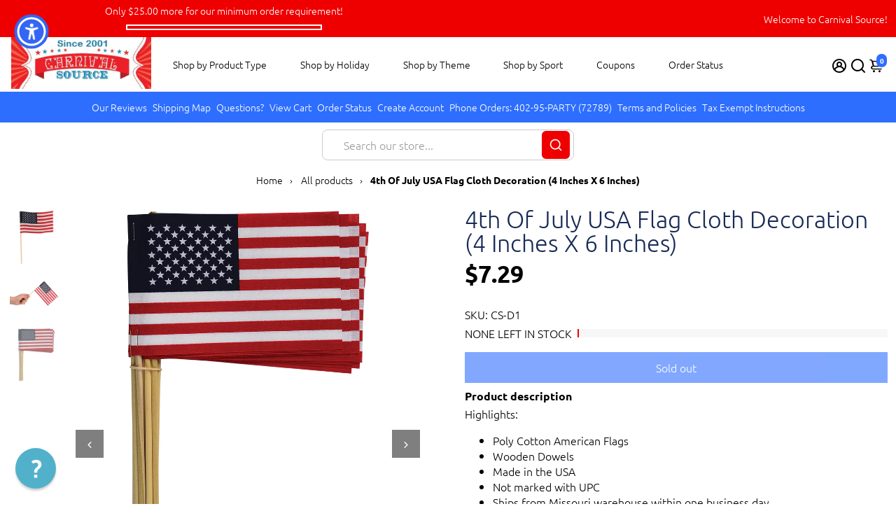

--- FILE ---
content_type: text/html; charset=utf-8
request_url: https://www.carnivalsource.com/products/4th-of-july-usa-flag-4-in-x-6-in
body_size: 113885
content:
<!doctype html>
<html>
  <head>
<script>window['omegaBlockScopes']={"youtube":false,"google_tag":true,"google_analytics":true,"fb_pixel":true,"tiktok":true,"twitter":false,"pinterest":false,"shopify":true,"web_pixel":true,"custom":false,"custom_include":[]};function otHasMatch(t){const e=Object.entries(window.omegaBlockScopes).reduce(((t,[e,o])=>(o&&"custom"===e?t.push(...window.omegaBlockScopes.custom_include):o&&window.OMG_BLOCK_URL[e]&&t.push(...window.OMG_BLOCK_URL[e]),t)),[]),o=t.getAttribute("src"),n=t.textContent;return e.some((t=>{const e=new RegExp(t);return e.test(o)||e.test(n)}))}window.OMG_EXTENSION_ENABLED=window.OMG_EXTENSION_ENABLED||!0,window.OMG_BLOCK_URL={google_tag:["googletagmanager.com/gtag/destination","googletagmanager.com/gtag/js","googletagmanager.com/gtag/","https://www.googletagmanager.com/gtm.js","googletagmanager.com/gtag/js"],google_analytics:["google-analytics.com"],fb_pixel:["connect.facebook.net","facebook-pixel.js","facebook-pixel-worker.js","infinite-fb-tiktok-pixels","https://optiapps.xyz/resources/js/optiapp-fb-p.js","one-pixel.js"],web_pixel:["/web-pixel"],shopify:["trekkie.storefront"],tiktok:["analytics.tiktok.com/i18n/pixel","tiktok-multi-pixels.js","tiktok-pixel.js"],pinterest:["https://s.pinimg.com/ct/core.js"],youtube:["www.youtube.com","www.youtube-nocookie.com"],vimeo:["player.vimeo.com"],twitter:["static.ads-twitter.com/uwt.js","static.ads-twitter.com/oct.js"],custom:[]},window.otBlockedStorage={scripts:[],iframes:[]};const otObserver=new MutationObserver((function(t){for(const e of t)if("childList"===e.type&&window.OMG_EXTENSION_ENABLED){const t=Array.from(e.addedNodes),o=t.filter((t=>"IFRAME"===t.tagName)),n=t.filter((t=>"SCRIPT"===t.tagName&&1===t.nodeType));for(const t of n)otHasMatch(t)&&(window.otBlockedStorage.scripts.push(t),t.parentElement&&t.parentElement.removeChild(t));for(const t of o)otHasMatch(t)&&(window.otBlockedStorage.iframes.push(t),t.setAttribute("data-src",t.src),t.removeAttribute("src"),t.style.display="none")}}));function otCheckAllowTracking(){if(void 0===t)function t(t){const e=t+"=",o=decodeURIComponent(document.cookie).split(";");for(let t=0;t<o.length;t++){let n=o[t];for(;" "===n.charAt(0);)n=n.substring(1);if(0===n.indexOf(e))return n.substring(e.length,n.length)}return""}let e=t("cookiesNotification",document);if(e){e=JSON.parse(e);const o=e[0].categoriesSelected;return o.includes("marketing")||o.includes("analytics")}}function otDeniedScript(){otObserver.observe(document.documentElement,{childList:!0,subtree:!0})}function otUnlockScript(){if(window.otBlockedStorage.scripts.length>0){for(const[t,e]of window.otBlockedStorage.scripts.entries()){const t=document.createElement("script");t.type=e.type||"application/javascript",e.src?t.src=e.src:t.textContent=e.textContent,document.head.appendChild(t)}window.otBlockedStorage.scripts=[]}window.otBlockedStorage.iframes.length>0&&(window.otBlockedStorage.iframes.forEach((t=>{t.style.display="block",t.src=t.dataset.src,t.removeAttribute("data-src")})),window.otBlockedStorage.iframes=[])}!otCheckAllowTracking()&&window.OMG_EXTENSION_ENABLED&&otObserver.observe(document.documentElement,{childList:!0,subtree:!0}),addEventListener("DOMContentLoaded",(t=>{const e=document.querySelectorAll("script");Array.from(e).find((t=>t.src&&t.src.includes("consentik-ex-")))||(window.OMG_EXTENSION_ENABLED=!1,otUnlockScript())}));
</script>


<script>
    var _support = _support || { 'ui': { 'trigger': '', 'container': '' }, 'user': {} };
    _support['ui']['widget'] = true;



</script>


  


 








    <title>
      4th Of July USA Flag Cloth Decoration (4 Inches X 6 Inches)
      &ndash; Carnival Source
    </title>
    
    <meta name="description" content="Show your patriotic spirit with this 4-inch x 6-inch dozen of USA flags! These Poly Cotton flags are perfect for decorating for Independence Day, Memorial Day, Election Day, Veteran&#39;s Day, or any day you want to show your American Pride. Wooden dowels included. Made in the USA with no UPC marking. Shop our selection of patriotic party favors, decorations, and costumes at Carnival Source for your next party or event." />
    
    <link rel="canonical" href="https://www.carnivalsource.com/products/4th-of-july-usa-flag-4-in-x-6-in" />
    <link href="https://static.boostertheme.co" rel="preconnect" crossorigin>
    <link rel="dns-prefetch" href="//static.boostertheme.co">
    <link href="https://theme.boostertheme.com" rel="preconnect" crossorigin>
    <link rel="dns-prefetch" href="//theme.boostertheme.com">
    <meta charset="utf-8">
    <meta http-equiv="X-UA-Compatible" content="IE=edge,chrome=1">
    <meta name="viewport" content="width=device-width,initial-scale=1,shrink-to-fit=no">

    


    <link rel="apple-touch-icon" sizes="180x180" href="//www.carnivalsource.com/cdn/shop/files/favicon_180x180_crop_center.png?v=1613520541">
    <link rel="icon" type="image/png" sizes="32x32" href="//www.carnivalsource.com/cdn/shop/files/favicon_32x32_crop_center.png?v=1613520541">
    <link rel="icon" type="image/png" sizes="16x16" href="//www.carnivalsource.com/cdn/shop/files/favicon_16x16_crop_center.png?v=1613520541">
    <link rel="manifest" href="//www.carnivalsource.com/cdn/shop/t/16/assets/site.webmanifest?v=125538705421469919791763093716">
    <meta name="msapplication-TileColor" content="">
    <meta name="theme-color" content=">


    <script>window.performance && window.performance.mark && window.performance.mark('shopify.content_for_header.start');</script><meta id="shopify-digital-wallet" name="shopify-digital-wallet" content="/23503497/digital_wallets/dialog">
<meta name="shopify-checkout-api-token" content="07046762ab9c533203f1f19fe3da3708">
<meta id="in-context-paypal-metadata" data-shop-id="23503497" data-venmo-supported="false" data-environment="production" data-locale="en_US" data-paypal-v4="true" data-currency="USD">
<link rel="alternate" type="application/json+oembed" href="https://www.carnivalsource.com/products/4th-of-july-usa-flag-4-in-x-6-in.oembed">
<script async="async" src="/checkouts/internal/preloads.js?locale=en-US"></script>
<link rel="preconnect" href="https://shop.app" crossorigin="anonymous">
<script async="async" src="https://shop.app/checkouts/internal/preloads.js?locale=en-US&shop_id=23503497" crossorigin="anonymous"></script>
<script id="apple-pay-shop-capabilities" type="application/json">{"shopId":23503497,"countryCode":"US","currencyCode":"USD","merchantCapabilities":["supports3DS"],"merchantId":"gid:\/\/shopify\/Shop\/23503497","merchantName":"Carnival Source","requiredBillingContactFields":["postalAddress","email","phone"],"requiredShippingContactFields":["postalAddress","email","phone"],"shippingType":"shipping","supportedNetworks":["visa","masterCard","amex","discover","elo","jcb"],"total":{"type":"pending","label":"Carnival Source","amount":"1.00"},"shopifyPaymentsEnabled":true,"supportsSubscriptions":true}</script>
<script id="shopify-features" type="application/json">{"accessToken":"07046762ab9c533203f1f19fe3da3708","betas":["rich-media-storefront-analytics"],"domain":"www.carnivalsource.com","predictiveSearch":true,"shopId":23503497,"locale":"en"}</script>
<script>var Shopify = Shopify || {};
Shopify.shop = "carnivalsource.myshopify.com";
Shopify.locale = "en";
Shopify.currency = {"active":"USD","rate":"1.0"};
Shopify.country = "US";
Shopify.theme = {"name":"booster-7-1-5-baseball","id":155950022874,"schema_name":"Booster-7.1.5","schema_version":"7.1.5","theme_store_id":null,"role":"main"};
Shopify.theme.handle = "null";
Shopify.theme.style = {"id":null,"handle":null};
Shopify.cdnHost = "www.carnivalsource.com/cdn";
Shopify.routes = Shopify.routes || {};
Shopify.routes.root = "/";</script>
<script type="module">!function(o){(o.Shopify=o.Shopify||{}).modules=!0}(window);</script>
<script>!function(o){function n(){var o=[];function n(){o.push(Array.prototype.slice.apply(arguments))}return n.q=o,n}var t=o.Shopify=o.Shopify||{};t.loadFeatures=n(),t.autoloadFeatures=n()}(window);</script>
<script>
  window.ShopifyPay = window.ShopifyPay || {};
  window.ShopifyPay.apiHost = "shop.app\/pay";
  window.ShopifyPay.redirectState = null;
</script>
<script id="shop-js-analytics" type="application/json">{"pageType":"product"}</script>
<script defer="defer" async type="module" src="//www.carnivalsource.com/cdn/shopifycloud/shop-js/modules/v2/client.init-shop-cart-sync_BT-GjEfc.en.esm.js"></script>
<script defer="defer" async type="module" src="//www.carnivalsource.com/cdn/shopifycloud/shop-js/modules/v2/chunk.common_D58fp_Oc.esm.js"></script>
<script defer="defer" async type="module" src="//www.carnivalsource.com/cdn/shopifycloud/shop-js/modules/v2/chunk.modal_xMitdFEc.esm.js"></script>
<script type="module">
  await import("//www.carnivalsource.com/cdn/shopifycloud/shop-js/modules/v2/client.init-shop-cart-sync_BT-GjEfc.en.esm.js");
await import("//www.carnivalsource.com/cdn/shopifycloud/shop-js/modules/v2/chunk.common_D58fp_Oc.esm.js");
await import("//www.carnivalsource.com/cdn/shopifycloud/shop-js/modules/v2/chunk.modal_xMitdFEc.esm.js");

  window.Shopify.SignInWithShop?.initShopCartSync?.({"fedCMEnabled":true,"windoidEnabled":true});

</script>
<script>
  window.Shopify = window.Shopify || {};
  if (!window.Shopify.featureAssets) window.Shopify.featureAssets = {};
  window.Shopify.featureAssets['shop-js'] = {"shop-cart-sync":["modules/v2/client.shop-cart-sync_DZOKe7Ll.en.esm.js","modules/v2/chunk.common_D58fp_Oc.esm.js","modules/v2/chunk.modal_xMitdFEc.esm.js"],"init-fed-cm":["modules/v2/client.init-fed-cm_B6oLuCjv.en.esm.js","modules/v2/chunk.common_D58fp_Oc.esm.js","modules/v2/chunk.modal_xMitdFEc.esm.js"],"shop-cash-offers":["modules/v2/client.shop-cash-offers_D2sdYoxE.en.esm.js","modules/v2/chunk.common_D58fp_Oc.esm.js","modules/v2/chunk.modal_xMitdFEc.esm.js"],"shop-login-button":["modules/v2/client.shop-login-button_QeVjl5Y3.en.esm.js","modules/v2/chunk.common_D58fp_Oc.esm.js","modules/v2/chunk.modal_xMitdFEc.esm.js"],"pay-button":["modules/v2/client.pay-button_DXTOsIq6.en.esm.js","modules/v2/chunk.common_D58fp_Oc.esm.js","modules/v2/chunk.modal_xMitdFEc.esm.js"],"shop-button":["modules/v2/client.shop-button_DQZHx9pm.en.esm.js","modules/v2/chunk.common_D58fp_Oc.esm.js","modules/v2/chunk.modal_xMitdFEc.esm.js"],"avatar":["modules/v2/client.avatar_BTnouDA3.en.esm.js"],"init-windoid":["modules/v2/client.init-windoid_CR1B-cfM.en.esm.js","modules/v2/chunk.common_D58fp_Oc.esm.js","modules/v2/chunk.modal_xMitdFEc.esm.js"],"init-shop-for-new-customer-accounts":["modules/v2/client.init-shop-for-new-customer-accounts_C_vY_xzh.en.esm.js","modules/v2/client.shop-login-button_QeVjl5Y3.en.esm.js","modules/v2/chunk.common_D58fp_Oc.esm.js","modules/v2/chunk.modal_xMitdFEc.esm.js"],"init-shop-email-lookup-coordinator":["modules/v2/client.init-shop-email-lookup-coordinator_BI7n9ZSv.en.esm.js","modules/v2/chunk.common_D58fp_Oc.esm.js","modules/v2/chunk.modal_xMitdFEc.esm.js"],"init-shop-cart-sync":["modules/v2/client.init-shop-cart-sync_BT-GjEfc.en.esm.js","modules/v2/chunk.common_D58fp_Oc.esm.js","modules/v2/chunk.modal_xMitdFEc.esm.js"],"shop-toast-manager":["modules/v2/client.shop-toast-manager_DiYdP3xc.en.esm.js","modules/v2/chunk.common_D58fp_Oc.esm.js","modules/v2/chunk.modal_xMitdFEc.esm.js"],"init-customer-accounts":["modules/v2/client.init-customer-accounts_D9ZNqS-Q.en.esm.js","modules/v2/client.shop-login-button_QeVjl5Y3.en.esm.js","modules/v2/chunk.common_D58fp_Oc.esm.js","modules/v2/chunk.modal_xMitdFEc.esm.js"],"init-customer-accounts-sign-up":["modules/v2/client.init-customer-accounts-sign-up_iGw4briv.en.esm.js","modules/v2/client.shop-login-button_QeVjl5Y3.en.esm.js","modules/v2/chunk.common_D58fp_Oc.esm.js","modules/v2/chunk.modal_xMitdFEc.esm.js"],"shop-follow-button":["modules/v2/client.shop-follow-button_CqMgW2wH.en.esm.js","modules/v2/chunk.common_D58fp_Oc.esm.js","modules/v2/chunk.modal_xMitdFEc.esm.js"],"checkout-modal":["modules/v2/client.checkout-modal_xHeaAweL.en.esm.js","modules/v2/chunk.common_D58fp_Oc.esm.js","modules/v2/chunk.modal_xMitdFEc.esm.js"],"shop-login":["modules/v2/client.shop-login_D91U-Q7h.en.esm.js","modules/v2/chunk.common_D58fp_Oc.esm.js","modules/v2/chunk.modal_xMitdFEc.esm.js"],"lead-capture":["modules/v2/client.lead-capture_BJmE1dJe.en.esm.js","modules/v2/chunk.common_D58fp_Oc.esm.js","modules/v2/chunk.modal_xMitdFEc.esm.js"],"payment-terms":["modules/v2/client.payment-terms_Ci9AEqFq.en.esm.js","modules/v2/chunk.common_D58fp_Oc.esm.js","modules/v2/chunk.modal_xMitdFEc.esm.js"]};
</script>
<script>(function() {
  var isLoaded = false;
  function asyncLoad() {
    if (isLoaded) return;
    isLoaded = true;
    var urls = ["\/\/cdn.shopify.com\/proxy\/39f1ef2661b2ac7c8f0935413676b4d5f5f4e35cd56753798093306df5e99e0d\/shopify-script-tags.s3.eu-west-1.amazonaws.com\/smartseo\/instantpage.js?shop=carnivalsource.myshopify.com\u0026sp-cache-control=cHVibGljLCBtYXgtYWdlPTkwMA","https:\/\/meggnotec.ams3.digitaloceanspaces.com\/sfy\/assets\/CdvkkuithAkfIiH\/js\/widget.js?shop=carnivalsource.myshopify.com"];
    for (var i = 0; i < urls.length; i++) {
      var s = document.createElement('script');
      s.type = 'text/javascript';
      s.async = true;
      s.src = urls[i];
      var x = document.getElementsByTagName('script')[0];
      x.parentNode.insertBefore(s, x);
    }
  };
  if(window.attachEvent) {
    window.attachEvent('onload', asyncLoad);
  } else {
    window.addEventListener('load', asyncLoad, false);
  }
})();</script>
<script id="__st">var __st={"a":23503497,"offset":-28800,"reqid":"843cba58-fe87-4191-8c0e-2bfe3aa73fe5-1769189111","pageurl":"www.carnivalsource.com\/products\/4th-of-july-usa-flag-4-in-x-6-in","u":"768142b60b71","p":"product","rtyp":"product","rid":74923016219};</script>
<script>window.ShopifyPaypalV4VisibilityTracking = true;</script>
<script id="captcha-bootstrap">!function(){'use strict';const t='contact',e='account',n='new_comment',o=[[t,t],['blogs',n],['comments',n],[t,'customer']],c=[[e,'customer_login'],[e,'guest_login'],[e,'recover_customer_password'],[e,'create_customer']],r=t=>t.map((([t,e])=>`form[action*='/${t}']:not([data-nocaptcha='true']) input[name='form_type'][value='${e}']`)).join(','),a=t=>()=>t?[...document.querySelectorAll(t)].map((t=>t.form)):[];function s(){const t=[...o],e=r(t);return a(e)}const i='password',u='form_key',d=['recaptcha-v3-token','g-recaptcha-response','h-captcha-response',i],f=()=>{try{return window.sessionStorage}catch{return}},m='__shopify_v',_=t=>t.elements[u];function p(t,e,n=!1){try{const o=window.sessionStorage,c=JSON.parse(o.getItem(e)),{data:r}=function(t){const{data:e,action:n}=t;return t[m]||n?{data:e,action:n}:{data:t,action:n}}(c);for(const[e,n]of Object.entries(r))t.elements[e]&&(t.elements[e].value=n);n&&o.removeItem(e)}catch(o){console.error('form repopulation failed',{error:o})}}const l='form_type',E='cptcha';function T(t){t.dataset[E]=!0}const w=window,h=w.document,L='Shopify',v='ce_forms',y='captcha';let A=!1;((t,e)=>{const n=(g='f06e6c50-85a8-45c8-87d0-21a2b65856fe',I='https://cdn.shopify.com/shopifycloud/storefront-forms-hcaptcha/ce_storefront_forms_captcha_hcaptcha.v1.5.2.iife.js',D={infoText:'Protected by hCaptcha',privacyText:'Privacy',termsText:'Terms'},(t,e,n)=>{const o=w[L][v],c=o.bindForm;if(c)return c(t,g,e,D).then(n);var r;o.q.push([[t,g,e,D],n]),r=I,A||(h.body.append(Object.assign(h.createElement('script'),{id:'captcha-provider',async:!0,src:r})),A=!0)});var g,I,D;w[L]=w[L]||{},w[L][v]=w[L][v]||{},w[L][v].q=[],w[L][y]=w[L][y]||{},w[L][y].protect=function(t,e){n(t,void 0,e),T(t)},Object.freeze(w[L][y]),function(t,e,n,w,h,L){const[v,y,A,g]=function(t,e,n){const i=e?o:[],u=t?c:[],d=[...i,...u],f=r(d),m=r(i),_=r(d.filter((([t,e])=>n.includes(e))));return[a(f),a(m),a(_),s()]}(w,h,L),I=t=>{const e=t.target;return e instanceof HTMLFormElement?e:e&&e.form},D=t=>v().includes(t);t.addEventListener('submit',(t=>{const e=I(t);if(!e)return;const n=D(e)&&!e.dataset.hcaptchaBound&&!e.dataset.recaptchaBound,o=_(e),c=g().includes(e)&&(!o||!o.value);(n||c)&&t.preventDefault(),c&&!n&&(function(t){try{if(!f())return;!function(t){const e=f();if(!e)return;const n=_(t);if(!n)return;const o=n.value;o&&e.removeItem(o)}(t);const e=Array.from(Array(32),(()=>Math.random().toString(36)[2])).join('');!function(t,e){_(t)||t.append(Object.assign(document.createElement('input'),{type:'hidden',name:u})),t.elements[u].value=e}(t,e),function(t,e){const n=f();if(!n)return;const o=[...t.querySelectorAll(`input[type='${i}']`)].map((({name:t})=>t)),c=[...d,...o],r={};for(const[a,s]of new FormData(t).entries())c.includes(a)||(r[a]=s);n.setItem(e,JSON.stringify({[m]:1,action:t.action,data:r}))}(t,e)}catch(e){console.error('failed to persist form',e)}}(e),e.submit())}));const S=(t,e)=>{t&&!t.dataset[E]&&(n(t,e.some((e=>e===t))),T(t))};for(const o of['focusin','change'])t.addEventListener(o,(t=>{const e=I(t);D(e)&&S(e,y())}));const B=e.get('form_key'),M=e.get(l),P=B&&M;t.addEventListener('DOMContentLoaded',(()=>{const t=y();if(P)for(const e of t)e.elements[l].value===M&&p(e,B);[...new Set([...A(),...v().filter((t=>'true'===t.dataset.shopifyCaptcha))])].forEach((e=>S(e,t)))}))}(h,new URLSearchParams(w.location.search),n,t,e,['guest_login'])})(!0,!0)}();</script>
<script integrity="sha256-4kQ18oKyAcykRKYeNunJcIwy7WH5gtpwJnB7kiuLZ1E=" data-source-attribution="shopify.loadfeatures" defer="defer" src="//www.carnivalsource.com/cdn/shopifycloud/storefront/assets/storefront/load_feature-a0a9edcb.js" crossorigin="anonymous"></script>
<script crossorigin="anonymous" defer="defer" src="//www.carnivalsource.com/cdn/shopifycloud/storefront/assets/shopify_pay/storefront-65b4c6d7.js?v=20250812"></script>
<script data-source-attribution="shopify.dynamic_checkout.dynamic.init">var Shopify=Shopify||{};Shopify.PaymentButton=Shopify.PaymentButton||{isStorefrontPortableWallets:!0,init:function(){window.Shopify.PaymentButton.init=function(){};var t=document.createElement("script");t.src="https://www.carnivalsource.com/cdn/shopifycloud/portable-wallets/latest/portable-wallets.en.js",t.type="module",document.head.appendChild(t)}};
</script>
<script data-source-attribution="shopify.dynamic_checkout.buyer_consent">
  function portableWalletsHideBuyerConsent(e){var t=document.getElementById("shopify-buyer-consent"),n=document.getElementById("shopify-subscription-policy-button");t&&n&&(t.classList.add("hidden"),t.setAttribute("aria-hidden","true"),n.removeEventListener("click",e))}function portableWalletsShowBuyerConsent(e){var t=document.getElementById("shopify-buyer-consent"),n=document.getElementById("shopify-subscription-policy-button");t&&n&&(t.classList.remove("hidden"),t.removeAttribute("aria-hidden"),n.addEventListener("click",e))}window.Shopify?.PaymentButton&&(window.Shopify.PaymentButton.hideBuyerConsent=portableWalletsHideBuyerConsent,window.Shopify.PaymentButton.showBuyerConsent=portableWalletsShowBuyerConsent);
</script>
<script data-source-attribution="shopify.dynamic_checkout.cart.bootstrap">document.addEventListener("DOMContentLoaded",(function(){function t(){return document.querySelector("shopify-accelerated-checkout-cart, shopify-accelerated-checkout")}if(t())Shopify.PaymentButton.init();else{new MutationObserver((function(e,n){t()&&(Shopify.PaymentButton.init(),n.disconnect())})).observe(document.body,{childList:!0,subtree:!0})}}));
</script>
<link id="shopify-accelerated-checkout-styles" rel="stylesheet" media="screen" href="https://www.carnivalsource.com/cdn/shopifycloud/portable-wallets/latest/accelerated-checkout-backwards-compat.css" crossorigin="anonymous">
<style id="shopify-accelerated-checkout-cart">
        #shopify-buyer-consent {
  margin-top: 1em;
  display: inline-block;
  width: 100%;
}

#shopify-buyer-consent.hidden {
  display: none;
}

#shopify-subscription-policy-button {
  background: none;
  border: none;
  padding: 0;
  text-decoration: underline;
  font-size: inherit;
  cursor: pointer;
}

#shopify-subscription-policy-button::before {
  box-shadow: none;
}

      </style>

<script>window.performance && window.performance.mark && window.performance.mark('shopify.content_for_header.end');</script>

    <style>
              @font-face {
  font-family: Muli;
  font-weight: 800;
  font-style: normal;
  src: url("//www.carnivalsource.com/cdn/fonts/muli/muli_n8.0235752f433990abe1f2c7555d19b86ae6eb8a1c.woff2") format("woff2"),
       url("//www.carnivalsource.com/cdn/fonts/muli/muli_n8.ddbd0eed949d5df233e7d3883337932038a076a6.woff") format("woff");
font-display: swap;}
      @font-face {
  font-family: Ubuntu;
  font-weight: 300;
  font-style: normal;
  src: url("//www.carnivalsource.com/cdn/fonts/ubuntu/ubuntu_n3.56f16b03844ae5e37de239120fb43f5694a0d821.woff2") format("woff2"),
       url("//www.carnivalsource.com/cdn/fonts/ubuntu/ubuntu_n3.f58ccae15ef491fc49c216d21398221d9c63a78b.woff") format("woff");
font-display: swap;}
          @font-face {
  font-family: Ubuntu;
  font-weight: 700;
  font-style: normal;
  src: url("//www.carnivalsource.com/cdn/fonts/ubuntu/ubuntu_n7.4a6a6a4bfdf210d52361d51ed5ba695d22312936.woff2") format("woff2"),
       url("//www.carnivalsource.com/cdn/fonts/ubuntu/ubuntu_n7.fa4aeac3536c478d3ad5cc842b960c40fcfddac6.woff") format("woff");
font-display: swap;}
 :root{--baseFont: Ubuntu, sans-serif;--titleFont: Muli, sans-serif;--smallFontSize: 14px;--baseFontSize: 16px;--mediumFontSize: 34px;--mediumSubtitleFontSize: 27.2px;--bigFontSize: 48px;--headingFontSize: 34px;--subHeadingFontSize: 18px;--bodyBackgroundColor: #FFFFFF;--textColor:  #000000;--titleColor: #172a55;--secondaryBodyBackgroundColor: #EFEFEF;--secondaryTextColor: #686363;--linkColor: #2B2F3D;--gLinkColor: #2B2F3D;--accentColor: #2e6eff;--accentColor005: rgba(46, 110, 255, 0.05);--accentColor01: rgba(46, 110, 255, 0.1);--accentColor025: rgba(46, 110, 255, 0.25);--accentColor05: rgba(46, 110, 255, 0.5);--accentColor075: rgba(46, 110, 255, 0.75);--accentTextColor: #FFFFFF;--secondaryAccentColor: #ffffff;--secondaryAccentTextColor: #0047e9;--disabledBackgroundColor: ;--disabledTextColor: ;--alertColor: #EF0000;--alertColor005: rgba(239, 0, 0, 0.05);--borderRadius: 0px;--borderRadiusSmall: 0px;--cardPadding: 10px;--maxwidth:1280px;;--inputFill: #EFEFEF;--inputContent: #000000}*{box-sizing:border-box;backface-visibility:hidden}html{-webkit-text-size-adjust:100%}body{margin:0}main{display:block}hr{box-sizing:content-box;height:0;overflow:visible}pre{font-family:monospace, monospace;font-size:1em}a{background-color:transparent}abbr[title]{border-bottom:none;text-decoration:underline;text-decoration:underline dotted}b,strong{font-weight:bolder}code,kbd,samp{font-family:monospace, monospace;font-size:1em}small{font-size:80%}sub,sup{font-size:75%;line-height:0;position:relative;vertical-align:baseline}sub{bottom:-0.25em}sup{top:-0.5em}img{border-style:none;max-width:100%;height:auto}button,input,optgroup,select,textarea{font-family:inherit;font-size:100%;line-height:1.15;margin:0;background:var(--inputFill);color:var(--inputContent);border:1px solid #e2e2e2;border-radius:var(--borderRadiusSmall)}button:hover,select:hover{cursor:pointer}button,input{overflow:visible}button,select{text-transform:none}button,[type="button"],[type="reset"],[type="submit"]{-webkit-appearance:button}button::-moz-focus-inner,[type="button"]::-moz-focus-inner,[type="reset"]::-moz-focus-inner,[type="submit"]::-moz-focus-inner{border-style:none;padding:0}button:-moz-focusring,[type="button"]:-moz-focusring,[type="reset"]:-moz-focusring,[type="submit"]:-moz-focusring{outline:1px dotted ButtonText}fieldset{padding:0.35em 0.75em 0.625em}legend{box-sizing:border-box;color:inherit;display:table;max-width:100%;padding:0;white-space:normal}progress{vertical-align:baseline}textarea{overflow:auto}[type="checkbox"],[type="radio"]{box-sizing:border-box;padding:0}[type="number"]::-webkit-inner-spin-button,[type="number"]::-webkit-outer-spin-button{height:auto}[type="search"]{-webkit-appearance:textfield;outline-offset:-2px}[type="search"]::-webkit-search-decoration{-webkit-appearance:none}::-webkit-file-upload-button{-webkit-appearance:button;font:inherit}details{display:block}summary{display:list-item}template{display:none}[hidden]{display:none}:focus{outline:0}select:focus,input:focus{border:1px solid darken(#e2e2e2, 20%)}[class^="col"] p{width:100%}.container-fluid,.container{margin-right:auto;margin-left:auto}.row-container{margin:auto auto}.row{position:relative;display:-webkit-box;display:-ms-flexbox;display:flex;-webkit-box-flex:0;-ms-flex:0 1 auto;flex:0 1 auto;-webkit-box-orient:horizontal;-webkit-box-direction:normal;-ms-flex-direction:row;flex-direction:row;-ms-flex-wrap:wrap;flex-wrap:wrap;width:100%}.row.reverse{-webkit-box-orient:horizontal;-webkit-box-direction:reverse;-ms-flex-direction:row-reverse;flex-direction:row-reverse}.col.reverse{-webkit-box-orient:vertical;-webkit-box-direction:reverse;-ms-flex-direction:column-reverse;flex-direction:column-reverse}.hide{display:none !important}.col-min,.col,.col-1,.col-2,.col-3,.col-4,.col-5,.col-6,.col-7,.col-8,.col-9,.col-10,.col-11,.col-12,.col-offset-0,.col-offset-1,.col-offset-2,.col-offset-3,.col-offset-4,.col-offset-5,.col-offset-6,.col-offset-7,.col-offset-8,.col-offset-9,.col-offset-10,.col-offset-11,.col-offset-12{display:flex;-webkit-box-flex:0;-ms-flex:0 0 auto;flex:0 0 auto;padding-right:12px;padding-left:12px}.col-min{max-width:100%}.col{-webkit-box-flex:1;-ms-flex-positive:1;flex-grow:1;-ms-flex-preferred-size:0;flex-basis:0;max-width:100%}.col-1{-ms-flex-preferred-size:8.33333333%;flex-basis:8.33333333%;max-width:8.33333333%}.col-2{-ms-flex-preferred-size:16.66666667%;flex-basis:16.66666667%;max-width:16.66666667%}.col-3{-ms-flex-preferred-size:25%;flex-basis:25%;max-width:25%}.col-4{-ms-flex-preferred-size:33.33333333%;flex-basis:33.33333333%;max-width:33.33333333%}.col-5{-ms-flex-preferred-size:41.66666667%;flex-basis:41.66666667%;max-width:41.66666667%}.col-6{-ms-flex-preferred-size:50%;flex-basis:50%;max-width:50%}.col-7{-ms-flex-preferred-size:58.33333333%;flex-basis:58.33333333%;max-width:58.33333333%}.col-8{-ms-flex-preferred-size:66.66666667%;flex-basis:66.66666667%;max-width:66.66666667%}.col-9{-ms-flex-preferred-size:75%;flex-basis:75%;max-width:75%}.col-10{-ms-flex-preferred-size:83.33333333%;flex-basis:83.33333333%;max-width:83.33333333%}.col-11{-ms-flex-preferred-size:91.66666667%;flex-basis:91.66666667%;max-width:91.66666667%}.col-12{-ms-flex-preferred-size:100%;flex-basis:100%;max-width:100%}.col-offset-0{margin-left:0}.col-offset-1{margin-left:8.33333333%}.col-offset-2{margin-left:16.66666667%}.col-offset-3{margin-left:25%}.col-offset-4{margin-left:33.33333333%}.col-offset-5{margin-left:41.66666667%}.col-offset-6{margin-left:50%}.col-offset-7{margin-left:58.33333333%}.col-offset-8{margin-left:66.66666667%}.col-offset-9{margin-left:75%}.col-offset-10{margin-left:83.33333333%}.col-offset-11{margin-left:91.66666667%}.start{-webkit-box-pack:start;-ms-flex-pack:start;justify-content:flex-start;justify-items:flex-start;text-align:left;text-align:start}.center{-webkit-box-pack:center;-ms-flex-pack:center;justify-content:center;justify-items:center;text-align:center}.end{-webkit-box-pack:end;-ms-flex-pack:end;justify-content:flex-end;justify-items:flex-end;text-align:right;text-align:end}.top{-webkit-box-align:start;-ms-flex-align:start;align-items:flex-start;align-content:flex-start}.middle{-webkit-box-align:center;-ms-flex-align:center;align-items:center;align-content:center}.bottom{-webkit-box-align:end;-ms-flex-align:end;align-items:flex-end;align-content:flex-end}.around{-ms-flex-pack:distribute;justify-content:space-around}.between{-webkit-box-pack:justify;-ms-flex-pack:justify;justify-content:space-between}.first{-webkit-box-ordinal-group:0;-ms-flex-order:-1;order:-1}.last{-webkit-box-ordinal-group:2;-ms-flex-order:1;order:1}@media only screen and (min-width: 600px){.col-sm-min,.col-sm,.col-sm-1,.col-sm-2,.col-sm-3,.col-sm-4,.col-sm-5,.col-sm-6,.col-sm-7,.col-sm-8,.col-sm-9,.col-sm-10,.col-sm-11,.col-sm-12,.col-sm-offset-0,.col-sm-offset-1,.col-sm-offset-2,.col-sm-offset-3,.col-sm-offset-4,.col-sm-offset-5,.col-sm-offset-6,.col-sm-offset-7,.col-sm-offset-8,.col-sm-offset-9,.col-sm-offset-10,.col-sm-offset-11,.col-sm-offset-12{display:flex;-webkit-box-flex:0;-ms-flex:0 0 auto;flex:0 0 auto;padding-right:12px;padding-left:12px}.col-sm{-webkit-box-flex:1;-ms-flex-positive:1;flex-grow:1;-ms-flex-preferred-size:0;flex-basis:0;max-width:100%}.col-sm-1{-ms-flex-preferred-size:8.33333333%;flex-basis:8.33333333%;max-width:8.33333333%}.col-sm-2{-ms-flex-preferred-size:16.66666667%;flex-basis:16.66666667%;max-width:16.66666667%}.col-sm-3{-ms-flex-preferred-size:25%;flex-basis:25%;max-width:25%}.col-sm-4{-ms-flex-preferred-size:33.33333333%;flex-basis:33.33333333%;max-width:33.33333333%}.col-sm-5{-ms-flex-preferred-size:41.66666667%;flex-basis:41.66666667%;max-width:41.66666667%}.col-sm-6{-ms-flex-preferred-size:50%;flex-basis:50%;max-width:50%}.col-sm-7{-ms-flex-preferred-size:58.33333333%;flex-basis:58.33333333%;max-width:58.33333333%}.col-sm-8{-ms-flex-preferred-size:66.66666667%;flex-basis:66.66666667%;max-width:66.66666667%}.col-sm-9{-ms-flex-preferred-size:75%;flex-basis:75%;max-width:75%}.col-sm-10{-ms-flex-preferred-size:83.33333333%;flex-basis:83.33333333%;max-width:83.33333333%}.col-sm-11{-ms-flex-preferred-size:91.66666667%;flex-basis:91.66666667%;max-width:91.66666667%}.col-sm-12{-ms-flex-preferred-size:100%;flex-basis:100%;max-width:100%}.col-sm-offset-0{margin-left:0}.col-sm-offset-1{margin-left:8.33333333%}.col-sm-offset-2{margin-left:16.66666667%}.col-sm-offset-3{margin-left:25%}.col-sm-offset-4{margin-left:33.33333333%}.col-sm-offset-5{margin-left:41.66666667%}.col-sm-offset-6{margin-left:50%}.col-sm-offset-7{margin-left:58.33333333%}.col-sm-offset-8{margin-left:66.66666667%}.col-sm-offset-9{margin-left:75%}.col-sm-offset-10{margin-left:83.33333333%}.col-sm-offset-11{margin-left:91.66666667%}.start-sm{-webkit-box-pack:start;-ms-flex-pack:start;justify-content:flex-start;text-align:left;text-align:start}.center-sm{-webkit-box-pack:center;-ms-flex-pack:center;justify-content:center;text-align:center}.end-sm{-webkit-box-pack:end;-ms-flex-pack:end;justify-content:flex-end;text-align:right;text-align:end}.top-sm{-webkit-box-align:start;-ms-flex-align:start;align-items:flex-start}.middle-sm{-webkit-box-align:center;-ms-flex-align:center;align-items:center}.bottom-sm{-webkit-box-align:end;-ms-flex-align:end;align-items:flex-end}.around-sm{-ms-flex-pack:distribute;justify-content:space-around}.between-sm{-webkit-box-pack:justify;-ms-flex-pack:justify;justify-content:space-between}.first-sm{-webkit-box-ordinal-group:0;-ms-flex-order:-1;order:-1}.last-sm{-webkit-box-ordinal-group:2;-ms-flex-order:1;order:1}}@media only screen and (min-width: 768px){.col-md-min,.col-md,.col-md-1,.col-md-2,.col-md-3,.col-md-4,.col-md-5,.col-md-6,.col-md-7,.col-md-8,.col-md-9,.col-md-10,.col-md-11,.col-md-12,.col-md-1-5,.col-md-offset-0,.col-md-offset-1,.col-md-offset-2,.col-md-offset-3,.col-md-offset-4,.col-md-offset-5,.col-md-offset-6,.col-md-offset-7,.col-md-offset-8,.col-md-offset-9,.col-md-offset-10,.col-md-offset-11,.col-md-offset-12{display:flex;-webkit-box-flex:0;-ms-flex:0 0 auto;flex:0 0 auto;padding-right:12px;padding-left:12px}.col-md{-webkit-box-flex:1;-ms-flex-positive:1;flex-grow:1;-ms-flex-preferred-size:0;flex-basis:0;max-width:100%}.col-md-1-5{-ms-flex-preferred-size:20%;flex-basis:20%;max-width:20%}.col-md-1{-ms-flex-preferred-size:8.33333333%;flex-basis:8.33333333%;max-width:8.33333333%}.col-md-2{-ms-flex-preferred-size:16.66666667%;flex-basis:16.66666667%;max-width:16.66666667%}.col-md-3{-ms-flex-preferred-size:25%;flex-basis:25%;max-width:25%}.col-md-4{-ms-flex-preferred-size:33.33333333%;flex-basis:33.33333333%;max-width:33.33333333%}.col-md-5{-ms-flex-preferred-size:41.66666667%;flex-basis:41.66666667%;max-width:41.66666667%}.col-md-6{-ms-flex-preferred-size:50%;flex-basis:50%;max-width:50%}.col-md-7{-ms-flex-preferred-size:58.33333333%;flex-basis:58.33333333%;max-width:58.33333333%}.col-md-8{-ms-flex-preferred-size:66.66666667%;flex-basis:66.66666667%;max-width:66.66666667%}.col-md-9{-ms-flex-preferred-size:75%;flex-basis:75%;max-width:75%}.col-md-10{-ms-flex-preferred-size:83.33333333%;flex-basis:83.33333333%;max-width:83.33333333%}.col-md-11{-ms-flex-preferred-size:91.66666667%;flex-basis:91.66666667%;max-width:91.66666667%}.col-md-12{-ms-flex-preferred-size:100%;flex-basis:100%;max-width:100%}.col-md-offset-0{margin-left:0}.col-md-offset-1{margin-left:8.33333333%}.col-md-offset-2{margin-left:16.66666667%}.col-md-offset-3{margin-left:25%}.col-md-offset-4{margin-left:33.33333333%}.col-md-offset-5{margin-left:41.66666667%}.col-md-offset-6{margin-left:50%}.col-md-offset-7{margin-left:58.33333333%}.col-md-offset-8{margin-left:66.66666667%}.col-md-offset-9{margin-left:75%}.col-md-offset-10{margin-left:83.33333333%}.col-md-offset-11{margin-left:91.66666667%}.start-md{-webkit-box-pack:start;-ms-flex-pack:start;justify-content:flex-start;text-align:left;text-align:start}.center-md{-webkit-box-pack:center;-ms-flex-pack:center;justify-content:center;text-align:center}.end-md{-webkit-box-pack:end;-ms-flex-pack:end;justify-content:flex-end;text-align:right;text-align:end}.top-md{-webkit-box-align:start;-ms-flex-align:start;align-items:flex-start}.middle-md{-webkit-box-align:center;-ms-flex-align:center;align-items:center}.bottom-md{-webkit-box-align:end;-ms-flex-align:end;align-items:flex-end}.around-md{-ms-flex-pack:distribute;justify-content:space-around}.between-md{-webkit-box-pack:justify;-ms-flex-pack:justify;justify-content:space-between}.first-md{-webkit-box-ordinal-group:0;-ms-flex-order:-1;order:-1}.last-md{-webkit-box-ordinal-group:2;-ms-flex-order:1;order:1}}@media only screen and (min-width: 1024px){.col-lg-min,.col-lg,.col-lg-1,.col-lg-2,.col-lg-3,.col-lg-4,.col-lg-5,.col-lg-1-5,.col-lg-6,.col-lg-7,.col-lg-8,.col-lg-9,.col-lg-10,.col-lg-11,.col-lg-12,.col-lg-offset-0,.col-lg-offset-1,.col-lg-offset-2,.col-lg-offset-3,.col-lg-offset-4,.col-lg-offset-5,.col-lg-offset-6,.col-lg-offset-7,.col-lg-offset-8,.col-lg-offset-9,.col-lg-offset-10,.col-lg-offset-11,.col-lg-offset-12{display:flex;-webkit-box-flex:0;-ms-flex:0 0 auto;flex:0 0 auto;padding-right:12px;padding-left:12px}.col-lg{-webkit-box-flex:1;-ms-flex-positive:1;flex-grow:1;-ms-flex-preferred-size:0;flex-basis:0;max-width:100%}.col-lg-1{-ms-flex-preferred-size:8.33333333%;flex-basis:8.33333333%;max-width:8.33333333%}.col-lg-2{-ms-flex-preferred-size:16.66666667%;flex-basis:16.66666667%;max-width:16.66666667%}.col-lg-1-5{-ms-flex-preferred-size:20%;flex-basis:20%;max-width:20%}.col-lg-3{-ms-flex-preferred-size:25%;flex-basis:25%;max-width:25%}.col-lg-4{-ms-flex-preferred-size:33.33333333%;flex-basis:33.33333333%;max-width:33.33333333%}.col-lg-5{-ms-flex-preferred-size:41.66666667%;flex-basis:41.66666667%;max-width:41.66666667%}.col-lg-6{-ms-flex-preferred-size:50%;flex-basis:50%;max-width:50%}.col-lg-7{-ms-flex-preferred-size:58.33333333%;flex-basis:58.33333333%;max-width:58.33333333%}.col-lg-8{-ms-flex-preferred-size:66.66666667%;flex-basis:66.66666667%;max-width:66.66666667%}.col-lg-9{-ms-flex-preferred-size:75%;flex-basis:75%;max-width:75%}.col-lg-10{-ms-flex-preferred-size:83.33333333%;flex-basis:83.33333333%;max-width:83.33333333%}.col-lg-11{-ms-flex-preferred-size:91.66666667%;flex-basis:91.66666667%;max-width:91.66666667%}.col-lg-12{-ms-flex-preferred-size:100%;flex-basis:100%;max-width:100%}.col-lg-offset-0{margin-left:0}.col-lg-offset-1{margin-left:8.33333333%}.col-lg-offset-2{margin-left:16.66666667%}.col-lg-offset-3{margin-left:25%}.col-lg-offset-4{margin-left:33.33333333%}.col-lg-offset-5{margin-left:41.66666667%}.col-lg-offset-6{margin-left:50%}.col-lg-offset-7{margin-left:58.33333333%}.col-lg-offset-8{margin-left:66.66666667%}.col-lg-offset-9{margin-left:75%}.col-lg-offset-10{margin-left:83.33333333%}.col-lg-offset-11{margin-left:91.66666667%}.start-lg{-webkit-box-pack:start;-ms-flex-pack:start;justify-content:flex-start;text-align:left;text-align:start}.center-lg{-webkit-box-pack:center;-ms-flex-pack:center;justify-content:center;text-align:center}.end-lg{-webkit-box-pack:end;-ms-flex-pack:end;justify-content:flex-end;text-align:right;text-align:end}.top-lg{-webkit-box-align:start;-ms-flex-align:start;align-items:flex-start}.middle-lg{-webkit-box-align:center;-ms-flex-align:center;align-items:center}.bottom-lg{-webkit-box-align:end;-ms-flex-align:end;align-items:flex-end}.around-lg{-ms-flex-pack:distribute;justify-content:space-around}.between-lg{-webkit-box-pack:justify;-ms-flex-pack:justify;justify-content:space-between}.first-lg{-webkit-box-ordinal-group:0;-ms-flex-order:-1;order:-1}.last-lg{-webkit-box-ordinal-group:2;-ms-flex-order:1;order:1}}.primaryCombo{background-color:var(--accentColor);color:var(--accentTextColor)}.primaryCombo--reversed{background-color:var(--accentTextColor);color:var(--accentColor)}.secondaryCombo{background-color:var(--secondaryAccentColor);color:var(--secondaryAccentTextColor)}.secondaryCombo--reversed{background-color:var(--secondaryAccentTextColor);color:var(--secondaryAccentColor)}.unflex{display:block}.flex{display:flex}::-moz-selection{color:var(--accentTextColor);background:var(--accentColor)}::selection{color:var(--accentTextColor);background:var(--accentColor)}table{border:1px inset transparent;border-collapse:collapse}td,th{padding:16px}tr{transition:background-color 0.15s}tr:nth-child(even){background-color:rgba(239, 239, 239, 0.85);color:var(--secondaryTextColor)}tr:hover{background-color:var(--secondaryBodyBackgroundColor)}.h-reset,.h-reset--all h1,.h-reset--all h2,.h-reset--all h3,.h-reset--all h4,.h-reset--all h5,.h-reset--all h6{margin:0;line-height:1em;font-weight:normal}.urgency__text span p{margin:0}h1,h2,h3{font-family:var(--titleFont)}h1,h2{font-weight:800;color:var(--titleColor)}.p-reset,.p-reset--all p{line-height:1.35em;margin:0}a{color:var(--linkColor)}a:not(.button):hover{color:var(--accentColor)}.inherit .s__block *:not(.button):not(.tag):not(.countdown),.footer.inherit *:not(.button),.subfooter.inherit *:not(.button),.info-bar *,.bcard--default .inherit *,.slide .inherit *,.banner.inherit *{color:inherit}.max-width,.layout__boxed,.layout__stretchBg>.layout__content{max-width:var(--maxwidth);margin-right:auto;margin-left:auto;width:100%;position:relative}.raw__content{padding-left:0.75rem;padding-right:0.75rem}.layout__boxed>.layout__content,.layout__stretchContent>.layout__content{margin-right:auto;margin-left:auto;width:100%;position:relative}html,body{height:100%}.container{min-height:100vh;display:flex;flex-direction:column}main{display:flex;flex-direction:column;flex:1 1 auto}.wrapper--bottom{margin-top:auto;padding-top:48px}body{font-family:var(--baseFont);font-weight:300;font-size:var(--baseFontSize);background:var(--bodyBackgroundColor);color:var(--textColor);}input{border-radius:var(--borderRadiusSmall)}.svg-icon{height:20px;width:20px;max-height:100%;fill:currentColor}.icon-link{height:100%;line-height:0;max-height:20px;margin:0px 4px !important}.icon-link .uil{font-size:25px;color:currentColor}.icon-link .uil.uil-facebook-f{font-size:22px}.icon-link .uil.uil-whatsapp{font-size:23px;line-height:20px}.icon-link .uil::before{line-height:20px;margin:0px !important;padding:0px}.overlay{position:absolute;width:100%;height:100%;top:0;left:0}.self__align--center{align-self:center}.self__align--top{align-self:flex-start}.self__align--bottom{align-self:flex-end}.self__justify--start{justify-self:flex-start}.self__justify--center{justify-self:center}.self__justify--end{justify-self:flex-end}.border-radius{border-radius:var(--borderRadius)}.border-radius--small{border-radius:var(--borderRadiusSmall)}.margin__vertical{margin-top:12px;margin-bottom:12px}.margin__horizontal{margin-left:12px;margin-right:12px}.margin--4{margin:4px}.margin__bottom--12{margin-bottom:12px}.margin__horizontal--4{margin-left:4px;margin-right:4px}.margin--8{margin:8px}.margin--16{margin:16px}.padding__horizontal{padding-left:12px;padding-right:12px}.padding__vertical{padding-top:12px;padding-bottom:12px}.bg__top{background-position:top}.bg__bottom{background-position:bottom}.bg__middle{background-position:center}.disable-select{-webkit-touch-callout:none;-webkit-user-select:none;-khtml-user-select:none;-moz-user-select:none;-ms-user-select:none;user-select:none}.fancy-scroll::-webkit-scrollbar{width:3px}.fancy-scroll::-webkit-scrollbar-track{background:#f1f1f1}.fancy-scroll::-webkit-scrollbar-thumb{background:#888}.fancy-scroll::-webkit-scrollbar-thumb:hover{background:#555}.hidden-scroll::-webkit-scrollbar{width:0px}.hidden-scroll::-webkit-scrollbar-track{background:transparent}.hidden-scroll::-webkit-scrollbar-thumb{background:transparent}.hidden-scroll::-webkit-scrollbar-thumb:hover{background:transparent}select{padding:0.5rem;border-radius:var(--borderRadiusSmall);font-size:var(--smallFontSize)}.booster__popup--holder{position:fixed;right:10px;top:10px;z-index:99;max-width:calc(100% - 20px)}.booster__popup{opacity:0;padding:10px;margin-top:10px;max-width:100%;display:block;text-decoration:none !important}.booster__popup--error{background:var(--alertColor);color:var(--accentTextColor) !important}.booster__popup--info,.booster__popup--success{background:var(--accentColor);color:var(--accentTextColor) !important}.booster__popup--warning{background:#ffe58e;color:black !important}.banner{margin-bottom:24px;padding:24px}.description--collapse{display:-webkit-box;-webkit-box-orient:vertical;overflow:hidden;-webkit-line-clamp:1;text-overflow:ellipsis}.description--collapse>*:not(style):not(script){display:inline-block;min-width:100%}.readMore__toggle{margin-top:12px;display:inline-block}.readMore__toggle:hover{cursor:pointer}.readMore__toggle::after{content:' more'}.pagination{margin:24px 0px}.pagination__page{margin:0px 4px !important;padding:6px 12px;text-decoration:none;transition:all 0.15s;border-radius:var(--borderRadiusSmall)}.pagination__page .uil::before{margin:0px !important}.pagination__page:hover{color:var(--accentColor);background:rgba(46, 110, 255, 0.1)}.pagination__page--current,.pagination__page--current:hover{color:var(--accentTextColor);background:var(--accentColor)}@media screen and (max-width: 767px){.pagination__page{padding:6px}}[data-bstr-slide-holder]{overflow:hidden;overflow-x:scroll;-ms-overflow-style:none;scrollbar-width:none;scroll-behavior:smooth;scroll-snap-type:x mandatory;display:flex;flex-wrap:nowrap}[data-bstr-slide-holder]::-webkit-scrollbar{display:none}[data-bstr-slider-orientation="vertical"]{overflow:hidden;overflow-y:scroll;scroll-snap-type:y mandatory;padding-left:0;scroll-padding-left:0;flex-direction:column}[data-bstr-slide]{scroll-snap-align:start}.nav__utils{justify-content:flex-end}.page__header .logo--transparent{display:none}.header__plist--item{display:flex;margin-bottom:0.5rem}.header__plist--item>a{flex-shrink:0}.header__plist--image{height:80px;width:80px;object-fit:cover;flex-shrink:0;margin-right:0.5rem}.header__plist--name{display:block;margin-bottom:0.35rem;white-space:normal}.header__utility>*:hover,.header__utility .uil:hover{cursor:pointer;color:var(--accent)}.header__utility>*:not(:first-child){margin-left:.15rem}.search__icon{color:inherit}#user__button:checked+.user__holder,#i18n__button:checked+.i18n__holder{height:auto;padding:24px;opacity:1}#user__button:checked+.user__holder{padding-bottom:16px}#user__button:checked ~ .overlay,#i18n__button:checked ~ .overlay{display:block;background:black;opacity:.2}.user__button label,.i18n__button label{position:relative;z-index:1}.user__holder,.i18n__holder{position:absolute;margin-top:12px;background:var(--bodyBackgroundColor);min-width:200px;right:0px;box-shadow:0px 0px 10px rgba(0,0,0,0.08);text-align:left;display:block;height:0;overflow:hidden;opacity:0;transition:opacity 0.25s;padding:0px;z-index:999;color:var(--textColor);font-size:initial}.user__button .overlay,.i18n__button .overlay{position:fixed;z-index:0;display:none}.user__link{display:block;text-decoration:none;margin-bottom:12px !important}.user__link .uil{font-size:1.1em;margin-right:6px}.i18n__title{display:block;margin-bottom:8px !important;text-transform:uppercase;font-size:13px;font-weight:600}.i18n__title:last-of-type{margin-top:16px !important}.i18n__title:first-of-type{margin-top:0px !important}.search__container{position:relative;display:inline-block;flex:1;text-align:right}.search__container--inline{height:auto}.search__container--abs{position:fixed;left:0;top:0;box-shadow:0px 0px 10px rgba(0,0,0,0.08);z-index:999;width:100%;opacity:0;transform:translateY(-100%);transition:all 0.25s}.search__container--abs .search__container--wrapper{padding:24px 32px;background:var(--bodyBackgroundColor)}.search__container--abs.focused{opacity:1;transform:translateY(0%)}.search__container--abs form input{font-size:25px;width:calc(100% - 35px);max-width:780px;padding:8px 16px;margin-top:8px;padding-left:0px;background:transparent;border:none}.search__container--abs .search__icon--submit{font-size:20px;padding:0px;margin:0px !important;background:transparent;border:none}.search__container--abs .search__overlay{background:black;position:fixed;z-index:-1;height:100vh;width:100vw;left:0;top:0;opacity:0.15}.search__container--abs.focused .search__overlay{display:block}.search__title{display:flex;width:100%}.search__title span{margin-left:auto !important}.search__container--abs.focused .search__results{display:flex;left:35px;transform:none}.search__results a{text-decoration:none}.search__icon:hover{cursor:pointer}.search__results{position:absolute;width:100%;left:50%;transform:translateX(-50%);padding:0px 8px;background:var(--bodyBackgroundColor);z-index:14;max-width:600px;display:none}.search__container--inline .search__results{padding:8px}.search__container--inline .search__results .card--default{display:flex;max-width:100%;width:100%;padding:8px;border-radius:var(--borderRadiusSmall);margin-bottom:8px}.search__container--inline .search__results .card--default:hover{color:var(--accentColor);background:rgba(46, 110, 255, 0.1)}.search__container--inline .search__results .card__img--container{max-width:80px;margin:0px !important;margin-right:12px !important}.search__container--inline .search__results .card--default .card__info{text-align:left;margin:0px !important}.search__result{display:flex;align-content:center;align-items:center;justify-content:left;min-height:50px;padding:8px 0px;margin:8px 0px;color:inherit;transition:background-color 0.15s}.search__result:hover{background-color:rgba(46, 110, 255, 0.1)}.search__result--details span{transition:color 0.15s}.search__result:hover .search__result--details span{color:var(--accentColor)}.search__result--details{margin-left:8px;text-align:left}.search__result--details .name{display:block;margin-bottom:8px !important}.search__container span:hover{cursor:pointer}.header form{height:100%}.search__result--image{height:80px;width:80px;background-position:center;background-size:cover;margin-left:8px !important}.search__overlay{z-index:13;position:fixed;height:100%;width:100%;background:#000;opacity:0;top:0px;left:0px;transition:opacity 0.15s;display:none}.search__container.focused .search__overlay{display:block;opacity:.1}.search__container.focused .search__results{display:block}.search__page--result{margin-bottom:12px !important}.searchpage__title{padding-top:76px;padding-bottom:76px;text-align:center}.searchpage__input{padding:4px 12px;margin-right:8px}.searchpage__input--title{margin-bottom:24px !important}.search__term{color:var(--accentColor)}.searchpage__subtitle{margin-bottom:16px !important;font-size:var(--mediumSubtitleFontSize)}@media only screen and (min-width: 768px){.search__container--sub{position:relative}.search__container--inline input{width:100%;padding-left:35px;height:35px;z-index:14;max-width:750px;display:block;position:relative}.search__container--inline .search__icon,.search__container--inline.focused .search__icon--submit{position:absolute;left:5px;height:20px;top:50%;margin-top:-10px !important;z-index:15}.search__container--inline .search__icon--submit{display:none}.search__container--inline.focused .search__icon{display:none}.search__container--inline.focused .search__icon--submit{display:block}.search__container--inline .search__icon--submit .svg-icon{height:20px;width:20px}}@media only screen and (max-width: 767px){.search__container--abs.focused .search__results{position:absolute;width:100vw;left:0px;display:block}.search__results--abs{padding:8px}.search__results--abs .card--default{display:flex;max-width:100%;width:100%;padding:8px;border-radius:var(--borderRadiusSmall);margin-bottom:8px}.search__results--abs .card--default:hover{color:var(--accentColor);background:rgba(46, 110, 255, 0.1)}.search__results--abs .card__img--container{max-width:80px;margin:0px !important;margin-right:12px !important}.search__results--abs .card--default .card__info{text-align:left;margin:0px}}@media only screen and (min-width: 768px){.search__container--abs.focused .search__results--abs{left:0px;width:100%;max-height:85vh;max-width:none;padding-bottom:24px}}.linklist__link{margin:0px 4px !important}.marquee-container{transition:transform 0.3s;height:100%;justify-content:inherit;backface-visibility:hidden;transform:translateZ(0);-webkit-font-smoothing:subpixel-antialiased}.marquee-container p{overflow:hidden;margin:0 !important;height:100%;width:100%;display:flex;align-items:center;justify-content:inherit}.info-bar>div>div:not(.block--minicart) a{text-decoration:none;transition:all 0.15s}.info-bar>div>div:not(.block--minicart) a:hover{color:currentColor;opacity:0.8}.breadcrumbs--default{padding:0.5rem;color:var(--secondaryTextColor);background:var(--secondaryBodyBackgroundColor)}.breadcrumbs__wrapper .breadcrumb{width:100%}.breadcrumbs__wrapper{background:var(--secondaryBodyBackgroundColor)}.breadcrumb{font-size:12px}.breadcrumb a{text-decoration:none}.breadcrumb span{margin-left:4px !important}.tag{padding:4px 6px;background:#000;font-size:12px;font-weight:bold;color:#ffffff;text-transform:uppercase;border-radius:var(--borderRadiusSmall);margin-bottom:5px !important;text-align:center}.tag *{color:#ffffff}.tag--sale{background:#EF0000}.tag--soldout{background:#000}.tag--custom{background:var(--accentColor)}  .card__tags{position:absolute;top:5px;left:5px;max-width:50%;z-index:1}.card--holder{padding:0px var(--cardPadding)}.card--default{position:relative;display:inline-block;width:100%;margin-bottom:20px}.card__slider__parent{height:100%;width:100%}.card__slider{height:100%;width:100%;flex-wrap:nowrap;display:flex;font-size:0px}.card--default .slider__button{opacity:0}.card--default:hover .slider__button{opacity:0.4}.card--default a{text-decoration:none}.card--default .card__info{text-align:left;margin:8px 0px}.card--default .card__price,.card--default .card__price *{font-weight:600; }.card--default .card__price--sale,.card--default .card__price--sale span{font-weight:600; }.card--default .card__price--sale .card__price--old{font-weight:600; color:var(--secondaryTextColor); text-decoration:line-through}.card--default .card__brand{font-size:0.8em;font-weight:400; color:rgba(0,0,0,0); margin-bottom:4px !important;display:inline-block}.spr-starrating.spr-badge-starrating{color:var(--accentColor)}.card--default .spr-badge{margin-bottom:4px !important}.card--default .spr-badge .spr-badge-caption{display:none !important}.card--default .card__img .card__img--secondary{opacity:0;position:absolute;left:0px;top:0px}.card--default:hover .card__img .card__img--secondary{opacity:1}.card__img--container{overflow:hidden;position:relative;display:block;margin-left:auto !important;margin-right:auto !important;width:100%}.card--expanded .card__img--container{width:35%;max-width:400px;min-width:80px}.card__img--ratio{ padding-top:100%; width:100%;position:relative;border-radius:var(--borderRadius);overflow:hidden}.card__img{position:absolute;width:100%;height:100%;top:0;left:0}.card__img img{height:100%;width:100%;transition:all .4s ease;object-fit:contain;border-radius:0px}.card--soldout .card__img img{filter:grayscale(1)}.card__tags span{display:block;word-break:break-word}.card--expanded .card--holder{max-width:100%;flex-basis:100%}.card__buttons{margin-top:8px}  .card--expanded .card--default{max-width:100%;display:flex;margin-bottom:36px;padding:0px}.card--expanded .card__brand{margin-bottom:8px !important}.card--expanded .card__title{font-size:1.3em}.card--expanded .card--default{flex-wrap:nowrap}.card--expanded .card__img{max-width:400px;margin-right:16px !important}.card--expanded .card__info{justify-content:center;text-align:left;flex:1;display:flex;flex-direction:column;margin:0px 16px}.card--default .card__description{display:none;margin-top:8px !important}.card--expanded .card__info>*{overflow: hidden; text-overflow: ellipsis; display: -webkit-box; -webkit-line-clamp: 8; -webkit-box-orient: vertical;}.card--hover::before{position:absolute;height:calc(100% + 16px);width:calc(100% + 16px);top:-8px;left:-8px;content:'';background:var(--bodyBackgroundColor);box-shadow:0px 0px 10px rgba(0,0,0,0.08);z-index:-1;display:none;border-top-left-radius:var(--borderRadius);border-top-right-radius:var(--borderRadius)}.card--expanded .card__buttons{position:relative !important;box-shadow:none !important;margin-top:12px !important;padding:0px !important;margin-bottom:0 !important;text-align:left !important;display:block !important;left:0px !important;background:transparent !important;border-radius:0px !important;width:100% !important;margin-top:16px !important}.card--hover:hover .card__buttons{display:block}.card--default:hover .card__img img{transform:scale(1.2)}.card--default:hover .card__img .card__img--gallery img{transform:scale(1)}.card__img--gallery{width:100%;flex-shrink:0}.card--default:hover::before{display:block}.card__price{display:block}.card__title{display:block;margin-bottom:8px !important;white-space:normal;font-weight:400; }.card__reviews{display:block;margin-bottom:4px !important}.card__reviews .uil::before{margin:0px !important}.card__reviews--empty{color:var(--secondaryTextColor)}.card__reviews--positive{color:var(--accentColor)}.card__reviews svg{height:15px;width:15px}@media only screen and (min-width: 768px){.card--hover .card__buttons{position:absolute;width:calc(100% + 16px);left:-8px;text-align:center;display:none;background:var(--bodyBackgroundColor);padding-top:8px;padding-left:var(--cardPadding);padding-right:var(--cardPadding);padding-bottom:12px;box-shadow:0px 10px 10px rgba(0,0,0,0.08);border-bottom-left-radius:var(--borderRadius);border-bottom-right-radius:var(--borderRadius)}.card--slide{overflow:hidden}.card--expanded .card--slide:hover .card__img--container{transform:translateY(0%)}.card--expanded .card--slide .card__buttons{width:auto;opacity:1;height:auto;position:relative;padding-bottom:0px}.card--expanded .card--slide .card__info{padding-top:0px}.card--expanded .card--slide:hover .card__info{transform:translateY(0%)}.card--slide .card__buttons{position:absolute;width:100%;opacity:0;height:0;overflow:hidden;transition:opacity 0.15s;padding-bottom:8px}.card--slide .card__info{padding-top:8px;transition:transform 0.15s}.card--slide:hover .card__info{transform:translateY(-46px)}.card--slide .card__img--container{transition:transform 0.15s;transform:translateY(0%)}.card--slide:hover .card__img--container{transform:translateY(-36px)}.card--slide:hover .card__buttons{opacity:1;height:auto}}@media only screen and (max-width: 767px){.card--default .button{width:100%;padding-left:4px;padding-right:4px}}.collection__card--title{text-align:center;width:100%;margin-top:8px !important;display:inline-block; }.collection__card--title-inside{position:absolute;display:block;width:calc(100% - 24px);left:12px;color:rgb(0,0,0);text-align:center; bottom:12px;  border-radius:var(--borderRadiusSmall); }.collection__card .overlay{background:rgba(0,0,0,0);opacity:0.0}.collection__card:hover .card__img img{transform:scale(1.1)}.collection__card{width:100%;margin-bottom:var(--cardPadding)}.bcard--default{width:100%;position:relative;transition:all 0.15s;display:block;text-decoration:none;overflow:hidden;margin-bottom:24px}.bcard__img--container{position:relative}.bcard__img--ratio{padding-top:50%;position:relative}.bcard__img{overflow:hidden;position:absolute;top:0px;height:100%;width:100%}.bcard__img img{height:100%;width:100%;object-fit:cover}.bcard__title{display:block;margin-bottom:4px !important;font-weight:600}.bcard__excerpt{font-size:0.85em}.bcard__author{margin-top:8px !important;display:inline-block}.bcard__info{margin-top:6px !important;transition:all 0.15s}.bcard--inside .bcard__info{margin:0px 24px !important;background:var(--bodyBackgroundColor);margin-top:-24px !important;padding:12px 16px;position:relative;z-index:1;border-radius:var(--borderRadiusSmall)}.bcard--inside:hover .bcard__info{margin-left:12px;margin-right:12px;padding:24px 28px;margin-top:-36px;background:var(--accentColor);color:var(--accentTextColor) !important}.bcard--blur .bcard__img--ratio{padding-top:66.6%}.bcard--blur .bcard__info{position:absolute;width:100%;padding:12px 16px;bottom:0px;background-color:rgba(0,0,0,0.3);backdrop-filter:blur(5px);border-bottom-left-radius:var(--borderRadius);border-bottom-right-radius:var(--borderRadius)}.bcard--blur:hover .bcard__info{padding-bottom:32px}.bcard--blur .bcard__info{color:#FFF}.bcard--bottom .bcard__info{padding:12px 16px;margin-top:0px;background:var(--bodyBackgroundColor);border-bottom-left-radius:var(--borderRadius);border-bottom-right-radius:var(--borderRadius)}.bcard--bottom .bcard__img{border-bottom-left-radius:0px;border-bottom-right-radius:0px}.bcard--bottom:hover .bcard__info{background:var(--accentColor);color:var(--accentTextColor) !important}.bcard--wrapped{padding:12px;background:var(--bodyBackgroundColor)}.bcard--wrapped .bcard__info{margin-top:8px;padding:0px}.bcard--wrapped:hover{background:var(--accentColor)}.bcard--wrapped:hover .bcard__info{color:var(--accentTextColor) !important}.blog__listing--horizontal{display:flex;margin-bottom:48px}.blog__listing--image{width:100%;height:100%;object-fit:cover;position:absolute;bottom:0;left:0;transition:transform 2s !important;}.blog__listing--ratio{width:55%;position:relative;padding-bottom:40%;display:block;border-radius:var(--borderRadius);overflow:hidden}.blog__listing--info{margin-left:24px;flex:1}.blog__listing--title{font-size:1.4em;text-decoration:none}.blog__listing--tag{color:var(--accentColor);margin-bottom:8px !important;margin-right:4px !important;font-size:var(--smallFontSize);display:inline-block}.blog__listing--excerpt{padding:16px 0px}.blog__listing--horizontal:hover .blog__listing--image{transform:scale(1.15)}.row__blog{padding-bottom:24px}@media screen and (max-width: 767px){.blog__listing--ratio{width:100%;padding-bottom:65%}.blog__listing--horizontal{flex-wrap:wrap}.blog__listing--info{margin:12px 0px 0px 0px}}.article__featured{border-radius:var(--borderRadius);width:100%;max-width:100%;box-shadow:0px 0px 25px rgba(46, 110, 255, 0.1);position:relative}.article__featured--shadow{position:absolute;bottom:0;left:5%;width:90%;opacity:0.55;filter:blur(15px) !important}.article__title{margin-bottom: 16px;}.article__meta{color:var(--accentColor)}.article__excerpt{margin-top:24px !important;font-size:1.5em}.article__max-width{max-width:1024px;margin-left:auto;margin-right:auto}.article__max-width--image{max-width:1024px;margin-top:48px;margin-bottom:48px;margin-left:auto;margin-right:auto;position:relative}.article__content{padding-bottom:32px}.article__tags{padding-bottom:56px;display:flex;flex-wrap:wrap;align-items:center}.article__tags--tag{margin-left:12px !important;color:var(--secondaryTextColor);padding:6px 12px;background:var(--secondaryBodyBackgroundColor);border-radius:var(--borderRadiusSmall);text-decoration:none;transition:all 0.5s}.article__tags--tag:hover{color:var(--accentTextColor);background:var(--accentColor)}.article__content:nth-child(2){padding-top:48px}blockquote{margin:24px 0px;padding:36px;position:relative;background:var(--secondaryBodyBackgroundColor);border-left:2px solid var(--accentColor);font-size:1.2em}.article__content *{line-height:1.4em}.minicart__image{width:80px;flex-shrink:0}.minicart__timer{color:var(--alertColor);background:var(--alertColor005);padding:0.25rem 0.5rem;border-radius:var(--borderRadiusSmall);margin-bottom:16px;text-align:center}.minicart__timer span{font-size:0.95em;color:var(--alertColor)}.minicart__image .card__img--ratio{border-radius:var(--borderRadiusSmall)}.minicart__holder{display:none;position:absolute;right:0;text-align:left;z-index:20}@media only screen and (max-width: 375px){.minicart{min-width: 300px !important;}}.minicart{display: flex; flex-direction: column; height: 100%;min-width: 350px;color: var(--textColor);background: var(--bodyBackgroundColor);}.minicart__title{margin-bottom:16px !important}.minicart__trash .uil{font-size:1em}.minicart__title span{font-size:0.8em}.minicart__title .minicart__close{float:right;font-size:0.7em;text-transform:uppercase;color:var(--textColor);opacity:0.8;cursor:pointer}.minicart__title .minicart__close:hover{color:var(--accentColor);opacity:1}.minicart__entries{overflow-y:auto;max-height:400px;padding:20px}.minicart__entries .svg-icon{height:18px;width:18px}.empty__cart--icon .uil{font-size:130px;color:var(--secondaryTextColor)}.empty__cart--title{margin-top:12px !important;margin-bottom:24px !important}.minicart__bottom{position:relative;width:100%;bottom:0;left:0;box-shadow:0px -5px 30px -10px rgba(0,0,0,0.15);padding:20px}.minicart__bottom .minicart__total{display:block;margin-bottom:16px !important;font-weight:600}.minicart__entry{display:flex;flex-wrap:nowrap;align-items:flex-start;transition:opacity 0.25s;opacity:1;margin-bottom:20px}.minicart__entry .minicart__info{flex:auto;margin-left:12px !important}.minicart__info>a{display:block;max-width:24ch}.minicart__entry a{text-decoration:none}.minicart__entry .minicart__variation{font-size:var(--smallFontSize);color:var(--secondaryTextColor);display:block;margin-top:4px !important}.minicart__entry .minicart__price{display:block;font-weight:600;margin-top:4px !important}.minicart__icon--text-only{text-transform:uppercase;font-size:0.9em}.minicart__icon--text-only span{margin-left:1ch}[data-minicart-input]{display:none}.block--minicart .minicart__label{font-size:max(1.5rem, 1em)}.minicart__button{display:inline-block;line-height:initial}.minicart__button .minicart__holder{font-size:initial}[data-minicart-input]:checked ~ .minicart__holder{display:block;z-index:999}.minicart__label{display:flex;position:relative}.minicart__label:hover{cursor:pointer}.minicart__label .item__count{padding:2px;min-height:10px;min-width:15px;font-size:10px;display:block;position:absolute;text-align:center;font-weight:bold;right:-3px;user-select:none;background:var(--accentColor);color:var(--accentTextColor);border-radius:10px}.minicart__button .overlay{opacity:0.2;z-index:-1;display:none}[data-minicart-input]:checked ~ .overlay{height:100vh;display:block;position:fixed;z-index:99;background:black}.minicart .quantity--input__button{padding:8px 20px}.minicart .quantity--input__input{width:40px;padding:6px 4px}@media only screen and (min-width: 768px){[data-minicart-input]:checked ~ .minicart__holder{transform:translateX(0%)}.minicart__holder.minicart--sidebar{position:fixed;right:0;top:0;bottom:0;margin:0;height:100vh;z-index:9999;display:block;transform:translateX(100%);transition:transform 0.25s;max-width:550px;background: var(--bodyBackgroundColor);}.minicart--sidebar .minicart{margin:0;height:100vh;display:flex;flex-direction:column;border-radius:0px}.minicart--sidebar .minicart__entries{max-height:none}.minicart--sidebar .minicart__bottom{margin-top:auto}.minicart__button .overlay{z-index:1}}@media only screen and (max-width: 767px){.minicart__entries{max-height:100%;height:100%}[data-minicart-input]:checked ~ .minicart__holder{transform:translateX(0%)}.minicart__holder{position:fixed;right:0;top:0;bottom:0;margin:0;z-index:9999;display:block;transform:translateX(100%);transition:transform 0.25s;max-width:95%;background:var(--bodyBackgroundColor);}.minicart__entries{max-height:none}.minicart__bottom{margin-top:auto}.minicart__button .overlay{z-index:1}}.button,.shopify-payment-button__button.shopify-payment-button__button--unbranded,.shopify-challenge__button{text-align:center;text-decoration:none;font-size:16px;border-width:0px;border-style:solid;border-color:transparent;border-radius:var(--borderRadiusSmall);display:inline-block;padding:10px 25px;max-width:100%;background-color:transparent;transition:all 0.15s;animation-duration:1s}.button--addToCart{text-transform:initial;  }.shopify-payment-button__button.shopify-payment-button__button--unbranded{text-transform:initial;     border:0px; background-color:#2e6eff;color:#FFFFFF;  }.shopify-payment-button__button.shopify-payment-button__button--unbranded:hover{   border:0px;  background-color:#004dfa;color:#FFFFFF;   }.button span{line-height:1em}.button--icon{display:inline-flex;align-items:center;justify-content:center}.button--icon.icon--right{flex-direction:row-reverse}.button--icon .uil{font-size:1.1em;margin:0px !important;margin-right:4px !important}.button *{color:inherit}@media (hover: hover){.button:hover{cursor:pointer;animation-name:none !important}}.button:disabled{opacity:.6;cursor:not-allowed}.button--filled{border:0px}.button--underlined{border-top:0px;border-left:0px;border-right:0px;border-radius:0px !important}.button--text{border:0px}.button--primary{ }.shopify-payment-button__button.shopify-payment-button__button--unbranded{width:100%}.button--primary__filled,.shopify-challenge__button{ background-color:#2e6eff;color:#FFFFFF; }@media (hover: hover){.button--primary__filled:hover{  background-color:#004dfa;color:#FFFFFF;  }}.button--primary__ghost,.button--primary__underlined,.button--primary__text{ border-color:#2e6eff;color:#2e6eff; }@media (hover: hover){.button--primary__ghost:hover,.button--primary__underlined:hover,.button--primary__text:hover{  background-color:#004dfa;color:#FFFFFF;  }}.button--secondary{ }.button--secondary__filled{ background-color:#ffffff;color:#0047e9; }@media (hover: hover){.button--secondary__filled:hover{  background-color:#e6e6e6;color:#0047e9;  }}.button--secondary__ghost,.button--secondary__underlined,.button--secondary__text{ border-color:#ffffff;color:#ffffff; }@media (hover: hover){.button--secondary__ghost:hover,.button--secondary__underlined:hover,.button--secondary__text:hover{  background-color:#e6e6e6;color:#0047e9;  }}.button--full-width{width:100%;max-width:100%}.quantity--input{margin-top:8px;border-radius:var(--borderRadiusSmall);overflow:hidden;display:inline-flex;color:var(--inputContent);border:1px solid #e2e2e2}.quantity--input__button{display:inline-block;padding:10px 20px;font-size:var(--baseFontSize);line-height:var(--baseFontSize);border:none;border-radius:0px}.quantity--input__input{padding:8px 8px;width:80px;text-align:center;-moz-appearance:textfield;border:0;border-radius:0;font-size:var(--baseFontSize);line-height:var(--baseFontSize);-webkit-appearance:none;border:none !important}.quantity--input__input::-webkit-outer-spin-button,.quantity--input__input::-webkit-inner-spin-button{-webkit-appearance:none;margin:0}@media (hover: hover){.quantity--input__button:hover{cursor:pointer}}@keyframes bounce{from,20%,53%,80%,to{-webkit-animation-timing-function:cubic-bezier(0.215, 0.61, 0.355, 1);animation-timing-function:cubic-bezier(0.215, 0.61, 0.355, 1);-webkit-transform:translate3d(0, 0, 0);transform:translate3d(0, 0, 0)}40%,43%{-webkit-animation-timing-function:cubic-bezier(0.755, 0.05, 0.855, 0.06);animation-timing-function:cubic-bezier(0.755, 0.05, 0.855, 0.06);-webkit-transform:translate3d(0, -30px, 0);transform:translate3d(0, -30px, 0)}70%{-webkit-animation-timing-function:cubic-bezier(0.755, 0.05, 0.855, 0.06);animation-timing-function:cubic-bezier(0.755, 0.05, 0.855, 0.06);-webkit-transform:translate3d(0, -15px, 0);transform:translate3d(0, -15px, 0)}90%{-webkit-transform:translate3d(0, -4px, 0);transform:translate3d(0, -4px, 0)}}.button__animation--bounce{-webkit-animation-name:bounce;animation-name:bounce;-webkit-transform-origin:center bottom;transform-origin:center bottom}@keyframes flash{from,50%,to{opacity:1}25%,75%{opacity:0}}.button__animation--flash{-webkit-animation-name:flash;animation-name:flash}@keyframes pulse{from{-webkit-transform:scale3d(1, 1, 1);transform:scale3d(1, 1, 1)}50%{-webkit-transform:scale3d(1.05, 1.05, 1.05);transform:scale3d(1.05, 1.05, 1.05)}to{-webkit-transform:scale3d(1, 1, 1);transform:scale3d(1, 1, 1)}}.button__animation--pulse{-webkit-animation-name:pulse;animation-name:pulse}@keyframes rubberBand{from{-webkit-transform:scale3d(1, 1, 1);transform:scale3d(1, 1, 1)}30%{-webkit-transform:scale3d(1.25, 0.75, 1);transform:scale3d(1.25, 0.75, 1)}40%{-webkit-transform:scale3d(0.75, 1.25, 1);transform:scale3d(0.75, 1.25, 1)}50%{-webkit-transform:scale3d(1.15, 0.85, 1);transform:scale3d(1.15, 0.85, 1)}65%{-webkit-transform:scale3d(0.95, 1.05, 1);transform:scale3d(0.95, 1.05, 1)}75%{-webkit-transform:scale3d(1.05, 0.95, 1);transform:scale3d(1.05, 0.95, 1)}to{-webkit-transform:scale3d(1, 1, 1);transform:scale3d(1, 1, 1)}}.button__animation--rubberBand{-webkit-animation-name:rubberBand;animation-name:rubberBand}@keyframes shake{from,to{-webkit-transform:translate3d(0, 0, 0);transform:translate3d(0, 0, 0)}10%,30%,50%,70%,90%{-webkit-transform:translate3d(-10px, 0, 0);transform:translate3d(-10px, 0, 0)}20%,40%,60%,80%{-webkit-transform:translate3d(10px, 0, 0);transform:translate3d(10px, 0, 0)}}.button__animation--shake{-webkit-animation-name:shake;animation-name:shake}@keyframes swing{20%{-webkit-transform:rotate3d(0, 0, 1, 15deg);transform:rotate3d(0, 0, 1, 15deg)}40%{-webkit-transform:rotate3d(0, 0, 1, -10deg);transform:rotate3d(0, 0, 1, -10deg)}60%{-webkit-transform:rotate3d(0, 0, 1, 5deg);transform:rotate3d(0, 0, 1, 5deg)}80%{-webkit-transform:rotate3d(0, 0, 1, -5deg);transform:rotate3d(0, 0, 1, -5deg)}to{-webkit-transform:rotate3d(0, 0, 1, 0deg);transform:rotate3d(0, 0, 1, 0deg)}}.button__animation--swing{-webkit-transform-origin:top center;transform-origin:top center;-webkit-animation-name:swing;animation-name:swing}@keyframes tada{from{-webkit-transform:scale3d(1, 1, 1);transform:scale3d(1, 1, 1)}10%,20%{-webkit-transform:scale3d(0.9, 0.9, 0.9) rotate3d(0, 0, 1, -3deg);transform:scale3d(0.9, 0.9, 0.9) rotate3d(0, 0, 1, -3deg)}30%,50%,70%,90%{-webkit-transform:scale3d(1.1, 1.1, 1.1) rotate3d(0, 0, 1, 3deg);transform:scale3d(1.1, 1.1, 1.1) rotate3d(0, 0, 1, 3deg)}40%,60%,80%{-webkit-transform:scale3d(1.1, 1.1, 1.1) rotate3d(0, 0, 1, -3deg);transform:scale3d(1.1, 1.1, 1.1) rotate3d(0, 0, 1, -3deg)}to{-webkit-transform:scale3d(1, 1, 1);transform:scale3d(1, 1, 1)}}.button__animation--tada{-webkit-animation-name:tada;animation-name:tada}@keyframes wobble{from{-webkit-transform:translate3d(0, 0, 0);transform:translate3d(0, 0, 0)}15%{-webkit-transform:translate3d(-25%, 0, 0) rotate3d(0, 0, 1, -5deg);transform:translate3d(-25%, 0, 0) rotate3d(0, 0, 1, -5deg)}30%{-webkit-transform:translate3d(20%, 0, 0) rotate3d(0, 0, 1, 3deg);transform:translate3d(20%, 0, 0) rotate3d(0, 0, 1, 3deg)}45%{-webkit-transform:translate3d(-15%, 0, 0) rotate3d(0, 0, 1, -3deg);transform:translate3d(-15%, 0, 0) rotate3d(0, 0, 1, -3deg)}60%{-webkit-transform:translate3d(10%, 0, 0) rotate3d(0, 0, 1, 2deg);transform:translate3d(10%, 0, 0) rotate3d(0, 0, 1, 2deg)}75%{-webkit-transform:translate3d(-5%, 0, 0) rotate3d(0, 0, 1, -1deg);transform:translate3d(-5%, 0, 0) rotate3d(0, 0, 1, -1deg)}to{-webkit-transform:translate3d(0, 0, 0);transform:translate3d(0, 0, 0)}}.button__animation--wobble{-webkit-animation-name:wobble;animation-name:wobble}@keyframes jello{from,11.1%,to{-webkit-transform:translate3d(0, 0, 0);transform:translate3d(0, 0, 0)}22.2%{-webkit-transform:skewX(-12.5deg) skewY(-12.5deg);transform:skewX(-12.5deg) skewY(-12.5deg)}33.3%{-webkit-transform:skewX(6.25deg) skewY(6.25deg);transform:skewX(6.25deg) skewY(6.25deg)}44.4%{-webkit-transform:skewX(-3.125deg) skewY(-3.125deg);transform:skewX(-3.125deg) skewY(-3.125deg)}55.5%{-webkit-transform:skewX(1.5625deg) skewY(1.5625deg);transform:skewX(1.5625deg) skewY(1.5625deg)}66.6%{-webkit-transform:skewX(-0.78125deg) skewY(-0.78125deg);transform:skewX(-0.78125deg) skewY(-0.78125deg)}77.7%{-webkit-transform:skewX(0.39063deg) skewY(0.39063deg);transform:skewX(0.39063deg) skewY(0.39063deg)}88.8%{-webkit-transform:skewX(-0.19531deg) skewY(-0.19531deg);transform:skewX(-0.19531deg) skewY(-0.19531deg)}}.button__animation--jello{-webkit-animation-name:jello;animation-name:jello;-webkit-transform-origin:center;transform-origin:center}@keyframes heartBeat{0%{-webkit-transform:scale(1);transform:scale(1)}14%{-webkit-transform:scale(1.3);transform:scale(1.3)}28%{-webkit-transform:scale(1);transform:scale(1)}42%{-webkit-transform:scale(1.3);transform:scale(1.3)}70%{-webkit-transform:scale(1);transform:scale(1)}}.button__animation--heartBeat{-webkit-animation-name:heartBeat;animation-name:heartBeat;-webkit-animation-duration:1.3s;animation-duration:1.3s;-webkit-animation-timing-function:ease-in-out;animation-timing-function:ease-in-out}.row--product-list{justify-content:center}.product__list{max-width:var(--maxwidth);align-self:flex-start}.product__list--filters{max-width:var(--maxwidth)}.filter__vendor,.filter__collection{text-decoration:none}.filter__vendor--current,.filter__collection--current{color:var(--accentColor)}.filter__bar{margin-bottom:24px;display:flex;align-items:center;justify-items:flex-end;justify-content:flex-end;color:var(--secondaryTextColor);margin-left:auto}.filter__dropdown{position:relative}.filter__bar select{background:transparent;-webkit-appearance:none;-moz-appearance:none;padding:4px 8px;color:var(--textColor);font-size:var(--baseFontSize);appearance:none;padding-right:35px;border:none}.filter__bar select::-ms-expand{display:none}.filter__bar .filter__icon{position:absolute;margin:0px !important;padding:0px;width:25px;font-size:18px;display:flex;align-items:center;right:4px;z-index:-1;height:100%}.filter__views{margin-right:12px !important}.filter__view{border:none;background:none;padding:0;margin-right:8px !important;width:20px;height:20px;color:var(--secondaryTextColor);transition:color 0.15s}.filter__view:hover{color:var(--textColor)}.filter__view.view--active{color:var(--accentColor)}.filter__view:hover{opacity:1}.filter__current-filters>span{display:inline-block;padding:4px 6px;padding-right:18px;margin-left:4px !important;position:relative;background:var(--accentColor);color:var(--accentTextColor);border-radius:var(--borderRadiusSmall)}.filter__current-filters>span::after{content:'x';font-size:12px;font-weight:600;right:6px;position:absolute;top:50%;transform:translateY(-50%);opacity:0;transition:opacity 0.1s}.filter__current-filters>span:hover::after{opacity:1}.filter__current-filters{margin-bottom:12px !important;margin-left:-4px !important;margin-right:-4px !important}.filter__current-filters span:hover,.filter__tag:hover{cursor:pointer}.filter__current-filters .filter__current-color{display:inline-block;height:8px;width:8px;margin-right:4px !important;margin-bottom:2px !important}.filter__group-title{display:block;margin-bottom:12px !important;position:relative;padding-right:14px;font-size:1.3em}.filter__group{margin-bottom:36px}.filter__group-title:hover{cursor:pointer}.filter__group-title::after{position:absolute;right:0px;height:100%;content:'\eb3a';font-family:unicons-line;speak:none;transition:transform 0.1s}.filter__checkbox{display:flex;align-items:center;margin-bottom:0.1em;padding:0.25em 0.4em;cursor:pointer;transition:background-color 0.3s;border-radius:0.25em}.filter__checkbox *{cursor:pointer}.filter__checkbox.filter--disabled *{cursor:not-allowed}.filter__checkbox:hover{background-color:var(--accentColor01)}.filter__checkbox.filter--disabled{opacity:0.8;background:transparent !important}.filter__checkbox>input{margin-right:0.5em}.filter__checkbox>label{display:flex;flex:1;align-items:center}.filter__checkbox>label>span[data-filter-count]{font-size:0.75em;padding:0.15em 0.2em;background:var(--accentColor);color:var(--accentTextColor);margin-left:auto;text-align:center;min-width:2em;border-radius:0.25em}.filter__checkbox.filter--disabled>label>span[data-filter-count]{color:var(--secondaryBodyBackgroundColor);background-color:var(--secondaryTextColor)}.filter__checkbox--swatch{display:none}.filter__tag--swatch{margin:2px 0px;margin-left:0;display:inline-flex;align-items:center;padding:0.25rem 0.5rem;border-radius:var(--borderRadiusSmall);position:relative;text-align:center;cursor:pointer;border:2px solid transparent}.filter__tag--swatch span[data-filter-count]{margin-left:0.25rem}.filter__color--swatch{height:15px;width:15px;border-radius:50%;border:2px solid white;background:var(--scolor);display:inline-block;margin-right:0.4rem}.filter__checkbox--swatch input:checked+.filter__tag--swatch{background:var(--accentColor);color:var(--accentTextColor)}.filter__checkbox--swatch input:checked+.filter__tag--swatch *{color:var(--accentTextColor)}.filter__tag--swatch span{font-size:0.85em}.filter__tag--tag{margin-right:4px !important;opacity:0.8}.filter__tag--tag:hover,.filter__tag--text:hover{opacity:1}.filter__tag--text:hover span{color:var(--accentColor)}.filter__tag--swatch:hover span{color:var(--accentColor)}.filter__tag--text{margin-bottom:8px !important}.filter__tag--text span{transition:color 0.1s}.filter__image,.filter__text{display:none}.filter__tag{display:none;overflow:hidden}.filter__toggle:checked+div>.filter__tag,.filter__toggle:checked+div>.filter__checkbox--swatch{display:inline-block;overflow:visible}.filter__toggle:checked+div>.filter__tag--text,.filter__toggle:checked+div>.filter__image,.filter__toggle:checked+div>a .filter__image,.filter__toggle:checked+div>.filter__text{display:block}.filter__toggle:checked+div>.filter__checkbox{display:flex}.filter__toggle:checked+div>.filter__tag--swatch{padding:4px 6px}.filter__toggle:checked+div>.filter__group-title::after{transform:rotate(180deg)}@media only screen and (max-width: 767px){#filterSidebar{display:none;position:fixed;bottom:40px;z-index:99;left:20px;width:calc(100% - 40px);height:calc(100% - 80px);background:var(--bodyBackgroundColor);padding:20px;border-radius:var(--borderRadius);overflow:auto}.filter__overlay{display:none}#filterToggle:checked ~ #filterSidebar{display:block !important}#filterToggle:checked ~ .filter__mobile--button{background:var(--accentColor);color:var(--accentTextColor)}#filterToggle:checked+.filter__overlay{display:block;position:fixed;left:0px;top:0px;width:100%;height:100%;background:black;opacity:0.8;z-index:98}.filter__mobile--current{color:inherit;position:absolute;top:0;right:-4px;background:#FFFFFF;color:#EF0000;font-size:var(--smallFontSize);padding:0px 4px;border-radius:var(--borderRadiusSmall)}.filter__mobile--button{color:#FFFFFF;display:block;position:fixed;bottom:8px;padding:8px;border-radius:50%;box-shadow:0px 0px 10px rgba(0,0,0,0.08);left:50%;margin-left:-25px;z-index:99;background:#EF0000;font-size:25px;text-align:center;width:50px;height:50px}.filter__mobile--button .uil::before{margin:0px !important;width:auto;line-height:40px}.filter__current-filters>span::after{opacity:1}}.cart__header{margin-top:24px;margin-bottom:48px;flex-wrap:wrap}.cart__header>div{margin-top:12px}.cart__form{flex-wrap:wrap;padding-bottom:24px}.cart__suggestion{margin-top:12px !important;margin-bottom:24px !important}.cart__suggestion--button{margin:36px 0px}.cart__item>div{align-content:center;align-items:center;padding:12px 0px;justify-content:center}.cart__item{flex-wrap:wrap;position:relative;padding-top:24px;padding-bottom:24px}.cart__item::before{content:'';position:absolute;left:50%;top:0px;height:1px;background:currentColor;opacity:0.1;width:75%;transform:translateX(-50%)}.cart__item:first-child::before{display:none}.cart__item:hover{background:rgba(46, 110, 255, 0.03)}.cart__form--header{text-align:center;justify-content:center;padding-top:8px;padding-bottom:8px}.cart__item .cart__info{justify-content:flex-start;justify-items:flex-start}.cart__info .card__img--container{margin:0 !important;margin-right:20px !important}.cart__info--variant{margin-top:4px !important;font-size:0.9em;opacity:0.8}.cart__info--text{display:block}.cart__info--text a{display:block;margin-bottom:4px;text-decoration:none}.cart__qtyTotal--holder{flex-wrap:wrap}.cart__ptotal,.cart__form--header-total{justify-content:flex-end;text-align:right}.cart__trash .uil{font-size:18px;opacity:0.7}.cart__trash .uil:hover{opacity:1;cursor:pointer}.cart__continue{text-decoration:none;display:flex;align-items:center;align-content:center;font-size:0.9em;align-self:flex-start;color:var(--accentColor)}.cart__continue>span{color:var(--accentColor)}.cart__continue .uil{font-size:20px}.cart__additional{padding-top:48px;padding-bottom:24px}.cart__grandtotal,.cart__total,.cart__discount{display:block;margin-bottom:16px !important}.cart__grandtotal{color:var(--accentColor);text-transform:uppercase;margin-bottom:16px !important;font-size:1.2em;font-weight:bold}.cart__discount{padding-bottom:13px;position:relative;border-bottom:1px solid currentColor}.cart__discount--amount{color:var(--alertColor);padding:4px;border-radius:var(--borderRadiusSmall);background:rgba(239, 0, 0, 0.1);font-weight:bold}.cart__notes{margin-right:48px !important;text-align:left;flex-direction:column;max-width:400px}.cart__notes--note{margin-top:12px !important;margin-bottom:16px !important;resize:vertical;padding:12px;display:block;min-height:4em}.cart__compare-price{display:block;font-size:0.9em;text-decoration:line-through}.cart__punit{flex-wrap:wrap}.cart__compare-price--punit{flex-basis:100%;text-align:center}.cart__currency{text-align:center;padding:12px;background:rgba(46, 110, 255, 0.05);margin-top:48px;line-height:1.5em}.button--cart__update{margin-right:16px}@media only screen and (max-width: 767px){.cart__page--suggestions>div:first-child{margin-left:-24px}.button--cart__update{margin-bottom:8px;margin-right:0px;margin-top:16px}.checkout__button .button{width:100%;flex:1;max-width:100%}.cart__additional--right{flex-direction:column;justify-content:center;justify-items:center;text-align:center}.cart__additional--left{justify-content:center;justify-items:center;padding-top:24px;padding-bottom:24px}.cart__grandtotal{margin-bottom:36px !important}.cart__notes{margin:24px auto !important;width:100%;display:block;max-width:none}.cart__notes--note{width:100%}.cart__ptotal{text-align:left;margin-top:12px !important}}.orders__table{border-collapse:collapse;padding:0;width:100%;table-layout:fixed;margin-bottom:24px}.orders__table caption{font-size:1.5em;margin:.5em 0 .75em}.orders__table tr{padding:.35em}.orders__table th,.orders__table td{text-align:center}.orders__table th{font-size:.85em;letter-spacing:.1em;text-transform:uppercase}@media screen and (max-width: 600px){.orders__table{border:0}.orders__table caption{font-size:1.3em}.orders__table thead{border:none;clip:rect(0 0 0 0);height:1px;margin:-1px;overflow:hidden;padding:0;position:absolute;width:1px}.orders__table tr{display:block;margin-bottom:.625em}.orders__table td{display:block;font-size:.8em;text-align:right}.orders__table td::before{content:attr(data-label);float:left;font-weight:bold;text-transform:uppercase}.orders__table td:last-child{border-bottom:0}}.account__page{max-width:1280px;margin:0 auto}.d_addy p{margin-top:12px !important}.order__page{max-width:1280px;margin:auto auto}.order__items{width:100%;margin-bottom:0px}.order__items th{text-align:left}.order__items td{text-align:left}.order__items td:first-child{min-width:225px;text-align:left}.order__items th:last-child,.order__items td:last-child{text-align:right}@media screen and (max-width: 767px){.order__billing{margin-bottom:36px !important}.order__items td{text-align:right !important}.order__total td:first-child{text-align:left !important}}.account__page{max-width:1280px;margin:0 auto}.account__page .customer__form form{text-align:left}.form__toggle{display:none}.form__toggle__label{margin-left:auto !important;margin-bottom:24px !important}.form__toggle:checked ~ .customer__form{display:block}.account__addresses input:not(.button--primary){display:block;margin-bottom:4px;background:transparent;border:none;padding:4px}.account__addresses input:not(:disabled):not(.button){background:var(--inputFill);color:var(--inputContent);padding:8px;margin-bottom:4px}.account__addresses input:focus{outline:2px solid var(--accentColor)}.account__addresses input[type="submit"].button:disabled{display:none}.account__addresses input[type="submit"].button{margin-top:8px}.address__form[data-state="disabled"] label{display:none}.address__form[data-state="disabled"] label{display:none}.address__form label{margin-top:6px;margin-bottom:4px;display:block}.address__edit__toggle{font-weight:normal;font-size:1rem;margin-left:12px;cursor:pointer}.product__row{margin-top:24px}.product__list{flex-wrap:wrap;margin-bottom:24px}.product__row--marketplace .product__page--info:last-child{box-shadow:0px 0px 10px rgba(0,0,0,0.08);padding-top:12px;max-width:320px}.product__row--marketplace .product__atc .quantity--input{margin-right:0px !important;margin-bottom:8px !important;width:100%}.product__row--marketplace .product__atc .quantity--input__input{width:100%}.product__page--info{flex-direction:column;align-content:flex-start}.modal .product__page--info{top:auto}.zoom.active:hover{cursor:grab}.zoom-btn{position:absolute;right:8px;top:8px;opacity:0;transition:all 0.15s;padding:4px 6px;font-weight:bold;background:var(--bodyBackgroundColor);color:var(--accentColor);border:none;font-size:var(--smallFontSize)}.zoom-btn:hover{background:var(--accentColor);color:var(--accentTextColor)}.slider--product__holder{padding:0 0.5rem}.model__holder{width:100%;height:100%}.model__holder>*:first-child{height:100%;width:100%}@media screen and (max-width: 768px){.gallery__default{flex-direction:column-reverse}.slider--product{max-height:none !important}}.slider--product{height:100%}.slider--product__holder{transition:max-height 0.2s}.slide--product{width:100%;align-self:flex-start;flex-shrink:0}.slide--product img{width:100%;height:100%;object-fit:contain}.gallery__image--zoom{width:100%}.gallery:hover .zoom-btn{opacity:1}.gallery{max-width:100%;display:flex;width:100%;position:relative;max-height:680px}.gallery__image{max-height:100%;overflow:hidden;padding:0px;margin-left:12px;position:relative}.image__outlined{outline:2px solid var(--accentColor)}.gallery__image:hover{cursor:zoom-in}.gallery__video{width:100%}.gallery__image img,.gallery__fake{height:100%;width:100%;object-fit:contain;object-position:top}.external__holder{width:100%;position:relative;height:0px}.external__holder iframe{height:100%;width:100%;position:absolute;left:0;top:0}.gallery__thumbnails--holder{max-height:100%;position:relative;overflow:hidden;padding:0px}.gallery__button--holder{height:20px;width:calc(100% - 24px);position:absolute;left:12px;top:0px}.gallery__button{background:var(--bodyBackgroundColor);color:var(--accentColor);height:100%;text-align:center;width:100%;border-radius:0px;border-top-left-radius:var(--borderRadiusSmall);border-top-right-radius:var(--borderRadiusSmall);border:0px;line-height:1em}.gallery__button--up{transform:rotate(180deg)}.gallery__button:disabled{display:none}.gallery__button--holder-down{top:auto;bottom:0px}.gallery__button svg{fill:currentColor}.gallery__button:hover{background-color:var(--accentColor);color:var(--bodyBackgroundColor)}.gallery__thumbnails{justify-items:flex-start;flex-direction:column;padding:0px;transition:transform 0.15s;transform:translateY(0px);display:flex;max-height:calc((80px + 0.25rem) * 5);flex-shrink:0;overflow:auto}.gallery__thumbnail{height:80px;width:80px;display:block;margin-bottom:0.25rem;border:2px solid transparent;transition:opacity 0.25s;cursor:pointer;flex-shrink:0}.gallery__thumbnails span:hover,.gallery__thumbnail.bstrSlider__thumb--active{opacity:0.6}.gallery__thumbnails span img{object-fit:cover;height:100%;width:100%;border-radius:var(--borderRadiusSmall)}.modal .gallery__vertical,.featured-product .gallery__vertical{display:none !important}.modal .gallery__default,.featured-product .gallery__default{display:flex !important}.gallery__vertical div:first-child{margin-top:0px}.gallery__buttons{display:none}.product__title,.product__price--holder,.product__atc,.product__countdown--holder,.product__description,.product__stock,.product__accordion,.product__tags,.product__review-stars,.product__urgency,.product__swatches,.product__share{margin-bottom:32px;}.product__title{font-weight:400;margin-top:-0.1em !important;font-size:var(--mediumFontSize)}.product__price{line-height:1.1em;font-weight:600;font-size:1em}.product__price--sale{color:var(--alertColor)}.product__price--holder .tag{align-self:center;margin-left:8px !important}.product__price--old{color:var(--secondaryTextColor);text-decoration:line-through;font-size:0.6em;margin-left:8px !important}.product__price--holder{font-size:var(--mediumFontSize);display:flex;align-items:flex-end}.product__atc{display:flex;flex-wrap:wrap}.product__countdown{margin-bottom:8px}.product__description--title{font-weight:600;margin-bottom:4px !important;display:block}.product__stock{align-items:center;padding:0px}.product__accordion{padding:0px}.product__accordion .accordion__item{margin-bottom:0px}.product__stock .amount,.sh__percentage .amount{flex:1;background:#f7f7f7;height:0.8em;display:inline-block;margin-left:8px !important}.product__stock .amount .amount--left,.sh__percentage .amount .amount--left{display:block;width:20%;background:var(--alertColor);height:100%;border-radius:var(--borderRadiusSmall)}.product__stock .amount--text span{font-weight:700;color:var(--alertColor);animation:blink 2s infinite}.product__urgency .urgency__text{display:flex;align-items:center}.product__urgency .urgency__text .uil,.product__urgency .urgency__text span{margin-right:4px !important}.product__urgency .urgency__text p span{margin-right:0 !important}.product__urgency .urgency__text .uil{font-size:1.25em}.product__tags--title{text-transform:uppercase;font-weight:600;margin-bottom:4px !important;font-size:var(--smallFontSize)}.product__tags--tag-text a{margin-right:4px;opacity:0.8;transition:opacity 0.1s;text-decoration:none}.product__tags--tag-text:hover a{opacity:1}.product__tags--tag-swatch a{display:inline-block;padding:4px 6px;margin-left:2px;position:relative;background:#EFEFEF;color:#45444a;text-decoration:none;margin-bottom:4px}.shopify-payment-button{flex-basis:100%;margin-top:8px}.product__tags--tag-swatch:hover a{background:#e2e2e2}.margin__bottom--reduced{margin-bottom:8px !important}.share__button{padding:0.5rem 1rem;margin-right:0.25rem;text-decoration:none;color:white;background:var(--bg);transition:all 0.2s;border-radius:var(--borderRadiusSmall);display:inline-flex;align-items:center;line-height:1;}.share__button:hover{color:var(--bg) !important;background:white}.share__button--pint{--bg: #e60023}.share__button--facebook{--bg: #4267B2}.share__button--mess{--bg: #0083ff}.share__button--gmail{--bg: #dd5044}.share__button--twitter{--bg: #1da1f2}.share__button svg{height:1.15em;width:1.15em;fill:currentColor}.share__button .uil{font-size:1.5em}.sticky--mobile,.sticky--desktop{position:fixed;bottom:0;background:rgba(255, 255, 255, 0.95);padding:1rem;padding-bottom:calc(1em + env(safe-area-inset-bottom, 0));backdrop-filter:blur(12px);z-index:9;width:100vw;max-height:75vh;overflow:auto;box-shadow:0px 0px 30px rgba(0,0,0,0.1)}.sticky--atc__button,.sticky--open__button{width:100%}.sticky--closed .sticky--container,.sticky--closed .sticky--atc__button{display:none}.sticky--closed .sticky--open__button{display:block !important}.sticky--mobile .product__price--holder{justify-content:center}.sticky__close{font-size:1.75rem}  span[data-swatch-soldout="true"]{opacity:0.2;cursor:not-allowed;text-decoration:line-through;position:relative}span[data-swatch-soldout="true"]::after{content:'';height:100%;width:2px;background:black;opacity:.3;transform:rotate(135deg) translate(-50%, -50%);transform-origin:top left;position:absolute;left:50%;top:50%}  .swatch--color{height:55px;width:55px;position:relative;background-size:cover;background-position:center}.swatch--color::after{position:absolute;top:-75%;left:50%;transform:translateX(-50%);padding:4px 0.75em;border-radius:var(--borderRadiusSmall);content:attr(data-swatch-option);max-width:24ch;overflow:hidden;text-overflow:ellipsis;white-space:nowrap;background:var(--accentColor);color:var(--accentTextColor);visibility:hidden;opacity:0;transition:all 0.25s}@media (hover: hover){.swatch--color:hover::after{visibility:visible;opacity:1;z-index:1}}span.swatch--disabled{opacity:0.4;background-color:var(--disabledBackgroundColor);color:var(--disabledTextColor); }span[data-swatch-option]{display:inline-flex;cursor:pointer;margin:0.25rem;min-height:30px;min-width:30px;align-items:center;text-align:center;justify-content:center;line-height:1.25em;padding:0.25rem 0.5rem;border:2px solid transparent;background-color:var(--inputFill);color:var(--inputContent);transition:all 0.25s;border-radius:var(--borderRadiusSmall);font-size:0.95em}span[data-swatch-selected-name]{font-weight:600}.swatches__holder{margin-left:-0.25rem;margin-bottom:1.25rem}.swatches__holder .swatches__title{margin-left:0.25rem;margin-bottom:0.4rem}@media (hover: hover){span[data-swatch-option]:hover{border-color:var(--accentColor)}}  span[data-swatch-option].swatch--disabled{cursor:not-allowed;border-color:transparent !important}  span[data-swatch-option].swatch--active{background-color:var(--accentColor);color:var(--accentTextColor);border-color:var(--accentColor)}#s--product-page__recommended{margin-top:56px}@media only screen and (max-width: 767px){.slider--product__holder{padding:0}.product__page--nav, .article__page--nav{display:inline-flex;width:calc(50% - 24px);flex-direction:column;align-content:center;align-items:center;padding:12px;background:var(--bodyBackgroundColor);font-size:14px;box-shadow:0px 0px 10px rgba(0,0,0,0.08);text-decoration:none;color:var(--textColor);margin:12px;margin-top:32px}.product__page--nav img{display:none}.product__page--next, .article__page--next{margin-left:0px}.product__atc--sticky{position:fixed;bottom:0px;left:0px;width:100%;z-index:20;display:none;padding:16px}.product__atc--sticky__info{display:none}.product__selector--sticky{display:flex;flex-wrap:wrap}.product__selector--sticky select{width:calc(50% - 6px)}.product__selector--sticky .quantity--input{margin-top:0px;margin-left:12px;width:calc(50% - 6px)}.product__selector--sticky input[type="hidden"]:first-child+.quantity--input{margin-left:0px;width:100%}.quantity--input__input{width:calc(100% - 66px)}.product__selector--sticky .button{margin-top:12px;width:100%}.product__atc--sticky img{display:none}.product__row--marketplace .product__page--info:last-child{box-shadow:none;max-width:100%;width:100%}.product__page--info{max-height:none !important}#shopify-section-product-page__product .shopify-product-form.atc__fixed{position:fixed;bottom:0px;left:0px;width:100%;z-index:98}#shopify-section-product-page__product{z-index:2;position:relative}#shopify-section-product-page__product .shopify-product-form.atc__fixed .product__atc{margin:0px;padding:12px;background:var(--bodyBackgroundColor);box-shadow:0px 0px 10px rgba(0,0,0,0.08)}.gallery{margin-bottom:24px;flex-direction:column-reverse;max-height:none;max-width:100%}.gallery__image{max-height:none;max-width:100%;margin:0px;flex-basis:auto}.gallery__image img{width:100%}.product__row{margin-top:0px}.breadcrumbs--default{margin-bottom:0px}#s--product-page__recommended{margin-top:12px}.gallery__default{padding:0px}.gallery__thumbnails{flex-direction:row;flex-wrap:nowrap;margin-top:8px !important;transform:translateY(0) !important}.gallery__thumbnails a{display:inline-block}.gallery__button--holder{display:none !important}.gallery__thumbnails--holder{overflow:auto}.product__atc .button,.shopify-payment-button{flex-basis:100%;margin-top:16px}.product__atc .button{padding-left:4px;padding-right:4px}.product__atc .quantity--input{width:100%;margin-right:0px}.product__atc .quantity--input__input{width:100%}}@media only screen and (min-width: 768px){.product__page--nav, .article__page--nav{z-index:1;position:fixed;top:50%;right:0;transform:translateY(calc(-50% - 0.5px));display:flex;flex-direction:column;align-content:center;align-items:center;padding:8px;background:var(--bodyBackgroundColor);font-size:14px;box-shadow:0px 0px 10px rgba(0,0,0,0.08);text-decoration:none;color:var(--textColor)}.product__page--prev, .article__page--prev{left:0;right:auto}.product__page--nav:hover, .article__page--nav:hover{padding-top:8px}.product__page--nav img{max-height:0;transition:all 0.15s;margin-bottom:4px;width:auto}.product__page--nav:hover img{max-height:150px}.product__page--info{position:sticky;align-self:flex-start}.product__atc .quantity--input{margin-top:0px;margin-right:8px}.product__atc .button{flex-grow:1;max-width:100%;flex-basis:0;-webkit-box-flex:1}}.anim__fade-in{animation-name:fadein;animation-duration:0.5s;animation-delay:.5s;animation-timing-function:ease-in;animation-fill-mode:both}.anim__fade-out{animation-name:fadeout;animation-duration:0.2s;animation-timing-function:ease-out;animation-fill-mode:forwards}@keyframes fadeout{from{opacity:1}to{opacity:0;height:0px}}@keyframes fadein{from{opacity:0;transform:translateY(100%)}to{opacity:1;transform:translateY(0%)}}@keyframes blink{0%{opacity:1}50%{opacity:0}100%{opacity:1}}@keyframes animation-fade{from{opacity:0}to{opacity:1}}@keyframes animation-slide-fade{from{transform:translateY(-100%);opacity:0}to{transform:translateY(0%);opacity:1}}@keyframes animation-scale{from{transform:scale(0)}to{transform:scale(1)}}@keyframes animation-scale-rotate{from{transform:scale(0) rotate(720deg)}to{transform:scale(1) rotate(0deg)}}@keyframes animation-slide-top{from{transform:translateY(-100vh)}to{transform:translateY(0)}}@keyframes animation-slide-bottom{from{transform:translateY(100vh)}to{transform:translateY(0)}}@keyframes animation-slide-left{from{transform:translateX(-100vw)}to{transform:translateX(0)}}@keyframes animation-slide-right{from{transform:translateX(100vw)}to{transform:translateX(0)}}@keyframes animation-shake{10%,90%{transform:translateX(-4px)}20%,80%{transform:translateX(6px)}30%,50%,70%{transform:translateX(-4px)}40%,60%{transform:translateX(6px)}100%{transform:translateX(0)}}.newsletter__input{padding:12px;flex-shrink:0;width:100%;max-width:540px}.s__block--blockNewsletter{max-width:100%}.newsletter__form{max-width:100%}.newsletter__form .button{border-top-left-radius:0px;border-bottom-left-radius:0px}.newsletter__email{border-top-right-radius:0px;border-bottom-right-radius:0px}.newsletter__inputs{display:flex;align-items:stretch}.lookbook--3d{width:100%;position:relative;display:flex;align-items:center;justify-content:center;flex-direction:row;overflow:hidden}.lookbook--3d__products__holder{height:100%;position:relative}.lookbook--3d__products{min-width:400px;width:33%;height:100%;display:flex;flex-direction:column;transition:all 0.25s}.lookbook--3d__product{height:50%;width:100%;flex-shrink:0;display:flex;padding:20px;position:relative;overflow:hidden;transition:all 0.15s;opacity:0.5;text-decoration:none}.lookbook--3d__product.product--active{opacity:1}.lookbook--3d__product__title{margin-top:auto !important;font-size:1.5em}.lookbook--3d__product__background{height:100%;width:100%;z-index:-1;position:absolute;left:0;top:0;object-fit:cover;transition:all 0.15s}.lookbook--3d__product:hover{opacity:1}.lookbook--3d__product:hover .lookbook--3d__product__background{transform:scale(1.5)}.lookbook--3d__slides{position:relative;height:100%;overflow:hidden;flex:1 1 auto}.lookbook--3d__slide{position:absolute;transform:translateX(-50%) translateY(-50%) scale(1);left:50%;top:50%;transition:all 0.25s;width:250px}.lookbook--3d__slide[data-position="0"]{z-index:8;opacity:1}.lookbook--3d__slide img{width:100%}.lookbook--3d__slide[data-position="-5"]{transform:translateX(-325%) translateY(-50%) scale(0.5);z-index:3;filter:blur(20px);opacity:0.5}.lookbook--3d__slide[data-position="-4"]{transform:translateX(-275%) translateY(-50%) scale(0.6);z-index:4;filter:blur(15px);opacity:0.6}.lookbook--3d__slide[data-position="-3"]{transform:translateX(-225%) translateY(-50%) scale(0.7);z-index:5;filter:blur(10px);opacity:0.7}.lookbook--3d__slide[data-position="-2"]{transform:translateX(-175%) translateY(-50%) scale(0.8);z-index:6;filter:blur(5px);opacity:0.8}.lookbook--3d__slide[data-position="-1"]{transform:translateX(-125%) translateY(-50%) scale(0.9);z-index:7;filter:blur(5px);opacity:0.9}.lookbook--3d__slide[data-position="1"]{transform:translateX(50%) translateY(-50%) scale(1.1);z-index:7;filter:blur(5px);opacity:0.8}.lookbook--3d__slide[data-position="2"]{transform:translateX(125%) translateY(-50%) scale(1.2);z-index:7;filter:blur(10px);opacity:0.4}.lookbook--3d__slide[data-position="3"]{transform:translateX(200%) translateY(-50%) scale(1.3);z-index:7;filter:blur(15px);opacity:0.1}.lookbook--3d__slide[data-position="4"]{transform:translateX(275%) translateY(-50%) scale(1.4);z-index:7;filter:blur(20px);opacity:0}.lookbook--3d__slide[data-position="5"]{transform:translateX(300%) translateY(-50%) scale(1.5);z-index:7;filter:blur(25px);opacity:0}.lookbook--3d__button{position:absolute;background:black;opacity:0.7;border-radius:3px;height:40px;width:40px;bottom:15px;right:15px;backdrop-filter:blur(15px);z-index:8;display:flex;align-items:center;justify-content:center}.lookbook--3d__button--back{transform:rotate(180deg);right:65px}.lookbook--3d__button i{color:white}@media screen and (max-width: 767px){.lookbook--3d{flex-direction:column;height:auto !important}.lookbook--3d__products{min-width:auto;width:100%;max-width:none;height:100%}.lookbook--3d__product{height:200px}.lookbook--3d__products__holder{overflow:hidden;width:100%;height:400px;flex-shrink:0}.lookbook--3d__slides{width:100%;height:400px}.lookbook--3d__slide{height:100%}.lookbook--3d__slide img{width:100%;height:100%;object-fit:contain}}.error404__page{height:100%;padding:48px 0px}#shopify-section-404{flex:1 1 auto;height:100%;align-items:center;display:flex}.svg__fake{width:100%}.image--fullWidth{width:100%}.contact__form .contact__block label{display:block}.contact__textarea,.contact__text,.contact__dropdown{margin-bottom:8px !important}.contact__checkbox input{margin-right:4px}.contact__text+input,.contact__form textarea{width:100%;padding:12px}.contact__radio--options{margin-top:8px}.contact__radio--options label{margin-top:8px}.contact__form .contact__block{margin-top:16px;display:block}.contact__back{margin:auto !important;margin-bottom:72px !important}.customer__form{margin:auto auto;max-width:680px;width:100%;display:block}.customer__form label{display:block;margin-bottom:8px}.customer__form input, .customer__form select{margin-bottom:16px;display:block;padding:12px;width:100%}.customer__form .button--submit{width:auto;padding-left:24px;padding-right:24px;margin-right:24px}.customer__form .button--notice{text-decoration:none;font-size:14px}.recover__password{display:none}#recover:checked ~ .recover__password{display:block}#recover{display:none}.button--notice{cursor:pointer}.s__holder{ overflow:hidden; position:relative}.shopify-section{width:100%}.fplist__list{margin-bottom:12px !important}.fplist--title{margin-bottom:12px !important;display:flex;align-items:center}.fplist--showmore{margin-left:auto;color:#686363;text-transform:uppercase;font-size:14px;text-decoration:none}.fplist--item{display:flex;margin-bottom:8px !important;text-align:left}.fplist--image,.fplist__list svg{height:80px;width:80px;object-fit:cover;margin-right:8px}.fplist--name{display:block;margin-bottom:4px !important;text-decoration:none}.featured-product .product__title{margin-bottom:8px !important}.featured-product .section__heading{margin-bottom:48px !important}.lookbook{position:relative;max-width:100%}.lookbook__pins{position:absolute;top:0;left:0;width:100%;height:100%}.lookbook__pin{height:15px;width:15px;position:absolute;border-radius:50%;background:white;-webkit-touch-callout:none;-webkit-user-select:none;-moz-user-select:none;-ms-user-select:none;user-select:none}.lookbook__pin::before{content:'';border-radius:50%;height:30px;width:30px;position:absolute;top:-7.5px;left:-7.5px;background:white;opacity:0;animation:pulse;animation-duration:0.8s;animation-fill-mode:both;animation-iteration-count:infinite;animation-direction:alternate}.lookbook__product--holder{position:absolute;max-height:0px;transition:all 0.25s;opacity:0;overflow:hidden}.lookbook__product{display:block;width:215px;padding:16px;background:#FFFFFF;font-size:16px;border-radius:0px}.lookbook__product--title{text-decoration:none;display:block;margin-bottom:4px !important;color:#000000}.lookbook__product .button{margin-bottom:0px;margin-top:8px}.lookbook__product img{width:180px;margin-bottom:8px;max-width:none;border-radius:0px}.lookbook__pin:hover .lookbook__product--holder{padding:30px 0px;opacity:1;max-height:none;z-index:1}.lookbook__image{width:100%;display:block}@keyframes pulse{from{opacity:0;transform:scale(0.75)}to{opacity:0.65;transform:scale(1)}}.location__embed iframe{height:100%;width:100%}.location__content{position:relative;margin-left:0px;flex-wrap:wrap;padding:24px}.location__content--content{z-index:1;position:relative}.tximage__image{padding:0px;position:relative;align-items:flex-start}.tximage__image img,.tximage__image .lookbook,.tximage__image svg{width:100%}.tximage__image .overlay{z-index:1}.tximage__txt{flex-wrap:wrap;padding:8px 16px}.tximage__video{padding:0px;position:relative;align-items:flex-start}.collection__description:first-child{margin-top:0px}.collection__description{margin-top:16px}.collection-title__card{display:flex;padding:16px}.collection-title__card--content{position:relative;z-index:2}.column__media{margin-bottom:12px;display:block}.column__text p{margin-top:8px !important}.column__button{margin-top:12px}.columns__column{flex-wrap:wrap}.section__cta{overflow:hidden}.logolist__holder{font-size:0;position:relative;display:flex;flex-wrap:wrap;align-items:center}.logolist__logo{display:inline-block;text-align:center;padding:4px}.logolist__logo img{max-height:none;margin:auto auto}.section__heading--heading{position:relative}.section__heading--heading::before{background:currentColor;width:100%;top:50%;height:2px;margin-top:-1px !important;left:0px;position:absolute;opacity:0.1}.section__heading--heading h2{position:relative;z-index:2;display:inline-block;line-height:1.5em;font-size:34px}.section__heading{margin-bottom:32px}.section__heading--subheading{color:#686363;font-size:18px}.showMore{margin-top:16px}.testimonials{display:flex;flex-wrap:wrap;justify-items:center;align-items:flex-start}.testimonial{margin-bottom:24px}.testimonial__author--name{font-size:14px;font-weight:600;text-transform:uppercase}.testimonial--author-inside .testimonial__author--image{text-align:center;margin:auto;margin-bottom:8px;display:block;height:110px;width:110px;object-fit:cover}.testimonial--author-inside .testimonial__author{margin:24px 0px !important;text-align:center}.testimonial__content>p{display:inline;line-height:1.45em}.testimonial__content{border-radius:0px}.testimonial--author-below .testimonial__author{display:flex;align-items:center;}.testimonial--author-below .testimonial__author--image{margin-right:8px;height:70px;width:70px;object-fit:cover}.testimonial-slider{display:flex !important;flex-direction:column;justify-content:space-between;}.testimonial--author-below--image-overlap .testimonial__content--has-image{padding-bottom:48px !important}.testimonial--author-below--image-overlap .testimonial__author{position:relative}.testimonial--author-below--image-overlap .testimonial__author--name{padding-left:94px !important;border-radius:0px}.testimonial--author-below--image-overlap .testimonial__author--image{margin:0px;position:absolute;bottom:12px;left:12px}[data-bstr-section-slider] .slider__holder{height:100%}.slide__animation .animate{animation-duration:1s;animation-fill-mode:both}.slide__fakeImage{z-index:-1;position:absolute;left:0;top:50%;transform:translateY(-50%);width:100%}.slider{position:relative}[data-bstr-slider-button] [class^=uil-]:before,[data-bstr-slider-button] [class*=" uil-"]:before{font-size:1rem;}.slide{align-self:flex-start;flex-shrink:0;width:100%;height:100%;display:flex;position:relative;background-size:cover}a.slide__content--holder,a.slide__content--holder:hover,a.slide__content,a.slide__content:hover{text-decoration:none;color:initial}.slider__image--adaptive{width:100%;height:auto}.slide.adaptive{height:auto}.slider__image--responsive{position:absolute;left:0;top:0;height:100%;width:100%;object-fit:cover}.slide .slide__content{z-index:1;flex:1}.slide.adaptive .slide__content--holder{position:absolute;left:0;top:0;width:100%;height:100%;display:flex}.slide.adaptive{display:block}.slide__button{margin-top:12px}.slider__button{position:absolute;left:16px;top:50%;margin-top:-25px;height:40px;width:40px;background:rgba(0, 0, 0, 0.5);backdrop-filter:blur(15px);z-index:2;color:white !important;transition:all 0.15s;border:0px}.slide video{position:absolute;z-index:0;width:100%;height:100%;left:0;top:0;object-fit:cover}.slider__button:hover{background:rgba(0, 0, 0, 0.6); }.slider__button--next{left:auto;right:16px}.tab--product,.featured-tabs__tab{margin-right:8px !important;padding:8px 12px;transition:all 0.1s;margin-bottom:12px !important;display:inline-block}.product--tab__content{padding:12px}.tab--product:hover,.featured-tabs__tab:hover{color:#2e6eff;cursor:pointer}.tab__container--product{margin-top:48px}.tab--product.tab--active,.featured-tabs__tab.tab--active{background:#2e6eff;color:#FFFFFF;border-radius:0px}.product--tab__content{display:none}.product--tab__content.tab--show{display:block}.featured-tabs__content{display:none}.featured-tabs__content.tab--show{display:flex}.accordion{flex-direction:column}.accordion input{display:none}.accordion__item{display:block;position:relative;border-top:2px solid #EFEFEF;border-bottom:2px solid #EFEFEF;margin-bottom:4px}.accordion__item--title{position:relative;display:block;padding:24px 16px}.accordion__item--title:hover{cursor:pointer}.accordion__item--title:hover::after{color:#2e6eff}.accordion__item--title::after{content:'\e98c';font-family:unicons-line;font-size:24px;position:absolute;right:16px;transition:all 0.1s;height:100%;top:0;display:flex;align-items:center;}.accordion__item .accordion__item--content{max-height:0px;transition:all 0.25s;overflow:hidden;opacity:0;background:#EFEFEF;padding:0px 16px}.accordion__item input:checked ~ .accordion__item--content{padding:24px 16px;opacity:1;max-height:420px;overflow:auto}.collapse{display:none;position:absolute;top:0;left:0;height:100%;width:100%}.collapse:hover{cursor:pointer}.accordion__item input:checked ~ .accordion__item--title .collapse{display:block}.accordion__item input:checked ~ .accordion__item--title::after{content:'\e983';color:#2e6eff}.video--responsive iframe{max-width:100%;width:100%;min-height:390px}.grid{display:grid;grid-template:repeat(12, 1fr)/repeat(12, 1fr);width:100%}.grid__flex{display:flex;width:100%}.grid__item{overflow:hidden}.grid__block{display:flex;position:relative;height:100%;width:100%}.grid__block--image{height:100%;width:100%;background-repeat:no-repeat;background-position:center center}.grid__block--image .text__overlay{position:absolute;height:100%;width:100%;display:flex}.grid__block--image .text__content{padding:6px 8px}.grid__block--image img{z-index:-1}.grid__block--cta-content{position:relative;width:100%}.grid__block--cta-content>*{margin-bottom:8px !important}.grid__block--cta-content>*:last-child{margin-bottom:0px !important}@media only screen and (max-width: 767px){.grid__flex{position:relative !important}.slide__button:last-child{margin-left:0px !important}.lookbook__product img{display:none}.lookbook__product{width:50vw}.columns__column{margin-bottom:32px !important}.tximage__txt{padding:32px 8px;padding-bottom:20px}.grid{display:flex;flex-direction:column;position:relative !important}.grid__holder{padding:0px !important}.grid__item--gridColor{min-height:100px;height:1px}.logolist__logo:not(.swiper-slide){width:50% !important;margin-right:auto !important;margin-bottom:16px !important}}#looxReviews,#shopify-product-reviews,#shopify-ali-review{width:100%}.fsbar__text{flex-shrink:0;line-height:1em;padding:0.35rem}.fsbar__bar{flex-shrink:0;border-radius:var(--borderRadiusSmall);margin:0.5rem 0;width:280px;max-width:100%;border:2px solid currentColor}.fsbar__bar>div{height:100%;background:currentColor;transition:width 0.7s}.fsbar{height:100%;display:flex;flex-wrap:wrap;justify-content:center;align-items:center}.gdpr__holder{position:fixed;bottom:0;left:0;z-index:9999;padding:12px;width:100%}.gdpr__notice{height:100%;width:100%;background:#FFFFFF;display:flex;align-items:center;padding:16px;box-shadow:0px 0px 24px rgba(0,0,0,0.16)}.gdpr__buttons{margin-left:auto}.gdpr__text{padding-right:8px}#bstr--notice{display:none}.inline-upsell{margin-top:4rem;margin-bottom:3rem}.inline-upsell__products{margin-top:12px}.inline-upsell__product{position:relative;max-width:300px;margin-top:12px !important;padding:12px;border:2px solid transparent;border-radius:0px;flex-wrap:wrap;transition:all 0.1s}.inline-upsell__product:hover{cursor:pointer;background:rgba(46, 110, 255, 0.1)}.inline-upsell__toggle:checked+.inline-upsell__product{background:rgba(46, 110, 255, 0.1);border-color:#2e6eff}.inline-upsell__toggle:checked+.inline-upsell__product::after{content:'\e9c3';font-family:unicons-line;font-size:24px;padding:2px 4px;color:#FFFFFF;background:#2e6eff;position:absolute;top:-10px;right:-10px;border-radius:0px;z-index:8}.inline-upsell__product .card--default{margin-bottom:8px}.inline-upsell__plus{font-size:40px;align-items:center;padding:0px 8px}.inline-upsell__plus:first-child{display:none}.inline-upsell__atc{padding-top:24px;max-width:25%;min-width:25%}.inline-upsell__product select{padding:4px;width:100%}.inline-upsell__variant{margin-bottom:12px !important}.inline-upsell__price{margin:12px 0px !important;font-size:1.2em}#inline-upsell__total{font-weight:bold}#inline-upsell__discount{text-decoration:line-through;opacity:0.8;margin-left:4px !important;font-size:0.8em}.recently-bought--holder.anim__fade-in{visibility:visible}.recently-bought--holder{overflow:hidden;opacity:0;display:flex;visibility:hidden;background:white; background:#FFFFFF; position:fixed;bottom:8px;left:8px;z-index:99 !important;min-height:100px;width:100%;max-width:350px;transition:margin 0.1s;box-shadow:3px 3px 10px rgba(0,0,0,0.08);border-radius:0px}.recently-bought--holder{text-decoration:none}.recently-bought--holder:hover{margin-bottom:10px}.recently-bought--info{display:flex;flex-direction:column;padding:8px 0px; margin-left:12px; padding-right:24px}.recently-bought--img-ratio{position:relative;flex-shrink:0;overflow:hidden; border-radius:0px}.recently-bought--img{padding-top:100%;width:100%}.recently-bought--img img{position:absolute;height:100%;width:100%;top:0;left:0;object-fit:cover}.recently-bought--who,.recently-bought--when{font-size:12px;color:grey}.recently-bought--who{margin-bottom:8px !important}.recently-bought--what{margin-bottom:4px !important}.recently-bought--price{font-weight:700;margin-bottom:24px !important}.recently-bought--price .old-price{margin-left:4px !important;font-size:14px;text-decoration:line-through;font-weight:normal}.recently-bought--when{margin-top:auto !important}  .recently-bought--holder *{color:#000 !important}  .messenger--simple{height:60px;width:60px;position:fixed;bottom:18pt;right:18pt;display:flex;border-radius:50%;z-index:9999}.messenger--simple .uil{font-size:35px;margin:auto auto !important}.fcontact__button{height:60px;width:60px;position:fixed; bottom:18pt; right:18pt;border-radius:50%;box-shadow:0px 0px 25px rgba(0,0,0,0.15);background:#000;display:flex;z-index:999;transition:transform 0.1s}.fcontact__button--left .fcontact__popup{right:auto;left:0px}.fcontact__button:hover{cursor:pointer;transform:translateY(-5px)}.fcontact__button .svg-icon{height:50%;width:50%;margin:auto auto !important;color:#FFF !important}.fcontact__button .uil{line-height:1em;font-size:30px;margin:auto auto !important;color:#FFF !important}.fcontact__popup{position:absolute;bottom:100%;right:0px;width:300px;max-width:calc(100vw - 32px);max-height:calc(100vh - 60px - 32px);overflow:auto;background:#FFFFFF;margin-bottom:16px;padding:16px;padding-top:0px;box-shadow:0px 0px 25px rgba(0,0,0,0.15);cursor:default}.product__countdown--holder.product__countdown--doublecolumn{display:flex}.product__countdown--holder.product__countdown--compact,.product__row--marketplace .product__countdown--holder.product__countdown--doublecolumn,.featured-product .product__countdown--holder.product__countdown--doublecolumn,.modal .product__countdown--doublecolumn{display:block}.product__countdown--doublecolumn .countdown{padding:16px 8px;box-shadow:none;background:rgba(46, 110, 255, 0.05)}.product__countdown--doublecolumn .countdown__title{position:relative;background:transparent;font-size:16px;width:auto;text-align:left}.countdown,.featured-product .countdown,.product__row--marketplace .countdown,.modal .countdown{padding:16px 8px;padding-top:32px;display:inline-flex;background:#FFFFFF;color:#2e6eff;box-shadow:0px 0px 16px rgba(0,0,0,0.08);flex-wrap:wrap;overflow:hidden;border-radius:0px;position:relative;justify-content:space-around;width:100%;max-width:350px}.countdown__title,.featured-product .countdown__title,.product__row--marketplace .countdown__title,.modal .countdown__title{width:100%;background:rgba(46, 110, 255, 0.1);text-align:center;padding:4px 0px;position:absolute;top:0px;left:0px;font-size:14px;font-weight:600;color:#2e6eff}.countdown__holder{font-size:12px;text-align:center;font-weight:700;color:inherit}.countdown__warning{font-size:14px;color:#686363}.countdown__warning .countdown__original-price{font-weight:600;color:#EF0000}.days,.hours,.minutes,.seconds{color:#2e6eff;font-size:24px;font-variant-numeric:tabular-nums;margin-bottom:8px !important;font-weight:600}.card--default .countdown{position:absolute;width:calc(100% - 8px);left:4px;padding:4px 0px;display:flex;bottom:4px;justify-content:space-around;max-width:100%;background:rgba(255, 255, 255, 0.85)}.card--default .days,.card--default .hours,.card--default .seconds,.card--default .minutes{font-size:16px}.card--default .countdown__holder{font-size:12px;padding:0px}#quickbuy__modal{position:fixed;display:none;left:0;top:0;z-index:9999;width:100%;height:100%;justify-content:center;align-items:center}#quickbuy__modal .overlay{z-index:999;background:rgba(0,0,0,0.35);backdrop-filter:blur(15px)}#quickbuy__modal .checkout--dynamic{display:none}#quickbuy__modal .close{position:absolute;z-index:9999;border-radius:0px;border:0px;transition:all 0.15s;left:15px;top:15px;background:none;color:#000000}#quickbuy__modal .close:hover{background-color:#2e6eff;color:#FFFFFF}#quickbuy__modal .content{z-index:9999;position:relative;width:calc(100% - 80px);background:#FFF;padding:35px;max-width:1280px;overflow:auto;max-height:calc(100% - 80px)}.add-to-cart__success{position:absolute;max-width:1180px;max-height:calc(100% - 60px);left:50%;top:50%;transform:translate(-50%,-50%);display:flex;flex-direction:column;text-align:center;z-index:100;width:70%}.add-to-cart__success--overlay{background:rgba(0,0,0,0.35);backdrop-filter:blur(15px);z-index:99}.add-to-cart__success .add-to-cart__success--message{margin:auto auto;margin-bottom:24px;background:white;padding:8px 16px}.add-to-cart__success .add-to-cart__success--modals{max-height:100%;overflow:auto;max-width:100%;flex:1;align-items:flex-start;justify-content:center}.add-to-cart__success .add-to-cart__success--single{padding:15px;text-align:center;display:block;background:white;position:sticky;top:0px}.add-to-cart__success--single .add-to-cart__success--single-img{max-width:100%;display:block;}.add-to-cart__success--single-variation{margin-top:4px !important;color:#686363;display:block}.add-to-cart__success--single-current{margin-bottom:20px !important}.add-to-cart__success--single-current span{color:#2e6eff;font-weight:600}.add-to-cart__success--continue{display:block}.add-to-cart__success--holder.modal{position:fixed;height:100%;width:100%;overflow:hidden;display:none;top:0px;left:0px;z-index:9999}.add-to-cart__success--upsell{align-items:flex-start;justify-items:flex-start;background:#FFFFFF;text-align:left;margin-left:24px;flex-direction:column;}.add-to-cart__success--title{margin-bottom:4px !important}.add-to-cart__success--price{margin-bottom:12px !important}.add-to-cart__success--sale{font-size:0.8em;margin-left:8px !important;text-decoration:line-through;color:#686363}.add-to-cart__success--product-holder{width:100%}.add-to-cart__success--product--single{margin:1.5rem 0px}.add-to-cart__success--product-swatch span.swatch--color{height:30px;width:55px}.add-to-cart__success--product-swatch .swatches__holder .swatches__title{margin-bottom:0.2rem}.add-to-cart__success--product-swatch span[data-swatch-option]{min-width:0;min-height:0}.add-to-cart__success--product-swatch .swatches__holder{margin:0;margin-top:0.75rem}@media screen and (min-width: 768px){.add-to-cart__success--product--single{display:flex;width:100%}.add-to-cart__success--product--single .add-to-cart__success--product-img{width:30%;max-width:300px}.add-to-cart__success--product--single .swatches__holder select,.add-to-cart__success--product-holder .swatches__holder select{padding:2px;}.add-to-cart__success--product--single>.col{text-align:left;padding-left:24px;align-items:flex-start;justify-content:flex-start}.add-to-cart__success--product--single .add-to-cart__success--product-buttons{justify-content:flex-start;align-items:flex-start}}.add-to-cart__success--product-buttons{justify-content:flex-end}.add-to-cart__success--product-buttons .product__atc{flex-direction:column;margin-bottom:0px}.add-to-cart__success--product-buttons .product__atc .quantity--input{margin-right:0px}.add-to-cart__success--product-buttons .product__atc .quantity--input__incr{margin-left:auto}.add-to-cart__success--product-buttons .product__atc .quantity--input__decr{margin-right:auto}.add-to-cart__success--product-buttons .product__atc .button{margin-top:8px}.add-to-cart__success--product .add-to-cart__success--product-img img{min-width:80px;width:80px;object-fit:contain;}.tab-label{opacity:0.5;display:inline;margin-right:8px !important;transition:opacity 0.1s}.tab-label:hover{cursor:pointer;opacity:0.9}.tab-label.tab--active{opacity:1}.swatch--compact .tab__holder{margin-bottom:4px}.swatch--compact{align-self:flex-end;margin-top:8px}.swatch--compact .swatch__option.color{height:45px;width:45px}.swatch--compact .swatch-container{margin-bottom:0px}.swatch--compact .swatch__option{margin-right:4px !important;margin-bottom:4px !important}@media screen and (max-width: 980px){.add-to-cart__success--holder.modal{overflow:auto}.add-to-cart__success--overlay{position:fixed}.add-to-cart__success .add-to-cart__success--modals{display:block;max-height:none;overflow:visible}.add-to-cart__success--heading{margin:8px 0px !important}.add-to-cart__success .add-to-cart__success--single{position:relative;width:100%;top:0px}.add-to-cart__success--single .add-to-cart__success--single-img{display:none}.add-to-cart__success--upsell{margin-top:16px;margin-left:auto;margin-right:auto;width:100%}.add-to-cart__success--single{margin-left:auto;margin-right:auto}.add-to-cart__success--product-holder{width:100%;overflow-x:auto;display:flex;flex-wrap:nowrap;margin-top:16px;height:100%;overflow-y:visible}.add-to-cart__success--product{flex-shrink:0;padding:0px;margin:0px;margin-right:24px;display:block;}.add-to-cart__success--product .add-to-cart__success--product-img{margin-bottom:8px}.add-to-cart__success--product-buttons{padding:0px;width:100%;justify-content:stretch;align-items:center}.add-to-cart__success--product-buttons form{width:100%}}.instagram__container{font-size:0;display:flex;flex-wrap:wrap;align-items:flex-start}.instagram__thumb{position:relative;padding:0px}.instagram__fake{position:absolute;left:0;top:0;height:100%;width:100%}.instagram__thumb::after{padding-bottom:100%;width:100%;content:'';display:block;opacity:0;background-color:#000;transition:opacity 0.1s}.instagram__thumb:hover::after{opacity:0.75}.instagram__thumb:hover .instagram__info{opacity:1}.instagram__thumb img{height:100%;width:100%;object-fit:cover;position:absolute;top:0;left:0}.instagram__info{transform:translateY(-50%);font-size:16px;text-align:center;position:absolute;left:0;top:50%;opacity:0;text-align:center;z-index:9;color:white;width:100%;transition:opacity 0.1s}@media screen and (max-width: 767px){.add-to-cart__success--product .add-to-cart__success--product-img img{min-width:120px;width:120px;}.add-to-cart__success--product-buttons .product__atc .quantity--input__input{width:100%}.add-to-cart__success--product-buttons .product__atc .quantity--input__incr{margin-left:0}.add-to-cart__success--product-buttons .product__atc .quantity--input__decr{margin-right:0}.inline-upsell__products{justify-content:center;justify-items:center;text-align:center;flex-wrap:wrap}.inline-upsell__atc{text-align:center;max-width:100%;padding-bottom:32px}.inline-upsell__plus{justify-content:center}}#shopify-section-info-badges{margin-bottom:0px}.info-badge{display:flex !important;padding:36px 24px}.info-badge.icon--right{flex-direction:row-reverse;justify-content:flex-end}.info-badge__icon{font-size:40px;margin-right:8px;color:var(--accentColor)}.info-badge.icon--right .info-badge__icon{margin-right:0px;margin-left:8px}.info-badge__subheading{margin-top:4px !important;color:var(--secondaryTextColor);font-size:var(--smallFontSize);display:block}.footer .col-md,.subfooter .col-md{min-width:20%}.footer__links,.footer__contact{display:flex;flex-direction:column}.footer__contact a{text-decoration:none;margin-top:12px}.footer__links a{text-decoration:none;margin-top:12px;opacity:0.7;font-size:0.9em}.footer__links a:first-of-type,.footer__contact a:first-of-type{margin-top:0px}.footer__links a:hover{opacity:1}.footer__title{margin-bottom:16px !important;font-size:1em;letter-spacing:0.1px;font-weight:600;margin-top:0px !important;display:block}.footer__image--link{line-height:1em}.footer__text p{line-height:1.5em;font-size:0.9em}#shopify-section-api__upsell{margin-bottom:0px}@media only screen and (max-width: 599px){.hide-xs{display:none}}@media only screen and (min-width: 600px) and (max-width: 767px){.hide-sm{display:none !important}}@media only screen and (min-width: 768px) and (max-width: 1023px){.hide-md{display:none}}@media only screen and (max-width: 768px){.add-to-cart__success{width:90%}.input{font-size:max(16px, 16px)}}@media only screen and (min-width: 600px) and (max-width: 767px){.hide-sm{display:none}}@media only screen and (min-width: 768px) and (max-width: 1023px){.hide-md{display:none}}@media only screen and (min-width: 1024px){.hide-lg{display:none !important}}.s__block--customRichText,.s__block--richText,.s__block--blockImage{display:flex !important}.no-gap{padding:0px}.no-overflow{overflow:hidden}.no-margin{margin:0px !important}.wrap{flex-wrap:wrap}.column{flex-direction:column}.svg__thumb{background:#f1f1f1;height:100%;width:100%}@media only screen and (min-width: 768px){.hide-desktop{display:none !important}}@media only screen and (max-width: 767px){.hide-mobile{display:none !important}}.font__family--title{font-family:var(--titleFont);font-weight:800}.font__family--base{font-family:var(--baseFont);font-weight:300}.font__size--small{font-size:var(--smallFontSize)}.font__size--base{font-size:var(--baseFontSize)}.font__size--medium{font-size:var(--mediumFontSize)}.font__size--big{font-size:var(--bigFontSize)}.overflow--visible{overflow:visible}@supports (-webkit-touch-callout: none){*{background-attachment:initial !important}}
 .article_form--group{display:flex;flex-direction:column;gap:0.5rem;}.login-popup-container {display: none;position: absolute;z-index: 11;}.customer__form.register-popup {display:none;}.customer__form.login-popup .button--notice:hover, .customer__form.register-popup .button--notice:hover  {text-decoration: underline;}@media screen and (max-width: 768px){ .customer__form.login-popup, .customer__form.register-popup {max-width:340px;} }.user__link{color:var(--linkColor)}.user__link:hover{color:var(--accentColor)}
 .article_form--group input,.article_form--group textarea{padding:0.5rem 1rem;}
form#comment_form {display: flex;flex-direction: column;gap: 1rem;margin-top: 3rem;}
.article_form--submit {width: fit-content;padding: 0.5rem 2rem;}    html{scroll-behavior: smooth;} .card--default:hover .card__img .card__img--secondary {background: white;} header.page__header.page__header--desktop.row {flex-direction: column;} .newsletter_form--confirmation{margin-top: 1rem;font-size:16px;} .background_image--link{cursor:pointer;}.product__share{margin-bottom:0;display:flex;align-items:stretch;} .card-swatches__holder { margin-left: -0.25rem;}.slide-scroll {overflow:hidden; overflow-x: scroll;visibility: visible;}.data-product-list{height:100%;} .shopify-payment-button__button>div>div>span:nth-child(2){ color:#FFFFFF; }.order-attr__box{ margin-bottom: 32px; gap: 8px; margin-top: 8px; }#order-attr__text{padding: 12px; flex-grow: 1; background: #ffffff;}.oneColumn{display: flex; flex-direction: column;} .twoColumn{display: flex; align-items: center;}.cart__info--properties{ display: block; margin-top: 4px !important; font-size: 0.9em; opacity: 0.8; }.newsletter-container { visibility: hidden; display: flex; position: absolute; top: 0; left: 0; align-items: center; justify-content: center; width: 100%; height: 100vh; transition: all 0.2s linear; opacity: 0; }.minicart__variant-dropdown{margin-top:8px;display:block;color: initial; background: initial; padding: 2px;}#quickbuy__modal .slider--product-holder{visibility:visible;}.checkout--dynamic.disabled button{pointer-events: none;opacity:.6;cursor:not-allowed}.ease-in { opacity: 0; } .eased-in { opacity: 1; transition: opacity .5s ease-in; }.card__buttons form{display: inline-block;}.button--quickShop{margin-bottom:8px !important;}@media only screen and (max-width: 767px){.atc-form{display: block !important} } @media only screen and (max-width: 1024px) {.card__buttons form{width: 100%; margin-top: .5rem; text-align: left;}}.product__atc .button{flex-basis: 100%;margin-top:8px;padding: 13px 25px;}.quantity--input__input{padding: 12px 8px;}@media only screen and (max-width: 767px){ .shopify-payment-button{ margin-top: 8px; } }@media only screen and (min-width:768px){.product__page--info{padding-left: 24px;}.gallery__default{padding-right: 24px;}}.swiper-pagination{position:unset!important;margin-bottom:8px;margin-top:8px;z-index:1!important;}.swiper{width:100%;}@media screen and (min-width: 768px){.swiper{padding-left:20px!important;padding-right:20px!important} }.minicart__upsell--header {text-align: center;font-weight: 600;font-size: var(--baseFontSize);padding-top: 1px;padding-left: 20px;padding-right: 20px;}.minicart__upsell--entry {    padding: 0px 20px;border-width: 2px;border-radius: 10px;justify-content: center;}.minicart__upsell--button {padding-left: 12px;}.minicart{max-width:350px;}.minicart__upsell {margin-left: -20px;margin-right: -20px;background-color: var(--cartupsell-bg-color); padding-bottom: inherit;}.cart__upsell {width: 100%;background-color: var(--cartupsell-bg-color);}.upsellATC {width: 40px !important;height: 40px !important;border-radius: 50%;font-weight: bold;display: flex;align-items: center;justify-content: center;padding: 0px;}.upsellLoader {display:none;width: 18px;height: 18px;border: 3px solid #FFF;border-bottom-color: transparent;border-radius: 50%;box-sizing: border-box;animation: rotation 1s linear infinite;}@keyframes rotation {0% {transform: rotate(0deg);}100% {transform: rotate(360deg);}}.minicart__upsell--button {align-self: end;}.cart__upsell--button {display: flex;justify-content: end;margin-top:8px;}.cart__upsell--entry {background-color: var(--cartupsell-card-bg-color);padding: 20px;display: flex!important;gap: 20px;height: fit-content;}.cart__upsell--info {display: flex;flex-direction: column;width: 200px;}.cart__upsell--button button {width: 100%;}.cart__upsell--info a {text-decoration: none;}.checkout__button .cart__grandtotal {margin-bottom: 0px!important;}.checkout__button {align-items: center;gap: 20px;}[data-button-text] .uil:hover {color: inherit!important;}.cart-upsell.quantity--input__button {background: var(--inputFill);color: var(--inputContent);margin: 0;display: inline-block;padding: 10px 20px;font-size: var(--baseFontSize);line-height: var(--baseFontSize);border: none;border-radius: 0px;}.minicart__price{margin-top:8px}.swiper-button-next:after,.swiper-button-prev:after{font-weight:700;color:#aeaeae;font-size:25px!important}input.cart-upsell.quantity--input__input{width:60px}.cart__upsell--entries{visibility:hidden}.cart__upsell--container{padding:20px!important}
@media screen and (max-width: 768px) {.cart-page__grandtotal--container {flex-direction: column;align-items: start;} }.tximage2__image1 {position: relative;width: 60%;height: 100%;object-fit: cover;object-position: center;}.tximage2__image2 {width: 60%;position: absolute;right: 0px;top: calc(50% - 40%);}.tximage2__txt-container {display: flex;}.section-image-text.s__holder {overflow: unset;}.tximage3__image1 {width: 37%; position: relative;}.tximage3__image3 {width: 37%;position: absolute;right: 0px;}.tximage3__image2 {position: absolute;width: 37%;left: 32%;z-index: 1;top: 8%;}.tximage__image3 {padding: 0px 0px;padding-bottom: 8%;}.tximage2__image1 .overlay { z-index: unset; height: 99%;}.tximage__image3 .overlay{height: calc(100% - 5px);}.tximage__image2 .overlay{height: calc(100% - 5px);}.tximage__image2{padding-bottom: calc(50% - 40%);}.button--notice-notmember:hover {text-decoration: none!important;}.button--notice-notmember{font-size: 14px;}.customer__form.login-popup, .customer__form.register-popup {position: fixed;top: 50%;left: 50%;transform: translate(-50%, -50%);background: #fff;padding: 2rem;z-index: 11;}.login-popup-overlay {position: fixed;width: 100%;height: 100%;background: black;opacity: .2;top: 0;z-index: 10;}.login-popup-title {margin-bottom: 2rem;}.card--default { padding: 0px 0px !important;  } .card--default {  }  .card--default {  } #add-to-cart_upsell{background-color:#fff;padding:30px;overflow:auto}#add-to-cart_upsell .add-to-cart__success--continue{padding:0;margin:0!important}#add-to-cart_upsell .add-to-cart_upsell--heading{display:flex;align-items:center;justify-content:space-between;margin-bottom:15px}#add-to-cart_upsell .add-to-cart_upsell--product-info{width:40%;display:flex;border:1px solid rgba(0,0,0,.5);padding:15px;gap:5px;}#add-to-cart_upsell .add-to-cart__success--single{display:flex;gap:1.5rem;padding-bottom:0}#add-to-cart_upsell .add-to-cart__success--single-info{margin-top:1rem;text-align:left}#add-to-cart_upsell .add-to-cart_upsell--copy{text-align:left;width:60%;padding-top:15px;padding-bottom:15px}#add-to-cart_upsell .add-to-cart__success--modals,#add-to-cart_upsell .add-to-cart__success--product-buttons,#add-to-cart_upsell .add-to-cart__success--upsell{border-top:1px solid rgba(0,0,0,.5)}#add-to-cart_upsell .add-to-cart__success--upsell{margin-top:15px;margin-left:0;padding:15px 0 0}#add-to-cart_upsell .add-to-cart__success--product-buttons{padding-top:15px}#add-to-cart_upsell .add-to-cart__success--single-current{margin-top:1rem}#add-to-cart_upsell .add-to-cart_upsell--buttons{display:flex;align-items:center;gap:1rem}#add-to-cart_upsell .product__atc{flex-direction:row;gap:10px}#add-to-cart_upsell .add-to-cart__success--product-info{display:flex;gap:5px}#add-to-cart_upsell .add-to-cart__success--price{font-weight:700}#add-to-cart_upsell .add-to-cart__success--product-buttons .product__atc .button{margin-top:0}#add-to-cart_upsell .swiper-button-next:after,#add-to-cart_upsell .swiper-button-prev:after{color:#000}#add-to-cart_upsell .quantity--input__input{width:50px}#add-to-cart_upsell .product__atc .button{flex-basis:auto;flex-grow:1}#add-to-cart_upsell .quantity--input__button{padding:5px 10px}#add-to-cart_upsell .product__atc .quantity--input{width:auto!important;margin-top:0!important}#add-to-cart_upsell .add-to-cart__success--heading-container{display:flex;align-items:center;justify-content:space-between;margin-bottom:1rem}#add-to-cart_upsell .add-to-cart__success--mobile-swiper-buttons{display:flex;align-items:center;gap:10px}@media screen and (min-width:768px){#add-to-cart_upsell .add-to-cart__success--product--single .add-to-cart__success--product-buttons{max-width:fit-content}}@media screen and (max-width:767px){#add-to-cart_upsell .add-to-cart__success--single{flex-direction:column;gap:0;padding-left:0!important;padding-right:0!important}#add-to-cart_upsell .add-to-cart_upsell--product-info{width:100%}#add-to-cart_upsell .add-to-cart_upsell--copy{width:100%;padding-bottom:0}#add-to-cart_upsell .add-to-cart_upsell--buttons{flex-direction:column}#add-to-cart_upsell .swiper-button-next,#add-to-cart_upsell .swiper-button-prev{position:unset;margin-top:0}#add-to-cart_upsell .add-to-cart__success--upsell{padding-top:0}}@media screen and (max-width:590px){#add-to-cart_upsell .add-to-cart_upsell--product-info{padding:10px}#add-to-cart_upsell .add-to-cart__success--single-img{width:100px}#add-to-cart_upsell{padding:20px}}.errors, .form-error {background-color: #fff6f6;border-color: #d02e2e;color: #d02e2e;}.errors {border: 1px solid transparent;border-radius: 0;margin-bottom: 15px;padding: 6px 12px;text-align: left;}.errors ul {list-style: disc outside;margin-left: 20px;}.errors ol, .errors ul {margin:0;padding:0;margin-left:25px;}.product-compare--main{position:fixed;width:100vw;height:100vh;top:0!important;z-index:20;transition:transform 1s;transform:translateY(100%);background-color:#fff}.product-compare--main.open{transform:translateY(0)}.product-compare-drawer{position:fixed;bottom:0;background:#fff;width:100%;padding:2.25rem;z-index:50;box-shadow:0 -1px 4px #80808040;transition:transform 1s;transform:translateY(100%)}.product-compare-drawer__title {margin: 0;font-size:var(--baseFontSize);font-weight: 600;}#compare-product--filter-toggle:checked+.compare-product--filter-label::after,.product-compare-drawer.open.minimize .product-compare-drawer__trigger svg{transform:rotate(180deg)}#compare-product--filter-toggle:checked+.compare-product--filter-label+.compare-product--filter-content,.card--default:hover .product-compare__wrapper{display:block!important}.product-compare-drawer__header{display:flex;gap:1rem;align-items:end;align-items:center;justify-content:space-between}.product-compare-drawer__header--heading{display:flex;align-items:center;gap:1rem;line-height:1}p.product-compare-drawer__notification{margin:0;font-size:14px;color:#4d4d4d}.product-compare-items a{text-decoration:none;width:100%;font-size:18px}.product-compare-drawer__container{display:flex;justify-content:space-between;margin-top:2rem;gap:2rem}.product-compare-drawer__actions{display:flex;align-items:center;gap:1rem;justify-content:center}.compare-product-card,.product-compare-items{display:flex;gap:1rem}.product-compare-drawer__image{display:inline-block}.product-compare-drawer__item{display:flex;align-items:center;gap:8px;flex-basis:33.333333%;border:1px solid rgba(128,128,128,.16);-shadow:0 1px 4px #8080801c;min-height:80px;padding:10px;justify-content:space-between}.compare-product,.compare-product--container{gap:1rem;display:flex}.compare-product-card--img{width:75px}.compare-product-card--content p{margin:0}p.compare-product-card--price{font-size:22px}p.compare-product-card--compare_at_price{text-decoration:line-through}.compare-product-card--wrapper{border:1px solid rgba(128,128,128,.16);box-shadow:0 1px 4px #8080801c;padding:1rem;flex:1 1}.compare-product-card--atc button{width:100%;margin-top:1rem}.compare-product-availability--wrapper,.compare-product-description--wrapper,.compare-product-vendor--wrapper{border:1px solid rgba(128,128,128,.16);box-shadow:0 1px 4px #8080801c;padding:1rem;flex:1 1}.compare-product--filter{flex-basis:20%}.compare-product--content{flex-basis:80%;overflow-y:auto;max-height:90vh}.compare-product--content::-webkit-scrollbar{display:none}.compare-products--wrapper{width:100%;margin:auto;position:absolute;background-color:#fff;padding:2rem;border-radius:8px}.product-compare-modal-close{display:flex;justify-content:end;margin-bottom:1rem;align-items:center;gap:8px}.product-compare-modal-close svg{margin-bottom:-4px}input.product-compare__item--checkbox:disabled+label{opacity:.5;cursor:not-allowed}.product-compare-modal-close span:hover{text-decoration:underline;cursor:pointer}.product-compare__wrapper{padding-top:8px;padding-bottom:8px}.product-compare-items{width:100%}.product-compare-drawer__item--disabled{display:flex;align-items:center;gap:8px;flex-basis:33.333333%;border:1px solid rgba(128,128,128,.16);min-height:80px;padding:10px;justify-content:space-between}.product-compare-drawer__item--disabled .product-compare-drawer__item-title{text-align:center;color:#949494}.product-compare-drawer__clear-all{background:0 0;border:none;white-space:nowrap;font-weight:600;cursor:pointer}button.product-compare-drawer__remove{border-radius:50%;background-color:#1d1d1d33;display:flex;align-items:center;justify-content:center;width:38px;height:30px;padding:0}.product-compare-drawer.open{transform:translateY(0)}.product-compare-drawer.open.minimize{transform:translateY(calc(100% - 85px))}.product-compare-drawer__trigger svg{transition:transform 1s}.compare-product--filter-content{display:none;margin-top:12px}.compare-product--filter-container{position:relative}.compare-product--filter-label::after{position:absolute;right:0;content:'\eb3a';font-family:unicons-line;speak:none;transition:transform .1s;font-size:25px}label.compare-product--filter-label{font-size:18px;font-weight:600;max-width:90%;white-space:break-spaces}.product-compare-modal--overlay.active{z-index:10;background:rgba(0,0,0,.35);backdrop-filter:blur(15px);position:fixed;top:0;height:100vh;width:100vw}body.product-compare-modal-open{overflow:hidden}.compare-product--filter-input-gruop{display:flex;align-items:center;margin-bottom:.1em;padding:.25em .4em;cursor:pointer;transition:background-color .3s;border-radius:.25em;gap:.5rem}.compare-product--filter-input-gruop:hover{background-color:var(--accentColor01)}.compare-product--filter-input-label{flex-basis:100%}.product-compare__item{text-align:left}@media screen and (max-width:1023px){.compare-product,.product-compare-drawer__container{flex-direction:column}.product-compare-drawer__actions{flex-direction:column;width:100%}.product-compare-drawer__actions button{width:100%;max-width:100%}.product-compare-items{overflow:auto}.product-compare-drawer__item,.product-compare-drawer__item--disabled{min-width:400px}.compare-product-availability--wrapper,.compare-product-card--wrapper,.compare-product-description--wrapper,.compare-product-vendor--wrapper{min-width:300px}.compare-product--content{overflow:auto;max-height:calc(100vh - 390px)}}@media screen and (max-width:425px){.product-compare-drawer__item{min-width:250px}[class*="metafield-"]{color: #000000;}

      .card--default:hover {
  z-index:1;
}

.share__button--twitter:hover svg path {
  fill: var(--bg) !important;
}

.add-to-cart__success--container {
  width:100%;
}

.product-popup-modal__opener {
  margin-bottom: 32px;
}

button.link {
  color: var(--linkColor);
  padding: 0;
  background: transparent;
  border: none;
}

button.link.underlined {
  text-decoration: underline;
}

button.link:hover{
  color: var(--accentColor);
}

/* Modal */

.popup-modal {
  box-sizing: border-box;
  opacity: 0;
  position: fixed;
  visibility: hidden;
  z-index: -1;
  margin: 0 auto;
  top: 0;
  left: 0;
  overflow: auto;
  width: 100%;
  background: rgba(0,0,0, 0.2);
  height: 100%;
}

.popup-modal__content-info {
  text-align: center;
}

.popup-modal__toggle {
  display: flex;
  align-items: center;
  justify-content: flex-end;
  cursor: pointer;
  position: sticky;
  padding: 1.2rem 0;
  z-index: 2;
  top: 15px;
  width: 4rem;
  margin: 0 0 0 auto;
}

.popup-modal[open] {
  opacity: 1;
  visibility: visible;
  z-index: 101;
}

.popup-modal__content {
  background-color: var(--bodyBackgroundColor);
  min-width: 680px;
  left: 50%;
  transform: translate(-50%);
  position: absolute;
  top: 0px;
  overflow: auto;
  margin: 5rem auto 0px;
  padding: 0 2rem 2rem;
}


@media screen and (max-width: 767px) {
  .popup-modal__content {
    min-width: 93%;
  }
}

/* End Modal */

.popup-modal__content-info img {
  object-fit: contain;
}

.slide--product img {
    width: calc(100% - 6px);
    margin: auto;
}
    </style>
    
    
      <script>
      <script>
var geotargetlylocation1530720411779 = document.createElement('script');
geotargetlylocation1530720411779.setAttribute('type','text/javascript');
geotargetlylocation1530720411779.async = 1;
geotargetlylocation1530720411779.setAttribute('src', '//geo-targetly.com/geolocation?id={serviceID}');
document.getElementsByTagName('head')[0].appendChild(geotargetlylocation1530720411779);
</script>
      </script>
    
    
    <link href="//www.carnivalsource.com/cdn/shop/t/16/assets/swiper-bundle.min.css?v=4218531952913595491763092847" rel="stylesheet" type="text/css" media="all" />
    <script src="//www.carnivalsource.com/cdn/shop/t/16/assets/swiper-bundle.min.js?v=146640479871518466531763092847" type="text/javascript"></script>
    <script src="//www.carnivalsource.com/cdn/shop/t/16/assets/global.js?v=146301994864073059801763092846" defer="defer"></script>
  <!-- BEGIN app block: shopify://apps/consentik-cookie/blocks/omega-cookies-notification/13cba824-a338-452e-9b8e-c83046a79f21 --><script type="text/javascript" src="https://cdn.shopify.com/extensions/019be9ec-b9a8-7c3e-b97f-2c7a1b58d8bf/consentik-ex-202601231515/assets/jQueryOT.min.js" defer></script>

<script>
    window.otCKAppData = {};
    var otCKRequestDataInfo = {};
    var otCKRootLink = '';
    var otCKSettings = {};
    window.OCBCookies = []
    window.OCBCategories = []
    window['otkConsent'] = window['otkConsent'] || {};
    window.otJQuerySource = "https://cdn.shopify.com/extensions/019be9ec-b9a8-7c3e-b97f-2c7a1b58d8bf/consentik-ex-202601231515/assets/jQueryOT.min.js"
</script>



    <script>
        console.log('UN ACTIVE CROSS', )
        function __remvoveCookie(name) {
            document.cookie = name + '=; expires=Thu, 01 Jan 1970 00:00:00 UTC; path=/;';
        }

        __remvoveCookie('__cross_accepted');
    </script>





    <script>
        let otCKEnableDebugger = 0;
    </script>




    <script>
        window.cstCookiesData = {"rootLink":"https://apps.consentik.com/consentik","cookies":[{"id":14551804,"cookie_status":true,"cookie_name":"_ab","cookie_description":"Used in connection with access to admin.","category_id":58020,"platform":"Shopify","domain":"carnivalsource.myshopify.com","retention_period":"Session","privacy_link":null,"wildcard":false,"expired_time":"Session","type":"First-party"},{"id":14551805,"cookie_status":true,"cookie_name":"_secure_session_id","cookie_description":"Used in connection with navigation through a storefront.","category_id":58020,"platform":"Shopify","domain":"carnivalsource.myshopify.com","retention_period":"24 hours","privacy_link":null,"wildcard":false,"expired_time":"24 hours","type":"First-party"},{"id":14551806,"cookie_status":true,"cookie_name":"Cart","cookie_description":"Used in connection with shopping cart.","category_id":58020,"platform":"Shopify","domain":"carnivalsource.myshopify.com","retention_period":"2 weeks","privacy_link":null,"wildcard":false,"expired_time":"2 weeks","type":"First-party"},{"id":14551807,"cookie_status":true,"cookie_name":"cart_currency","cookie_description":"Used in connection with shopping cart.","category_id":58020,"platform":"Shopify","domain":"carnivalsource.myshopify.com","retention_period":"2 weeks","privacy_link":null,"wildcard":false,"expired_time":"2 weeks","type":"First-party"},{"id":14551808,"cookie_status":true,"cookie_name":"cart_sig","cookie_description":"Used in connection with checkout.","category_id":58020,"platform":"Shopify","domain":"carnivalsource.myshopify.com","retention_period":"2 weeks","privacy_link":null,"wildcard":false,"expired_time":"2 weeks","type":"First-party"},{"id":14551809,"cookie_status":true,"cookie_name":"cart_ts","cookie_description":"Used in connection with checkout.","category_id":58020,"platform":"Shopify","domain":"carnivalsource.myshopify.com","retention_period":"1 hour","privacy_link":null,"wildcard":false,"expired_time":"1 hour","type":"First-party"},{"id":14551810,"cookie_status":true,"cookie_name":"cart_ver","cookie_description":"Used in connection with shopping cart.","category_id":58020,"platform":"Shopify","domain":"carnivalsource.myshopify.com","retention_period":"Session","privacy_link":null,"wildcard":false,"expired_time":"Session","type":"First-party"},{"id":14551811,"cookie_status":true,"cookie_name":"checkout","cookie_description":"Used in connection with checkout.","category_id":58020,"platform":"Shopify","domain":"carnivalsource.myshopify.com","retention_period":"1 year","privacy_link":null,"wildcard":false,"expired_time":"1 year","type":"First-party"},{"id":14551812,"cookie_status":true,"cookie_name":"checkout_token","cookie_description":"Used in connection with checkout.","category_id":58020,"platform":"Shopify","domain":"carnivalsource.myshopify.com","retention_period":"30 minutes","privacy_link":null,"wildcard":false,"expired_time":"30 minutes","type":"First-party"},{"id":14551813,"cookie_status":true,"cookie_name":"cookietest","cookie_description":"Used in connection with navigation through a storefront.","category_id":58020,"platform":"Shopify","domain":"carnivalsource.myshopify.com","retention_period":"2 weeks","privacy_link":null,"wildcard":false,"expired_time":"2 weeks","type":"First-party"},{"id":14551814,"cookie_status":true,"cookie_name":"master_device_id","cookie_description":"Used in connection with merchant login.","category_id":58020,"platform":"Shopify","domain":"carnivalsource.myshopify.com","retention_period":"2 years","privacy_link":null,"wildcard":false,"expired_time":"2 years","type":"First-party"},{"id":14551815,"cookie_status":true,"cookie_name":"previous_checkout_token","cookie_description":"Used in connection with checkout.","category_id":58020,"platform":"Shopify","domain":"carnivalsource.myshopify.com","retention_period":"1 hour","privacy_link":null,"wildcard":false,"expired_time":"1 hour","type":"First-party"},{"id":14551816,"cookie_status":true,"cookie_name":"previous_step","cookie_description":"Used in connection with checkout.","category_id":58020,"platform":"Shopify","domain":"carnivalsource.myshopify.com","retention_period":"1 hour","privacy_link":null,"wildcard":false,"expired_time":"1 hour","type":"First-party"},{"id":14551817,"cookie_status":true,"cookie_name":"remember_me","cookie_description":"Used in connection with checkout.","category_id":58020,"platform":"Shopify","domain":"carnivalsource.myshopify.com","retention_period":"1 year","privacy_link":null,"wildcard":false,"expired_time":"1 year","type":"First-party"},{"id":14551818,"cookie_status":true,"cookie_name":"Secret","cookie_description":"Used in connection with checkout.","category_id":58020,"platform":"Shopify","domain":"carnivalsource.myshopify.com","retention_period":"1 hour","privacy_link":null,"wildcard":false,"expired_time":"1 hour","type":"First-party"},{"id":14551819,"cookie_status":true,"cookie_name":"Secure_customer_sig","cookie_description":"Used in connection with customer login.\n","category_id":58020,"platform":"Shopify","domain":"carnivalsource.myshopify.com","retention_period":"20 years","privacy_link":null,"wildcard":false,"expired_time":"20 years","type":"First-party"},{"id":14551820,"cookie_status":true,"cookie_name":"storefront_digest","cookie_description":"Used in connection with customer login.\n","category_id":58020,"platform":"Shopify","domain":"carnivalsource.myshopify.com","retention_period":"Session","privacy_link":null,"wildcard":false,"expired_time":"Session","type":"First-party"},{"id":14551821,"cookie_status":true,"cookie_name":"_shopify_country","cookie_description":"Used in connection with checkout.\n","category_id":58020,"platform":"Shopify","domain":"carnivalsource.myshopify.com","retention_period":"Session","privacy_link":null,"wildcard":false,"expired_time":"Session","type":"First-party"},{"id":14551822,"cookie_status":true,"cookie_name":"_shopify_m","cookie_description":"Used for managing customer privacy settings.","category_id":58020,"platform":"Shopify","domain":"carnivalsource.myshopify.com","retention_period":"1 year","privacy_link":null,"wildcard":false,"expired_time":"1 year","type":"First-party"},{"id":14551823,"cookie_status":true,"cookie_name":"_shopify_tm","cookie_description":"Used for managing customer privacy settings.","category_id":58020,"platform":"Shopify","domain":"carnivalsource.myshopify.com","retention_period":"30 minutes","privacy_link":null,"wildcard":false,"expired_time":"30 minutes","type":"First-party"},{"id":14551824,"cookie_status":true,"cookie_name":"_shopify_tw","cookie_description":"Used for managing customer privacy settings.","category_id":58020,"platform":"Shopify","domain":"carnivalsource.myshopify.com","retention_period":"2 weeks","privacy_link":null,"wildcard":false,"expired_time":"2 weeks","type":"First-party"},{"id":14551825,"cookie_status":true,"cookie_name":"_storefront_u","cookie_description":"Used to facilitate updating customer account information.","category_id":58020,"platform":"Shopify","domain":"carnivalsource.myshopify.com","retention_period":"1 minute","privacy_link":null,"wildcard":false,"expired_time":"1 minute","type":"First-party"},{"id":14551826,"cookie_status":true,"cookie_name":"_tracking_consent","cookie_description":"Tracking preferences.\n","category_id":58020,"platform":"Shopify","domain":"carnivalsource.myshopify.com","retention_period":"1 year","privacy_link":null,"wildcard":false,"expired_time":"1 year","type":"First-party"},{"id":14551827,"cookie_status":true,"cookie_name":"tracked_start_checkout","cookie_description":"Used in connection with checkout.","category_id":58020,"platform":"Shopify","domain":"carnivalsource.myshopify.com","retention_period":"1 hour","privacy_link":null,"wildcard":false,"expired_time":"1 hour","type":"First-party"},{"id":14551828,"cookie_status":true,"cookie_name":"_Brochure_session","cookie_description":"Used in connection with browsing through site.","category_id":58020,"platform":"Shopify","domain":"carnivalsource.myshopify.com","retention_period":"Session","privacy_link":null,"wildcard":false,"expired_time":"Session","type":"First-party"},{"id":14551829,"cookie_status":true,"cookie_name":"identity_state","cookie_description":"Used in connection with customer authentication","category_id":58020,"platform":"Shopify","domain":"carnivalsource.myshopify.com","retention_period":"Session","privacy_link":null,"wildcard":false,"expired_time":"Session","type":"First-party"},{"id":14551830,"cookie_status":true,"cookie_name":"identity_state_<<id>>","cookie_description":"Used in connection with customer authentication","category_id":58020,"platform":"Shopify","domain":"carnivalsource.myshopify.com","retention_period":"Session","privacy_link":null,"wildcard":false,"expired_time":"Session","type":"First-party"},{"id":14551831,"cookie_status":true,"cookie_name":"identity_customer_account_number","cookie_description":"Used in connection with customer authentication","category_id":58020,"platform":"Shopify","domain":"carnivalsource.myshopify.com","retention_period":"1 year","privacy_link":null,"wildcard":false,"expired_time":"1 year","type":"First-party"},{"id":14551832,"cookie_status":true,"cookie_name":"_consentik_cookie_*","cookie_description":"Used to save customer's consent","category_id":58021,"platform":"Consentik (Shopify App)","domain":"carnivalsource.myshopify.com","retention_period":"6–12 months","privacy_link":null,"wildcard":false,"expired_time":"6–12 months","type":"First-party"},{"id":14551833,"cookie_status":true,"cookie_name":"cookiesNotification","cookie_description":"Used to save customer's consent","category_id":58021,"platform":"Shopify","domain":"carnivalsource.myshopify.com","retention_period":"6–12 months","privacy_link":null,"wildcard":false,"expired_time":"6–12 months","type":"First-party"},{"id":14551834,"cookie_status":true,"cookie_name":"_landing_page","cookie_description":"Track landing pages.","category_id":58023,"platform":"Shopify","domain":"carnivalsource.myshopify.com","retention_period":"2 weeks","privacy_link":null,"wildcard":false,"expired_time":"2 weeks","type":"First-party"},{"id":14551835,"cookie_status":true,"cookie_name":"_orig_referrer","cookie_description":"Track landing pages.\n","category_id":58023,"platform":"Shopify","domain":"carnivalsource.myshopify.com","retention_period":"2 weeks","privacy_link":null,"wildcard":false,"expired_time":"2 weeks","type":"First-party"},{"id":14551836,"cookie_status":true,"cookie_name":"_s","cookie_description":"Shopify analytics.\n","category_id":58023,"platform":"Shopify","domain":"carnivalsource.myshopify.com","retention_period":"30 minutes","privacy_link":null,"wildcard":false,"expired_time":"30 minutes","type":"First-party"},{"id":14551837,"cookie_status":true,"cookie_name":"_shopify_d","cookie_description":"Shopify analytics.","category_id":58023,"platform":"Shopify","domain":"carnivalsource.myshopify.com","retention_period":"Session","privacy_link":null,"wildcard":false,"expired_time":"Session","type":"First-party"},{"id":14551838,"cookie_status":true,"cookie_name":"_shopify_fs","cookie_description":"Shopify analytics.","category_id":58023,"platform":"Shopify","domain":"carnivalsource.myshopify.com","retention_period":"1 day","privacy_link":null,"wildcard":false,"expired_time":"1 day","type":"First-party"},{"id":14551839,"cookie_status":true,"cookie_name":"_shopify_s","cookie_description":"Shopify analytics.","category_id":58023,"platform":"Shopify","domain":"carnivalsource.myshopify.com","retention_period":"30 minutes","privacy_link":null,"wildcard":false,"expired_time":"30 minutes","type":"First-party"},{"id":14551840,"cookie_status":true,"cookie_name":"_shopify_sa_p","cookie_description":"Shopify analytics relating to marketing & referrals.\n","category_id":58023,"platform":"Shopify","domain":"carnivalsource.myshopify.com","retention_period":"30 minutes","privacy_link":null,"wildcard":false,"expired_time":"30 minutes","type":"First-party"},{"id":14551841,"cookie_status":true,"cookie_name":"_shopify_sa_t","cookie_description":"Shopify analytics relating to marketing & referrals.\n","category_id":58023,"platform":"Shopify","domain":"carnivalsource.myshopify.com","retention_period":"30 minutes","privacy_link":null,"wildcard":false,"expired_time":"30 minutes","type":"First-party"},{"id":14551842,"cookie_status":true,"cookie_name":"_shopify_y","cookie_description":"Shopify analytics.","category_id":58023,"platform":"Shopify","domain":"carnivalsource.myshopify.com","retention_period":"1 year","privacy_link":null,"wildcard":false,"expired_time":"1 year","type":"First-party"},{"id":14551843,"cookie_status":true,"cookie_name":"_y","cookie_description":"Shopify analytics.","category_id":58023,"platform":"Shopify","domain":"carnivalsource.myshopify.com","retention_period":"1 year","privacy_link":null,"wildcard":false,"expired_time":"1 year","type":"First-party"},{"id":14551844,"cookie_status":true,"cookie_name":"_shopify_uniq","cookie_description":"Track landing pages.","category_id":58023,"platform":"Shopify","domain":"carnivalsource.myshopify.com","retention_period":"Session","privacy_link":null,"wildcard":false,"expired_time":"Session","type":"First-party"},{"id":14551845,"cookie_status":true,"cookie_name":"ab_test_*","cookie_description":"Shopify analytics.","category_id":58023,"platform":"Shopify","domain":"carnivalsource.myshopify.com","retention_period":"Varies","privacy_link":null,"wildcard":false,"expired_time":"Varies","type":"First-party"},{"id":14551846,"cookie_status":true,"cookie_name":"ki_r","cookie_description":"Shopify analytics.","category_id":58023,"platform":"Shopify","domain":"carnivalsource.myshopify.com","retention_period":"Session","privacy_link":null,"wildcard":false,"expired_time":"Session","type":"First-party"},{"id":14551847,"cookie_status":true,"cookie_name":"ki_t","cookie_description":"Shopify analytics.","category_id":58023,"platform":"Shopify","domain":"carnivalsource.myshopify.com","retention_period":"Session","privacy_link":null,"wildcard":false,"expired_time":"Session","type":"First-party"},{"id":14551848,"cookie_status":true,"cookie_name":"customer_auth_provider","cookie_description":"Shopify analytics.","category_id":58023,"platform":"Shopify","domain":"carnivalsource.myshopify.com","retention_period":"Session","privacy_link":null,"wildcard":false,"expired_time":"Session","type":"First-party"},{"id":14551849,"cookie_status":true,"cookie_name":"customer_auth_session_created_at","cookie_description":"Shopify analytics.","category_id":58023,"platform":"Shopify","domain":"carnivalsource.myshopify.com","retention_period":"Session","privacy_link":null,"wildcard":false,"expired_time":"Session","type":"First-party"}],"category":[{"id":58020,"category_status":true,"category_name":"Necessary","category_description":"This website is using cookies to analyze our traffic, personalize content and/or ads, to provide video content. We also share information about your use of our site with our analytics and advertising partners who may combine it with other information that you’ve provided to them or that they’ve collected from your use of their services.","is_necessary":true,"name_consent":"necessary"},{"id":58021,"category_status":true,"category_name":"Preferences","category_description":"Preference cookies enable a website to remember information that changes the way the website behaves or looks, like your preferred language or the region that you are in.","is_necessary":false,"name_consent":"preferences"},{"id":58022,"category_status":true,"category_name":"Marketing","category_description":"Marketing cookies are used to track visitors across websites. The intention is to display ads that are relevant and engaging for the individual user and thereby more valuable for publishers and third-party advertisers.","is_necessary":false,"name_consent":"marketing"},{"id":58023,"category_status":true,"category_name":"Analytics","category_description":"Statistic cookies help website owners to understand how visitors interact with websites by collecting and reporting information anonymously.","is_necessary":false,"name_consent":"analytics"}]};
    </script>



    <script>
        window.cstMultipleLanguages = {"rootLink":"https://apps.consentik.com/consentik","config":{"id":2230,"default_language":"en","language_detection_method":"browser","enable":"1","language_list":["en","es"],"unpublish_language":["ar"],"active_selector":"1"},"cookieInformation":[{"id":815,"trigger":"Cookies detail","name":"Name","provider":"Provider","domain":"Domain","path":"Path","type":"Type","retention":"Retention","purpose":"Purpose","language":"en"},{"id":816,"trigger":"Detalles de cookies","name":"Nombre","provider":"Proveedor","domain":"Dominio","path":"Ruta","type":"Tipo","retention":"Retención","purpose":"Propósito","language":"es"},{"id":817,"trigger":"تفاصيل ملفات تعريف الارتباط","name":"الاسم","provider":"المزود","domain":"النطاق","path":"المسار","type":"النوع","retention":"الاحتفاظ","purpose":"الغرض","language":"ar"}],"bannerText":[{"id":3190,"message":"This website uses cookies to ensure you get the best experience on our website.","submit_text":"Accept","info_text":"Privacy Policy","text_size":14,"dismiss_text":"Decline","prefrences_text":"Preferences","preferences_title":"Manage Consent Preferences","accept_selected_text":"Save my choices","accept_all_text":"Accept all!","title_popup":"This website uses cookies","mess_popup":"This website is using cookies to analyze our traffic, personalize content and/or ads, to provide video content. We also share information about your use of our site with our analytics and advertising partners who may combine it with other information that you’ve provided to them or that they’ve collected from your use of their services.","title":"We respect your privacy","google_privacy_text":"Google's Privacy Policy","impressum_title":"Legal Disclosure (Imprint)","reopen_text":"Manage cookies","language":"en","data_sale_label":"Do not share/sale my personal data"},{"id":3191,"message":"Las cookies de este sitio web se usan para personalizar el contenido y los anuncios, ofrecer funciones de redes sociales y analizar el tráfico. Además, compartimos información sobre el uso que haga del sitio web con nuestros partners de redes sociales, publicidad y análisis web, quienes pueden combinarla con otra información que les haya proporcionado o que hayan recopilado a partir del uso que haya hecho de sus servicios.","submit_text":"Aceptar","info_text":"Política de Cookies","text_size":14,"dismiss_text":"Rechazar","prefrences_text":"Configurar cookie","preferences_title":"Las categorías de cookies","accept_selected_text":"aceptar seleccionado","accept_all_text":"Aceptar todo","title_popup":"Configuración de preferencia de cookies.","mess_popup":"Utilizamos cookies para analizar su experiencia en nuestro sitio web, ofrecerle una navegación simplificada y óptima, y proporcionarle publicidad de alta calidad de vez en cuando.","title":"Esta página web usa cookies","google_privacy_text":"Política de Privacidad de Google","impressum_title":"Aviso Legal","reopen_text":"Gestionar cookies","language":"es","data_sale_label":"No compartir/vender mis datos personales"},{"id":3192,"message":"لنقدم لك تجربة عملاء ممتازة ونفهم ما تحبه بشكل أكبر في موقعنا، نستخدم ملفات تعريف الارتباط قابلة للتخصيص","submit_text":"الموافقة","info_text":"سياسة الخصوصية","text_size":14,"dismiss_text":"غير موافق","prefrences_text":"اختر تفضيلات البيانات","preferences_title":"فئة ملفات تعريف الارتباط","accept_selected_text":"حدد تفضيلاتك","accept_all_text":"قبول كل شيء","title_popup":"حدد تفضيلاتك","mess_popup":"نستخدم ملفات تعريف الارتباط لتحليل تجربتك في موقعنا، وتوفير تصفح سلس ومخصص، وفي بعض الأحيان نقدم إعلانات ذات جودة.","title":"نحترم خصوصيتك","google_privacy_text":"سياسة خصوصية Google","impressum_title":"Legal Disclosure (Imprint)","reopen_text":"إدارة ملفات تعريف الارتباط","language":"ar","data_sale_label":"عدم مشاركة/بيع بياناتي الشخصية"}],"cookies":[{"id":205341,"cookie_status":true,"cookie_name":"_ab","cookie_description":"Used in connection with access to admin.","category_id":58020,"base_on":14551804,"language":"en","domain":"carnivalsource.myshopify.com","expired_time":"Session","platform":"Shopify","privacy_link":null,"type":"First-party","wildcard":false},{"id":205342,"cookie_status":true,"cookie_name":"_secure_session_id","cookie_description":"Used in connection with navigation through a storefront.","category_id":58020,"base_on":14551805,"language":"en","domain":"carnivalsource.myshopify.com","expired_time":"24 hours","platform":"Shopify","privacy_link":null,"type":"First-party","wildcard":false},{"id":205343,"cookie_status":true,"cookie_name":"Cart","cookie_description":"Used in connection with shopping cart.","category_id":58020,"base_on":14551806,"language":"en","domain":"carnivalsource.myshopify.com","expired_time":"2 weeks","platform":"Shopify","privacy_link":null,"type":"First-party","wildcard":false},{"id":205344,"cookie_status":true,"cookie_name":"cart_currency","cookie_description":"Used in connection with shopping cart.","category_id":58020,"base_on":14551807,"language":"en","domain":"carnivalsource.myshopify.com","expired_time":"2 weeks","platform":"Shopify","privacy_link":null,"type":"First-party","wildcard":false},{"id":205345,"cookie_status":true,"cookie_name":"cart_sig","cookie_description":"Used in connection with checkout.","category_id":58020,"base_on":14551808,"language":"en","domain":"carnivalsource.myshopify.com","expired_time":"2 weeks","platform":"Shopify","privacy_link":null,"type":"First-party","wildcard":false},{"id":205346,"cookie_status":true,"cookie_name":"cart_ts","cookie_description":"Used in connection with checkout.","category_id":58020,"base_on":14551809,"language":"en","domain":"carnivalsource.myshopify.com","expired_time":"1 hour","platform":"Shopify","privacy_link":null,"type":"First-party","wildcard":false},{"id":205347,"cookie_status":true,"cookie_name":"cart_ver","cookie_description":"Used in connection with shopping cart.","category_id":58020,"base_on":14551810,"language":"en","domain":"carnivalsource.myshopify.com","expired_time":"Session","platform":"Shopify","privacy_link":null,"type":"First-party","wildcard":false},{"id":205348,"cookie_status":true,"cookie_name":"checkout","cookie_description":"Used in connection with checkout.","category_id":58020,"base_on":14551811,"language":"en","domain":"carnivalsource.myshopify.com","expired_time":"1 year","platform":"Shopify","privacy_link":null,"type":"First-party","wildcard":false},{"id":205349,"cookie_status":true,"cookie_name":"checkout_token","cookie_description":"Used in connection with checkout.","category_id":58020,"base_on":14551812,"language":"en","domain":"carnivalsource.myshopify.com","expired_time":"30 minutes","platform":"Shopify","privacy_link":null,"type":"First-party","wildcard":false},{"id":205350,"cookie_status":true,"cookie_name":"cookietest","cookie_description":"Used in connection with navigation through a storefront.","category_id":58020,"base_on":14551813,"language":"en","domain":"carnivalsource.myshopify.com","expired_time":"2 weeks","platform":"Shopify","privacy_link":null,"type":"First-party","wildcard":false},{"id":205351,"cookie_status":true,"cookie_name":"master_device_id","cookie_description":"Used in connection with merchant login.","category_id":58020,"base_on":14551814,"language":"en","domain":"carnivalsource.myshopify.com","expired_time":"2 years","platform":"Shopify","privacy_link":null,"type":"First-party","wildcard":false},{"id":205352,"cookie_status":true,"cookie_name":"previous_checkout_token","cookie_description":"Used in connection with checkout.","category_id":58020,"base_on":14551815,"language":"en","domain":"carnivalsource.myshopify.com","expired_time":"1 hour","platform":"Shopify","privacy_link":null,"type":"First-party","wildcard":false},{"id":205353,"cookie_status":true,"cookie_name":"previous_step","cookie_description":"Used in connection with checkout.","category_id":58020,"base_on":14551816,"language":"en","domain":"carnivalsource.myshopify.com","expired_time":"1 hour","platform":"Shopify","privacy_link":null,"type":"First-party","wildcard":false},{"id":205354,"cookie_status":true,"cookie_name":"remember_me","cookie_description":"Used in connection with checkout.","category_id":58020,"base_on":14551817,"language":"en","domain":"carnivalsource.myshopify.com","expired_time":"1 year","platform":"Shopify","privacy_link":null,"type":"First-party","wildcard":false},{"id":205355,"cookie_status":true,"cookie_name":"Secret","cookie_description":"Used in connection with checkout.","category_id":58020,"base_on":14551818,"language":"en","domain":"carnivalsource.myshopify.com","expired_time":"1 hour","platform":"Shopify","privacy_link":null,"type":"First-party","wildcard":false},{"id":205356,"cookie_status":true,"cookie_name":"Secure_customer_sig","cookie_description":"Used in connection with customer login.\n","category_id":58020,"base_on":14551819,"language":"en","domain":"carnivalsource.myshopify.com","expired_time":"20 years","platform":"Shopify","privacy_link":null,"type":"First-party","wildcard":false},{"id":205357,"cookie_status":true,"cookie_name":"storefront_digest","cookie_description":"Used in connection with customer login.\n","category_id":58020,"base_on":14551820,"language":"en","domain":"carnivalsource.myshopify.com","expired_time":"Session","platform":"Shopify","privacy_link":null,"type":"First-party","wildcard":false},{"id":205358,"cookie_status":true,"cookie_name":"_shopify_country","cookie_description":"Used in connection with checkout.\n","category_id":58020,"base_on":14551821,"language":"en","domain":"carnivalsource.myshopify.com","expired_time":"Session","platform":"Shopify","privacy_link":null,"type":"First-party","wildcard":false},{"id":205359,"cookie_status":true,"cookie_name":"_shopify_m","cookie_description":"Used for managing customer privacy settings.","category_id":58020,"base_on":14551822,"language":"en","domain":"carnivalsource.myshopify.com","expired_time":"1 year","platform":"Shopify","privacy_link":null,"type":"First-party","wildcard":false},{"id":205360,"cookie_status":true,"cookie_name":"_shopify_tm","cookie_description":"Used for managing customer privacy settings.","category_id":58020,"base_on":14551823,"language":"en","domain":"carnivalsource.myshopify.com","expired_time":"30 minutes","platform":"Shopify","privacy_link":null,"type":"First-party","wildcard":false},{"id":205361,"cookie_status":true,"cookie_name":"_shopify_tw","cookie_description":"Used for managing customer privacy settings.","category_id":58020,"base_on":14551824,"language":"en","domain":"carnivalsource.myshopify.com","expired_time":"2 weeks","platform":"Shopify","privacy_link":null,"type":"First-party","wildcard":false},{"id":205362,"cookie_status":true,"cookie_name":"_storefront_u","cookie_description":"Used to facilitate updating customer account information.","category_id":58020,"base_on":14551825,"language":"en","domain":"carnivalsource.myshopify.com","expired_time":"1 minute","platform":"Shopify","privacy_link":null,"type":"First-party","wildcard":false},{"id":205363,"cookie_status":true,"cookie_name":"_tracking_consent","cookie_description":"Tracking preferences.\n","category_id":58020,"base_on":14551826,"language":"en","domain":"carnivalsource.myshopify.com","expired_time":"1 year","platform":"Shopify","privacy_link":null,"type":"First-party","wildcard":false},{"id":205364,"cookie_status":true,"cookie_name":"tracked_start_checkout","cookie_description":"Used in connection with checkout.","category_id":58020,"base_on":14551827,"language":"en","domain":"carnivalsource.myshopify.com","expired_time":"1 hour","platform":"Shopify","privacy_link":null,"type":"First-party","wildcard":false},{"id":205365,"cookie_status":true,"cookie_name":"_Brochure_session","cookie_description":"Used in connection with browsing through site.","category_id":58020,"base_on":14551828,"language":"en","domain":"carnivalsource.myshopify.com","expired_time":"Session","platform":"Shopify","privacy_link":null,"type":"First-party","wildcard":false},{"id":205366,"cookie_status":true,"cookie_name":"identity_state","cookie_description":"Used in connection with customer authentication","category_id":58020,"base_on":14551829,"language":"en","domain":"carnivalsource.myshopify.com","expired_time":"Session","platform":"Shopify","privacy_link":null,"type":"First-party","wildcard":false},{"id":205367,"cookie_status":true,"cookie_name":"identity_state_<<id>>","cookie_description":"Used in connection with customer authentication","category_id":58020,"base_on":14551830,"language":"en","domain":"carnivalsource.myshopify.com","expired_time":"Session","platform":"Shopify","privacy_link":null,"type":"First-party","wildcard":false},{"id":205368,"cookie_status":true,"cookie_name":"identity_customer_account_number","cookie_description":"Used in connection with customer authentication","category_id":58020,"base_on":14551831,"language":"en","domain":"carnivalsource.myshopify.com","expired_time":"1 year","platform":"Shopify","privacy_link":null,"type":"First-party","wildcard":false},{"id":205369,"cookie_status":true,"cookie_name":"_consentik_cookie_*","cookie_description":"Used to save customer's consent","category_id":58021,"base_on":14551832,"language":"en","domain":"carnivalsource.myshopify.com","expired_time":"6–12 months","platform":"Consentik (Shopify App)","privacy_link":null,"type":"First-party","wildcard":false},{"id":205370,"cookie_status":true,"cookie_name":"cookiesNotification","cookie_description":"Used to save customer's consent","category_id":58021,"base_on":14551833,"language":"en","domain":"carnivalsource.myshopify.com","expired_time":"6–12 months","platform":"Shopify","privacy_link":null,"type":"First-party","wildcard":false},{"id":205371,"cookie_status":true,"cookie_name":"_landing_page","cookie_description":"Track landing pages.","category_id":58023,"base_on":14551834,"language":"en","domain":"carnivalsource.myshopify.com","expired_time":"2 weeks","platform":"Shopify","privacy_link":null,"type":"First-party","wildcard":false},{"id":205372,"cookie_status":true,"cookie_name":"_orig_referrer","cookie_description":"Track landing pages.\n","category_id":58023,"base_on":14551835,"language":"en","domain":"carnivalsource.myshopify.com","expired_time":"2 weeks","platform":"Shopify","privacy_link":null,"type":"First-party","wildcard":false},{"id":205373,"cookie_status":true,"cookie_name":"_s","cookie_description":"Shopify analytics.\n","category_id":58023,"base_on":14551836,"language":"en","domain":"carnivalsource.myshopify.com","expired_time":"30 minutes","platform":"Shopify","privacy_link":null,"type":"First-party","wildcard":false},{"id":205374,"cookie_status":true,"cookie_name":"_shopify_d","cookie_description":"Shopify analytics.","category_id":58023,"base_on":14551837,"language":"en","domain":"carnivalsource.myshopify.com","expired_time":"Session","platform":"Shopify","privacy_link":null,"type":"First-party","wildcard":false},{"id":205375,"cookie_status":true,"cookie_name":"_shopify_fs","cookie_description":"Shopify analytics.","category_id":58023,"base_on":14551838,"language":"en","domain":"carnivalsource.myshopify.com","expired_time":"1 day","platform":"Shopify","privacy_link":null,"type":"First-party","wildcard":false},{"id":205376,"cookie_status":true,"cookie_name":"_shopify_s","cookie_description":"Shopify analytics.","category_id":58023,"base_on":14551839,"language":"en","domain":"carnivalsource.myshopify.com","expired_time":"30 minutes","platform":"Shopify","privacy_link":null,"type":"First-party","wildcard":false},{"id":205377,"cookie_status":true,"cookie_name":"_shopify_sa_p","cookie_description":"Shopify analytics relating to marketing & referrals.\n","category_id":58023,"base_on":14551840,"language":"en","domain":"carnivalsource.myshopify.com","expired_time":"30 minutes","platform":"Shopify","privacy_link":null,"type":"First-party","wildcard":false},{"id":205378,"cookie_status":true,"cookie_name":"_shopify_sa_t","cookie_description":"Shopify analytics relating to marketing & referrals.\n","category_id":58023,"base_on":14551841,"language":"en","domain":"carnivalsource.myshopify.com","expired_time":"30 minutes","platform":"Shopify","privacy_link":null,"type":"First-party","wildcard":false},{"id":205379,"cookie_status":true,"cookie_name":"_shopify_y","cookie_description":"Shopify analytics.","category_id":58023,"base_on":14551842,"language":"en","domain":"carnivalsource.myshopify.com","expired_time":"1 year","platform":"Shopify","privacy_link":null,"type":"First-party","wildcard":false},{"id":205380,"cookie_status":true,"cookie_name":"_y","cookie_description":"Shopify analytics.","category_id":58023,"base_on":14551843,"language":"en","domain":"carnivalsource.myshopify.com","expired_time":"1 year","platform":"Shopify","privacy_link":null,"type":"First-party","wildcard":false},{"id":205381,"cookie_status":true,"cookie_name":"_shopify_uniq","cookie_description":"Track landing pages.","category_id":58023,"base_on":14551844,"language":"en","domain":"carnivalsource.myshopify.com","expired_time":"Session","platform":"Shopify","privacy_link":null,"type":"First-party","wildcard":false},{"id":205382,"cookie_status":true,"cookie_name":"ab_test_*","cookie_description":"Shopify analytics.","category_id":58023,"base_on":14551845,"language":"en","domain":"carnivalsource.myshopify.com","expired_time":"Varies","platform":"Shopify","privacy_link":null,"type":"First-party","wildcard":false},{"id":205383,"cookie_status":true,"cookie_name":"ki_r","cookie_description":"Shopify analytics.","category_id":58023,"base_on":14551846,"language":"en","domain":"carnivalsource.myshopify.com","expired_time":"Session","platform":"Shopify","privacy_link":null,"type":"First-party","wildcard":false},{"id":205384,"cookie_status":true,"cookie_name":"ki_t","cookie_description":"Shopify analytics.","category_id":58023,"base_on":14551847,"language":"en","domain":"carnivalsource.myshopify.com","expired_time":"Session","platform":"Shopify","privacy_link":null,"type":"First-party","wildcard":false},{"id":205385,"cookie_status":true,"cookie_name":"customer_auth_provider","cookie_description":"Shopify analytics.","category_id":58023,"base_on":14551848,"language":"en","domain":"carnivalsource.myshopify.com","expired_time":"Session","platform":"Shopify","privacy_link":null,"type":"First-party","wildcard":false},{"id":205386,"cookie_status":true,"cookie_name":"customer_auth_session_created_at","cookie_description":"Shopify analytics.","category_id":58023,"base_on":14551849,"language":"en","domain":"carnivalsource.myshopify.com","expired_time":"Session","platform":"Shopify","privacy_link":null,"type":"First-party","wildcard":false},{"id":205387,"cookie_status":true,"cookie_name":"_ab","cookie_description":"Used in connection with access to admin.","category_id":58020,"base_on":14551804,"language":"es","domain":"carnivalsource.myshopify.com","expired_time":"Session","platform":"Shopify","privacy_link":null,"type":"First-party","wildcard":false},{"id":205388,"cookie_status":true,"cookie_name":"_secure_session_id","cookie_description":"Used in connection with navigation through a storefront.","category_id":58020,"base_on":14551805,"language":"es","domain":"carnivalsource.myshopify.com","expired_time":"24 hours","platform":"Shopify","privacy_link":null,"type":"First-party","wildcard":false},{"id":205389,"cookie_status":true,"cookie_name":"Cart","cookie_description":"Used in connection with shopping cart.","category_id":58020,"base_on":14551806,"language":"es","domain":"carnivalsource.myshopify.com","expired_time":"2 weeks","platform":"Shopify","privacy_link":null,"type":"First-party","wildcard":false},{"id":205390,"cookie_status":true,"cookie_name":"cart_currency","cookie_description":"Used in connection with shopping cart.","category_id":58020,"base_on":14551807,"language":"es","domain":"carnivalsource.myshopify.com","expired_time":"2 weeks","platform":"Shopify","privacy_link":null,"type":"First-party","wildcard":false},{"id":205391,"cookie_status":true,"cookie_name":"cart_sig","cookie_description":"Used in connection with checkout.","category_id":58020,"base_on":14551808,"language":"es","domain":"carnivalsource.myshopify.com","expired_time":"2 weeks","platform":"Shopify","privacy_link":null,"type":"First-party","wildcard":false},{"id":205392,"cookie_status":true,"cookie_name":"cart_ts","cookie_description":"Used in connection with checkout.","category_id":58020,"base_on":14551809,"language":"es","domain":"carnivalsource.myshopify.com","expired_time":"1 hour","platform":"Shopify","privacy_link":null,"type":"First-party","wildcard":false},{"id":205393,"cookie_status":true,"cookie_name":"cart_ver","cookie_description":"Used in connection with shopping cart.","category_id":58020,"base_on":14551810,"language":"es","domain":"carnivalsource.myshopify.com","expired_time":"Session","platform":"Shopify","privacy_link":null,"type":"First-party","wildcard":false},{"id":205394,"cookie_status":true,"cookie_name":"checkout","cookie_description":"Used in connection with checkout.","category_id":58020,"base_on":14551811,"language":"es","domain":"carnivalsource.myshopify.com","expired_time":"1 year","platform":"Shopify","privacy_link":null,"type":"First-party","wildcard":false},{"id":205395,"cookie_status":true,"cookie_name":"checkout_token","cookie_description":"Used in connection with checkout.","category_id":58020,"base_on":14551812,"language":"es","domain":"carnivalsource.myshopify.com","expired_time":"30 minutes","platform":"Shopify","privacy_link":null,"type":"First-party","wildcard":false},{"id":205396,"cookie_status":true,"cookie_name":"cookietest","cookie_description":"Used in connection with navigation through a storefront.","category_id":58020,"base_on":14551813,"language":"es","domain":"carnivalsource.myshopify.com","expired_time":"2 weeks","platform":"Shopify","privacy_link":null,"type":"First-party","wildcard":false},{"id":205397,"cookie_status":true,"cookie_name":"master_device_id","cookie_description":"Used in connection with merchant login.","category_id":58020,"base_on":14551814,"language":"es","domain":"carnivalsource.myshopify.com","expired_time":"2 years","platform":"Shopify","privacy_link":null,"type":"First-party","wildcard":false},{"id":205398,"cookie_status":true,"cookie_name":"previous_checkout_token","cookie_description":"Used in connection with checkout.","category_id":58020,"base_on":14551815,"language":"es","domain":"carnivalsource.myshopify.com","expired_time":"1 hour","platform":"Shopify","privacy_link":null,"type":"First-party","wildcard":false},{"id":205399,"cookie_status":true,"cookie_name":"previous_step","cookie_description":"Used in connection with checkout.","category_id":58020,"base_on":14551816,"language":"es","domain":"carnivalsource.myshopify.com","expired_time":"1 hour","platform":"Shopify","privacy_link":null,"type":"First-party","wildcard":false},{"id":205400,"cookie_status":true,"cookie_name":"remember_me","cookie_description":"Used in connection with checkout.","category_id":58020,"base_on":14551817,"language":"es","domain":"carnivalsource.myshopify.com","expired_time":"1 year","platform":"Shopify","privacy_link":null,"type":"First-party","wildcard":false},{"id":205401,"cookie_status":true,"cookie_name":"Secret","cookie_description":"Used in connection with checkout.","category_id":58020,"base_on":14551818,"language":"es","domain":"carnivalsource.myshopify.com","expired_time":"1 hour","platform":"Shopify","privacy_link":null,"type":"First-party","wildcard":false},{"id":205402,"cookie_status":true,"cookie_name":"Secure_customer_sig","cookie_description":"Used in connection with customer login.\n","category_id":58020,"base_on":14551819,"language":"es","domain":"carnivalsource.myshopify.com","expired_time":"20 years","platform":"Shopify","privacy_link":null,"type":"First-party","wildcard":false},{"id":205403,"cookie_status":true,"cookie_name":"storefront_digest","cookie_description":"Used in connection with customer login.\n","category_id":58020,"base_on":14551820,"language":"es","domain":"carnivalsource.myshopify.com","expired_time":"Session","platform":"Shopify","privacy_link":null,"type":"First-party","wildcard":false},{"id":205404,"cookie_status":true,"cookie_name":"_shopify_country","cookie_description":"Used in connection with checkout.\n","category_id":58020,"base_on":14551821,"language":"es","domain":"carnivalsource.myshopify.com","expired_time":"Session","platform":"Shopify","privacy_link":null,"type":"First-party","wildcard":false},{"id":205405,"cookie_status":true,"cookie_name":"_shopify_m","cookie_description":"Used for managing customer privacy settings.","category_id":58020,"base_on":14551822,"language":"es","domain":"carnivalsource.myshopify.com","expired_time":"1 year","platform":"Shopify","privacy_link":null,"type":"First-party","wildcard":false},{"id":205406,"cookie_status":true,"cookie_name":"_shopify_tm","cookie_description":"Used for managing customer privacy settings.","category_id":58020,"base_on":14551823,"language":"es","domain":"carnivalsource.myshopify.com","expired_time":"30 minutes","platform":"Shopify","privacy_link":null,"type":"First-party","wildcard":false},{"id":205407,"cookie_status":true,"cookie_name":"_shopify_tw","cookie_description":"Used for managing customer privacy settings.","category_id":58020,"base_on":14551824,"language":"es","domain":"carnivalsource.myshopify.com","expired_time":"2 weeks","platform":"Shopify","privacy_link":null,"type":"First-party","wildcard":false},{"id":205408,"cookie_status":true,"cookie_name":"_storefront_u","cookie_description":"Used to facilitate updating customer account information.","category_id":58020,"base_on":14551825,"language":"es","domain":"carnivalsource.myshopify.com","expired_time":"1 minute","platform":"Shopify","privacy_link":null,"type":"First-party","wildcard":false},{"id":205409,"cookie_status":true,"cookie_name":"_tracking_consent","cookie_description":"Tracking preferences.\n","category_id":58020,"base_on":14551826,"language":"es","domain":"carnivalsource.myshopify.com","expired_time":"1 year","platform":"Shopify","privacy_link":null,"type":"First-party","wildcard":false},{"id":205410,"cookie_status":true,"cookie_name":"tracked_start_checkout","cookie_description":"Used in connection with checkout.","category_id":58020,"base_on":14551827,"language":"es","domain":"carnivalsource.myshopify.com","expired_time":"1 hour","platform":"Shopify","privacy_link":null,"type":"First-party","wildcard":false},{"id":205411,"cookie_status":true,"cookie_name":"_Brochure_session","cookie_description":"Used in connection with browsing through site.","category_id":58020,"base_on":14551828,"language":"es","domain":"carnivalsource.myshopify.com","expired_time":"Session","platform":"Shopify","privacy_link":null,"type":"First-party","wildcard":false},{"id":205412,"cookie_status":true,"cookie_name":"identity_state","cookie_description":"Used in connection with customer authentication","category_id":58020,"base_on":14551829,"language":"es","domain":"carnivalsource.myshopify.com","expired_time":"Session","platform":"Shopify","privacy_link":null,"type":"First-party","wildcard":false},{"id":205413,"cookie_status":true,"cookie_name":"identity_state_<<id>>","cookie_description":"Used in connection with customer authentication","category_id":58020,"base_on":14551830,"language":"es","domain":"carnivalsource.myshopify.com","expired_time":"Session","platform":"Shopify","privacy_link":null,"type":"First-party","wildcard":false},{"id":205414,"cookie_status":true,"cookie_name":"identity_customer_account_number","cookie_description":"Used in connection with customer authentication","category_id":58020,"base_on":14551831,"language":"es","domain":"carnivalsource.myshopify.com","expired_time":"1 year","platform":"Shopify","privacy_link":null,"type":"First-party","wildcard":false},{"id":205415,"cookie_status":true,"cookie_name":"_consentik_cookie_*","cookie_description":"Used to save customer's consent","category_id":58021,"base_on":14551832,"language":"es","domain":"carnivalsource.myshopify.com","expired_time":"6–12 months","platform":"Consentik (Shopify App)","privacy_link":null,"type":"First-party","wildcard":false},{"id":205416,"cookie_status":true,"cookie_name":"cookiesNotification","cookie_description":"Used to save customer's consent","category_id":58021,"base_on":14551833,"language":"es","domain":"carnivalsource.myshopify.com","expired_time":"6–12 months","platform":"Shopify","privacy_link":null,"type":"First-party","wildcard":false},{"id":205417,"cookie_status":true,"cookie_name":"_landing_page","cookie_description":"Track landing pages.","category_id":58023,"base_on":14551834,"language":"es","domain":"carnivalsource.myshopify.com","expired_time":"2 weeks","platform":"Shopify","privacy_link":null,"type":"First-party","wildcard":false},{"id":205418,"cookie_status":true,"cookie_name":"_orig_referrer","cookie_description":"Track landing pages.\n","category_id":58023,"base_on":14551835,"language":"es","domain":"carnivalsource.myshopify.com","expired_time":"2 weeks","platform":"Shopify","privacy_link":null,"type":"First-party","wildcard":false},{"id":205419,"cookie_status":true,"cookie_name":"_s","cookie_description":"Shopify analytics.\n","category_id":58023,"base_on":14551836,"language":"es","domain":"carnivalsource.myshopify.com","expired_time":"30 minutes","platform":"Shopify","privacy_link":null,"type":"First-party","wildcard":false},{"id":205420,"cookie_status":true,"cookie_name":"_shopify_d","cookie_description":"Shopify analytics.","category_id":58023,"base_on":14551837,"language":"es","domain":"carnivalsource.myshopify.com","expired_time":"Session","platform":"Shopify","privacy_link":null,"type":"First-party","wildcard":false},{"id":205421,"cookie_status":true,"cookie_name":"_shopify_fs","cookie_description":"Shopify analytics.","category_id":58023,"base_on":14551838,"language":"es","domain":"carnivalsource.myshopify.com","expired_time":"1 day","platform":"Shopify","privacy_link":null,"type":"First-party","wildcard":false},{"id":205422,"cookie_status":true,"cookie_name":"_shopify_s","cookie_description":"Shopify analytics.","category_id":58023,"base_on":14551839,"language":"es","domain":"carnivalsource.myshopify.com","expired_time":"30 minutes","platform":"Shopify","privacy_link":null,"type":"First-party","wildcard":false},{"id":205423,"cookie_status":true,"cookie_name":"_shopify_sa_p","cookie_description":"Shopify analytics relating to marketing & referrals.\n","category_id":58023,"base_on":14551840,"language":"es","domain":"carnivalsource.myshopify.com","expired_time":"30 minutes","platform":"Shopify","privacy_link":null,"type":"First-party","wildcard":false},{"id":205424,"cookie_status":true,"cookie_name":"_shopify_sa_t","cookie_description":"Shopify analytics relating to marketing & referrals.\n","category_id":58023,"base_on":14551841,"language":"es","domain":"carnivalsource.myshopify.com","expired_time":"30 minutes","platform":"Shopify","privacy_link":null,"type":"First-party","wildcard":false},{"id":205425,"cookie_status":true,"cookie_name":"_shopify_y","cookie_description":"Shopify analytics.","category_id":58023,"base_on":14551842,"language":"es","domain":"carnivalsource.myshopify.com","expired_time":"1 year","platform":"Shopify","privacy_link":null,"type":"First-party","wildcard":false},{"id":205426,"cookie_status":true,"cookie_name":"_y","cookie_description":"Shopify analytics.","category_id":58023,"base_on":14551843,"language":"es","domain":"carnivalsource.myshopify.com","expired_time":"1 year","platform":"Shopify","privacy_link":null,"type":"First-party","wildcard":false},{"id":205427,"cookie_status":true,"cookie_name":"_shopify_uniq","cookie_description":"Track landing pages.","category_id":58023,"base_on":14551844,"language":"es","domain":"carnivalsource.myshopify.com","expired_time":"Session","platform":"Shopify","privacy_link":null,"type":"First-party","wildcard":false},{"id":205428,"cookie_status":true,"cookie_name":"ab_test_*","cookie_description":"Shopify analytics.","category_id":58023,"base_on":14551845,"language":"es","domain":"carnivalsource.myshopify.com","expired_time":"Varies","platform":"Shopify","privacy_link":null,"type":"First-party","wildcard":false},{"id":205429,"cookie_status":true,"cookie_name":"ki_r","cookie_description":"Shopify analytics.","category_id":58023,"base_on":14551846,"language":"es","domain":"carnivalsource.myshopify.com","expired_time":"Session","platform":"Shopify","privacy_link":null,"type":"First-party","wildcard":false},{"id":205430,"cookie_status":true,"cookie_name":"ki_t","cookie_description":"Shopify analytics.","category_id":58023,"base_on":14551847,"language":"es","domain":"carnivalsource.myshopify.com","expired_time":"Session","platform":"Shopify","privacy_link":null,"type":"First-party","wildcard":false},{"id":205431,"cookie_status":true,"cookie_name":"customer_auth_provider","cookie_description":"Shopify analytics.","category_id":58023,"base_on":14551848,"language":"es","domain":"carnivalsource.myshopify.com","expired_time":"Session","platform":"Shopify","privacy_link":null,"type":"First-party","wildcard":false},{"id":205432,"cookie_status":true,"cookie_name":"customer_auth_session_created_at","cookie_description":"Shopify analytics.","category_id":58023,"base_on":14551849,"language":"es","domain":"carnivalsource.myshopify.com","expired_time":"Session","platform":"Shopify","privacy_link":null,"type":"First-party","wildcard":false},{"id":205433,"cookie_status":true,"cookie_name":"_ab","cookie_description":"Used in connection with access to admin.","category_id":58020,"base_on":14551804,"language":"ar","domain":"carnivalsource.myshopify.com","expired_time":"Session","platform":"Shopify","privacy_link":null,"type":"First-party","wildcard":false},{"id":205434,"cookie_status":true,"cookie_name":"_secure_session_id","cookie_description":"Used in connection with navigation through a storefront.","category_id":58020,"base_on":14551805,"language":"ar","domain":"carnivalsource.myshopify.com","expired_time":"24 hours","platform":"Shopify","privacy_link":null,"type":"First-party","wildcard":false},{"id":205435,"cookie_status":true,"cookie_name":"Cart","cookie_description":"Used in connection with shopping cart.","category_id":58020,"base_on":14551806,"language":"ar","domain":"carnivalsource.myshopify.com","expired_time":"2 weeks","platform":"Shopify","privacy_link":null,"type":"First-party","wildcard":false},{"id":205436,"cookie_status":true,"cookie_name":"cart_currency","cookie_description":"Used in connection with shopping cart.","category_id":58020,"base_on":14551807,"language":"ar","domain":"carnivalsource.myshopify.com","expired_time":"2 weeks","platform":"Shopify","privacy_link":null,"type":"First-party","wildcard":false},{"id":205437,"cookie_status":true,"cookie_name":"cart_sig","cookie_description":"Used in connection with checkout.","category_id":58020,"base_on":14551808,"language":"ar","domain":"carnivalsource.myshopify.com","expired_time":"2 weeks","platform":"Shopify","privacy_link":null,"type":"First-party","wildcard":false},{"id":205438,"cookie_status":true,"cookie_name":"cart_ts","cookie_description":"Used in connection with checkout.","category_id":58020,"base_on":14551809,"language":"ar","domain":"carnivalsource.myshopify.com","expired_time":"1 hour","platform":"Shopify","privacy_link":null,"type":"First-party","wildcard":false},{"id":205439,"cookie_status":true,"cookie_name":"cart_ver","cookie_description":"Used in connection with shopping cart.","category_id":58020,"base_on":14551810,"language":"ar","domain":"carnivalsource.myshopify.com","expired_time":"Session","platform":"Shopify","privacy_link":null,"type":"First-party","wildcard":false},{"id":205440,"cookie_status":true,"cookie_name":"checkout","cookie_description":"Used in connection with checkout.","category_id":58020,"base_on":14551811,"language":"ar","domain":"carnivalsource.myshopify.com","expired_time":"1 year","platform":"Shopify","privacy_link":null,"type":"First-party","wildcard":false},{"id":205441,"cookie_status":true,"cookie_name":"checkout_token","cookie_description":"Used in connection with checkout.","category_id":58020,"base_on":14551812,"language":"ar","domain":"carnivalsource.myshopify.com","expired_time":"30 minutes","platform":"Shopify","privacy_link":null,"type":"First-party","wildcard":false},{"id":205442,"cookie_status":true,"cookie_name":"cookietest","cookie_description":"Used in connection with navigation through a storefront.","category_id":58020,"base_on":14551813,"language":"ar","domain":"carnivalsource.myshopify.com","expired_time":"2 weeks","platform":"Shopify","privacy_link":null,"type":"First-party","wildcard":false},{"id":205443,"cookie_status":true,"cookie_name":"master_device_id","cookie_description":"Used in connection with merchant login.","category_id":58020,"base_on":14551814,"language":"ar","domain":"carnivalsource.myshopify.com","expired_time":"2 years","platform":"Shopify","privacy_link":null,"type":"First-party","wildcard":false},{"id":205444,"cookie_status":true,"cookie_name":"previous_checkout_token","cookie_description":"Used in connection with checkout.","category_id":58020,"base_on":14551815,"language":"ar","domain":"carnivalsource.myshopify.com","expired_time":"1 hour","platform":"Shopify","privacy_link":null,"type":"First-party","wildcard":false},{"id":205445,"cookie_status":true,"cookie_name":"previous_step","cookie_description":"Used in connection with checkout.","category_id":58020,"base_on":14551816,"language":"ar","domain":"carnivalsource.myshopify.com","expired_time":"1 hour","platform":"Shopify","privacy_link":null,"type":"First-party","wildcard":false},{"id":205446,"cookie_status":true,"cookie_name":"remember_me","cookie_description":"Used in connection with checkout.","category_id":58020,"base_on":14551817,"language":"ar","domain":"carnivalsource.myshopify.com","expired_time":"1 year","platform":"Shopify","privacy_link":null,"type":"First-party","wildcard":false},{"id":205447,"cookie_status":true,"cookie_name":"Secret","cookie_description":"Used in connection with checkout.","category_id":58020,"base_on":14551818,"language":"ar","domain":"carnivalsource.myshopify.com","expired_time":"1 hour","platform":"Shopify","privacy_link":null,"type":"First-party","wildcard":false},{"id":205448,"cookie_status":true,"cookie_name":"Secure_customer_sig","cookie_description":"Used in connection with customer login.\n","category_id":58020,"base_on":14551819,"language":"ar","domain":"carnivalsource.myshopify.com","expired_time":"20 years","platform":"Shopify","privacy_link":null,"type":"First-party","wildcard":false},{"id":205449,"cookie_status":true,"cookie_name":"storefront_digest","cookie_description":"Used in connection with customer login.\n","category_id":58020,"base_on":14551820,"language":"ar","domain":"carnivalsource.myshopify.com","expired_time":"Session","platform":"Shopify","privacy_link":null,"type":"First-party","wildcard":false},{"id":205450,"cookie_status":true,"cookie_name":"_shopify_country","cookie_description":"Used in connection with checkout.\n","category_id":58020,"base_on":14551821,"language":"ar","domain":"carnivalsource.myshopify.com","expired_time":"Session","platform":"Shopify","privacy_link":null,"type":"First-party","wildcard":false},{"id":205451,"cookie_status":true,"cookie_name":"_shopify_m","cookie_description":"Used for managing customer privacy settings.","category_id":58020,"base_on":14551822,"language":"ar","domain":"carnivalsource.myshopify.com","expired_time":"1 year","platform":"Shopify","privacy_link":null,"type":"First-party","wildcard":false},{"id":205452,"cookie_status":true,"cookie_name":"_shopify_tm","cookie_description":"Used for managing customer privacy settings.","category_id":58020,"base_on":14551823,"language":"ar","domain":"carnivalsource.myshopify.com","expired_time":"30 minutes","platform":"Shopify","privacy_link":null,"type":"First-party","wildcard":false},{"id":205453,"cookie_status":true,"cookie_name":"_shopify_tw","cookie_description":"Used for managing customer privacy settings.","category_id":58020,"base_on":14551824,"language":"ar","domain":"carnivalsource.myshopify.com","expired_time":"2 weeks","platform":"Shopify","privacy_link":null,"type":"First-party","wildcard":false},{"id":205454,"cookie_status":true,"cookie_name":"_storefront_u","cookie_description":"Used to facilitate updating customer account information.","category_id":58020,"base_on":14551825,"language":"ar","domain":"carnivalsource.myshopify.com","expired_time":"1 minute","platform":"Shopify","privacy_link":null,"type":"First-party","wildcard":false},{"id":205455,"cookie_status":true,"cookie_name":"_tracking_consent","cookie_description":"Tracking preferences.\n","category_id":58020,"base_on":14551826,"language":"ar","domain":"carnivalsource.myshopify.com","expired_time":"1 year","platform":"Shopify","privacy_link":null,"type":"First-party","wildcard":false},{"id":205456,"cookie_status":true,"cookie_name":"tracked_start_checkout","cookie_description":"Used in connection with checkout.","category_id":58020,"base_on":14551827,"language":"ar","domain":"carnivalsource.myshopify.com","expired_time":"1 hour","platform":"Shopify","privacy_link":null,"type":"First-party","wildcard":false},{"id":205457,"cookie_status":true,"cookie_name":"_Brochure_session","cookie_description":"Used in connection with browsing through site.","category_id":58020,"base_on":14551828,"language":"ar","domain":"carnivalsource.myshopify.com","expired_time":"Session","platform":"Shopify","privacy_link":null,"type":"First-party","wildcard":false},{"id":205458,"cookie_status":true,"cookie_name":"identity_state","cookie_description":"Used in connection with customer authentication","category_id":58020,"base_on":14551829,"language":"ar","domain":"carnivalsource.myshopify.com","expired_time":"Session","platform":"Shopify","privacy_link":null,"type":"First-party","wildcard":false},{"id":205459,"cookie_status":true,"cookie_name":"identity_state_<<id>>","cookie_description":"Used in connection with customer authentication","category_id":58020,"base_on":14551830,"language":"ar","domain":"carnivalsource.myshopify.com","expired_time":"Session","platform":"Shopify","privacy_link":null,"type":"First-party","wildcard":false},{"id":205460,"cookie_status":true,"cookie_name":"identity_customer_account_number","cookie_description":"Used in connection with customer authentication","category_id":58020,"base_on":14551831,"language":"ar","domain":"carnivalsource.myshopify.com","expired_time":"1 year","platform":"Shopify","privacy_link":null,"type":"First-party","wildcard":false},{"id":205461,"cookie_status":true,"cookie_name":"_consentik_cookie_*","cookie_description":"Used to save customer's consent","category_id":58021,"base_on":14551832,"language":"ar","domain":"carnivalsource.myshopify.com","expired_time":"6–12 months","platform":"Consentik (Shopify App)","privacy_link":null,"type":"First-party","wildcard":false},{"id":205462,"cookie_status":true,"cookie_name":"cookiesNotification","cookie_description":"Used to save customer's consent","category_id":58021,"base_on":14551833,"language":"ar","domain":"carnivalsource.myshopify.com","expired_time":"6–12 months","platform":"Shopify","privacy_link":null,"type":"First-party","wildcard":false},{"id":205463,"cookie_status":true,"cookie_name":"_landing_page","cookie_description":"Track landing pages.","category_id":58023,"base_on":14551834,"language":"ar","domain":"carnivalsource.myshopify.com","expired_time":"2 weeks","platform":"Shopify","privacy_link":null,"type":"First-party","wildcard":false},{"id":205464,"cookie_status":true,"cookie_name":"_orig_referrer","cookie_description":"Track landing pages.\n","category_id":58023,"base_on":14551835,"language":"ar","domain":"carnivalsource.myshopify.com","expired_time":"2 weeks","platform":"Shopify","privacy_link":null,"type":"First-party","wildcard":false},{"id":205465,"cookie_status":true,"cookie_name":"_s","cookie_description":"Shopify analytics.\n","category_id":58023,"base_on":14551836,"language":"ar","domain":"carnivalsource.myshopify.com","expired_time":"30 minutes","platform":"Shopify","privacy_link":null,"type":"First-party","wildcard":false},{"id":205466,"cookie_status":true,"cookie_name":"_shopify_d","cookie_description":"Shopify analytics.","category_id":58023,"base_on":14551837,"language":"ar","domain":"carnivalsource.myshopify.com","expired_time":"Session","platform":"Shopify","privacy_link":null,"type":"First-party","wildcard":false},{"id":205467,"cookie_status":true,"cookie_name":"_shopify_fs","cookie_description":"Shopify analytics.","category_id":58023,"base_on":14551838,"language":"ar","domain":"carnivalsource.myshopify.com","expired_time":"1 day","platform":"Shopify","privacy_link":null,"type":"First-party","wildcard":false},{"id":205468,"cookie_status":true,"cookie_name":"_shopify_s","cookie_description":"Shopify analytics.","category_id":58023,"base_on":14551839,"language":"ar","domain":"carnivalsource.myshopify.com","expired_time":"30 minutes","platform":"Shopify","privacy_link":null,"type":"First-party","wildcard":false},{"id":205469,"cookie_status":true,"cookie_name":"_shopify_sa_p","cookie_description":"Shopify analytics relating to marketing & referrals.\n","category_id":58023,"base_on":14551840,"language":"ar","domain":"carnivalsource.myshopify.com","expired_time":"30 minutes","platform":"Shopify","privacy_link":null,"type":"First-party","wildcard":false},{"id":205470,"cookie_status":true,"cookie_name":"_shopify_sa_t","cookie_description":"Shopify analytics relating to marketing & referrals.\n","category_id":58023,"base_on":14551841,"language":"ar","domain":"carnivalsource.myshopify.com","expired_time":"30 minutes","platform":"Shopify","privacy_link":null,"type":"First-party","wildcard":false},{"id":205471,"cookie_status":true,"cookie_name":"_shopify_y","cookie_description":"Shopify analytics.","category_id":58023,"base_on":14551842,"language":"ar","domain":"carnivalsource.myshopify.com","expired_time":"1 year","platform":"Shopify","privacy_link":null,"type":"First-party","wildcard":false},{"id":205472,"cookie_status":true,"cookie_name":"_y","cookie_description":"Shopify analytics.","category_id":58023,"base_on":14551843,"language":"ar","domain":"carnivalsource.myshopify.com","expired_time":"1 year","platform":"Shopify","privacy_link":null,"type":"First-party","wildcard":false},{"id":205473,"cookie_status":true,"cookie_name":"_shopify_uniq","cookie_description":"Track landing pages.","category_id":58023,"base_on":14551844,"language":"ar","domain":"carnivalsource.myshopify.com","expired_time":"Session","platform":"Shopify","privacy_link":null,"type":"First-party","wildcard":false},{"id":205474,"cookie_status":true,"cookie_name":"ab_test_*","cookie_description":"Shopify analytics.","category_id":58023,"base_on":14551845,"language":"ar","domain":"carnivalsource.myshopify.com","expired_time":"Varies","platform":"Shopify","privacy_link":null,"type":"First-party","wildcard":false},{"id":205475,"cookie_status":true,"cookie_name":"ki_r","cookie_description":"Shopify analytics.","category_id":58023,"base_on":14551846,"language":"ar","domain":"carnivalsource.myshopify.com","expired_time":"Session","platform":"Shopify","privacy_link":null,"type":"First-party","wildcard":false},{"id":205476,"cookie_status":true,"cookie_name":"ki_t","cookie_description":"Shopify analytics.","category_id":58023,"base_on":14551847,"language":"ar","domain":"carnivalsource.myshopify.com","expired_time":"Session","platform":"Shopify","privacy_link":null,"type":"First-party","wildcard":false},{"id":205477,"cookie_status":true,"cookie_name":"customer_auth_provider","cookie_description":"Shopify analytics.","category_id":58023,"base_on":14551848,"language":"ar","domain":"carnivalsource.myshopify.com","expired_time":"Session","platform":"Shopify","privacy_link":null,"type":"First-party","wildcard":false},{"id":205478,"cookie_status":true,"cookie_name":"customer_auth_session_created_at","cookie_description":"Shopify analytics.","category_id":58023,"base_on":14551849,"language":"ar","domain":"carnivalsource.myshopify.com","expired_time":"Session","platform":"Shopify","privacy_link":null,"type":"First-party","wildcard":false}],"categories":[{"id":2545807,"category_status":true,"category_name":"Necessary","category_description":"This website is using cookies to analyze our traffic, personalize content and/or ads, to provide video content. We also share information about your use of our site with our analytics and advertising partners who may combine it with other information that you’ve provided to them or that they’ve collected from your use of their services.","is_necessary":true,"name_consent":"necessary","base_on":58020,"language":"en"},{"id":2545808,"category_status":true,"category_name":"Preferences","category_description":"Preference cookies enable a website to remember information that changes the way the website behaves or looks, like your preferred language or the region that you are in.","is_necessary":false,"name_consent":"preferences","base_on":58021,"language":"en"},{"id":2545809,"category_status":true,"category_name":"Marketing","category_description":"Marketing cookies are used to track visitors across websites. The intention is to display ads that are relevant and engaging for the individual user and thereby more valuable for publishers and third-party advertisers.","is_necessary":false,"name_consent":"marketing","base_on":58022,"language":"en"},{"id":2545810,"category_status":true,"category_name":"Analytics","category_description":"Statistic cookies help website owners to understand how visitors interact with websites by collecting and reporting information anonymously.","is_necessary":false,"name_consent":"analytics","base_on":58023,"language":"en"},{"id":2545811,"category_status":true,"category_name":"Necesario","category_description":"Este sitio web utiliza cookies para analizar nuestro tráfico, personalizar contenido y/o anuncios, y proporcionar contenido de video. También compartimos información sobre su uso de nuestro sitio con nuestros socios de análisis y publicidad que pueden combinarla con otra información que les haya proporcionado o que hayan recopilado de su uso de sus servicios.","is_necessary":true,"name_consent":"necessary","base_on":58020,"language":"es"},{"id":2545812,"category_status":true,"category_name":"Preferencias","category_description":"Las cookies de preferencias permiten que un sitio web recuerde información que cambia la forma en que se comporta o se ve el sitio, como su idioma preferido o la región en la que se encuentra.","is_necessary":false,"name_consent":"preferences","base_on":58021,"language":"es"},{"id":2545813,"category_status":true,"category_name":"Marketing","category_description":"Las cookies de marketing se utilizan para rastrear a los visitantes en diferentes sitios web. La intención es mostrar anuncios que sean relevantes y atractivos para el usuario individual y, por lo tanto, más valiosos para los editores y anunciantes externos.","is_necessary":false,"name_consent":"marketing","base_on":58022,"language":"es"},{"id":2545814,"category_status":true,"category_name":"Analítica","category_description":"Las cookies estadísticas ayudan a los propietarios de sitios web a comprender cómo los visitantes interactúan con los sitios web mediante la recopilación y el informe de información de forma anónima.","is_necessary":false,"name_consent":"analytics","base_on":58023,"language":"es"},{"id":2545815,"category_status":true,"category_name":"ضروري","category_description":"يستخدم هذا الموقع ملفات تعريف الارتباط لتحليل حركة المرور لدينا، وتخصيص المحتوى و/أو الإعلانات، وتقديم محتوى الفيديو. كما نشارك معلومات حول استخدامك لموقعنا مع شركائنا في التحليلات والإعلانات الذين قد يجمعونها مع معلومات أخرى قدمتها لهم أو جمعوها من استخدامك لخدماتهم.","is_necessary":true,"name_consent":"necessary","base_on":58020,"language":"ar"},{"id":2545816,"category_status":true,"category_name":"التفضيلات","category_description":"تسمح ملفات تعريف الارتباط التفضيلية لموقع الويب بتذكر المعلومات التي تغير طريقة سلوك الموقع أو مظهره، مثل لغتك المفضلة أو المنطقة التي تتواجد فيها.","is_necessary":false,"name_consent":"preferences","base_on":58021,"language":"ar"},{"id":2545817,"category_status":true,"category_name":"التسويق","category_description":"تُستخدم ملفات تعريف الارتباط التسويقية لتتبع الزوار عبر مواقع الويب. القصد هو عرض إعلانات ذات صلة وجذابة للمستخدم الفردي وبالتالي أكثر قيمة للناشرين والمعلنين من جهات خارجية.","is_necessary":false,"name_consent":"marketing","base_on":58022,"language":"ar"},{"id":2545818,"category_status":true,"category_name":"التحليلات","category_description":"تساعد ملفات تعريف الارتباط الإحصائية مالكي مواقع الويب على فهم كيفية تفاعل الزوار مع مواقع الويب من خلال جمع المعلومات والإبلاغ عنها بشكل مجهول.","is_necessary":false,"name_consent":"analytics","base_on":58023,"language":"ar"}],"privacyPopup":[{"id":1215,"popupTitle":"Your Privacy Information","popupMessage":"This is a summary of your privacy settings and consent choices on our website. You can review and modify these settings at any time.","visitorTitle":"Visitor ID","givenConsentTitle":"Consent given on","expiresTitle":"Expires at","withdrawButton":"Withdraw consent","changeSettingsButton":"Change settings","backgroundColor":"#FFFFFF","textColor":"#333333","highlightColor":"#0C5132","language":"en","isDefaultLanguage":true}]};
    </script>



    <script>
        window.cstTcfV2 = {};
    </script>



    <script>
        window.otCKAppData = {"terms":["cookie_banner","preference_popup","standard_categories","customize_appearance","data_sale_opt_out","policy_generator","auto_scan","show_preference_btn","custom_text_and_color","built_in_themes","custom_banner_width","show_cookie_icon","show_dismiss_btn","google_policy","customer_privacy","show_close_icon","setup_mode","allow_accept_all","preference_design","display_restriction","quick_cookie_selector","admin_mode","gcm_v2","gpc","auto_block_script","web_pixel","auto_fit_theme","delay_banner","auto_transfer_cookie","reopen_btn","preference_config","glass_effect","cookie_life_time","cookie_policy_generator","data_request","consent_log","add_link_footer","standard_cookies","show_homepage_only","show_dismiss_popup","margin_from_age","layout_side","sort_button","category_purpose","reopen_config","custom_cookie_info_text","multiple_center","upload_icon","leave_site","multiple_language","schedule_cookie_scan","checkout_block","reset_consent","language_selector","import_export_cookies","ms_consent_mode","sklik","block_user_interact","blacklist_pages","consent_statistic","account_ui"],"settings":{"id":42035,"shop":"carnivalsource.myshopify.com","shop_id":"23503497","message":"This website uses cookies to ensure you get the best experience on our website.","submit_text":"Accept","info_text":"Privacy Policy","text_size":14,"dismiss_text":"Decline","prefrences_text":"Preferences","preferences_title":"Manage Consent Preferences","accept_selected_text":"Save my choices","accept_all_text":"Accept all!","title_popup":"This website uses cookies","mess_popup":"This website is using cookies to analyze our traffic, personalize content and/or ads, to provide video content. We also share information about your use of our site with our analytics and advertising partners who may combine it with other information that you’ve provided to them or that they’ve collected from your use of their services.","title":"We respect your privacy","google_privacy_text":"Google's Privacy Policy","impressum_title":"Legal Disclosure (Imprint)","permission":"0","show_icon":"0","app_enable":"1","privacy_link":"/policies/privacy-policy","popup_layout":3,"fullwidth_position":2,"corner_position":4,"center_position":1,"show_homepage":"0","show_all":"0","show_all_eu":"1","eu_countries":"[]","cache_time":57,"popup_bgcolor":"#ffffff","popup_textcolor":"#333333","more_textcolor":"#333333","submit_bgcolor":"#333333","submit_textcolor":"#ffffff","custom_css":null,"show_dismiss":"1","show_dismiss_popup":"1","show_prefrences":"1","color_text_popup":"#FFFFFF","dismiss_textcolor":"#333333","dismiss_bgcolor":"#ffffff","close_dismis":"0","prefrences_bgcolor":"#333333","prefrences_textcolor":"#ffffff","accept_selected_text_color":"#333333","accept_selected_bgcolor":"#e4e4e4","accept_all_text_color":"#ffffff","accept_all_bgcolor":"#333333","show_cookies":"1","title_color_popup":"#333333","bgcolor_popup":"#ffffff","show_specific_region":["AX","AL","AD","AT","BY","BE","BA","BG","HR","CY","CZ","DK","EE","FO","FI","FR","DE","GI","GR","GG","HU","IS","IE","IM","IT","JE","XK","LV","LI","LT","LU","MT","MD","MC","ME","NL","MK","NO","PL","PT","RO","RU","SM","RS","SK","SI","ES","SJ","SE","CH","UA","GB","VA","AI","AG","AW","BS","BB","BZ","BM","VG","CA","BQ","KY","CR","CW","DM","DO","SV","GL","GD","GP","GT","HT","HN","JM","MQ","MX","MS","NI","PA","SX","BL","KN","LC","MF","PM","VC","TT","TC","US-AL","US-AK","US-AZ","US-AR","US-CA","US-CO","US-CT","US-DE","US-FL","US-GA","US-HI","US-ID","US-IL","US-IN","US-IA","US-KS","US-KY","US-LA","US-ME","US-MD","US-MA","US-MI","US-MN","US-MS","US-MO","US-MT","US-NE","US-NV","US-NH","US-NJ","US-NM","US-NY","US-NC","US-ND","US-OH","US-OK","US-OR","US-PA","US-RI","US-SC","US-SD","US-TN","US-TX","US-UT","US-VT","US-VA","US-WA","US-DC","US-WV","US-WI","US-WY"],"style_request_page":"{\"info_bgcolor\":\"#ffffff\",\"show_bgcolor\":\"#2f87e4\",\"edit_bgcolor\":\"#ca2f2f\",\"delete_bgcolor\":\"#770e0e\",\"delete_textcolor\":\"#ffffff\",\"edit_textcolor\":\"#ffffff\",\"show_textcolor\":\"#ffffff\",\"info_textcolor\":\"#000000\",\"info_text_size\":\"13\"}","banner_position":"full","side_position":"left","show_cookies_btn":"0","upgrade_date":"2025-10-15T17:03:07.000Z","theme_name":"LIGHT","unit_space":"%","popup_width":50,"position_top":0,"position_left":0,"position_right":0,"position_bottom":0,"enable_debugger":"0","regulation_template":null,"is_updated_cookies":"1","script_tagid":null,"google_privacy_link":"https://business.safety.google/privacy/","enable_google_privacy":"0","enable_impressum":"0","impressum_link":"","decline_behavior":"hide_banner_temporarily","leave_site_url":null,"language_template":"en","text_align":"center","icon_size":25,"plan_name":"ADVANCED_MONTHLY"},"unpublicCookies":[],"rootLink":"https://apps.consentik.com/consentik","shopId":"23503497","privacyPopup":{"id":1215,"popupTitle":"Your Privacy Information","popupMessage":"This is a summary of your privacy settings and consent choices on our website. You can review and modify these settings at any time.","visitorTitle":"Visitor ID","givenConsentTitle":"Consent given on","expiresTitle":"Expires at","withdrawButton":"Withdraw consent","changeSettingsButton":"Change settings","backgroundColor":"#FFFFFF","textColor":"#333333","highlightColor":"#0C5132","language":"en","isDefaultLanguage":true},"advancedSetting":{"icon_banner_url":null,"button_icon_url":null,"pages_locked":null,"show_close_icon":"0","app_lang":"en","check_list":null,"is_hide_checklist":0,"schedule_enable":"0","schedule_duration":"0","schedule_interval":"daily","schedule_secret":"0","banner_holiday":"0","admin_mode":false,"setup_mode":false,"banner_status":{},"glass_effect":{"enable":false,"blur":50,"opacity":0.6},"quick_show_category":"1","delay_show":0,"gpc":"1","reopen_conf":{"displayAs":"icon","btnText":"Manage cookie","position":"bottom-right","horizontalMargin":10,"verticalMargin":10,"btnColor":"#FFFFFF","btnBg":"#EA9F30","footerLinkEnable":true,"behavior":"banner"},"data_sale_opts":{"active":false,"showOnBanner":true,"showOnPreference":false,"saleLabel":"Do not share/sale my personal data"},"preferences_opts":{"show_table":true,"show_count":false,"type":"custom","consent":["necessary","preferences","marketing","analytics"]},"buttons_position":{"mobile":{"dismiss":1,"prefrences":2,"submit":3},"desktop":{"dismiss":1,"prefrences":2,"submit":3}},"sklik_rtg_id":null,"bing_tag_id":null,"font_name":"inherit","border_style":"rounded","store_front_metafield_id":null,"block_interaction":{"enable":true,"blur":2,"opacity":0.3},"shop_locales":{"published":["en"],"unpublished":[],"primary":"en"}},"type":"ADVANCED","planId":50,"fromPlus":true,"fromAdvanced":true,"fromPremium":false,"isUnlimited":false,"isFree":false,"isPaid":true};
        window.cstUseLiquid = window.otCKAppData.uId >= window.otCKAppData.lowestId;
        if (typeof otCKAppData === 'object') {
            otCKRootLink = otCKAppData.rootLink;
            otCKSettings = otCKAppData.settings;
        }
        if (window.cstCookiesData != undefined) {
            window.otCKAppData.cookies = window.cstCookiesData.cookies
            window.otCKAppData.category = window.cstCookiesData.category
        }
        window.otCKRequestDataInfo = window.otCKRequestDataInfo ? window.otCKRequestDataInfo : {};
    </script>



<!-- BEGIN app snippet: consent-mode --><script>    const cstConsentMode = window.otCKAppData?.consentMode;    if (!!cstConsentMode && cstConsentMode?.enable_gcm) {        console.log('GCM LIQUID CALLING...');        window['otkConsent'] = cstConsentMode;        _cst_gcm_initialize(cstConsentMode)    }    function _cst_gcm_initialize(consentMode) {        console.log('GCM INITIALIZED...');        const canAuto = !consentMode?.have_gtm && !consentMode?.keep_gtm_setup;        const trackingIds = consentMode.gtm?.split(',');        if (!window.cstUseLiquid || !canAuto) return;        console.log('GCM WORKING...');        /**         *         * @type {string[]}         */        const regions = window.otCKAppData.consentModeRegions;        const isShowAll = window.otCKAppData?.settings?.show_all === '1';        const userRegion = isShowAll ? {} : {region: regions};        window.cstUserRegion = userRegion;        window.otCookiesGCM = {            url_passthrough: false,            ads_data_redaction: false,            config: Object.assign({                //Marketing                ad_user_data: !consentMode.ad_user_data ? "granted" : "denied",                ad_personalization: !consentMode.ad_personalization ? "granted" : "denied",                ad_storage: !consentMode.ad_storage ? "granted" : "denied",                // analytics                analytics_storage: !consentMode.analytics_storage ? "granted" : "denied",                // preferences                functionality_storage: !consentMode.functionality_storage ? "granted" : "denied",                personalization_storage: !consentMode.personalization_storage ? "granted" : "denied",                security_storage: !consentMode.security_storage ? "granted" : "denied",                cst_default: 'granted',                wait_for_update: 500            }, userRegion),        };        const rulesScript = document.createElement('script');        rulesScript.src = "https://cdn.shopify.com/extensions/019be9ec-b9a8-7c3e-b97f-2c7a1b58d8bf/consentik-ex-202601231515/assets/core.js";        const firstChild = document.head.firstChild;        document.head.insertBefore(rulesScript, firstChild);        if (trackingIds?.length > 0 && canAuto) {            console.log('GCM TAG INITIALIZED...', trackingIds);            for (const key of trackingIds) {                const ID = key.trim();                if (ID.startsWith('GTM')) {                    const GTM = document.createElement('script');                    GTM.innerHTML = `(function(w,d,s,l,i){w[l]=w[l]||[];w[l].push({'gtm.start':new Date().getTime(),event:'gtm.js'});var f=d.getElementsByTagName(s)[0],j=d.createElement(s),dl=l!='dataLayer'?'&l='+l:'';j.async=true;j.src='https://www.googletagmanager.com/gtm.js?id='+i+dl;f.parentNode.insertBefore(j,f);})(window,document,'script','dataLayer','${ID}');`                    document.head.append(GTM);                } else if (ID.startsWith('G')) {                    const gtagScript = document.createElement('script');                    gtagScript.async = true;                    gtagScript.src = `https://www.googletagmanager.com/gtag/js?id=${ID}`;                    document.head.append(gtagScript);                    const gtagContent = document.createElement('script');                    gtagContent.innerHTML = `window.dataLayer = window.dataLayer || [];function gtag(){dataLayer.push(arguments);}gtag('js', new Date());gtag('config', '${ID}');`                    document.head.append(gtagContent);                } else if (ID.startsWith('ca-pub')) {                    const tag = document.createElement("script");                    tag.src = `https://pagead2.googlesyndication.com/pagead/js/adsbygoogle.js?client=${ID}`;                    tag.async = true;                    document.head.append(tag);                } else if (ID.startsWith('AW-')) {                    const tag = document.createElement("script");                    tag.src = `https://www.googletagmanager.com/gtag/destination?id=${ID}`;                    tag.async = true;                    document.head.append(tag);                }            }        }    }</script><!-- END app snippet -->
<!-- BEGIN app snippet: UET --><script>    const cstAdvanced = window.otCKAppData?.advancedSetting;    const cstUetEnabled = cstAdvanced?.enable_uet === '1';    const cstMicrosoftConsent = cstAdvanced?.microsoft_consent;    if (cstUetEnabled && window.cstUseLiquid && !!cstMicrosoftConsent) {        if (cstMicrosoftConsent.hasUET && !!cstMicrosoftConsent.uetId) {            !function (e, a, n, t, o) {                var c, r, d;                e[o] = e[o] || [], c = function () {                    var a = {ti: Number(cstMicrosoftConsent.uetId), enableAutoSpaTracking: !0};                    a.q = e[o], e[o] = new UET(a), e[o].push("pageLoad")                }, (r = a.createElement(n)).src = "//bat.bing.com/bat.js", r.async = 1, r.onload = r.onreadystatechange = function () {                    var e = this.readyState;                    e && "loaded" !== e && "complete" !== e || (c(), r.onload = r.onreadystatechange = null)                }, (d = a.getElementsByTagName(n)[0]).parentNode.insertBefore(r, d)            }(window, document, "script", 0, "uetq");            console.log('UET INITIAL SETTING...');        }        if (cstMicrosoftConsent.hasClarity && !!cstMicrosoftConsent.clarityId) {            (function (c, l, a, r, i, t, y) {                c[a] = c[a] || function () {                    (c[a].q = c[a].q || []).push(arguments)                };                t = l.createElement(r);                t.async = 1;                t.src = "https://www.clarity.ms/tag/" + i;                y = l.getElementsByTagName(r)[0];                y.parentNode.insertBefore(t, y);            })(window, document, "clarity", "script", `${cstMicrosoftConsent.clarityId}`);            console.log('CLARITY INITIAL SETTING...');        }        /**         * UET Function         */        window.uetq = window.uetq || [];        function __cstUetHasCookie(name, values) {            return document.cookie.split(";").some((cookie) => {                cookie = cookie.trim();                return (                    cookie.startsWith(name) && values.some((v) => cookie.includes(v))                );            });        }        function __cstUetSetCookie(name, value, days) {            let expires = "";            if (typeof value !== "string") {                value = JSON.stringify(value);            }            let expiredDate = window.otCookiesExpiredDate;            if (days) {                expiredDate = days;            }            let date = new Date();            date.setTime(date.getTime() + expiredDate * 24 * 60 * 60 * 1000);            expires = "; expires=" + date.toUTCString();            document.cookie = name + "=" + value + expires + "; path=/";        }        function _otkBingConsent() {            if (typeof window.uetq !== 'undefined') {                console.log('UET CALLING...');                const isAccepted = __cstUetHasCookie(window.otCurrentCookieName, [                    "marketing",                    "analytics"                ]);                __cstUetSetCookie("_uetmsdns", !isAccepted ? 1 : 0);                window.uetq.push("consent", "default", {                    ad_storage: "denied"                });                if (isAccepted) {                    window.uetq.push("consent", "update", {                        ad_storage: "granted"                    });                }            }        }        function _otkClarityConsent() {            if (typeof window.clarity !== 'undefined') {                console.log('CLARITY CALLING...');                const isAccepted = __cstUetHasCookie(window.otCurrentCookieName, [                    "marketing",                    "analytics"                ]);                __cstUetSetCookie("_claritymsdns", !isAccepted ? 1 : 0);                window.clarity("consentv2", {                    ad_Storage: "denied",                    analytics_Storage: "denied"                });                if (isAccepted) {                    window.clarity("consentv2", {                        ad_Storage: "granted",                        analytics_Storage: "granted"                    });                }            }        }        document.addEventListener("DOMContentLoaded", () => {            _otkBingConsent()            _otkClarityConsent()        })    }</script><!-- END app snippet -->


    <!-- BEGIN app snippet: source -->
<script type="text/javascript" src="https://cdn.shopify.com/extensions/019be9ec-b9a8-7c3e-b97f-2c7a1b58d8bf/consentik-ex-202601231515/assets/cst.js" defer></script>
<link type="text/css" href="https://cdn.shopify.com/extensions/019be9ec-b9a8-7c3e-b97f-2c7a1b58d8bf/consentik-ex-202601231515/assets/main.css" rel="stylesheet">

<script>
  function otLoadSource(fileName,isCSS = false) {
        const fileUrl  = isCSS ?  otGetResouceFile(fileName, isCSS) : otGetResouceFile(fileName)
        isCSS ? otLoadCSS(fileUrl) : otLoadScript(fileUrl)
    }

    function otLoadScript(url, callback = () => {}) {
      var script = document.createElement('script');
      script.type = 'text/javascript';
      script.src = url;
      script.defer = true;

      if (script.readyState) {  // IE
          script.onreadystatechange = function() {
              if (script.readyState == 'loaded' || script.readyState == 'complete') {
                  script.onreadystatechange = null;
                  callback();
              }
          };
      } else {  // Other browsers
          script.onload = function() {
              callback();
          };
      }

      document.getElementsByTagName('head')[0].appendChild(script);
    }
    function otLoadCSS(href) {
        const cssLink = document.createElement("link");
        cssLink.href = href;
        cssLink.rel = "stylesheet";
        cssLink.type = "text/css";

        const body = document.getElementsByTagName("body")[0];
        body.appendChild(cssLink);
    }

    function otGetResouceFile(fileName, isCSS) {
      const listFile = [{
        key: 'full',
        url: "https://cdn.shopify.com/extensions/019be9ec-b9a8-7c3e-b97f-2c7a1b58d8bf/consentik-ex-202601231515/assets/full.js",
        css: "https://cdn.shopify.com/extensions/019be9ec-b9a8-7c3e-b97f-2c7a1b58d8bf/consentik-ex-202601231515/assets/full.css",
      },{
        key: 'corner',
        url: "https://cdn.shopify.com/extensions/019be9ec-b9a8-7c3e-b97f-2c7a1b58d8bf/consentik-ex-202601231515/assets/corner.js",
        css: "https://cdn.shopify.com/extensions/019be9ec-b9a8-7c3e-b97f-2c7a1b58d8bf/consentik-ex-202601231515/assets/corner.css",
      },{
        key: 'sidebar',
        url: "https://cdn.shopify.com/extensions/019be9ec-b9a8-7c3e-b97f-2c7a1b58d8bf/consentik-ex-202601231515/assets/sidebar.js",
        css: "https://cdn.shopify.com/extensions/019be9ec-b9a8-7c3e-b97f-2c7a1b58d8bf/consentik-ex-202601231515/assets/sidebar.css",
      },{
        key: 'center',
        url: "https://cdn.shopify.com/extensions/019be9ec-b9a8-7c3e-b97f-2c7a1b58d8bf/consentik-ex-202601231515/assets/center.js",
        css: "https://cdn.shopify.com/extensions/019be9ec-b9a8-7c3e-b97f-2c7a1b58d8bf/consentik-ex-202601231515/assets/center.css",
      },
      {
        key: 'custom',
        url: "https://cdn.shopify.com/extensions/019be9ec-b9a8-7c3e-b97f-2c7a1b58d8bf/consentik-ex-202601231515/assets/custom.js",
        css: "https://cdn.shopify.com/extensions/019be9ec-b9a8-7c3e-b97f-2c7a1b58d8bf/consentik-ex-202601231515/assets/custom.css",
      },
      {
        key: 'main',
        url: "",
        css: "https://cdn.shopify.com/extensions/019be9ec-b9a8-7c3e-b97f-2c7a1b58d8bf/consentik-ex-202601231515/assets/main.css",
      },
      {
        key: 'dataRequest',
        url: "https://cdn.shopify.com/extensions/019be9ec-b9a8-7c3e-b97f-2c7a1b58d8bf/consentik-ex-202601231515/assets/dataRequest.js",
      },
    ]
    const fileURL = listFile.find(item => item.key === fileName)
    if(isCSS)  {
      return fileURL.css
    }
    return fileURL.url
    }
</script>
<!-- END app snippet -->






    <script>
        window.otIsSetupMode = false
    </script>




<!-- END app block --><!-- BEGIN app block: shopify://apps/smart-seo/blocks/smartseo/7b0a6064-ca2e-4392-9a1d-8c43c942357b --><meta name="smart-seo-integrated" content="true" /><!-- metatagsSavedToSEOFields: false --><!-- BEGIN app snippet: smartseo.custom.schemas.jsonld --><!-- END app snippet --><!-- BEGIN app snippet: smartseo.product.metatags --><!-- product_seo_template_metafield:  --><title>4th Of July USA Flag Cloth Decoration (4 Inches X 6 Inches) - Only $7.29 at Carnival Source</title>
<meta name="description" content="Highlights: Poly Cotton American Flags Wooden Dowels Made in the USA Not marked with UPC Ships from Missouri warehouse within one business day Show your national pride with the 4th Of July USA Flag 4 Inches X 6 Inches (One Dozen) by CarnivalSource.com! Our poly cotton American Flags are made in t..." />
<meta name="smartseo-timestamp" content="16706000005329408" /><!-- END app snippet --><!-- BEGIN app snippet: smartseo.product.jsonld -->


<!--JSON-LD data generated by Smart SEO-->
<script type="application/ld+json">
    {
        "@context": "https://schema.org/",
        "@type":"Product",
        "productId": "083458054603",
        "gtin12": "083458054603",
        "url": "https://www.carnivalsource.com/products/4th-of-july-usa-flag-4-in-x-6-in",
        "name": "4th Of July USA Flag Cloth Decoration (4 Inches X 6 Inches)",
        "image": "https://www.carnivalsource.com/cdn/shop/files/d1_201.jpg?v=1743615211",
        "description": "Highlights:Poly Cotton American FlagsWooden DowelsMade in the USANot marked with UPCShips from Missouri warehouse within one business dayShow your national pride with the 4th Of July USA Flag 4 Inches X 6 Inches (One Dozen) by CarnivalSource.com! Our poly cotton American Flags are made in the USA...",
        "brand": {
            "@type": "Brand",
            "name": "US Toy"
        },
        "mpn": "083458054603",
        "weight": "0.16lb","offers": [
                    {
                        "@type": "Offer",
                        "gtin12": "083458054603",
                        "priceCurrency": "USD",
                        "price": "7.29",
                        "priceValidUntil": "2026-04-23",
                        "availability": "https://schema.org/OutOfStock",
                        "itemCondition": "https://schema.org/NewCondition",
                        "sku": "CS-D1",
                        "url": "https://www.carnivalsource.com/products/4th-of-july-usa-flag-4-in-x-6-in?variant=844876578843",
                        "hasMerchantReturnPolicy": [
  {
    "@type": "MerchantReturnPolicy",
    "ApplicableCountry": "US",
    "ReturnPolicyCategory": "https://schema.org/MerchantReturnFiniteReturnWindow",
    "ReturnMethod": "https://schema.org/ReturnByMail",
    "ReturnFees": "https://schema.org/ReturnFeesCustomerResponsibility",
    "RefundType": "https://schema.org/FullRefund",
    "MerchantReturnDays": 30
  }
],
                        "shippingDetails": [
  {
    "@type": "OfferShippingDetails",
    "ShippingDestination": {
      "@type": "DefinedRegion",
      "AddressCountry": "US"
    },
    "ShippingRate": {
      "@type": "MonetaryAmount",
      "Value": 8.0,
      "Currency": "USD"
    },
    "DeliveryTime": {
      "@type": "ShippingDeliveryTime",
      "HandlingTime": {
        "@type": "QuantitativeValue",
        "UnitCode": "DAY",
        "MinValue": 1,
        "MaxValue": 2
      },
      "TransitTime": {
        "@type": "QuantitativeValue",
        "UnitCode": "DAY",
        "MinValue": 1,
        "MaxValue": 4
      }
    }
  }
],
                        "seller": {
    "@context": "https://schema.org",
    "@type": "Organization",
    "name": "Carnival Source",
    "description": "Carnival Source supplies party supplies, toys and novelties for parties, festivals, carnivals and redemption prizes.",
    "logo": "https://cdn.shopify.com/s/files/1/2350/3497/files/logo1000x1000.jpg?v=1763660480",
    "image": "https://cdn.shopify.com/s/files/1/2350/3497/files/logo1000x1000.jpg?v=1763660480"}
                    }
        ]}
</script><!-- END app snippet --><!-- END app block --><!-- BEGIN app block: shopify://apps/simprosys-google-shopping-feed/blocks/core_settings_block/1f0b859e-9fa6-4007-97e8-4513aff5ff3b --><!-- BEGIN: GSF App Core Tags & Scripts by Simprosys Google Shopping Feed -->





    <!-- BEGIN app snippet: gsf_spd_data --><script>
    var gsf_call_spd_js = false;
    var gsf_spd_data = {};
    var gsf_spd_shop_domain = 'www.carnivalsource.com';
    var gsf_spd_money_format = "${{amount}}";
    
    var gsf_call_spd_js = true;
    var gsf_spd_data = {page_type: 'product', data : {product_data : [{variant_id : 844876578843, product_id : 74923016219, name : "4th Of July USA Flag Cloth Decoration (4 Inches X 6 Inches)", price : "7.29", currency : "USD", sku : "CS-D1", brand : "US Toy", variant : "Default Title", category : "Patriotic Party Supplies"}], total_price : "7.29", shop_currency : "USD"}};
    
</script>


    
                    <style type='text/css'>
                        .gsf-spd-loaded .shopify-payment-button button { display: none !important; }
                        .gsf-spd-loaded .shopify-payment-button__button { display: none !important; }
                        .gsf-spd-loaded #candyrack-root { display:none !important;}
                        .gsf-spd-loaded .gsf-spd-price-block {display:none!important;}
                        .gsf-spd-loaded .gsf-spd-sale-price-block {display:none!important;}
                        .gsf-spd-product-discount .product__column-sticky .price .price__regular .price-item--regular, .gsf-spd-product-discount .product__column-sticky .price--on-sale .price__sale .price-item--sale, .gsf-spd-product-discount .product__column-sticky .price--on-sale .price__sale .price-item--regular, .gsf-spd-product-discount .product__column-sticky .price__badge-sale, .gsf-spd-product-discount .new-product-price .new-price-discounts-wrapper {display:none!important;}
                        .product__column-sticky .price__sale .saved_amount_from_discount {display:none;}
                        
                    </style><script>var gsf_call_spd_js = gsf_call_spd_js || false;if (gsf_call_spd_js) {var gsf_spd_ajax_call = 0,gsf_spd_re_ajax_call = 0,gsf_spd_discount_url_call = 0,gsf_spd_re_discount_url_call = 0,gsf_spd_cart_url_call = 0,gsf_shopify_shop_domain = (gsf_spd_shop_domain) ? gsf_spd_shop_domain : '{{shop.domain}}',gsf_shopify_shop_URL = 'https://www.carnivalsource.com';var Shopify = Shopify || {};        var gsf_shopify_currency_active = Shopify?.currency?.active || '';Shopify.gsf_money_format = (gsf_spd_money_format)? gsf_spd_money_format : '${'+'{amount}'+'}';Shopify.gsfFormatMoney = function(cents, format) {if (typeof cents == 'string') { cents = cents.replace('.',''); }var value = '';var placeholderRegex = /\{\{\s*(\w+)\s*\}\}/;var formatString = (format || this.gsf_money_format);           function defaultOption(opt, def) {return (typeof opt == 'undefined' ? def : opt);}function formatWithDelimiters(number, precision, thousands, decimal) {precision = defaultOption(precision, 2);thousands = defaultOption(thousands, ',');decimal   = defaultOption(decimal, '.');if (isNaN(number) || number == null) { return 0; }number = (number/100.0).toFixed(precision);var parts   = number.split('.'),dollars = parts[0].replace(/(\d)(?=(\d\d\d)+(?!\d))/g, '$1' + thousands),cents   = parts[1] ? (decimal + parts[1]) : '';return dollars + cents;}var action = formatString.match(placeholderRegex)[1] || 'amount';switch(action) {case 'amount':value = formatWithDelimiters(cents, 2);break;case 'amount_no_decimals':value = formatWithDelimiters(cents, 0);break;case 'amount_with_comma_separator':value = formatWithDelimiters(cents, 2, '.', ',');break;case 'amount_no_decimals_with_comma_separator':value = formatWithDelimiters(cents, 0, '.', ',');break;}return formatString.replace(placeholderRegex, value);};function gsfSPDContainsPrice(str) {const priceRegex = /\b\d{1,3}(?:,\d{3})*(?:\.\d{1,2})?\b/;return priceRegex.test(str);}var gsfSPDGetShopProductData = function (items,type) {                var gsf_spd_shop_pdata = '';            for (var i = 0; i < items.length; i++) {   var gsf_item = items[i];if (type == 'variant_id'){                    gsf_spd_shop_pdata = gsf_item.variant_id;} else if(type == 'product_id') {gsf_spd_shop_pdata = gsf_item.product_id;} else if(type == 'sku') {gsf_spd_shop_pdata = gsf_item.sku;} else if(type == 'price') {gsf_spd_shop_pdata = gsf_item.price;}                }                 return gsf_spd_shop_pdata;             };function gsfSPDSetCookie (name, value, minutes) {if (minutes >= 0) {var cookie = name + '=' + encodeURIComponent(value) + ';';var expires = new Date(new Date().getTime() + parseInt(minutes) * 1000 * 60);cookie += 'expires=' + expires.toGMTString() + ';';cookie += 'path=/;';document.cookie = cookie;} }function gsfSPDGetCookie(cookie_name) {if (document.cookie.length > 0) {var cookie_start = document.cookie.indexOf(cookie_name + '=');if (cookie_start !== -1) {cookie_start = cookie_start + cookie_name.length + 1;var cookie_end = document.cookie.indexOf(';', cookie_start);if (cookie_end === -1) {cookie_end = document.cookie.length;}return decodeURIComponent(document.cookie.substring(cookie_start, cookie_end));}}return '';}function gsfSPDRemoveCookie(cookie_name) {document.cookie = cookie_name +'=; Path=/; Expires=Thu, 01 Jan 1970 00:00:00 UTC;';}function gsfSPDRemoveCookiesContaining(keyword) {document.cookie.split(';').forEach(cookie => {if (cookie.includes(keyword)) {document.cookie = cookie.split('=')[0] + '=; Path=/; Expires=Thu, 01 Jan 1970 00:00:00 UTC;';}});}function gsfSleep(ms) {return new Promise(resolve => setTimeout(resolve, ms));}var gsfSPDGenerateProductItemsId = function (items, type = 'google') {            var gsf_spd_item_pid = 'shopify_US' + '_' + items.product_id + '_' + items.variant_id;if (parseInt('0') === 1) {gsf_spd_item_pid = items.sku;} else if (parseInt('0') === 2) {gsf_spd_item_pid = items.variant_id;} else if (parseInt('0') === 3) {gsf_spd_item_pid = items.product_id + '_' + items.variant_id;}return gsf_spd_item_pid;};function gsf_show_discount_label(gsf_spd_jQuery, gsf_spd_current_price, gsf_spd_new_price) {var discount_label = gsf_spd_jQuery('.product__column-sticky .price__sale .saved_amount_from_discount');if (discount_label.length > 0) {var discounted_amount = gsf_spd_current_price - gsf_spd_new_price;var discounted_percantage = parseFloat((discounted_amount / gsf_spd_current_price) * 100).toFixed(2);var discount_amount_with_currency = Shopify.gsfFormatMoney(discounted_amount * 100);var discount_text = 'SAVE '+discount_amount_with_currency+' (' + discounted_percantage + '%)';console.log('discounted_percantage', discounted_percantage, discount_text);discount_label.text(discount_text);discount_label.show();}}function gsfSPDGetCurrentVariantId() {const input = document.querySelector("input[name='id']");return input ? parseInt(input.value, 10) : null;}function gsfGetActiveSPDData(gsf_spd_jQuery = '', spd_type = '') {var gsf_spd_active_data = false;var gsf_spd_active_variant = gsfSPDGetCookie('gsf_spd_active_variant') || 0;var gsf_shopify_variant_id = gsf_spd_active_variant;var gsf_shopify_product_id =  '';if (typeof gsf_spd_data != 'undefined' && gsf_spd_data && gsf_spd_data.data && gsf_spd_data.data.total_price > 0 && gsf_spd_data.page_type == 'product') {var gsf_shopify_variant_id =  gsfSPDGetShopProductData(gsf_spd_data.data.product_data,'variant_id');gsf_shopify_product_id = gsfSPDGetShopProductData(gsf_spd_data.data.product_data,'product_id');}var gsf_spd_apply_product_level_discount = gsfSPDGetCookie('gsf_spd_apply_product_discount_'+gsf_shopify_product_id);if ((gsf_spd_active_variant > 0 && gsf_shopify_variant_id == gsf_spd_active_variant) || gsf_spd_apply_product_level_discount == 'true') {if (spd_type && spd_type == 'extended_SPD') {var gsf_spd_final_data = gsfSPDGetCookie('gsf_spd_extended_data_'+ gsf_spd_active_variant) || '{}';} else {var gsf_spd_final_data = gsfSPDGetCookie('gsf_spd_final_data_'+ gsf_spd_active_variant) || '{}';}gsf_spd_final_data = JSON.parse(gsf_spd_final_data);var gsf_spd_final_data_count = Object.keys(gsf_spd_final_data).length;if (gsf_spd_final_data_count > 0) {gsf_spd_active_data = gsf_spd_final_data;}   }var gsf_spd_apply_product_level_discount = gsfSPDGetCookie('gsf_spd_apply_product_discount_'+gsf_shopify_product_id);if (gsf_spd_apply_product_level_discount == 'true' && gsf_spd_jQuery != '') {if (gsf_spd_jQuery('body').hasClass('gsf-spd-product-discount') == false) {gsf_spd_jQuery('body').addClass('gsf-spd-product-discount');}}return gsf_spd_active_data;}function gsfUpdateQueryStringParameter(uri, key, value) {var gsf_spd_re = new RegExp('([?&])' + key + '=.*?(&|$)', 'i');var gsf_spd_separator = uri.indexOf('?') !== -1 ? '&' : '?';if (uri.match(gsf_spd_re)) {return uri.replace(gsf_spd_re, '$1' + key + '=' + value + '$2');} else {return uri + gsf_spd_separator + key + '=' + value;}}function gsfParseJwtToken(gsf_google_token) {if (typeof gsf_google_token === 'undefined' || gsf_google_token === '' || gsf_google_token === null || gsf_google_token.split('.').length !== 3) {return false;}var gsf_spd_base64Url = gsf_google_token.split('.')[1];var gsf_spd_base64 = gsf_spd_base64Url.replace(/-/g, '+').replace(/_/g, '/');var gsf_spd_jsonPayload = decodeURIComponent(atob(gsf_spd_base64).split('').map(function (c) {return '%' + ('00' + c.charCodeAt(0).toString(16)).slice(-2)}).join(''));return JSON.parse(gsf_spd_jsonPayload)}function gsfSetDiscountCodeOnShopifyThemes(gsf_spd_jQuery) {var gsf_spd_final_data = gsfGetActiveSPDData(gsf_spd_jQuery);if (gsf_spd_final_data) {var gsf_discount_code = gsf_spd_final_data.discount_code;  var gsf_spd_product_id = gsf_spd_final_data.product_id;if (gsf_discount_code) {gsf_spd_jQuery('#gsf_spd_discount').remove();                                                          gsf_spd_jQuery('form[action="/cart"],form[action^="/cart?"]').append('<input type="hidden" name="discount" id="gsf_spd_discount" value="'+ gsf_discount_code +'">');if (gsf_spd_discount_url_call == 0) {var gsf_apply_discount_url = gsf_shopify_shop_URL + '/discount/' + gsf_discount_code;gsf_spd_jQuery.get(gsf_apply_discount_url, function () {});gsf_spd_discount_url_call = 1;}}  }}function gsfRemoveDiscountCodeOnShopifyThemes(gsf_spd_jQuery) {if (gsf_spd_re_discount_url_call == 0) {gsf_spd_re_discount_url_call = 1;gsf_spd_jQuery('#gsf_spd_discount').remove();var gsf_apply_discount_url = gsf_shopify_shop_URL + '/discount/1';gsf_spd_jQuery.get(gsf_apply_discount_url, function () {});}}function gsfSetPriceOnProduct(gsf_spd_jQuery, gsf_spd_current_price, gsf_spd_new_price, display_spd_price = true, instant_show_spd_price = false, check_currency = true) {var gsf_spd_final_data = gsfGetActiveSPDData(gsf_spd_jQuery);if (gsf_spd_final_data || instant_show_spd_price) {var gsf_spd_current_price = instant_show_spd_price ? (gsf_spd_current_price || gsf_spd_final_data.current_price) : (gsf_spd_final_data.current_price || gsf_spd_current_price),gsf_spd_new_price = instant_show_spd_price ? (gsf_spd_new_price || gsf_spd_final_data.new_price) : (gsf_spd_final_data.new_price || gsf_spd_new_price),gsf_spd_currency = gsf_spd_final_data.c,gsf_spd_product_id = gsf_spd_final_data.product_id,gsf_spd_variant_id = gsf_spd_final_data.variant_id,gsf_shopify_currency_active = Shopify.currency.active || '';if (check_currency && gsf_shopify_currency_active && gsf_spd_currency && gsf_shopify_currency_active != gsf_spd_currency) {gsf_spd_page_loaded = 1;return false;}var show_price = false;var current_price_format_money = Shopify.gsfFormatMoney(gsf_spd_current_price * 100);var new_price_format_money = Shopify.gsfFormatMoney(gsf_spd_new_price * 100);var gsf_select_regular_price, gsf_select_sale_price;if (gsf_spd_jQuery('.product-page .price-item.regular, .product__price .h4').length > 0) {gsf_select_regular_price = gsf_spd_jQuery('.product-page .price-item.regular, .product__price .h4');gsf_select_sale_price = gsf_spd_jQuery('.product-page .price-item.regular, .product__price .price__regular');show_price = true;} else if (gsf_spd_jQuery('.product-page-info__price span.price span').length > 0) {gsf_select_regular_price = gsf_spd_jQuery('.product-page-info__price span.price span:nth-child(1)');gsf_select_sale_price = gsf_spd_jQuery('.product-page-info__price span.price span:nth-child(2)');show_price = true;} else if (gsf_spd_jQuery('.price-review .price_range .price_varies').length > 0) {gsf_select_regular_price = gsf_spd_jQuery('.price-review .price_range .price_varies ins, .price-review .price_range .price_varies');gsf_select_sale_price = gsf_spd_jQuery('.price-review .price_range .price_varies del');show_price = true;} else if (gsf_spd_jQuery('.product__block--price .f-price .f-price__regular .f-price-item--regular').length > 0) {gsf_select_regular_price = gsf_spd_jQuery('.product__block--price .f-price .f-price__regular .f-price-item--regular');gsf_select_sale_price = gsf_spd_jQuery('.product__block--price .f-price--on-sale .f-price__sale .f-price-item--sale');show_price = true;} else if (gsf_spd_jQuery('.pagepilot-layout .price__sale .pp-line-through').length > 0) {let r = '.price .pagepilot-layout .price__sale .pp-line-through', p = gsf_spd_jQuery('.product__column-sticky '+r).length ? '.product__column-sticky ' : '';gsf_select_regular_price = gsf_spd_jQuery(p+r);gsf_select_sale_price = gsf_spd_jQuery(p+'.price .pagepilot-layout .price__sale .price-item--sale');show_price = true;} else if (gsf_spd_jQuery('.pagepilot-wrapper .pp-flex-col .pp-price-item--regular').length > 0) {gsf_select_regular_price = gsf_spd_jQuery('.pagepilot-wrapper .pp-flex-col .pp-price-item--regular');gsf_select_sale_price = gsf_spd_jQuery('.pagepilot-wrapper .pp-flex-col .pp-price-item--sale-price');show_price = true;} else if (gsf_spd_jQuery('.price .price__regular .price-item--regular').length > 0) {let cmn_r = '.price .price__regular .price-item--regular',p = gsf_spd_jQuery('.product__column-sticky '+cmn_r).length ? '.product__column-sticky ' :gsf_spd_jQuery('.productView-price '+cmn_r).length ? '.productView-price ' : '';let r = p + cmn_r, s = p + '.price--on-sale .price__sale .price-item--sale';gsf_select_sale_price = gsf_spd_jQuery(s);if (gsf_select_sale_price.length) r = p + '.price--on-sale .price__sale .price-item--regular';if (gsf_spd_jQuery(r + ' .money').length) {r += ' .money';gsf_select_sale_price = gsf_spd_jQuery(s + ' .money');}gsf_select_regular_price = gsf_spd_jQuery(r);show_price = true;} else if (gsf_spd_jQuery('.price-item--regular:visible').length > 0) {gsf_select_regular_price = gsf_spd_jQuery('.price-item--regular:visible');gsf_select_sale_price = gsf_spd_jQuery('.price-item--sale:visible');show_price = true;} else if (gsf_spd_jQuery('.product__info-container  .f-price__regular .f-price-item--regular .money').length > 0) {gsf_select_regular_price = gsf_spd_jQuery('.product__info-container  .f-price__regular .f-price-item--regular .money');gsf_select_sale_price = gsf_spd_jQuery('.product__info-container  .f-price__regular .f-price-item--sale .money');show_price = true;} else if (gsf_spd_jQuery('.pr_sticky_su .shopify-section .money').length > 0) {gsf_select_regular_price = gsf_spd_jQuery('.pr_sticky_su .shopify-section .money');gsf_select_sale_price = gsf_spd_jQuery('.pr_sticky_su .shopify-section .sale-price .money');show_price = true;} else if (gsf_spd_jQuery('.product-top-sticky .product-price .price').length > 0) {gsf_select_regular_price = gsf_spd_jQuery('.product-top-sticky .product-price .price');gsf_select_sale_price = gsf_spd_jQuery('.product-top-sticky .product-price .price .info .old');if (gsf_select_sale_price.length > 0) {[gsf_select_regular_price, gsf_select_sale_price] = [gsf_select_sale_price, gsf_select_regular_price];} else if (gsf_spd_jQuery('.product-top-sticky .product-price .info .old').length > 0) {gsf_select_sale_price = gsf_spd_jQuery('.product-top-sticky .product-price .info .old');[gsf_select_regular_price, gsf_select_sale_price] = [gsf_select_sale_price, gsf_select_regular_price];}show_price = true;} else if (gsf_spd_jQuery('.product__info-block .product__price .price__regular .price-item--regular, .product__info-block .product__price .price__sale .price-item--sale').length > 0) {gsf_select_regular_price = gsf_spd_jQuery('.product__column-sticky .product__info-block .product__price .price__regular .price-item--regular, .product__info-block .product__price .price__sale .price-item--sale');gsf_select_sale_price = gsf_spd_jQuery('.product__info-block .product__price .price__sale .price-item--sale');show_price = true;} else if (gsf_spd_jQuery('.f8pr .f8pr-price').text().trim() != '') {gsf_select_regular_price = gsf_spd_jQuery('.f8pr .f8pr-price');gsf_select_sale_price = gsf_spd_jQuery('');if (gsf_spd_jQuery('.f8pr .f8pr-price .old-price').length) {gsf_select_regular_price = gsf_spd_jQuery('.f8pr .f8pr-price .old-price');gsf_select_sale_price = gsf_spd_jQuery('.f8pr .f8pr-price').contents().filter(function () { return this.nodeType === 3 && this.textContent.trim() !== ''; });}show_price = true;} else if (gsf_spd_jQuery('#gwV-p7VDH9 .ciwi-money').length > 0) {gsf_select_regular_price = gsf_spd_jQuery('#gwV-p7VDH9 .ciwi-money');gsf_select_sale_price = gsf_spd_jQuery('');show_price = true;} else {gsf_select_regular_price = gsf_spd_jQuery('.gsf-spd-product-sale-price, .product-form__info-item .price-list .price:first-child, .price-item--regular:visible, #productPrice, .product__current-price, .ProductMeta__PriceList, .gsf-spd-product-price-block .current_price, .product-price-box .current-price, form[data-productid="'+ gsf_spd_product_id +'"] .gf_product-prices .gf_product-price, .tt-price .sale-price, .tt-price .new-price, .product-block--price span[data-product-price], .product-block--price span[data-product-price] .money, .product-block--price .price-ui .price, .product__price .price__current .money, .product__price .current-price .money, .prices span.price, .price-list .price--highlight .money, .variant-price-list .price--highlight .money, .main-product .product-price--original, .product-info .price-list sale-price .bird-money, .product-single__price-number .money, .product__info .price-list .price--large, .main-product__block .m-price-item--regular .money, .ecom-product-single__price--regular, .tee-product-price .tee-price--current, .product--price .price--main .money, .product-info__price .price__current, .product-detail__price span[data-product-price], .product-block .product_name span, .product_payment_info .product__price, .pricecontainer .product__price, .product-info .price-list sale-price, .product-price .product-price__regular, .product-price #ProductPrice-product-template .money, .t4s-product__price-review .t4s-product-price, .product__price--holder .product__price, .price-container .sale-price .money, .price-container .current-price .money, .product-price-wrap span.product-price__price .money, .product-details_price-wrapper .price-sale, .product-single__meta #ProductPrice-'+ gsf_spd_product_id +', .price-container .price-item-regular, .price .ProductPrice-product-template, div[data-product-type="price"] .money, .gm_price_container .gm_price, #ProductPrice .money .dualPrice, .yv-product-price .money, .new-product-price .new-current-price-wrapper, .hdt-price__container .hdt-price, .product__price span[data-price], .product__price span[data-product-price], .loop-one-time-purchase-option-price-amount, .product-price .product-price__current-price .money, .product__price .product__price--regular, .product-price__cost .product-price__current-price, .bls__product-price .price__regular .price, .product-price-container ins .amount, .product-detail__price .price-regular .price, .product-pricing .product-actual-price .money, .price .price__number .money, .product-price-block span[x-html="formatMoney(currentPrice)"], #ProductSection #productPrice-product-template, .x-block-price .main-product-price .price-sale, .main-product__block-price .m-price__sale .m-price-item--sale, .price__container .sale .money, .custom-product-pricing #ProductPrice .money, .product-price-group #ProductPrice .money, .product-details div[ref="priceContainer"] .price, .product__block--price .f-price__regular .f-price-item--regular .money, .product__block--price .f-price__sale .f-price-item--regular, div[data-block-type="price"] .font-semibold');gsf_select_sale_price = gsf_spd_jQuery('.gsf-spd-product-regular-price, .product-form__info-item .price-list .price--compare, .price-item--sale:visible, .gsf-spd-product-price-block .was_price, .gsf-spd-product-price-block .savings, .product-price-box .previous-price, form[data-productid="'+ gsf_spd_product_id +'"] .gf_product-prices .gf_product-compare-price, .tt-price .old-price, .product-block--price .product__price--compare, .product-block--price span[data-compare-price] .money, .product-block--price .price-ui .compare-at-price, .product__price .price__compare-at .money, .product__price .was-price .money, .prices span.compare-price, .price-list .price--compare .money, .variant-price-list .price--compare .money, .main-product .product-price--compare, .giraffly_PCPreview_BOX .giraffly_compare_at_price, .product-info .price-list compare-at-price .bird-money, .product-single__price-compare .money, .product__info .price-list .price--compare, .main-product__block .m-price-item--sale .money, .ecom-product-single__price--sale, .tee-product-price .tee-price--compare, .product--price .price--compare-at .money, .product-info__price .price__was, .product-detail__price .product-price__compare, .product_payment_info .product__price--old, .pricecontainer .pricewas, .product-info .price-list compare-at-price, .product-price .product-price__compare, .product-price #ComparePrice-product-template .money, .product__price--holder .product__price--old, .price-container .original-price .money, .product-price-wrap .product-price__sale .money, .product-details_price-wrapper .price-compare, .product-single__meta #ComparePrice-'+ gsf_spd_product_id +', .price-container .price-item-sale, .price .ComparePrice-product-template, div[data-product-type="compare_at_price"] .money, .gm_price_container .gm_price .sale-price, #ComparePrice .money .dualPrice, .yv-product-compare-price .money, .new-product-price .new-price-discounts-wrapper, .hdt-price__container .hdt-compare-at-price, .product__price s[data-compare-price], .product-price .product-price__old-price .money, .product__price .product__price--compare, .product-price__cost .product-price__old-price, .bls__product-price .price__sale .price-item, .product-price-container del .amount, .product-detail__price .price-regular .compare-price, .product-pricing .product-compare-price .money, .price .price__compare .money, .product-price-block s[x-html="formatMoney(currentVariant.compare_at_price)"], .x-block-price .main-product-price small.cap, .main-product__block-price .m-price__sale .m-price-item--regular, .price__container .was_price .money, .product-price-group #ComparePrice .money, .product-details div[ref="priceContainer"] .compare-at-price, .product__block--price .f-price__sale .f-price-item--sale, div[data-block-type="price"] .line-through');}if (show_price) {gsfShowNewPriceOnProductDetail(gsf_spd_jQuery, gsf_select_regular_price, gsf_select_sale_price, gsf_spd_current_price, gsf_spd_new_price, display_spd_price, new_price_format_money, current_price_format_money);} else { var gsf_percentage_off_label_show_hide = gsf_spd_jQuery('.product__price-savings, .price-list .price--discount, .variant-price-list .price--discount, .price__badge-sale, .product-label--on-sale, .product__badge--sale, .product__badges-sale, .tee-price--saving, .discount-percentage, .tag--sale, .yousave, .product-price__you-save, .discount-and-save-price, .badge--on-sale, .your-price-savings-wrap, product-price div[class*="@save"], product-price div[class*="@compare"] dt[class^="#price-item-heading"], .product-price__percent, #DiscountSaved, .yv-product-percent-off, .hdt-badge__on-sale, .product__price-displayed-discount, .product__price--off, .product-block--price span[data-product-price-wrap], .price__saved, .price-desktop .risparmi, .prezzo-scomposto .vista-percentuale, .product-block--price .savings, .m-price__badge-sale, .price__container .savings');if (display_spd_price) {if (gsf_select_regular_price.length > 0 && gsf_spd_current_price > 0 && gsf_spd_new_price > 0) { gsf_spd_jQuery('.gsf-spd-price, .gsf-spd-regular-price, .gsf-spd-sale-price').remove();var gsf_spd_use_default_price_size = '';var gsf_spd_use_default_regular_price_class = '';gsf_percentage_off_label_show_hide.hide();if (gsf_spd_jQuery('.gsf-spd-price-block').length == 0) {gsf_select_regular_price.wrap('<span class="gsf-spd-price-block">').hide();}if (gsf_select_sale_price.length > 0) {gsf_select_sale_price.addClass('gsf-spd-sale-price-block');gsf_select_sale_price.hide();}var gsf_spd_regular_price_style = 'text-decoration: line-through;font-weight: 700;';var gsf_spd_sale_price_style = 'color:#fa4545;font-weight: 700;';if (gsf_spd_jQuery('#AddToCartForm .btn-money').length > 0) {if (gsfSPDContainsPrice(gsf_spd_jQuery('#AddToCartForm .btn-money').text())) {gsf_spd_jQuery('#AddToCartForm .btn-money').text(new_price_format_money);}}gsf_spd_jQuery('.gsf-spd-price-block').after('<span class="gsf-spd-price '+ gsf_spd_use_default_price_size +' "><span class="gsf-spd-sale-price" style="'+ gsf_spd_sale_price_style +'">'+ new_price_format_money +'</span> <span class="gsf-spd-regular-price '+ gsf_spd_use_default_regular_price_class +' " style="'+ gsf_spd_regular_price_style +'">'+current_price_format_money+'</span></span>');                      gsfSleep(2000).then(() => {gsfSetDiscountCodeOnShopifyThemes(gsf_spd_jQuery);});gsf_spd_page_loaded = 1;} else {gsf_spd_page_loaded = 1;}} else {if (gsf_select_regular_price.length > 0 && gsf_spd_current_price > 0 && gsf_spd_new_price > 0) {                    gsf_spd_jQuery('.gsf-spd-regular-price, .gsf-spd-sale-price').remove();gsf_percentage_off_label_show_hide.show();if (gsf_spd_jQuery('.gsf-spd-price-block').length > 0) {gsf_select_regular_price.unwrap('span.gsf-spd-price-block').show();} if (gsf_select_sale_price.length > 0) {gsf_select_sale_price.removeClass('gsf-spd-sale-price-block');gsf_select_sale_price.show();                            }gsf_spd_page_loaded = 1;}             }}}}function gsfAddCustomCss(gsf_spd_jQuery, new_price_format_money, current_price_format_money) {var gsf_spd_use_default_price_size = '', gsf_spd_use_default_regular_price_class = '', gsf_spd_regular_price_style, gsf_spd_sale_price_style;gsf_spd_regular_price_style = 'text-decoration: line-through;font-weight: 700;';gsf_spd_sale_price_style = 'color:#fa4545;font-weight: 700;';gsf_spd_jQuery('.gsf-spd-price-block').after('<span class="gsf-spd-price '+ gsf_spd_use_default_price_size +' "><span class="gsf-spd-sale-price" style="'+ gsf_spd_sale_price_style +'">'+ new_price_format_money +'</span> <span class="gsf-spd-regular-price '+ gsf_spd_use_default_regular_price_class +' " style="'+ gsf_spd_regular_price_style +'" >'+current_price_format_money+'</span></span>');                      gsfSleep(1000).then(() => {if (gsf_spd_jQuery('.sls-purchase-options-container .sls-one-time-price .sls-price .money').length > 0) {gsf_spd_jQuery('.sls-purchase-options-container .sls-one-time-price .sls-price .money').text(new_price_format_money);if (gsf_spd_jQuery('.sls-purchase-options-container .sls-one-time-price .sls-original-price .money').length == 0) {gsf_spd_jQuery('.sls-purchase-options-container .sls-one-time-price .sls-price').before('<div class="sls-original-price"><span class="money conversion-bear-money seal-money ht-money">'+current_price_format_money+'</span></div>');} else {gsf_spd_jQuery('.sls-purchase-options-container .sls-one-time-price .sls-original-price .money').text(current_price_format_money);}}if (gsf_spd_jQuery('.productView-subtotal .money-subtotal').length > 0) {gsf_spd_jQuery('.productView-subtotal .money-subtotal').text(new_price_format_money);}let gsf_spd_final_data = gsfGetActiveSPDData(gsf_spd_jQuery), new_price = (gsf_spd_final_data && ('p' in gsf_spd_final_data)) ? (gsf_spd_final_data.p * 100) : 0;if (gsf_spd_jQuery('.quantity__input').length > 0 && new_price > 0) {gsf_spd_jQuery('.quantity__input').attr('data-price', new_price);}if (gsf_spd_jQuery('.Vtl-VolumeDiscountRadio .Vtl-VolumeDiscountRadio__TierItem .Vtl-VolumeDiscountRadio__LabelHeaderTotalValue.Vtl-Money').length > 0) {gsf_spd_jQuery('.Vtl-VolumeDiscountRadio .Vtl-VolumeDiscountRadio__TierItem .Vtl-VolumeDiscountRadio__LabelHeaderTotalValue.Vtl-Money').text(new_price_format_money);}});}function gsfShowNewPriceOnProductDetail (gsf_spd_jQuery, gsf_select_regular_price, gsf_select_sale_price, gsf_spd_current_price, gsf_spd_new_price, display_spd_price, new_price_format_money, current_price_format_money) {let is_valid_price = (gsf_select_regular_price.length > 0 && gsf_spd_current_price > 0 && gsf_spd_new_price > 0);var gsf_percentage_off_label_show_hide = gsf_spd_jQuery('.product__price-savings, .price-list .price--discount, .variant-price-list .price--discount, .price__badge-sale, .product-label--on-sale, .product__badge--sale, .product__badges-sale, .tee-price--saving, .discount-percentage, .tag--sale, .yousave, .product-price__you-save, .discount-and-save-price, .badge--on-sale, .your-price-savings-wrap, product-price div[class*="@save"], product-price div[class*="@compare"] dt[class^="#price-item-heading"], .product-price__percent, .saved_amount_from_discount, #DiscountSaved, .yv-product-percent-off, .hdt-badge__on-sale, .product__price-displayed-discount, .product__price--off, .product-block--price span[data-product-price-wrap], .price__saved, .price-desktop .risparmi, .prezzo-scomposto .vista-percentuale, .product-block--price .savings, .m-price__badge-sale, .price__container .savings');      if (is_valid_price) { if (display_spd_price) {gsf_spd_jQuery('.gsf-spd-price, .gsf-spd-regular-price, .gsf-spd-sale-price').remove();gsf_percentage_off_label_show_hide.hide();if (gsf_spd_jQuery('.gsf-spd-price-block').length == 0) {gsf_select_regular_price.wrap('<span class="gsf-spd-price-block">').hide();}if (gsf_select_sale_price.length > 0) {gsf_select_sale_price.addClass('gsf-spd-sale-price-block');gsf_select_sale_price.hide();}gsfAddCustomCss(gsf_spd_jQuery, new_price_format_money, current_price_format_money);gsfSleep(2000).then(() => {gsfSetDiscountCodeOnShopifyThemes(gsf_spd_jQuery);});gsf_spd_page_loaded = 1;} else {gsf_spd_jQuery('.gsf-spd-regular-price, .gsf-spd-sale-price').remove();gsf_percentage_off_label_show_hide.show();if (gsf_spd_jQuery('.gsf-spd-price-block').length > 0) {gsf_select_regular_price.unwrap('span.gsf-spd-price-block').show();} if (gsf_select_sale_price.length > 0) {gsf_select_sale_price.removeClass('gsf-spd-sale-price-block');gsf_select_sale_price.show();                            }}gsf_spd_page_loaded = 1;    } else if (display_spd_price) {gsf_spd_page_loaded = 1;}}function gsfSetPriceOnCart(gsf_spd_jQuery, gsf_spd_final_data, create_discount_code = true, instant_show_spd_price = false) {  var gsf_spd_final_data = gsfGetActiveSPDData(gsf_spd_jQuery);if (!gsf_spd_final_data) {gsf_spd_final_data = gsfGetActiveSPDData(gsf_spd_jQuery, 'extended_SPD');}if (gsf_spd_final_data) {var d=gsf_spd_final_data;var gsf_spd_current_price=d.current_price,gsf_spd_new_price=d.new_price,gsf_spd_product_id=d.product_id,gsf_spd_variant_id=d.variant_id,gsf_spd_discount_code=d.discount_code,gsf_spd_currency=d.c,gsf_spd_exp_time=d.exp,gsf_spd_token=d.spd_token||false,gsf_shopify_currency_active=Shopify.currency.active||'';              if (gsf_shopify_currency_active && gsf_spd_currency && gsf_shopify_currency_active != gsf_spd_currency) {gsf_spd_page_loaded = 1;return false;}var gsf_total_cart_amount = 0,gsf_spd_price_html_show = true, gsf_spd_sub_price_html_show = true;gsf_spd_jQuery.getJSON('/cart.js', function(cart) {gsf_spd_jQuery(cart.items).each(function(index, item) {var gsf_cart_index = (index + 1);var gsf_cart_item_price = (item.price / 100);if (gsf_spd_product_id == item.product_id && gsf_spd_variant_id == item.variant_id && gsf_spd_current_price == gsf_cart_item_price && gsf_spd_discount_code) {var gsf_select_cart_sale_price = gsf_spd_jQuery('.gsf-spd-cart-price-block .was_price, .line-item__price--compare, .cart-item--sale-price, .mm-ajaxcart-item-price .cart_compare_at-price');var gsf_select_cart_price = gsf_spd_jQuery('.gsf-spd-cart-lineitem-price, .gsf-spd-cart-price, .cart__price, td[data-label="Price"], .cart-item__price, .gsf-spd-cart-price-block .sale, .desk-price-col .price-box, .Cart__ItemList .CartItem__Price .money, div.product-option, .line-item__price--highlight .money, .CartItem__PriceList .bird-money, .line-item-info .bird-money, .line-item__info .price-list .price, .cart-item--content-price .money, .mm-ajaxcart-item-price .money, .cart-item-price .price--end, .cart__item__price');var gsf_select_cart_final_price = gsf_spd_jQuery('.gsf-spd-cart-lineitem-final-price, .gsf-spd-cart-final-price, .cart__final-price, .cart__item-total, .price--end, td[data-label="Total"], .Cart__ItemList .CartItem__LinePrice .money, .cart-item--total .money, .main-bottom .price, .cart--total .price, .line-item__line-price .money, .cart-item__totals, .CartItem__LinePriceList .bird-money, .text-end .bird-money, .cart-item__total .money, .cart__price #item-price');var gsf_replace_cart_price = gsf_spd_jQuery("[data-cart-item-key='" + item.key + "'], [data-cartitem-key='" + item.key + "'], [data-line-item-key='" + item.key + "'], [data-cart-item-id='" + item.key + "'], [data-key='" + item.key + "'], [data-id='" + item.key + "'], [data-line='" + item.key + "'], [data-variant_id='" + gsf_spd_variant_id + "'], [data-item='" + item.key + "'], #CartItem-" + gsf_cart_index + ", #CartDrawer-Item-" + gsf_cart_index + ", .cart-table");gsfSetDiscountCodeOnShopifyThemes(gsf_spd_jQuery);var gsf_new_price = (gsf_spd_new_price > 0) ? gsf_spd_new_price : (item.price / 100),gsf_item_final_price = (item.quantity * gsf_new_price);if (gsf_spd_price_html_show && gsf_spd_sub_price_html_show) {gsf_replace_cart_price.find(gsf_select_cart_price).html(Shopify.gsfFormatMoney(gsf_new_price*100));gsf_replace_cart_price.find(gsf_select_cart_final_price).html(Shopify.gsfFormatMoney(gsf_item_final_price*100));if (gsf_select_cart_sale_price.length > 0) {                          	gsf_replace_cart_price.find(gsf_select_cart_sale_price).hide();}}} else {var gsf_item_final_price = (item.quantity * (item.price/100));}gsf_total_cart_amount += parseFloat(gsf_item_final_price);});if (gsf_total_cart_amount > 0) {if (gsf_spd_price_html_show) {gsf_spd_jQuery('.gsf-spd-cart-subtotal-price, .cart-subtotal__price, .cart__subtotal, .totals__subtotal-value, .cart-drawer__subtotal-price, .js-cart_subtotal .money, .js-cart_grand_total .money, .sidebar-footer .subtotal-price, #bk-cart-subtotal-price, .Cart__Footer .Cart__Total .money, .total-sum-box .sum, #subtotal td, #grandtotal td, .tt-total .full-total-js, .cart__footer span, .cart__item--subtotal div[data-subtotal], .revy-upsell-cart-summary-total-value-final, .cart-subtotal .money, .footer .slidecart-subtotal, .cart-form .total .price, .cart__item-sub div[data-subtotal], .cart-title-total .money, .atc-banner--cart .atc-subtotal--price, .cart__item-sub div[data-subtotal] .money, #CartDrawer .total-price .money, #asm-totals #asm-subtotal-rate, .drawer__footer .totals__total-value').html(Shopify.gsfFormatMoney(gsf_total_cart_amount*100));}gsf_spd_jQuery('.cart__item--subtotal div[data-subtotal]').attr('gsf-cart-total-price', (gsf_total_cart_amount));gsf_spd_page_loaded = 1;var gsf_spd_is_updated = gsfSPDGetCookie('gsf_spd_is_updated_' + gsf_spd_variant_id) || false;if (gsf_spd_re_ajax_call == 0 && !gsf_spd_is_updated) {       gsf_spd_re_ajax_call = 1;var gsf_spd_re_ajax_call_sleep_time = 0;gsfSleep(gsf_spd_re_ajax_call_sleep_time).then(() => {gsf_spd_jQuery.ajax({type: 'POST',url:  '/apps/gsf/gad?t=' + Date.now(),data : {'shop_domain' : gsf_shopify_shop_domain, 'variant_id' : gsf_spd_variant_id, 'product_id' : gsf_spd_product_id, 'spd_token' : gsf_spd_token, 'expiry_time' : gsf_spd_exp_time, 'action': 'spd_update', 'shopify_currency' : gsf_shopify_currency_active},crossDomain : true,dataType: 'json',success: function(results) {var final_data = results.data || {};if (results.error == 0 && Object.keys(final_data).length > 0 && final_data && final_data.new_price > 0) {var gsf_spd_variant_id = (final_data.variant_id) ? final_data.variant_id : 0;                                         var exp_time_minutes = (final_data.exp_time_minutes) ? final_data.exp_time_minutes : 0;if (exp_time_minutes) {gsfSPDSetCookie('gsf_spd_is_updated_' + gsf_spd_variant_id, true, exp_time_minutes);var final_data_new = JSON.stringify(gsf_spd_final_data);gsfSPDSetCookie('gsf_spd_active_variant', gsf_spd_variant_id, exp_time_minutes);gsfSPDSetCookie('gsf_spd_extended_data_' + gsf_spd_variant_id , final_data_new, exp_time_minutes);}} else {console.log('Oops, Something went wrong please try after some time.!');                                                                                }}});});}}});} }   function triggerChangeVariant(handler) {          function track(fn, handler, before) {return function interceptor() {if (before) {handler.apply(this, arguments);return fn.apply(this, arguments);} else {var result = fn.apply(this, arguments);handler.apply(this, arguments);return result;}};}var currentVariantId = null;function variantHandler() {var selectedVariantId = window.location.search.replace(/.*variant=(\d+).*/, '$1');if(!selectedVariantId) return;if(selectedVariantId != currentVariantId) {currentVariantId = selectedVariantId;handler(selectedVariantId);}}window.history.pushState = track(history.pushState, variantHandler);window.history.replaceState = track(history.replaceState, variantHandler);window.addEventListener('popstate', variantHandler);}var gsfSPDLoadScript = function(url, callback) {                var script = document.createElement('script');        script.type = 'text/javascript';if (script.readyState) {                script.onreadystatechange = function() {if (script.readyState == 'loaded' || script.readyState == 'complete') {script.onreadystatechange = null;callback();}};} else {script.onload = function() {callback();};}script.src = url;document.getElementsByTagName('head')[0].appendChild(script);};var gsfSPDPrepareEvent = function (gsf_spd_jQuery) {var gsf_url_params = new URLSearchParams(window.location.search),gsf_shopify_variant_id = 0,gsf_shopify_product_id = 0,gsf_shopify_sku = 0,gsf_shopify_current_price = 0,gsf_shopify_shop_domain = (gsf_spd_shop_domain) ? gsf_spd_shop_domain : '{{shop.domain}}',gsf_shopify_page_type = '',gsf_shopify_currency_rate = Shopify.currency.rate || '',gsf_spd_new_price = 0;if (typeof gsf_spd_data != 'undefined' && gsf_spd_data && gsf_spd_data.data && gsf_spd_data.data.total_price > 0 ) { var gsf_shopify_variant_id = gsfSPDGetShopProductData(gsf_spd_data.data.product_data, 'variant_id'),gsf_shopify_product_id = gsfSPDGetShopProductData(gsf_spd_data.data.product_data, 'product_id'),gsf_shopify_sku = gsfSPDGetShopProductData(gsf_spd_data.data.product_data, 'sku'),gsf_shopify_current_price = gsfSPDGetShopProductData(gsf_spd_data.data.product_data, 'price'),gsf_shopify_page_type = gsf_spd_data.page_type;}if ((gsf_url_params.has('pv2') && gsf_url_params.get('pv2') != null)) { var gsf_spd_google_token = gsf_url_params.get('pv2'),gsf_spd_google_token = gsfParseJwtToken(gsf_spd_google_token);if (gsf_spd_google_token) {var gsf_shopify_product_item = {product_id:gsf_shopify_product_id, variant_id:gsf_shopify_variant_id, sku:gsf_shopify_sku},gsf_shopify_offer_id = gsfSPDGenerateProductItemsId(gsf_shopify_product_item),gsf_shopify_exp = Math.floor((new Date()).getTime() / 1000),gsf_spd_offer_id = gsf_spd_google_token.o || 0,gsf_spd_exp = gsf_spd_google_token.exp || 0;gsf_spd_new_price = gsf_spd_google_token.p || 0;if ((gsf_spd_new_price && gsf_spd_new_price > 0)&& (gsf_shopify_offer_id && gsf_spd_offer_id && gsf_shopify_offer_id == gsf_spd_offer_id)&& (gsf_shopify_exp && gsf_spd_exp && gsf_spd_exp > gsf_shopify_exp)) {gsfSetPriceOnProduct(gsf_spd_jQuery, gsf_shopify_current_price, gsf_spd_new_price, true, true);}}}var gsf_spd_final_data = gsfSPDGetCookie('gsf_spd_final_data_'+ gsf_shopify_variant_id) || '{}';                 gsf_spd_final_data = JSON.parse(gsf_spd_final_data);  var gsf_spd_final_data_count = Object.keys(gsf_spd_final_data).length;var gsf_spd_active_variant = gsfSPDGetCookie('gsf_spd_active_variant') || 0;if ((gsf_url_params.has('pv2') && gsf_url_params.get('pv2') != null) || (gsf_spd_final_data_count > 0 && gsf_spd_active_variant == gsf_shopify_variant_id)) {gsf_spd_jQuery('body').addClass('gsf-spd-loaded');}if (gsf_spd_final_data_count > 0 && gsf_spd_new_price && gsf_spd_final_data.new_price && gsf_spd_new_price != gsf_spd_final_data.new_price) {gsf_spd_final_data_count = 0;}if (!gsf_shopify_currency_active) {gsf_shopify_currency_active = Shopify?.currency?.active || '';}if (gsfSPDGetCookie('gsf_spd_apply_product_discount_'+gsf_shopify_product_id) == 'true' && (gsf_shopify_page_type == 'product')) {gsfSetPriceOnProduct(gsf_spd_jQuery,gsf_spd_current_price, gsf_spd_new_price);} else if (gsf_spd_final_data_count == 0 || gsf_shopify_variant_id != gsf_spd_final_data.variant_id) {if (gsf_url_params.has('pv2') && gsf_url_params.get('pv2') != null) {var gsf_token = gsf_url_params.get('pv2');var gsf_simp_token = gsf_url_params.get('simp_token') || '';if (gsf_spd_ajax_call == 0) {gsf_spd_ajax_call = 1;gsf_spd_jQuery.ajax({type: 'POST',url:  '/apps/gsf/gad?t='+Date.now(), data : {'token' : gsf_token, 'shop_domain' : gsf_shopify_shop_domain, 'variant_id' : gsf_shopify_variant_id, 'product_id' : gsf_shopify_product_id, 'current_price' : gsf_shopify_current_price, 'simp_token' : gsf_simp_token, 'sku' : gsf_shopify_sku, 'shopify_currency_rate': gsf_shopify_currency_rate, 'shopify_currency' : gsf_shopify_currency_active },crossDomain : true,dataType: 'json',success: function(results) {var final_data = results.data || {};                        if (results.error == 0 && Object.keys(final_data).length > 0 && final_data && final_data.new_price > 0) { var product_id = (final_data.product_id) ? final_data.product_id : 0;var variant_id = (final_data.variant_id) ? final_data.variant_id : 0;var new_price = final_data.new_price || 0;var current_price = final_data.current_price || 0;var compare_at_price = final_data.compare_at_price || 0;var expiration_time = (final_data.exp_time) ? final_data.exp_time : 0;var exp_time_minutes = (final_data.exp_time_minutes) ? final_data.exp_time_minutes : 0;var gsf_spd_discount_code = final_data.discount_code;if (gsf_spd_discount_code) {var final_data_new = JSON.stringify(final_data);gsfSPDSetCookie('gsf_spd_final_data_' + variant_id , final_data_new, exp_time_minutes);gsfSPDSetCookie('gsf_spd_active_variant', variant_id, exp_time_minutes);gsfSetPriceOnProduct(gsf_spd_jQuery, current_price, new_price);gsfSPDRemoveCookie('gsf_spd_is_updated_' + variant_id);if (final_data.apply_product_discount != undefined) {gsfSPDSetCookie('gsf_spd_apply_product_discount_' + product_id, final_data.apply_product_discount, exp_time_minutes);if (final_data.apply_product_discount == 'true' && gsf_spd_jQuery('body').hasClass('gsf-spd-product-discount') == false) {gsf_spd_jQuery('body').addClass('gsf-spd-product-discount');}}}} else {console.log('Oops, product offer is expired.!');gsfSetPriceOnProduct(gsf_spd_jQuery,gsf_shopify_current_price, gsf_shopify_current_price, false, true);gsf_spd_page_loaded = 1;}}});}} else {gsf_spd_page_loaded = 1;}} else if (gsf_spd_final_data_count > 0 && gsf_spd_active_variant == gsf_shopify_variant_id) { var gsf_spd_current_price = gsf_spd_final_data.current_price,gsf_spd_new_price = gsf_spd_final_data.new_price,gsf_spd_currency = gsf_spd_final_data.c;if (gsf_shopify_currency_active && gsf_spd_currency && gsf_shopify_currency_active != gsf_spd_currency) {if (gsf_spd_cart_url_call == 0) {gsf_spd_cart_url_call = 1;gsf_spd_jQuery.get('https://www.carnivalsource.com/cart.json', function (response) {                        if (response && response.total_price && response.total_price > 0) {var gsf_shopify_cart = response;if (typeof gsf_shopify_cart.items != 'undefined'  && gsf_shopify_cart.items.length > 0) {var gsf_shopify_cart_items = gsf_shopify_cart.items;for (gsf_item_i in gsf_shopify_cart_items) {var gsf_spd_item = gsf_shopify_cart_items[gsf_item_i];    if (gsf_spd_item.id == gsf_spd_active_variant) {gsf_spd_current_price = (gsf_spd_item.original_price / 100);gsf_spd_new_price = (gsf_spd_item.discounted_price / 100);gsfSetPriceOnProduct(gsf_spd_jQuery,gsf_spd_current_price, gsf_spd_new_price, true, true, false);break;}}}}});}} else {if (gsf_shopify_page_type == 'product') {gsfSetPriceOnProduct(gsf_spd_jQuery,gsf_spd_current_price, gsf_spd_new_price);} else {gsf_spd_page_loaded = 1;}}}                triggerChangeVariant(function(variant_Id) {var gsf_shopify_product_id =  gsfSPDGetShopProductData(gsf_spd_data.data.product_data,'product_id'),gsf_spd_active_variant = gsfSPDGetCookie('gsf_spd_active_variant') || 0,gsf_spd_apply_product_level_discount = gsfSPDGetCookie('gsf_spd_apply_product_discount_'+gsf_shopify_product_id),gsf_sleep_time = gsf_spd_apply_product_level_discount == 'true' ? 900 : 1000;gsfSleep(gsf_sleep_time).then(() => {var gsf_spd_current_price = gsf_spd_final_data.current_price,gsf_spd_new_price = gsf_spd_final_data.new_price;if (variant_Id == gsf_spd_active_variant || gsf_spd_apply_product_level_discount == 'true') {gsfSetPriceOnProduct(gsf_spd_jQuery,gsf_spd_current_price, gsf_spd_new_price);} else {gsfSetPriceOnProduct(gsf_spd_jQuery,gsf_spd_current_price, gsf_spd_new_price, false);}});});gsf_spd_jQuery(document).on('submit', 'form[action*="/cart/add"]', function(e) {gsfSetPriceOnCart(gsf_spd_jQuery, gsf_spd_final_data);});var gsf_shopify_cart_page_enabled = false;   if (gsf_shopify_page_type == 'cart' || gsf_shopify_cart_page_enabled) {gsfSetPriceOnCart(gsf_spd_jQuery, gsf_spd_final_data, true, true);    var gsf_spd_ajax_open = XMLHttpRequest.prototype.open,gsf_spd_ajax_send = XMLHttpRequest.prototype.send;                    XMLHttpRequest.prototype.open = function (method, url) {this._method = method;this._url = url;      gsf_spd_ajax_open.apply(this, arguments);};XMLHttpRequest.prototype.send = function () { this.addEventListener('readystatechange', function () {                                                                     if (this.readyState === XMLHttpRequest.DONE) {if (this._url && (this._url.indexOf('/cart/change.js') !== -1 || this._url.indexOf('/cart/update.js') !== -1)) {                     var cart_item = JSON.parse(this.responseText);gsfSetPriceOnCart(gsf_spd_jQuery, gsf_spd_final_data, false);}}});gsf_spd_ajax_send.apply(this, arguments);};var gsf_spd_fetch_open = window.fetch;                    window.fetch = function() {                      return new Promise((resolve, reject) => {gsf_spd_fetch_open.apply(this, arguments).then((response) => {if (response.url && (response.url.indexOf('/cart/change') > -1 || response.url.indexOf('/cart/add') !== -1 || response.url.indexOf('/cart/update.js') !== -1) && response.status == 200) {response.clone().json().then((cart_item) => {if (typeof cart_item.items != 'undefined'  && cart_item.items.length > 0) {cart_item = cart_item.items[0];                                                }gsfSetPriceOnCart(gsf_spd_jQuery, gsf_spd_final_data, false);}).catch((err) => { console.log(err);});}resolve(response);}).catch((error) => {console.log(error);reject(error);});});};}};function gsfSPDLoadjQuery(force_load_our_jquery = false) {var gsf_spd_page_loaded_stop_time = 1500;gsfSleep(gsf_spd_page_loaded_stop_time).then(() => {gsf_spd_page_loaded_stop = 1;});if (gsf_spd_page_loaded == 1 && gsf_spd_page_loaded_stop == 1) {return;}var gsf_spd_url_params = new URLSearchParams(window.location.search),gsf_spd_final_data = gsfGetActiveSPDData(),gsf_spd_final_data_count = Object.keys(gsf_spd_final_data).length;if (!gsf_spd_final_data) {gsf_spd_final_data = gsfGetActiveSPDData('', 'extended_SPD');gsf_spd_final_data_count = Object.keys(gsf_spd_final_data).length;}if ((gsf_spd_url_params.has('pv2') && gsf_spd_url_params.get('pv2') != null) || (gsf_spd_final_data_count > 0)) {if (!window.jQuery || typeof jQuery === 'undefined' || (typeof jQuery === 'function' && typeof jQuery().jquery === 'undefined') || force_load_our_jquery) {                        gsfSPDLoadScript('https://ajax.googleapis.com/ajax/libs/jquery/3.5.0/jquery.min.js', function () {gsf_spd_jQuery = jQuery.noConflict(true);gsfSPDPrepareEvent(gsf_spd_jQuery);                        });} else {gsfSPDPrepareEvent(jQuery);}} else {gsf_spd_page_loaded = 1;}}var gsf_spd_page_loaded = 0;var gsf_spd_page_loaded_stop = 0;if (typeof gsf_spd_data != 'undefined' && gsf_spd_data && gsf_spd_data.page_type && gsf_spd_data.page_type == 'product') {setInterval(function() {gsfSPDLoadjQuery();}, 100);} else {  window.addEventListener('load', function(wind) {gsfSPDLoadjQuery();});}}</script>

<!-- END app snippet -->





<!-- END: GSF App Core Tags & Scripts by Simprosys Google Shopping Feed -->
<!-- END app block --><!-- BEGIN app block: shopify://apps/judge-me-reviews/blocks/judgeme_core/61ccd3b1-a9f2-4160-9fe9-4fec8413e5d8 --><!-- Start of Judge.me Core -->






<link rel="dns-prefetch" href="https://cdnwidget.judge.me">
<link rel="dns-prefetch" href="https://cdn.judge.me">
<link rel="dns-prefetch" href="https://cdn1.judge.me">
<link rel="dns-prefetch" href="https://api.judge.me">

<script data-cfasync='false' class='jdgm-settings-script'>window.jdgmSettings={"pagination":5,"disable_web_reviews":false,"badge_no_review_text":"No reviews yet","badge_n_reviews_text":"{{ n }} review/reviews","hide_badge_preview_if_no_reviews":true,"badge_hide_text":false,"enforce_center_preview_badge":false,"widget_title":"Customer Reviews","widget_open_form_text":"Write a review","widget_close_form_text":"Cancel review","widget_refresh_page_text":"Refresh page","widget_summary_text":"Based on {{ number_of_reviews }} review/reviews","widget_no_review_text":"Be the first to write a review","widget_name_field_text":"Display name","widget_verified_name_field_text":"Verified Name (public)","widget_name_placeholder_text":"Display name","widget_required_field_error_text":"This field is required.","widget_email_field_text":"Email address","widget_verified_email_field_text":"Verified Email (private, can not be edited)","widget_email_placeholder_text":"Your email address","widget_email_field_error_text":"Please enter a valid email address.","widget_rating_field_text":"Rating","widget_review_title_field_text":"Review Title","widget_review_title_placeholder_text":"Give your review a title","widget_review_body_field_text":"Review content","widget_review_body_placeholder_text":"Start writing here...","widget_pictures_field_text":"Picture/Video (optional)","widget_submit_review_text":"Submit Review","widget_submit_verified_review_text":"Submit Verified Review","widget_submit_success_msg_with_auto_publish":"Thank you! Please refresh the page in a few moments to see your review. You can remove or edit your review by logging into \u003ca href='https://judge.me/login' target='_blank' rel='nofollow noopener'\u003eJudge.me\u003c/a\u003e","widget_submit_success_msg_no_auto_publish":"Thank you! Your review will be published as soon as it is approved by the shop admin. You can remove or edit your review by logging into \u003ca href='https://judge.me/login' target='_blank' rel='nofollow noopener'\u003eJudge.me\u003c/a\u003e","widget_show_default_reviews_out_of_total_text":"Showing {{ n_reviews_shown }} out of {{ n_reviews }} reviews.","widget_show_all_link_text":"Show all","widget_show_less_link_text":"Show less","widget_author_said_text":"{{ reviewer_name }} said:","widget_days_text":"{{ n }} days ago","widget_weeks_text":"{{ n }} week/weeks ago","widget_months_text":"{{ n }} month/months ago","widget_years_text":"{{ n }} year/years ago","widget_yesterday_text":"Yesterday","widget_today_text":"Today","widget_replied_text":"\u003e\u003e {{ shop_name }} replied:","widget_read_more_text":"Read more","widget_reviewer_name_as_initial":"","widget_rating_filter_color":"","widget_rating_filter_see_all_text":"See all reviews","widget_sorting_most_recent_text":"Most Recent","widget_sorting_highest_rating_text":"Highest Rating","widget_sorting_lowest_rating_text":"Lowest Rating","widget_sorting_with_pictures_text":"Only Pictures","widget_sorting_most_helpful_text":"Most Helpful","widget_open_question_form_text":"Ask a question","widget_reviews_subtab_text":"Reviews","widget_questions_subtab_text":"Questions","widget_question_label_text":"Question","widget_answer_label_text":"Answer","widget_question_placeholder_text":"Write your question here","widget_submit_question_text":"Submit Question","widget_question_submit_success_text":"Thank you for your question! We will notify you once it gets answered.","verified_badge_text":"Verified","verified_badge_bg_color":"","verified_badge_text_color":"","verified_badge_placement":"left-of-reviewer-name","widget_review_max_height":"","widget_hide_border":false,"widget_social_share":false,"widget_thumb":false,"widget_review_location_show":false,"widget_location_format":"country_iso_code","all_reviews_include_out_of_store_products":true,"all_reviews_out_of_store_text":"(This item is currently not available)","all_reviews_pagination":100,"all_reviews_product_name_prefix_text":"about","enable_review_pictures":false,"enable_question_anwser":true,"widget_theme":"leex","review_date_format":"mm/dd/yyyy","default_sort_method":"most-recent","widget_product_reviews_subtab_text":"Product Reviews","widget_shop_reviews_subtab_text":"Shop Reviews","widget_other_products_reviews_text":"Reviews for other products","widget_store_reviews_subtab_text":"Store reviews","widget_no_store_reviews_text":"This store hasn't received any reviews yet","widget_web_restriction_product_reviews_text":"This product hasn't received any reviews yet","widget_no_items_text":"No items found","widget_show_more_text":"Show more","widget_write_a_store_review_text":"Write a Store Review","widget_other_languages_heading":"Reviews in Other Languages","widget_translate_review_text":"Translate review to {{ language }}","widget_translating_review_text":"Translating...","widget_show_original_translation_text":"Show original ({{ language }})","widget_translate_review_failed_text":"Review couldn't be translated.","widget_translate_review_retry_text":"Retry","widget_translate_review_try_again_later_text":"Try again later","show_product_url_for_grouped_product":false,"widget_sorting_pictures_first_text":"Pictures First","show_pictures_on_all_rev_page_mobile":false,"show_pictures_on_all_rev_page_desktop":true,"floating_tab_hide_mobile_install_preference":false,"floating_tab_button_name":"★ Reviews","floating_tab_title":"Let customers speak for us","floating_tab_button_color":"","floating_tab_button_background_color":"","floating_tab_url":"","floating_tab_url_enabled":true,"floating_tab_tab_style":"text","all_reviews_text_badge_text":"Customers rate us {{ shop.metafields.judgeme.all_reviews_rating | round: 1 }}/5 based on {{ shop.metafields.judgeme.all_reviews_count }} reviews.","all_reviews_text_badge_text_branded_style":"{{ shop.metafields.judgeme.all_reviews_rating | round: 1 }} out of 5 stars based on {{ shop.metafields.judgeme.all_reviews_count }} reviews","is_all_reviews_text_badge_a_link":true,"show_stars_for_all_reviews_text_badge":true,"all_reviews_text_badge_url":"","all_reviews_text_style":"text","all_reviews_text_color_style":"judgeme_brand_color","all_reviews_text_color":"#108474","all_reviews_text_show_jm_brand":true,"featured_carousel_show_header":true,"featured_carousel_title":"We Let customers speak for us","testimonials_carousel_title":"Customers are saying","videos_carousel_title":"Real customer stories","cards_carousel_title":"Customers are saying","featured_carousel_count_text":"from {{ n }} reviews","featured_carousel_add_link_to_all_reviews_page":false,"featured_carousel_url":"","featured_carousel_show_images":true,"featured_carousel_autoslide_interval":5,"featured_carousel_arrows_on_the_sides":true,"featured_carousel_height":250,"featured_carousel_width":80,"featured_carousel_image_size":0,"featured_carousel_image_height":250,"featured_carousel_arrow_color":"#eeeeee","verified_count_badge_style":"vintage","verified_count_badge_orientation":"horizontal","verified_count_badge_color_style":"custom","verified_count_badge_color":"#FFFFFF","is_verified_count_badge_a_link":true,"verified_count_badge_url":"https://www.carnivalsource.com/pages/reviews","verified_count_badge_show_jm_brand":true,"widget_rating_preset_default":5,"widget_first_sub_tab":"product-reviews","widget_show_histogram":true,"widget_histogram_use_custom_color":false,"widget_pagination_use_custom_color":false,"widget_star_use_custom_color":false,"widget_verified_badge_use_custom_color":false,"widget_write_review_use_custom_color":false,"picture_reminder_submit_button":"Upload Pictures","enable_review_videos":false,"mute_video_by_default":false,"widget_sorting_videos_first_text":"Videos First","widget_review_pending_text":"Pending","featured_carousel_items_for_large_screen":3,"social_share_options_order":"Facebook,Twitter","remove_microdata_snippet":false,"disable_json_ld":false,"enable_json_ld_products":false,"preview_badge_show_question_text":true,"preview_badge_no_question_text":"0 questions","preview_badge_n_question_text":"{{ number_of_questions }} question/questions","qa_badge_show_icon":false,"qa_badge_position":"same-row","remove_judgeme_branding":true,"widget_add_search_bar":false,"widget_search_bar_placeholder":"Search","widget_sorting_verified_only_text":"Verified only","featured_carousel_theme":"default","featured_carousel_show_rating":true,"featured_carousel_show_title":true,"featured_carousel_show_body":true,"featured_carousel_show_date":false,"featured_carousel_show_reviewer":true,"featured_carousel_show_product":false,"featured_carousel_header_background_color":"#108474","featured_carousel_header_text_color":"#ffffff","featured_carousel_name_product_separator":"reviewed","featured_carousel_full_star_background":"#108474","featured_carousel_empty_star_background":"#dadada","featured_carousel_vertical_theme_background":"#f9fafb","featured_carousel_verified_badge_enable":false,"featured_carousel_verified_badge_color":"#108474","featured_carousel_border_style":"round","featured_carousel_review_line_length_limit":3,"featured_carousel_more_reviews_button_text":"Read more reviews","featured_carousel_view_product_button_text":"View product","all_reviews_page_load_reviews_on":"scroll","all_reviews_page_load_more_text":"Load More Reviews","disable_fb_tab_reviews":false,"enable_ajax_cdn_cache":false,"widget_public_name_text":"displayed publicly like","default_reviewer_name":"John Smith","default_reviewer_name_has_non_latin":true,"widget_reviewer_anonymous":"Anonymous","medals_widget_title":"Judge.me Review Medals","medals_widget_background_color":"#ffffff","medals_widget_position":"footer_all_pages","medals_widget_border_color":"#f9fafb","medals_widget_verified_text_position":"left","medals_widget_use_monochromatic_version":true,"medals_widget_elements_color":"#ec2028","show_reviewer_avatar":true,"widget_invalid_yt_video_url_error_text":"Not a YouTube video URL","widget_max_length_field_error_text":"Please enter no more than {0} characters.","widget_show_country_flag":false,"widget_show_collected_via_shop_app":true,"widget_verified_by_shop_badge_style":"light","widget_verified_by_shop_text":"Verified by Shop","widget_show_photo_gallery":false,"widget_load_with_code_splitting":true,"widget_ugc_install_preference":false,"widget_ugc_title":"Made by us, Shared by you","widget_ugc_subtitle":"Tag us to see your picture featured in our page","widget_ugc_arrows_color":"#ffffff","widget_ugc_primary_button_text":"Buy Now","widget_ugc_primary_button_background_color":"#108474","widget_ugc_primary_button_text_color":"#ffffff","widget_ugc_primary_button_border_width":"0","widget_ugc_primary_button_border_style":"none","widget_ugc_primary_button_border_color":"#108474","widget_ugc_primary_button_border_radius":"25","widget_ugc_secondary_button_text":"Load More","widget_ugc_secondary_button_background_color":"#ffffff","widget_ugc_secondary_button_text_color":"#108474","widget_ugc_secondary_button_border_width":"2","widget_ugc_secondary_button_border_style":"solid","widget_ugc_secondary_button_border_color":"#108474","widget_ugc_secondary_button_border_radius":"25","widget_ugc_reviews_button_text":"View Reviews","widget_ugc_reviews_button_background_color":"#ffffff","widget_ugc_reviews_button_text_color":"#108474","widget_ugc_reviews_button_border_width":"2","widget_ugc_reviews_button_border_style":"solid","widget_ugc_reviews_button_border_color":"#108474","widget_ugc_reviews_button_border_radius":"25","widget_ugc_reviews_button_link_to":"judgeme-reviews-page","widget_ugc_show_post_date":true,"widget_ugc_max_width":"800","widget_rating_metafield_value_type":true,"widget_primary_color":"#108474","widget_enable_secondary_color":false,"widget_secondary_color":"#edf5f5","widget_summary_average_rating_text":"{{ average_rating }} out of 5","widget_media_grid_title":"Customer photos \u0026 videos","widget_media_grid_see_more_text":"See more","widget_round_style":false,"widget_show_product_medals":true,"widget_verified_by_judgeme_text":"Verified by Judge.me","widget_show_store_medals":true,"widget_verified_by_judgeme_text_in_store_medals":"Verified by Judge.me","widget_media_field_exceed_quantity_message":"Sorry, we can only accept {{ max_media }} for one review.","widget_media_field_exceed_limit_message":"{{ file_name }} is too large, please select a {{ media_type }} less than {{ size_limit }}MB.","widget_review_submitted_text":"Review Submitted!","widget_question_submitted_text":"Question Submitted!","widget_close_form_text_question":"Cancel","widget_write_your_answer_here_text":"Write your answer here","widget_enabled_branded_link":true,"widget_show_collected_by_judgeme":true,"widget_reviewer_name_color":"","widget_write_review_text_color":"","widget_write_review_bg_color":"","widget_collected_by_judgeme_text":"collected by Judge.me","widget_pagination_type":"standard","widget_load_more_text":"Load More","widget_load_more_color":"#108474","widget_full_review_text":"Full Review","widget_read_more_reviews_text":"Read More Reviews","widget_read_questions_text":"Read Questions","widget_questions_and_answers_text":"Questions \u0026 Answers","widget_verified_by_text":"Verified by","widget_verified_text":"Verified","widget_number_of_reviews_text":"{{ number_of_reviews }} reviews","widget_back_button_text":"Back","widget_next_button_text":"Next","widget_custom_forms_filter_button":"Filters","custom_forms_style":"vertical","widget_show_review_information":false,"how_reviews_are_collected":"How reviews are collected?","widget_show_review_keywords":false,"widget_gdpr_statement":"How we use your data: We'll only contact you about the review you left, and only if necessary. By submitting your review, you agree to Judge.me's \u003ca href='https://judge.me/terms' target='_blank' rel='nofollow noopener'\u003eterms\u003c/a\u003e, \u003ca href='https://judge.me/privacy' target='_blank' rel='nofollow noopener'\u003eprivacy\u003c/a\u003e and \u003ca href='https://judge.me/content-policy' target='_blank' rel='nofollow noopener'\u003econtent\u003c/a\u003e policies.","widget_multilingual_sorting_enabled":false,"widget_translate_review_content_enabled":false,"widget_translate_review_content_method":"manual","popup_widget_review_selection":"automatically_with_pictures","popup_widget_round_border_style":true,"popup_widget_show_title":true,"popup_widget_show_body":true,"popup_widget_show_reviewer":false,"popup_widget_show_product":true,"popup_widget_show_pictures":true,"popup_widget_use_review_picture":true,"popup_widget_show_on_home_page":true,"popup_widget_show_on_product_page":true,"popup_widget_show_on_collection_page":true,"popup_widget_show_on_cart_page":true,"popup_widget_position":"bottom_left","popup_widget_first_review_delay":5,"popup_widget_duration":5,"popup_widget_interval":5,"popup_widget_review_count":5,"popup_widget_hide_on_mobile":true,"review_snippet_widget_round_border_style":true,"review_snippet_widget_card_color":"#FFFFFF","review_snippet_widget_slider_arrows_background_color":"#FFFFFF","review_snippet_widget_slider_arrows_color":"#000000","review_snippet_widget_star_color":"#108474","show_product_variant":false,"all_reviews_product_variant_label_text":"Variant: ","widget_show_verified_branding":false,"widget_ai_summary_title":"Customers say","widget_ai_summary_disclaimer":"AI-powered review summary based on recent customer reviews","widget_show_ai_summary":false,"widget_show_ai_summary_bg":false,"widget_show_review_title_input":true,"redirect_reviewers_invited_via_email":"review_widget","request_store_review_after_product_review":false,"request_review_other_products_in_order":false,"review_form_color_scheme":"default","review_form_corner_style":"square","review_form_star_color":{},"review_form_text_color":"#333333","review_form_background_color":"#ffffff","review_form_field_background_color":"#fafafa","review_form_button_color":{},"review_form_button_text_color":"#ffffff","review_form_modal_overlay_color":"#000000","review_content_screen_title_text":"How would you rate this product?","review_content_introduction_text":"We would love it if you would share a bit about your experience.","store_review_form_title_text":"How would you rate this store?","store_review_form_introduction_text":"We would love it if you would share a bit about your experience.","show_review_guidance_text":true,"one_star_review_guidance_text":"Poor","five_star_review_guidance_text":"Great","customer_information_screen_title_text":"About you","customer_information_introduction_text":"Please tell us more about you.","custom_questions_screen_title_text":"Your experience in more detail","custom_questions_introduction_text":"Here are a few questions to help us understand more about your experience.","review_submitted_screen_title_text":"Thanks for your review!","review_submitted_screen_thank_you_text":"We are processing it and it will appear on the store soon.","review_submitted_screen_email_verification_text":"Please confirm your email by clicking the link we just sent you. This helps us keep reviews authentic.","review_submitted_request_store_review_text":"Would you like to share your experience of shopping with us?","review_submitted_review_other_products_text":"Would you like to review these products?","store_review_screen_title_text":"Would you like to share your experience of shopping with us?","store_review_introduction_text":"We value your feedback and use it to improve. Please share any thoughts or suggestions you have.","reviewer_media_screen_title_picture_text":"Share a picture","reviewer_media_introduction_picture_text":"Upload a photo to support your review.","reviewer_media_screen_title_video_text":"Share a video","reviewer_media_introduction_video_text":"Upload a video to support your review.","reviewer_media_screen_title_picture_or_video_text":"Share a picture or video","reviewer_media_introduction_picture_or_video_text":"Upload a photo or video to support your review.","reviewer_media_youtube_url_text":"Paste your Youtube URL here","advanced_settings_next_step_button_text":"Next","advanced_settings_close_review_button_text":"Close","modal_write_review_flow":false,"write_review_flow_required_text":"Required","write_review_flow_privacy_message_text":"We respect your privacy.","write_review_flow_anonymous_text":"Post review as anonymous","write_review_flow_visibility_text":"This won't be visible to other customers.","write_review_flow_multiple_selection_help_text":"Select as many as you like","write_review_flow_single_selection_help_text":"Select one option","write_review_flow_required_field_error_text":"This field is required","write_review_flow_invalid_email_error_text":"Please enter a valid email address","write_review_flow_max_length_error_text":"Max. {{ max_length }} characters.","write_review_flow_media_upload_text":"\u003cb\u003eClick to upload\u003c/b\u003e or drag and drop","write_review_flow_gdpr_statement":"We'll only contact you about your review if necessary. By submitting your review, you agree to our \u003ca href='https://judge.me/terms' target='_blank' rel='nofollow noopener'\u003eterms and conditions\u003c/a\u003e and \u003ca href='https://judge.me/privacy' target='_blank' rel='nofollow noopener'\u003eprivacy policy\u003c/a\u003e.","rating_only_reviews_enabled":false,"show_negative_reviews_help_screen":false,"new_review_flow_help_screen_rating_threshold":3,"negative_review_resolution_screen_title_text":"Tell us more","negative_review_resolution_text":"Your experience matters to us. If there were issues with your purchase, we're here to help. Feel free to reach out to us, we'd love the opportunity to make things right.","negative_review_resolution_button_text":"Contact us","negative_review_resolution_proceed_with_review_text":"Leave a review","negative_review_resolution_subject":"Issue with purchase from {{ shop_name }}.{{ order_name }}","preview_badge_collection_page_install_status":false,"widget_review_custom_css":"","preview_badge_custom_css":"","preview_badge_stars_count":"5-stars","featured_carousel_custom_css":"","floating_tab_custom_css":"","all_reviews_widget_custom_css":"","medals_widget_custom_css":"","verified_badge_custom_css":"","all_reviews_text_custom_css":"","transparency_badges_collected_via_store_invite":false,"transparency_badges_from_another_provider":false,"transparency_badges_collected_from_store_visitor":false,"transparency_badges_collected_by_verified_review_provider":false,"transparency_badges_earned_reward":false,"transparency_badges_collected_via_store_invite_text":"Review collected via store invitation","transparency_badges_from_another_provider_text":"Review collected from another provider","transparency_badges_collected_from_store_visitor_text":"Review collected from a store visitor","transparency_badges_written_in_google_text":"Review written in Google","transparency_badges_written_in_etsy_text":"Review written in Etsy","transparency_badges_written_in_shop_app_text":"Review written in Shop App","transparency_badges_earned_reward_text":"Review earned a reward for future purchase","product_review_widget_per_page":10,"widget_store_review_label_text":"Review about the store","checkout_comment_extension_title_on_product_page":"Customer Comments","checkout_comment_extension_num_latest_comment_show":5,"checkout_comment_extension_format":"name_and_timestamp","checkout_comment_customer_name":"last_initial","checkout_comment_comment_notification":true,"preview_badge_collection_page_install_preference":true,"preview_badge_home_page_install_preference":true,"preview_badge_product_page_install_preference":true,"review_widget_install_preference":"","review_carousel_install_preference":true,"floating_reviews_tab_install_preference":"none","verified_reviews_count_badge_install_preference":true,"all_reviews_text_install_preference":false,"review_widget_best_location":true,"judgeme_medals_install_preference":true,"review_widget_revamp_enabled":false,"review_widget_qna_enabled":false,"review_widget_header_theme":"minimal","review_widget_widget_title_enabled":true,"review_widget_header_text_size":"medium","review_widget_header_text_weight":"regular","review_widget_average_rating_style":"compact","review_widget_bar_chart_enabled":true,"review_widget_bar_chart_type":"numbers","review_widget_bar_chart_style":"standard","review_widget_expanded_media_gallery_enabled":false,"review_widget_reviews_section_theme":"standard","review_widget_image_style":"thumbnails","review_widget_review_image_ratio":"square","review_widget_stars_size":"medium","review_widget_verified_badge":"standard_text","review_widget_review_title_text_size":"medium","review_widget_review_text_size":"medium","review_widget_review_text_length":"medium","review_widget_number_of_columns_desktop":3,"review_widget_carousel_transition_speed":5,"review_widget_custom_questions_answers_display":"always","review_widget_button_text_color":"#FFFFFF","review_widget_text_color":"#000000","review_widget_lighter_text_color":"#7B7B7B","review_widget_corner_styling":"soft","review_widget_review_word_singular":"review","review_widget_review_word_plural":"reviews","review_widget_voting_label":"Helpful?","review_widget_shop_reply_label":"Reply from {{ shop_name }}:","review_widget_filters_title":"Filters","qna_widget_question_word_singular":"Question","qna_widget_question_word_plural":"Questions","qna_widget_answer_reply_label":"Answer from {{ answerer_name }}:","qna_content_screen_title_text":"Ask a question about this product","qna_widget_question_required_field_error_text":"Please enter your question.","qna_widget_flow_gdpr_statement":"We'll only contact you about your question if necessary. By submitting your question, you agree to our \u003ca href='https://judge.me/terms' target='_blank' rel='nofollow noopener'\u003eterms and conditions\u003c/a\u003e and \u003ca href='https://judge.me/privacy' target='_blank' rel='nofollow noopener'\u003eprivacy policy\u003c/a\u003e.","qna_widget_question_submitted_text":"Thanks for your question!","qna_widget_close_form_text_question":"Close","qna_widget_question_submit_success_text":"We’ll notify you by email when your question is answered.","all_reviews_widget_v2025_enabled":false,"all_reviews_widget_v2025_header_theme":"default","all_reviews_widget_v2025_widget_title_enabled":true,"all_reviews_widget_v2025_header_text_size":"medium","all_reviews_widget_v2025_header_text_weight":"regular","all_reviews_widget_v2025_average_rating_style":"compact","all_reviews_widget_v2025_bar_chart_enabled":true,"all_reviews_widget_v2025_bar_chart_type":"numbers","all_reviews_widget_v2025_bar_chart_style":"standard","all_reviews_widget_v2025_expanded_media_gallery_enabled":false,"all_reviews_widget_v2025_show_store_medals":true,"all_reviews_widget_v2025_show_photo_gallery":true,"all_reviews_widget_v2025_show_review_keywords":false,"all_reviews_widget_v2025_show_ai_summary":false,"all_reviews_widget_v2025_show_ai_summary_bg":false,"all_reviews_widget_v2025_add_search_bar":false,"all_reviews_widget_v2025_default_sort_method":"most-recent","all_reviews_widget_v2025_reviews_per_page":10,"all_reviews_widget_v2025_reviews_section_theme":"default","all_reviews_widget_v2025_image_style":"thumbnails","all_reviews_widget_v2025_review_image_ratio":"square","all_reviews_widget_v2025_stars_size":"medium","all_reviews_widget_v2025_verified_badge":"bold_badge","all_reviews_widget_v2025_review_title_text_size":"medium","all_reviews_widget_v2025_review_text_size":"medium","all_reviews_widget_v2025_review_text_length":"medium","all_reviews_widget_v2025_number_of_columns_desktop":3,"all_reviews_widget_v2025_carousel_transition_speed":5,"all_reviews_widget_v2025_custom_questions_answers_display":"always","all_reviews_widget_v2025_show_product_variant":false,"all_reviews_widget_v2025_show_reviewer_avatar":true,"all_reviews_widget_v2025_reviewer_name_as_initial":"","all_reviews_widget_v2025_review_location_show":false,"all_reviews_widget_v2025_location_format":"","all_reviews_widget_v2025_show_country_flag":false,"all_reviews_widget_v2025_verified_by_shop_badge_style":"light","all_reviews_widget_v2025_social_share":false,"all_reviews_widget_v2025_social_share_options_order":"Facebook,Twitter,LinkedIn,Pinterest","all_reviews_widget_v2025_pagination_type":"standard","all_reviews_widget_v2025_button_text_color":"#FFFFFF","all_reviews_widget_v2025_text_color":"#000000","all_reviews_widget_v2025_lighter_text_color":"#7B7B7B","all_reviews_widget_v2025_corner_styling":"soft","all_reviews_widget_v2025_title":"Customer reviews","all_reviews_widget_v2025_ai_summary_title":"Customers say about this store","all_reviews_widget_v2025_no_review_text":"Be the first to write a review","platform":"shopify","branding_url":"https://app.judge.me/reviews/stores/www.carnivalsource.com","branding_text":"Powered by Judge.me","locale":"en","reply_name":"Carnival Source","widget_version":"3.0","footer":true,"autopublish":false,"review_dates":true,"enable_custom_form":true,"shop_use_review_site":true,"shop_locale":"en","enable_multi_locales_translations":true,"show_review_title_input":true,"review_verification_email_status":"always","can_be_branded":true,"reply_name_text":"Carnival Source"};</script> <style class='jdgm-settings-style'>.jdgm-xx{left:0}:root{--jdgm-primary-color: #108474;--jdgm-secondary-color: rgba(16,132,116,0.1);--jdgm-star-color: #108474;--jdgm-write-review-text-color: white;--jdgm-write-review-bg-color: #108474;--jdgm-paginate-color: #108474;--jdgm-border-radius: 0;--jdgm-reviewer-name-color: #108474}.jdgm-histogram__bar-content{background-color:#108474}.jdgm-rev[data-verified-buyer=true] .jdgm-rev__icon.jdgm-rev__icon:after,.jdgm-rev__buyer-badge.jdgm-rev__buyer-badge{color:white;background-color:#108474}.jdgm-review-widget--small .jdgm-gallery.jdgm-gallery .jdgm-gallery__thumbnail-link:nth-child(8) .jdgm-gallery__thumbnail-wrapper.jdgm-gallery__thumbnail-wrapper:before{content:"See more"}@media only screen and (min-width: 768px){.jdgm-gallery.jdgm-gallery .jdgm-gallery__thumbnail-link:nth-child(8) .jdgm-gallery__thumbnail-wrapper.jdgm-gallery__thumbnail-wrapper:before{content:"See more"}}.jdgm-prev-badge[data-average-rating='0.00']{display:none !important}.jdgm-author-all-initials{display:none !important}.jdgm-author-last-initial{display:none !important}.jdgm-rev-widg__title{visibility:hidden}.jdgm-rev-widg__summary-text{visibility:hidden}.jdgm-prev-badge__text{visibility:hidden}.jdgm-rev__prod-link-prefix:before{content:'about'}.jdgm-rev__variant-label:before{content:'Variant: '}.jdgm-rev__out-of-store-text:before{content:'(This item is currently not available)'}@media only screen and (max-width: 768px){.jdgm-rev__pics .jdgm-rev_all-rev-page-picture-separator,.jdgm-rev__pics .jdgm-rev__product-picture{display:none}}.jdgm-all-reviews-text[data-from-snippet="true"]{display:none !important}.jdgm-ugc-media-wrapper[data-from-snippet="true"]{display:none !important}.jdgm-rev__transparency-badge[data-badge-type="review_collected_via_store_invitation"]{display:none !important}.jdgm-rev__transparency-badge[data-badge-type="review_collected_from_another_provider"]{display:none !important}.jdgm-rev__transparency-badge[data-badge-type="review_collected_from_store_visitor"]{display:none !important}.jdgm-rev__transparency-badge[data-badge-type="review_written_in_etsy"]{display:none !important}.jdgm-rev__transparency-badge[data-badge-type="review_written_in_google_business"]{display:none !important}.jdgm-rev__transparency-badge[data-badge-type="review_written_in_shop_app"]{display:none !important}.jdgm-rev__transparency-badge[data-badge-type="review_earned_for_future_purchase"]{display:none !important}.jdgm-review-snippet-widget .jdgm-rev-snippet-widget__cards-container .jdgm-rev-snippet-card{border-radius:8px;background:#fff}.jdgm-review-snippet-widget .jdgm-rev-snippet-widget__cards-container .jdgm-rev-snippet-card__rev-rating .jdgm-star{color:#108474}.jdgm-review-snippet-widget .jdgm-rev-snippet-widget__prev-btn,.jdgm-review-snippet-widget .jdgm-rev-snippet-widget__next-btn{border-radius:50%;background:#fff}.jdgm-review-snippet-widget .jdgm-rev-snippet-widget__prev-btn>svg,.jdgm-review-snippet-widget .jdgm-rev-snippet-widget__next-btn>svg{fill:#000}.jdgm-full-rev-modal.rev-snippet-widget .jm-mfp-container .jm-mfp-content,.jdgm-full-rev-modal.rev-snippet-widget .jm-mfp-container .jdgm-full-rev__icon,.jdgm-full-rev-modal.rev-snippet-widget .jm-mfp-container .jdgm-full-rev__pic-img,.jdgm-full-rev-modal.rev-snippet-widget .jm-mfp-container .jdgm-full-rev__reply{border-radius:8px}.jdgm-full-rev-modal.rev-snippet-widget .jm-mfp-container .jdgm-full-rev[data-verified-buyer="true"] .jdgm-full-rev__icon::after{border-radius:8px}.jdgm-full-rev-modal.rev-snippet-widget .jm-mfp-container .jdgm-full-rev .jdgm-rev__buyer-badge{border-radius:calc( 8px / 2 )}.jdgm-full-rev-modal.rev-snippet-widget .jm-mfp-container .jdgm-full-rev .jdgm-full-rev__replier::before{content:'Carnival Source'}.jdgm-full-rev-modal.rev-snippet-widget .jm-mfp-container .jdgm-full-rev .jdgm-full-rev__product-button{border-radius:calc( 8px * 6 )}
</style> <style class='jdgm-settings-style'></style> <script data-cfasync="false" type="text/javascript" async src="https://cdnwidget.judge.me/shopify_v2/leex.js" id="judgeme_widget_leex_js"></script>
<link id="judgeme_widget_leex_css" rel="stylesheet" type="text/css" media="nope!" onload="this.media='all'" href="https://cdnwidget.judge.me/widget_v3/theme/leex.css">

  
  
  
  <style class='jdgm-miracle-styles'>
  @-webkit-keyframes jdgm-spin{0%{-webkit-transform:rotate(0deg);-ms-transform:rotate(0deg);transform:rotate(0deg)}100%{-webkit-transform:rotate(359deg);-ms-transform:rotate(359deg);transform:rotate(359deg)}}@keyframes jdgm-spin{0%{-webkit-transform:rotate(0deg);-ms-transform:rotate(0deg);transform:rotate(0deg)}100%{-webkit-transform:rotate(359deg);-ms-transform:rotate(359deg);transform:rotate(359deg)}}@font-face{font-family:'JudgemeStar';src:url("[data-uri]") format("woff");font-weight:normal;font-style:normal}.jdgm-star{font-family:'JudgemeStar';display:inline !important;text-decoration:none !important;padding:0 4px 0 0 !important;margin:0 !important;font-weight:bold;opacity:1;-webkit-font-smoothing:antialiased;-moz-osx-font-smoothing:grayscale}.jdgm-star:hover{opacity:1}.jdgm-star:last-of-type{padding:0 !important}.jdgm-star.jdgm--on:before{content:"\e000"}.jdgm-star.jdgm--off:before{content:"\e001"}.jdgm-star.jdgm--half:before{content:"\e002"}.jdgm-widget *{margin:0;line-height:1.4;-webkit-box-sizing:border-box;-moz-box-sizing:border-box;box-sizing:border-box;-webkit-overflow-scrolling:touch}.jdgm-hidden{display:none !important;visibility:hidden !important}.jdgm-temp-hidden{display:none}.jdgm-spinner{width:40px;height:40px;margin:auto;border-radius:50%;border-top:2px solid #eee;border-right:2px solid #eee;border-bottom:2px solid #eee;border-left:2px solid #ccc;-webkit-animation:jdgm-spin 0.8s infinite linear;animation:jdgm-spin 0.8s infinite linear}.jdgm-prev-badge{display:block !important}

</style>


  
  
   


<script data-cfasync='false' class='jdgm-script'>
!function(e){window.jdgm=window.jdgm||{},jdgm.CDN_HOST="https://cdnwidget.judge.me/",jdgm.CDN_HOST_ALT="https://cdn2.judge.me/cdn/widget_frontend/",jdgm.API_HOST="https://api.judge.me/",jdgm.CDN_BASE_URL="https://cdn.shopify.com/extensions/019beb2a-7cf9-7238-9765-11a892117c03/judgeme-extensions-316/assets/",
jdgm.docReady=function(d){(e.attachEvent?"complete"===e.readyState:"loading"!==e.readyState)?
setTimeout(d,0):e.addEventListener("DOMContentLoaded",d)},jdgm.loadCSS=function(d,t,o,a){
!o&&jdgm.loadCSS.requestedUrls.indexOf(d)>=0||(jdgm.loadCSS.requestedUrls.push(d),
(a=e.createElement("link")).rel="stylesheet",a.class="jdgm-stylesheet",a.media="nope!",
a.href=d,a.onload=function(){this.media="all",t&&setTimeout(t)},e.body.appendChild(a))},
jdgm.loadCSS.requestedUrls=[],jdgm.loadJS=function(e,d){var t=new XMLHttpRequest;
t.onreadystatechange=function(){4===t.readyState&&(Function(t.response)(),d&&d(t.response))},
t.open("GET",e),t.onerror=function(){if(e.indexOf(jdgm.CDN_HOST)===0&&jdgm.CDN_HOST_ALT!==jdgm.CDN_HOST){var f=e.replace(jdgm.CDN_HOST,jdgm.CDN_HOST_ALT);jdgm.loadJS(f,d)}},t.send()},jdgm.docReady((function(){(window.jdgmLoadCSS||e.querySelectorAll(
".jdgm-widget, .jdgm-all-reviews-page").length>0)&&(jdgmSettings.widget_load_with_code_splitting?
parseFloat(jdgmSettings.widget_version)>=3?jdgm.loadCSS(jdgm.CDN_HOST+"widget_v3/base.css"):
jdgm.loadCSS(jdgm.CDN_HOST+"widget/base.css"):jdgm.loadCSS(jdgm.CDN_HOST+"shopify_v2.css"),
jdgm.loadJS(jdgm.CDN_HOST+"loa"+"der.js"))}))}(document);
</script>
<noscript><link rel="stylesheet" type="text/css" media="all" href="https://cdnwidget.judge.me/shopify_v2.css"></noscript>

<!-- BEGIN app snippet: theme_fix_tags --><script>
  (function() {
    var jdgmThemeFixes = null;
    if (!jdgmThemeFixes) return;
    var thisThemeFix = jdgmThemeFixes[Shopify.theme.id];
    if (!thisThemeFix) return;

    if (thisThemeFix.html) {
      document.addEventListener("DOMContentLoaded", function() {
        var htmlDiv = document.createElement('div');
        htmlDiv.classList.add('jdgm-theme-fix-html');
        htmlDiv.innerHTML = thisThemeFix.html;
        document.body.append(htmlDiv);
      });
    };

    if (thisThemeFix.css) {
      var styleTag = document.createElement('style');
      styleTag.classList.add('jdgm-theme-fix-style');
      styleTag.innerHTML = thisThemeFix.css;
      document.head.append(styleTag);
    };

    if (thisThemeFix.js) {
      var scriptTag = document.createElement('script');
      scriptTag.classList.add('jdgm-theme-fix-script');
      scriptTag.innerHTML = thisThemeFix.js;
      document.head.append(scriptTag);
    };
  })();
</script>
<!-- END app snippet -->
<!-- End of Judge.me Core -->



<!-- END app block --><!-- BEGIN app block: shopify://apps/reamaze-live-chat-helpdesk/blocks/reamaze-config/ef7a830c-d722-47c6-883b-11db06c95733 -->

  <script type="text/javascript" async src="https://cdn.reamaze.com/assets/reamaze-loader.js"></script>

  <script type="text/javascript">
    var _support = _support || { 'ui': {}, 'user': {} };
    _support.account = 'carnivalsource';
  </script>

  

  
    <!-- reamaze_embeddable_23_s -->
<!-- Embeddable - Carnival Source FAQ Shoutbox -->
<script type="text/javascript">
  var _support = _support || { 'ui': {}, 'user': {} };
  _support['account'] = 'carnivalsource';
  _support['ui']['contactMode'] = 'traditional';
  _support['ui']['enableKb'] = 'true';
  _support['ui']['styles'] = {
    widgetColor: 'rgba(72, 173, 200, 1)',
  };
  _support['ui']['shoutboxFacesMode'] = 'default';
  _support['ui']['shoutboxHeaderLogo'] = true;
  _support['ui']['lightbox_mode'] = 'kb';
  _support['ui']['widget'] = {
    icon: 'help',
    displayOn: 'all',
    fontSize: 'default',
    allowBotProcessing: true,
    slug: 'carnival-source-faq-shoutbox',
    label: false,
    position: {
      bottom: '22px',
      right: '22px'
    },
    mobilePosition: 'bottom-right'
  };
  _support['custom_fields'] = {
    'Phone Number': {
      pos: 1763143177781,
      type: 'phone',
      value: '',
      required: false,
      placeholder: '',
      connectContact: false,
    },
    '__order_number': {
      pos: 1763143177782,
      type: 'order_number',
      required: false,
      placeholder: 'Enter Order Number if applicable',
    },
    'Product Sku Number': {
      pos: 1763143177783,
      type: 'text',
      value: '',
      required: false,
      placeholder: 'Enter Product Sku number if applicable',
    }
  };
  _support['apps'] = {
    faq: {"enabled":true},
    recentConversations: {},
    orders: {"enabled":true},
    shopper: {"enabled":true}
  };
  _support['ui']['appOrder'] = ["faq","orders","shopper","recentConversations"];
</script>
<!-- reamaze_embeddable_23_e -->

  





<!-- END app block --><script src="https://cdn.shopify.com/extensions/019beb2a-7cf9-7238-9765-11a892117c03/judgeme-extensions-316/assets/loader.js" type="text/javascript" defer="defer"></script>
<script src="https://cdn.shopify.com/extensions/019be8bc-9219-71a9-8bc1-de67a934b768/oh-breadcrumbs-categories-90/assets/nav-ctx.js" type="text/javascript" defer="defer"></script>
<meta property="og:image" content="https://cdn.shopify.com/s/files/1/2350/3497/files/d1_201.jpg?v=1743615211" />
<meta property="og:image:secure_url" content="https://cdn.shopify.com/s/files/1/2350/3497/files/d1_201.jpg?v=1743615211" />
<meta property="og:image:width" content="1000" />
<meta property="og:image:height" content="1000" />
<meta property="og:image:alt" content="4th Of July Usa Flag 4 In. X 6 In. Cloth Decoration (One Dozen)" />
<link href="https://monorail-edge.shopifysvc.com" rel="dns-prefetch">
<script>(function(){if ("sendBeacon" in navigator && "performance" in window) {try {var session_token_from_headers = performance.getEntriesByType('navigation')[0].serverTiming.find(x => x.name == '_s').description;} catch {var session_token_from_headers = undefined;}var session_cookie_matches = document.cookie.match(/_shopify_s=([^;]*)/);var session_token_from_cookie = session_cookie_matches && session_cookie_matches.length === 2 ? session_cookie_matches[1] : "";var session_token = session_token_from_headers || session_token_from_cookie || "";function handle_abandonment_event(e) {var entries = performance.getEntries().filter(function(entry) {return /monorail-edge.shopifysvc.com/.test(entry.name);});if (!window.abandonment_tracked && entries.length === 0) {window.abandonment_tracked = true;var currentMs = Date.now();var navigation_start = performance.timing.navigationStart;var payload = {shop_id: 23503497,url: window.location.href,navigation_start,duration: currentMs - navigation_start,session_token,page_type: "product"};window.navigator.sendBeacon("https://monorail-edge.shopifysvc.com/v1/produce", JSON.stringify({schema_id: "online_store_buyer_site_abandonment/1.1",payload: payload,metadata: {event_created_at_ms: currentMs,event_sent_at_ms: currentMs}}));}}window.addEventListener('pagehide', handle_abandonment_event);}}());</script>
<script id="web-pixels-manager-setup">(function e(e,d,r,n,o){if(void 0===o&&(o={}),!Boolean(null===(a=null===(i=window.Shopify)||void 0===i?void 0:i.analytics)||void 0===a?void 0:a.replayQueue)){var i,a;window.Shopify=window.Shopify||{};var t=window.Shopify;t.analytics=t.analytics||{};var s=t.analytics;s.replayQueue=[],s.publish=function(e,d,r){return s.replayQueue.push([e,d,r]),!0};try{self.performance.mark("wpm:start")}catch(e){}var l=function(){var e={modern:/Edge?\/(1{2}[4-9]|1[2-9]\d|[2-9]\d{2}|\d{4,})\.\d+(\.\d+|)|Firefox\/(1{2}[4-9]|1[2-9]\d|[2-9]\d{2}|\d{4,})\.\d+(\.\d+|)|Chrom(ium|e)\/(9{2}|\d{3,})\.\d+(\.\d+|)|(Maci|X1{2}).+ Version\/(15\.\d+|(1[6-9]|[2-9]\d|\d{3,})\.\d+)([,.]\d+|)( \(\w+\)|)( Mobile\/\w+|) Safari\/|Chrome.+OPR\/(9{2}|\d{3,})\.\d+\.\d+|(CPU[ +]OS|iPhone[ +]OS|CPU[ +]iPhone|CPU IPhone OS|CPU iPad OS)[ +]+(15[._]\d+|(1[6-9]|[2-9]\d|\d{3,})[._]\d+)([._]\d+|)|Android:?[ /-](13[3-9]|1[4-9]\d|[2-9]\d{2}|\d{4,})(\.\d+|)(\.\d+|)|Android.+Firefox\/(13[5-9]|1[4-9]\d|[2-9]\d{2}|\d{4,})\.\d+(\.\d+|)|Android.+Chrom(ium|e)\/(13[3-9]|1[4-9]\d|[2-9]\d{2}|\d{4,})\.\d+(\.\d+|)|SamsungBrowser\/([2-9]\d|\d{3,})\.\d+/,legacy:/Edge?\/(1[6-9]|[2-9]\d|\d{3,})\.\d+(\.\d+|)|Firefox\/(5[4-9]|[6-9]\d|\d{3,})\.\d+(\.\d+|)|Chrom(ium|e)\/(5[1-9]|[6-9]\d|\d{3,})\.\d+(\.\d+|)([\d.]+$|.*Safari\/(?![\d.]+ Edge\/[\d.]+$))|(Maci|X1{2}).+ Version\/(10\.\d+|(1[1-9]|[2-9]\d|\d{3,})\.\d+)([,.]\d+|)( \(\w+\)|)( Mobile\/\w+|) Safari\/|Chrome.+OPR\/(3[89]|[4-9]\d|\d{3,})\.\d+\.\d+|(CPU[ +]OS|iPhone[ +]OS|CPU[ +]iPhone|CPU IPhone OS|CPU iPad OS)[ +]+(10[._]\d+|(1[1-9]|[2-9]\d|\d{3,})[._]\d+)([._]\d+|)|Android:?[ /-](13[3-9]|1[4-9]\d|[2-9]\d{2}|\d{4,})(\.\d+|)(\.\d+|)|Mobile Safari.+OPR\/([89]\d|\d{3,})\.\d+\.\d+|Android.+Firefox\/(13[5-9]|1[4-9]\d|[2-9]\d{2}|\d{4,})\.\d+(\.\d+|)|Android.+Chrom(ium|e)\/(13[3-9]|1[4-9]\d|[2-9]\d{2}|\d{4,})\.\d+(\.\d+|)|Android.+(UC? ?Browser|UCWEB|U3)[ /]?(15\.([5-9]|\d{2,})|(1[6-9]|[2-9]\d|\d{3,})\.\d+)\.\d+|SamsungBrowser\/(5\.\d+|([6-9]|\d{2,})\.\d+)|Android.+MQ{2}Browser\/(14(\.(9|\d{2,})|)|(1[5-9]|[2-9]\d|\d{3,})(\.\d+|))(\.\d+|)|K[Aa][Ii]OS\/(3\.\d+|([4-9]|\d{2,})\.\d+)(\.\d+|)/},d=e.modern,r=e.legacy,n=navigator.userAgent;return n.match(d)?"modern":n.match(r)?"legacy":"unknown"}(),u="modern"===l?"modern":"legacy",c=(null!=n?n:{modern:"",legacy:""})[u],f=function(e){return[e.baseUrl,"/wpm","/b",e.hashVersion,"modern"===e.buildTarget?"m":"l",".js"].join("")}({baseUrl:d,hashVersion:r,buildTarget:u}),m=function(e){var d=e.version,r=e.bundleTarget,n=e.surface,o=e.pageUrl,i=e.monorailEndpoint;return{emit:function(e){var a=e.status,t=e.errorMsg,s=(new Date).getTime(),l=JSON.stringify({metadata:{event_sent_at_ms:s},events:[{schema_id:"web_pixels_manager_load/3.1",payload:{version:d,bundle_target:r,page_url:o,status:a,surface:n,error_msg:t},metadata:{event_created_at_ms:s}}]});if(!i)return console&&console.warn&&console.warn("[Web Pixels Manager] No Monorail endpoint provided, skipping logging."),!1;try{return self.navigator.sendBeacon.bind(self.navigator)(i,l)}catch(e){}var u=new XMLHttpRequest;try{return u.open("POST",i,!0),u.setRequestHeader("Content-Type","text/plain"),u.send(l),!0}catch(e){return console&&console.warn&&console.warn("[Web Pixels Manager] Got an unhandled error while logging to Monorail."),!1}}}}({version:r,bundleTarget:l,surface:e.surface,pageUrl:self.location.href,monorailEndpoint:e.monorailEndpoint});try{o.browserTarget=l,function(e){var d=e.src,r=e.async,n=void 0===r||r,o=e.onload,i=e.onerror,a=e.sri,t=e.scriptDataAttributes,s=void 0===t?{}:t,l=document.createElement("script"),u=document.querySelector("head"),c=document.querySelector("body");if(l.async=n,l.src=d,a&&(l.integrity=a,l.crossOrigin="anonymous"),s)for(var f in s)if(Object.prototype.hasOwnProperty.call(s,f))try{l.dataset[f]=s[f]}catch(e){}if(o&&l.addEventListener("load",o),i&&l.addEventListener("error",i),u)u.appendChild(l);else{if(!c)throw new Error("Did not find a head or body element to append the script");c.appendChild(l)}}({src:f,async:!0,onload:function(){if(!function(){var e,d;return Boolean(null===(d=null===(e=window.Shopify)||void 0===e?void 0:e.analytics)||void 0===d?void 0:d.initialized)}()){var d=window.webPixelsManager.init(e)||void 0;if(d){var r=window.Shopify.analytics;r.replayQueue.forEach((function(e){var r=e[0],n=e[1],o=e[2];d.publishCustomEvent(r,n,o)})),r.replayQueue=[],r.publish=d.publishCustomEvent,r.visitor=d.visitor,r.initialized=!0}}},onerror:function(){return m.emit({status:"failed",errorMsg:"".concat(f," has failed to load")})},sri:function(e){var d=/^sha384-[A-Za-z0-9+/=]+$/;return"string"==typeof e&&d.test(e)}(c)?c:"",scriptDataAttributes:o}),m.emit({status:"loading"})}catch(e){m.emit({status:"failed",errorMsg:(null==e?void 0:e.message)||"Unknown error"})}}})({shopId: 23503497,storefrontBaseUrl: "https://www.carnivalsource.com",extensionsBaseUrl: "https://extensions.shopifycdn.com/cdn/shopifycloud/web-pixels-manager",monorailEndpoint: "https://monorail-edge.shopifysvc.com/unstable/produce_batch",surface: "storefront-renderer",enabledBetaFlags: ["2dca8a86"],webPixelsConfigList: [{"id":"1696956634","configuration":"{\"accountID\":\"carnivalsource\"}","eventPayloadVersion":"v1","runtimeContext":"STRICT","scriptVersion":"5503eca56790d6863e31590c8c364ee3","type":"APP","apiClientId":12388204545,"privacyPurposes":["ANALYTICS","MARKETING","SALE_OF_DATA"],"dataSharingAdjustments":{"protectedCustomerApprovalScopes":["read_customer_email","read_customer_name","read_customer_personal_data","read_customer_phone"]}},{"id":"1624375514","configuration":"{\"tagID\":\"2612456020413\"}","eventPayloadVersion":"v1","runtimeContext":"STRICT","scriptVersion":"18031546ee651571ed29edbe71a3550b","type":"APP","apiClientId":3009811,"privacyPurposes":["ANALYTICS","MARKETING","SALE_OF_DATA"],"dataSharingAdjustments":{"protectedCustomerApprovalScopes":["read_customer_address","read_customer_email","read_customer_name","read_customer_personal_data","read_customer_phone"]}},{"id":"1324286170","configuration":"{\"account_ID\":\"495874\",\"google_analytics_tracking_tag\":\"1\",\"measurement_id\":\"2\",\"api_secret\":\"3\",\"shop_settings\":\"{\\\"custom_pixel_script\\\":\\\"https:\\\\\\\/\\\\\\\/storage.googleapis.com\\\\\\\/gsf-scripts\\\\\\\/custom-pixels\\\\\\\/carnivalsource.js\\\"}\"}","eventPayloadVersion":"v1","runtimeContext":"LAX","scriptVersion":"c6b888297782ed4a1cba19cda43d6625","type":"APP","apiClientId":1558137,"privacyPurposes":[],"dataSharingAdjustments":{"protectedCustomerApprovalScopes":["read_customer_address","read_customer_email","read_customer_name","read_customer_personal_data","read_customer_phone"]}},{"id":"1002766554","configuration":"{\"webPixelName\":\"Judge.me\"}","eventPayloadVersion":"v1","runtimeContext":"STRICT","scriptVersion":"34ad157958823915625854214640f0bf","type":"APP","apiClientId":683015,"privacyPurposes":["ANALYTICS"],"dataSharingAdjustments":{"protectedCustomerApprovalScopes":["read_customer_email","read_customer_name","read_customer_personal_data","read_customer_phone"]}},{"id":"84279514","eventPayloadVersion":"1","runtimeContext":"LAX","scriptVersion":"3","type":"CUSTOM","privacyPurposes":[],"name":"Simprosys March 2025 Tracking"},{"id":"shopify-app-pixel","configuration":"{}","eventPayloadVersion":"v1","runtimeContext":"STRICT","scriptVersion":"0450","apiClientId":"shopify-pixel","type":"APP","privacyPurposes":["ANALYTICS","MARKETING"]},{"id":"shopify-custom-pixel","eventPayloadVersion":"v1","runtimeContext":"LAX","scriptVersion":"0450","apiClientId":"shopify-pixel","type":"CUSTOM","privacyPurposes":["ANALYTICS","MARKETING"]}],isMerchantRequest: false,initData: {"shop":{"name":"Carnival Source","paymentSettings":{"currencyCode":"USD"},"myshopifyDomain":"carnivalsource.myshopify.com","countryCode":"US","storefrontUrl":"https:\/\/www.carnivalsource.com"},"customer":null,"cart":null,"checkout":null,"productVariants":[{"price":{"amount":7.29,"currencyCode":"USD"},"product":{"title":"4th Of July USA Flag Cloth Decoration (4 Inches X 6 Inches)","vendor":"US Toy","id":"74923016219","untranslatedTitle":"4th Of July USA Flag Cloth Decoration (4 Inches X 6 Inches)","url":"\/products\/4th-of-july-usa-flag-4-in-x-6-in","type":"Patriotic Party Supplies"},"id":"844876578843","image":{"src":"\/\/www.carnivalsource.com\/cdn\/shop\/files\/d1_201.jpg?v=1743615211"},"sku":"CS-D1","title":"Default Title","untranslatedTitle":"Default Title"}],"purchasingCompany":null},},"https://www.carnivalsource.com/cdn","fcfee988w5aeb613cpc8e4bc33m6693e112",{"modern":"","legacy":""},{"shopId":"23503497","storefrontBaseUrl":"https:\/\/www.carnivalsource.com","extensionBaseUrl":"https:\/\/extensions.shopifycdn.com\/cdn\/shopifycloud\/web-pixels-manager","surface":"storefront-renderer","enabledBetaFlags":"[\"2dca8a86\"]","isMerchantRequest":"false","hashVersion":"fcfee988w5aeb613cpc8e4bc33m6693e112","publish":"custom","events":"[[\"page_viewed\",{}],[\"product_viewed\",{\"productVariant\":{\"price\":{\"amount\":7.29,\"currencyCode\":\"USD\"},\"product\":{\"title\":\"4th Of July USA Flag Cloth Decoration (4 Inches X 6 Inches)\",\"vendor\":\"US Toy\",\"id\":\"74923016219\",\"untranslatedTitle\":\"4th Of July USA Flag Cloth Decoration (4 Inches X 6 Inches)\",\"url\":\"\/products\/4th-of-july-usa-flag-4-in-x-6-in\",\"type\":\"Patriotic Party Supplies\"},\"id\":\"844876578843\",\"image\":{\"src\":\"\/\/www.carnivalsource.com\/cdn\/shop\/files\/d1_201.jpg?v=1743615211\"},\"sku\":\"CS-D1\",\"title\":\"Default Title\",\"untranslatedTitle\":\"Default Title\"}}]]"});</script><script>
  window.ShopifyAnalytics = window.ShopifyAnalytics || {};
  window.ShopifyAnalytics.meta = window.ShopifyAnalytics.meta || {};
  window.ShopifyAnalytics.meta.currency = 'USD';
  var meta = {"product":{"id":74923016219,"gid":"gid:\/\/shopify\/Product\/74923016219","vendor":"US Toy","type":"Patriotic Party Supplies","handle":"4th-of-july-usa-flag-4-in-x-6-in","variants":[{"id":844876578843,"price":729,"name":"4th Of July USA Flag Cloth Decoration (4 Inches X 6 Inches)","public_title":null,"sku":"CS-D1"}],"remote":false},"page":{"pageType":"product","resourceType":"product","resourceId":74923016219,"requestId":"843cba58-fe87-4191-8c0e-2bfe3aa73fe5-1769189111"}};
  for (var attr in meta) {
    window.ShopifyAnalytics.meta[attr] = meta[attr];
  }
</script>
<script class="analytics">
  (function () {
    var customDocumentWrite = function(content) {
      var jquery = null;

      if (window.jQuery) {
        jquery = window.jQuery;
      } else if (window.Checkout && window.Checkout.$) {
        jquery = window.Checkout.$;
      }

      if (jquery) {
        jquery('body').append(content);
      }
    };

    var hasLoggedConversion = function(token) {
      if (token) {
        return document.cookie.indexOf('loggedConversion=' + token) !== -1;
      }
      return false;
    }

    var setCookieIfConversion = function(token) {
      if (token) {
        var twoMonthsFromNow = new Date(Date.now());
        twoMonthsFromNow.setMonth(twoMonthsFromNow.getMonth() + 2);

        document.cookie = 'loggedConversion=' + token + '; expires=' + twoMonthsFromNow;
      }
    }

    var trekkie = window.ShopifyAnalytics.lib = window.trekkie = window.trekkie || [];
    if (trekkie.integrations) {
      return;
    }
    trekkie.methods = [
      'identify',
      'page',
      'ready',
      'track',
      'trackForm',
      'trackLink'
    ];
    trekkie.factory = function(method) {
      return function() {
        var args = Array.prototype.slice.call(arguments);
        args.unshift(method);
        trekkie.push(args);
        return trekkie;
      };
    };
    for (var i = 0; i < trekkie.methods.length; i++) {
      var key = trekkie.methods[i];
      trekkie[key] = trekkie.factory(key);
    }
    trekkie.load = function(config) {
      trekkie.config = config || {};
      trekkie.config.initialDocumentCookie = document.cookie;
      var first = document.getElementsByTagName('script')[0];
      var script = document.createElement('script');
      script.type = 'text/javascript';
      script.onerror = function(e) {
        var scriptFallback = document.createElement('script');
        scriptFallback.type = 'text/javascript';
        scriptFallback.onerror = function(error) {
                var Monorail = {
      produce: function produce(monorailDomain, schemaId, payload) {
        var currentMs = new Date().getTime();
        var event = {
          schema_id: schemaId,
          payload: payload,
          metadata: {
            event_created_at_ms: currentMs,
            event_sent_at_ms: currentMs
          }
        };
        return Monorail.sendRequest("https://" + monorailDomain + "/v1/produce", JSON.stringify(event));
      },
      sendRequest: function sendRequest(endpointUrl, payload) {
        // Try the sendBeacon API
        if (window && window.navigator && typeof window.navigator.sendBeacon === 'function' && typeof window.Blob === 'function' && !Monorail.isIos12()) {
          var blobData = new window.Blob([payload], {
            type: 'text/plain'
          });

          if (window.navigator.sendBeacon(endpointUrl, blobData)) {
            return true;
          } // sendBeacon was not successful

        } // XHR beacon

        var xhr = new XMLHttpRequest();

        try {
          xhr.open('POST', endpointUrl);
          xhr.setRequestHeader('Content-Type', 'text/plain');
          xhr.send(payload);
        } catch (e) {
          console.log(e);
        }

        return false;
      },
      isIos12: function isIos12() {
        return window.navigator.userAgent.lastIndexOf('iPhone; CPU iPhone OS 12_') !== -1 || window.navigator.userAgent.lastIndexOf('iPad; CPU OS 12_') !== -1;
      }
    };
    Monorail.produce('monorail-edge.shopifysvc.com',
      'trekkie_storefront_load_errors/1.1',
      {shop_id: 23503497,
      theme_id: 155950022874,
      app_name: "storefront",
      context_url: window.location.href,
      source_url: "//www.carnivalsource.com/cdn/s/trekkie.storefront.8d95595f799fbf7e1d32231b9a28fd43b70c67d3.min.js"});

        };
        scriptFallback.async = true;
        scriptFallback.src = '//www.carnivalsource.com/cdn/s/trekkie.storefront.8d95595f799fbf7e1d32231b9a28fd43b70c67d3.min.js';
        first.parentNode.insertBefore(scriptFallback, first);
      };
      script.async = true;
      script.src = '//www.carnivalsource.com/cdn/s/trekkie.storefront.8d95595f799fbf7e1d32231b9a28fd43b70c67d3.min.js';
      first.parentNode.insertBefore(script, first);
    };
    trekkie.load(
      {"Trekkie":{"appName":"storefront","development":false,"defaultAttributes":{"shopId":23503497,"isMerchantRequest":null,"themeId":155950022874,"themeCityHash":"17087554156719563090","contentLanguage":"en","currency":"USD","eventMetadataId":"425cb099-6f5c-44bb-bc6c-b21dd8d1e983"},"isServerSideCookieWritingEnabled":true,"monorailRegion":"shop_domain","enabledBetaFlags":["65f19447"]},"Session Attribution":{},"S2S":{"facebookCapiEnabled":false,"source":"trekkie-storefront-renderer","apiClientId":580111}}
    );

    var loaded = false;
    trekkie.ready(function() {
      if (loaded) return;
      loaded = true;

      window.ShopifyAnalytics.lib = window.trekkie;

      var originalDocumentWrite = document.write;
      document.write = customDocumentWrite;
      try { window.ShopifyAnalytics.merchantGoogleAnalytics.call(this); } catch(error) {};
      document.write = originalDocumentWrite;

      window.ShopifyAnalytics.lib.page(null,{"pageType":"product","resourceType":"product","resourceId":74923016219,"requestId":"843cba58-fe87-4191-8c0e-2bfe3aa73fe5-1769189111","shopifyEmitted":true});

      var match = window.location.pathname.match(/checkouts\/(.+)\/(thank_you|post_purchase)/)
      var token = match? match[1]: undefined;
      if (!hasLoggedConversion(token)) {
        setCookieIfConversion(token);
        window.ShopifyAnalytics.lib.track("Viewed Product",{"currency":"USD","variantId":844876578843,"productId":74923016219,"productGid":"gid:\/\/shopify\/Product\/74923016219","name":"4th Of July USA Flag Cloth Decoration (4 Inches X 6 Inches)","price":"7.29","sku":"CS-D1","brand":"US Toy","variant":null,"category":"Patriotic Party Supplies","nonInteraction":true,"remote":false},undefined,undefined,{"shopifyEmitted":true});
      window.ShopifyAnalytics.lib.track("monorail:\/\/trekkie_storefront_viewed_product\/1.1",{"currency":"USD","variantId":844876578843,"productId":74923016219,"productGid":"gid:\/\/shopify\/Product\/74923016219","name":"4th Of July USA Flag Cloth Decoration (4 Inches X 6 Inches)","price":"7.29","sku":"CS-D1","brand":"US Toy","variant":null,"category":"Patriotic Party Supplies","nonInteraction":true,"remote":false,"referer":"https:\/\/www.carnivalsource.com\/products\/4th-of-july-usa-flag-4-in-x-6-in"});
      }
    });


        var eventsListenerScript = document.createElement('script');
        eventsListenerScript.async = true;
        eventsListenerScript.src = "//www.carnivalsource.com/cdn/shopifycloud/storefront/assets/shop_events_listener-3da45d37.js";
        document.getElementsByTagName('head')[0].appendChild(eventsListenerScript);

})();</script>
<script
  defer
  src="https://www.carnivalsource.com/cdn/shopifycloud/perf-kit/shopify-perf-kit-3.0.4.min.js"
  data-application="storefront-renderer"
  data-shop-id="23503497"
  data-render-region="gcp-us-central1"
  data-page-type="product"
  data-theme-instance-id="155950022874"
  data-theme-name="Booster-7.1.5"
  data-theme-version="7.1.5"
  data-monorail-region="shop_domain"
  data-resource-timing-sampling-rate="10"
  data-shs="true"
  data-shs-beacon="true"
  data-shs-export-with-fetch="true"
  data-shs-logs-sample-rate="1"
  data-shs-beacon-endpoint="https://www.carnivalsource.com/api/collect"
></script>
</head>
  <body class="template--product">
          
    <div class="container">
      <div class="container__top-part">
        <div id="shopify-section-top-info-bar" class="shopify-section">



<div class="layout__stretchBg
hide-mobile 

colorCombo
font__size--small info-bar" 
style="background-color: #ef0000; color: #ffffff; padding-top: 2px; padding-bottom: 2px;"
>
  <div class="inherit middle row layout__content">
  
<div class="  
    col-12 col-md middle center 
    block--freeShippingBar
    
    
    start-md
    
    "
    
    style="flex-wrap: wrap; line-height: 30px; overflow: hidden; min-height: 30px;"
    >
      <div class="fsbar">
<span class="fsbar__text" data-got-free-shipping="You have reached the minimum order requirement!" data-free-shipping-text="Only %AMOUNT% more for our minimum order requirement!">
Only %AMOUNT% more for our minimum order requirement!
</span>

<div class="fsbar__bar" style="height: 8px;">
<div style="width: 0%" data-free-shipping-bar>

</div>
</div>

</div>




      </div><div class="  
    col-12 col-md middle center 
    block--barTextMarquee
    
    
    end-md
    
    "
    
    style="height: 30px; line-height: 30px; overflow: hidden;"
    >
      <div data-currentMessage=0 data-blocktype="barTextMarquee" data-blockid="bar_text_marquee_6TKCBy" data-messagescount=2 id="marquee--bar_text_marquee_6TKCBy" class="marquee-container" ><p>Welcome to Carnival Source!</p><p>We appreciate your business.</p><p>We are a Female and Veteran-Owned Small Business</p></div>



      </div>
  </div>
</div>



</div>
        
        <div id="booster__popup--holder" class="booster__popup--holder">
        </div>

        
          
              <div id="shopify-section-header--default" class="shopify-section">










<style>
        
    
    .page__header {
        width: 100%;
        
        background: #ffffff;
        
        --height: 75px;
        --logoWidth: 200px;
        --logoHeight: 0px;
        --accent: #2e6eff;
        --linkColor: #000000;
        --tagColor: #000000;
        --tagText: #ffffff;
        display: flex;
        margin: 0 auto;
        
    }

    .page__header.page__header--transparent {
        --accent: #efefef;
        --linkColor: #ffffff;
        background: transparent;
        box-shadow: none;
    }

    .page__header.page__header--sticky {
        position: fixed;
        top: 0; 
        width: 100%;
        z-index: 10;
        animation: slide-down 0.4s ease-out;
        
    }

    @keyframes slide-down {
        0% {
            opacity: 0;
            transform: translateY(-100px);
        } 
        100% {
            opacity: 0.9;
            transform: translateY(-0);
        } 
    }

    .page__header--transparent .logo--transparent-available .logo--default, .page__header--transparent .logo--transparent-available .logo--mobile {
        display: none;
    }

    .page__header--transparent .logo--transparent-available .logo--transparent {
        display: block;
    }

    

    

    
        
            #shopify-section-header--default{
                top: 0px;
                position: sticky;
                z-index: 10;
            }
        
    

    .page__header--width {
        width: 100%;
        max-width: var(--maxwidth);
        margin: 0 auto;
        display: flex;
        padding: 0 1rem;
        align-items: center;
        position: relative;
    }

    

    
    .breadcrumbs__wrapper .breadcrumb {
        max-width: var(--maxwidth);
        margin: auto;
    }
    

    .main__navigation *, .mobile__navigation * {
        text-decoration: none;
    }

    .header__element--width {
        width: 100%;
    }

    .logo-img img {
        max-width: min(var(--logoWidth), 100%);
        
        width: 100%;
        height: 100%;
        object-fit: contain;
        object-position: left center;
    }

    .nav__link__tag {
        text-transform: uppercase;
        font-size: max(0.6em, 11px);
        padding: 0.4em;
        background: var(--tagColor);
        color: var(--tagText);
        margin-left: 0.5em;
        border-radius: 0.25em;
        position: relative;
        z-index: 1;
    }

    .page__header .header__utility {
        color: var(--linkColor);
    }

    .page__header .header__utility .minicart__holder, 
    .page__header .header__utility .i18n__holder, 
    .page__header .header__utility .user__holder,
    .page__header .search__container--inline {
        --linkColor: var(--gLinkColor);
    }

    .header__utility {
        display: flex;
        justify-content: flex-end;
        align-items: center;
        font-size: 1.5rem;
    }
    
    .close-mobile-nav{
        text-align: right;
    }

    .nav__submenu--mega {
        align-items: flex-start;
        max-width: 100%;
    }

    .nav__megamenu__link--first {
        margin-top: 1em;
    }

    .megamenu-navs {
        column-gap: 2rem;
        row-gap: 1.5rem;
        flex-wrap: wrap;
    }

    .megamenu-image {
        position: relative;
    }

    .mega-menu__promo-content {
        text-align: center;
        margin-top: 1.5rem;
    }

    .megamenu-images {
        display: flex;
        gap: 1rem;
        justify-content: flex-end;
        align-items: flex-start;
    }
    
    .mega-menu__promo-heading {
        margin-top: 0;
        margin-bottom: .5rem;
    }

    .mega-menu__promo--overlay .mega-menu__promo-content {
        z-index: 1;
        position: absolute;
        bottom: 0;
        width: 100%;
        padding: 1rem;
        text-shadow: 0 1rem 2rem #212326;
    }

    .mega-menu__promo--overlay .mega-menu__promo-content > * {
        color: #fff;
    }

    .mega-menu__promo-subheading {
        font-size: var(--smallFontSize);
    }

    .nav__submenu--mega .media--adapt {
        position: relative;
        height: 0;
        padding-bottom: var(--image-ratio-percent);
    }

    .nav__submenu--mega .media--square {
        padding-bottom: 100%;
    }

    .nav__submenu--mega .media--portrait {
        padding-bottom: 125%;
    }
    
    .nav__submenu--mega .media--landscape {
        padding-bottom: 66.6%;
    }

    .nav__submenu--mega .media--wide {
        padding-bottom: 56.25%;
    }
    
    .megamenu-image img {
        display: block;
        max-width: 100%;
        position: absolute;
        top: 0;
        left: 0;
        height: 100%;
        width: 100%;

        backface-visibility: hidden;
        object-fit: cover;
        object-position: var(--image-position);
    }

    .nav__submenu--mega .media-wrapper {
        position: relative;
        overflow: hidden;
        display: block;
        text-decoration: none;
        min-width: 250px;
        max-width: 50%;
    }

    .nav__submenu--mega.narrow{
        padding-left: 5rem;
        padding-right: 5rem;
    }

    .nav__megamenu--image {
        object-fit: cover;
        transition: all .4s ease;
    }

    .nav__megamenu--image:hover {
        transform: scale(1.1);
    }

    .nav__submenu--mega.has-image .nav__link__holder--mega {
        max-width: 200px;
        width: calc(100%/var(--mega-block-size) - 2rem);
    }

    

@media screen and (min-width: 768px){
    .page__header .nav__submenu--mega a:not(.button):hover, .header__logo:hover a {
        color: var(--accent);
    }

    .main__navigation {
        width: 100%;
    }

    .main__navigation--center {
        text-align: center;
    }

    .main__navigation--end {
        text-align: right;
    }

    .nav__link {
        display: flex;
    }

    .nav__link__holder {
        text-align: left;
    }

    .main__navigation > .nav__link__holder > .nav__link {
        align-items: center;
    }

    .main__navigation > .nav__link__holder {
        height: 100%;
        display: inline-block;
    }

    .main__navigation > .nav__link__holder > .nav__link {
        text-align: center;
        display: inline-flex;
        padding: 0.1rem 1.25rem;
        margin: 0rem 0.15rem;
        width: calc(100% - 0.3rem);
        height: 100%;
        align-items: center;
        white-space: nowrap;
    }

    .nav__link__holder:hover > .nav__link, .nav__link__holder.nav__link--active > .nav__link {
        color: var(--accent);
    }

    .nav__link--fill::before {
        content: '';
        position: absolute;
        left: 0.5em; 
        top: 50%;
        transform: translateY(-50%);
        opacity: 0;
        height: 2.25em;
        background: var(--accent); 
        width: calc(100% - 1em);
        transition: opacity 0.25s;
        border-radius: var(--borderRadiusSmall);
    }

    .nav__link__holder:hover .nav__link--fill::before, .nav__link__holder.nav__link--active .nav__link--fill::before {
        opacity: 0.1;
    }

    .main__navigation.main__navigation--opacity:hover > .nav__link__holder > .nav__link {
        opacity: 0.6;
        transition: opacity 0.25s;
    }

    .main__navigation.main__navigation--opacity > .nav__link__holder:hover > .nav__link {
        opacity: 1;
    }

    .nav__link--underline::after {
        content: '';
        position: absolute;
        left: 0; 
        bottom: 0;
        height: 3px;
        background: var(--accent); 
        width: 0%;
        transition: width 0.25s;
    }

    .nav__link__holder:hover .nav__link--underline::after, .nav__link__holder.nav__link--active .nav__link--underline::after {
        width: 100%;
    }

    .nav__link--strikethrough::after {
        content: '';
        position: absolute;
        left: 0; 
        top: 50%;
        transform: translateY(-50%);
        height: 3px;
        background: var(--accent); 
        width: 0%;
        transition: width 0.25s;
    }

    .nav__link__holder:hover .nav__link--strikethrough::after, .nav__link__holder.nav__link--active .nav__link--strikethrough::after {
        width: 100%;
    }

    .nav__link--dotBelow::after {
        content: '';
        position: absolute;
        left: 50%; 
        top: calc(50% + 1em);
        margin-left: -3px;
        height: 6px;
        width: 6px;
        border-radius: 50%;
        background: var(--accent); 
        opacity: 0;
        transition: opacity 0.25s;
    }

    .nav__link--dotAbove::after {
        content: '';
        position: absolute;
        left: 50%; 
        bottom: calc(50% + 1em);
        margin-left: -3px;
        margin-top: -3px;
        height: 6px;
        width: 6px;
        border-radius: 50%;
        background: var(--accent); 
        opacity: 0;
        transition: opacity 0.25s;
    }

    .nav__link__holder:hover .nav__link--dotBelow::after, .nav__link__holder:hover .nav__link--dotAbove::after, .nav__link__holder.nav__link--active .nav__link--dotBelow::after, .nav__link__holder.nav__link--active .nav__link--dotAbove::after {
        opacity: 1;
    }

    .nav__link__holder.nav__link__holder--regular, .nav__link {
        position: relative;
    }

    .nav__submenu {
        visibility: hidden;
        position: absolute;
        opacity: 0;
        background: var(--bodyBackgroundColor);
        min-width: 200px;
        padding: .75rem;
        z-index: -1;
        transform: translateX(-50%) translateY(10%);
        left: 50%;
        border-bottom-left-radius: var(--borderRadiusSmall);
        border-bottom-right-radius: var(--borderRadiusSmall);
        box-shadow: 0px 0px 30px rgba(0,0,0,0.06);
        --linkColor: var(--gLinkColor);
    }

    .nav__submenu--regular .nav__link__holder {
        position: relative;
    }

    .nav__submenu--regular .nav__submenu--regular {
        top: 0;
        left: 80%;
        transform: translateX(0%) translateY(10%);
    }

    .nav__link__holder:hover > .nav__submenu, .nav__submenu--regular > .nav__link__holder:hover > .nav__submenu--regular {
        opacity: 1;
        transition: opacity 0.35s, visibility 0.35s, transform 0.35s;
        visibility: visible;
        z-index: 10;
        transform: translate(0%);
    }

    .nav__link__holder:hover > .nav__submenu--regular {
        transform: translateX(-50%) translateY(0%);
    }

    .nav__submenu > .nav__link__holder {
        padding: 0.5rem;
        display: block;
        transition: background-color 0.25s, color 0.25s;
        margin-bottom: 0.5rem;
        background-color: transparent;
        border-radius: var(--borderRadiusSmall);
    }

    .nav__submenu > .nav__link__holder:hover, .nav__submenu > .nav__link__holder.nav__link--active {
        background-color: rgba(46, 110, 255, 0.05);
    }

    .nav__submenu > .nav__link__holder:hover .nav__link__description, .nav__submenu > .nav__link__holder.nav__link--active .nav__link__description {
        color: var(--linkColor);
    }

    .nav__submenu > .nav__link__holder:hover > a .nav__link__title, .nav__submenu > .nav__link__holder:hover > a .nav__link__icon,
    .nav__submenu > .nav__link__holder.nav__link--active > a .nav__link__title, .nav__submenu > .nav__link__holder.nav__link--active > a .nav__link__icon {
        color: var(--linkColor);
    }

    .nav__submenu > .nav__link__holder:last-child {
        margin-bottom: 0;
    }

    .nav__submenu--mega {
        width: 100%;
        left: 0;
        transform: translateX(0%) translateY(10%);
        max-height: 70vh;
        overflow: auto;
        padding: 1.5rem;
    }

    .nav__submenu--mega .nav__link__holder--mega {
        display: none;
    }

    .nav__link__holder:hover .nav__submenu--mega .nav__link__holder--mega {
        display: flex;
    }

    .nav__megamenu__link, .nav__megamenu__title {
        display: block;
        transition: all 0.25s;
    }

    .nav__megamenu__title {
        font-size: 1.15em;
        font-weight: 500;
    }

    .nav__megamenu__link {
        font-size: 0.97em;
        margin-bottom: 0.85em;
        opacity: 0.8;
    }

    .nav__megamenu__link:hover {
        opacity: 1;
    }

    .nav__link__title {
        font-size: 0.95em;
        color: var(--linkColor);
        margin-right: 0.25em;
    }

    .nav__link__icon {
        font-size: 1.35em;
        margin-right: 0.25em;
    }

    .nav__link__description {
        margin-top: 0.1em;
        font-size: 0.9em;
        line-height: 1.35em;
        min-width: 250px;
        opacity: 0.8;
    }
}

@media screen and (max-width: 1024px) {
    .mega-width-4 {
        width: calc((100% / 2) - 1rem);
    }
    .mega-width-5 {
        width: calc((100% / 3) - 1rem);
    }

    .nav__submenu--mega .media-wrapper {
        min-width: 200px;
    }

    .nav__submenu--mega .megamenu-images {
        flex-direction: column;
    }
}

@media screen and (max-width: 767px){ 
    .logo--mobile-available .logo--default {
        display: none;
    }

    .overlay--nav {
        position: fixed;
        background: black;
        opacity: 0.2;
        display: none;
        z-index: 9;
        height: 100vh;
    }

    .mobile__navigation {
        display: flex;
        flex-direction: column;
        position: fixed;
        top: 0;
        left: 0;
        transform: translateX(-100%);
        overflow: auto;
        width: calc(100vw - 5rem);
        transition: transform 0.2s;
        height: 100vh;
        --accent: #2e6eff;
        --linkColor: #000000;
        background: #ffffff;
        
        padding: 1rem;
        z-index: 10;
    }

    input[id="open-mobile-nav"]:checked + .overlay {
        display: block;
    }

    input[id="open-mobile-nav"]:checked ~ .mobile__navigation {
        transform: translateX(0%);
    }

    .nav__link {
        padding: 1rem 0.5rem;
        display: inline-block;
        width: calc(100% - 45px);
        min-height: 40px;
    }

    .nav__link.nav__link--active, .nav__link.nav__link--active .nav__link__title {
        color: var(--accent);
    }

    .mobile__submenu__toggle {
        width: 40px;
        line-height: 40px;
        text-align: center;
        display: inline-block;
        color: var(--linkColor);
    }

    .nav__submenu--mobile {
        visibility: hidden;
        position: relative;
        overflow: hidden;
        max-height: 0;
        transition: all 0.2s;
        padding-left: 1rem;
    }

    .nav__submenu--mobile * {
        color: var(--linkColor);
    }

    .mobile__submenu__toggle .uil-minus {
        display: none;
    }

    input:checked ~ .mobile__submenu__toggle .uil-plus {
        display: none;
    }

    input:checked ~ .mobile__submenu__toggle .uil-minus {
        display: block;
    }

    input:checked ~ .nav__submenu--mobile {
        visibility: visible;
        max-height: 100vh;
        overflow: auto;
    }

    .header__logo {
        max-width: 100%;
        margin: auto;
        text-align: center;
    }

    .mobile-submenu-label {
        display: block;
    }

    .header__utility, .mobile-submenu-label {
        
        min-width: 55px;
        max-width: 55px;
        
    }

    .mobile__navigation__footer {
        margin-top: auto;
        padding-top: 2rem;
    }

    .mobile__navigation__footer select {
        -webkit-appearance: none;
        -moz-appearance: none;
        appearance: none;
        background: none;
        border: none;
        margin-bottom: 0.75rem;
        font-size: 0.9em;
        padding: 0.5rem 0;
    }

    .mobile__navigation__footer a,
    .mobile__navigation__footer .user__link {
        padding: 0.5rem 0;
        opacity: 0.8;
        font-size: 0.9em;
        margin-bottom: 0.75rem;
    }

    .mobile-submenu-label {
        font-size: 1.5rem;
        color:var(--linkColor);
    }

    .header__logo {
        padding: 1rem 0;
    }

    

    

    .page__header--desktop {
        display: none;
    }
}


    .page__header {
        min-height: max(var(--height), 4em);
    }

    .page__header--desktop-auto-layout {
        flex-direction: column;
    }

    .page__header--desktop-auto-layout .page__header--width:first-child {
        min-height: max(var(--height), 4em);
    }

    @media screen and (min-width: 768px){
        .header__element--width {
            width: 100%;
            max-width: var(--logoWidth);
        }

        .main__navigation > .nav__link__holder > .nav__link {
            align-items: center;
            min-height: max(var(--height), 4em);
        }
    }
</style>

<div data-search-container class="search__container--abs">
    <div class="search__overlay" onclick="BoosterTheme.ELEMENTS.closeSearch(this)"></div>
    <div class="search__container--wrapper">
        <h4 class="h-reset search__title">Find anything you need <span onclick="BoosterTheme.ELEMENTS.closeSearch(this)"><i class="uil uil-multiply"></i></span></h4>
        <form method="get" action="/search">
            <button type="submit" class="search__icon--submit" aria-label="Search"><i class="uil uil-search"></i></button>
            <input autocomplete="off" placeholder="Red cotton..." name="q" onfocus="BoosterTheme.ELEMENTS.openSearch(this)" type="search" data-search>
        </form>
    </div>
    <div class="search__results search__results--abs" data-search-suggest>
    </div>
</div>

<header class="page__header page__header--desktop ">
    <div class="page__header--width">
        <div class="header__logo header__element--width">
            







<a href="/" class="logo-img  logo--default-available logo--mobile-available">
<img loading="lazy" height="152" width="410" src="//www.carnivalsource.com/cdn/shop/files/ysbxjgrre3tr585yulp6vlmogkzr_256x.jpg?v=1759794291" alt="logo" class="lazyload logo--default">
<img loading="lazy" height="152" width="410" src="//www.carnivalsource.com/cdn/shop/files/ysbxjgrre3tr585yulp6vlmogkzr_256x.jpg?v=1759794291" alt="logo" class="hide-desktop lazyload logo--mobile">

</a>

        </div>

        <nav class="main__navigation main__navigation--center main__navigation--fill font__size--small">
            
                
                    
                    <span class="nav__link__holder  ">
                        <a class="nav__link nav__link--fill" href="/collections/product-types">

Shop by Product Type</a>
                        


  

  

  
    
  
    
    <div class="nav__submenu nav__submenu--mega row fancy-scroll narrow" style="--mega-block-size: 3;">
      
      
        <span class="nav__link__holder--mega col-md-3">
          <div class="collection__card collection__card--default">
            
              
              
              
              
              

              

              
                <a class="card__img--container" href="/collections/carnival-supplies">
                  <div class="card__img--ratio">
                    <div class="card__img">
                      <img
                        src="//www.carnivalsource.com/cdn/shop/collections/us-toy-tmp-images-catalog-products-g-s-gs2543_5000x_2718fb4c-a5f6-443e-b45a-e9d9bb3d7867.jpg?v=1713286898"
                        alt="Carnival Supplies"
                        class="nav__megamenu--image"
                        height="2000"
                        width="2000"
                      >
                    </div>
                  </div>
                </a>
              
            
            <a href="/collections/carnival-supplies" class="nav__megamenu__title">Carnival Supplies</a>
            
          </div>
        </span>
      
        <span class="nav__link__holder--mega col-md-3">
          <div class="collection__card collection__card--default">
            
              
              
              
              
              

              

              
                <a class="card__img--container" href="/collections/candy">
                  <div class="card__img--ratio">
                    <div class="card__img">
                      <img
                        src="//www.carnivalsource.com/cdn/shop/collections/us-toy-tmp-images-catalog-products-k-a-ka319113_5000x_b0ac67c8-587d-4a99-b256-01f05aaec029.jpg?v=1713286977"
                        alt="Party Candy"
                        class="nav__megamenu--image"
                        height="520"
                        width="520"
                      >
                    </div>
                  </div>
                </a>
              
            
            <a href="/collections/candy" class="nav__megamenu__title">Candy</a>
            
          </div>
        </span>
      
        <span class="nav__link__holder--mega col-md-3">
          <div class="collection__card collection__card--default">
            
              
              
              
              
              

              

              
                <a class="card__img--container" href="/collections/costumes-and-accessories">
                  <div class="card__img--ratio">
                    <div class="card__img">
                      <img
                        src="//www.carnivalsource.com/cdn/shop/collections/us-toy-tmp-images-catalog-products-h-3-h3483_5000x_1511ebf5-9480-4454-a484-0f089a1010e5.jpg?v=1763151114"
                        alt="Costumes and Accessories at CarnivalSource.com"
                        class="nav__megamenu--image"
                        height="1000"
                        width="1000"
                      >
                    </div>
                  </div>
                </a>
              
            
            <a href="/collections/costumes-and-accessories" class="nav__megamenu__title">Costumes</a>
            
          </div>
        </span>
      
        <span class="nav__link__holder--mega col-md-3">
          <div class="collection__card collection__card--default">
            
              
              
              
              
              

              

              
                <a class="card__img--container" href="/collections/games">
                  <div class="card__img--ratio">
                    <div class="card__img">
                      <img
                        src="//www.carnivalsource.com/cdn/shop/collections/us-toy-tmp-images-catalog-products-m-x-mx43616_5000x_6d4d4d58-e766-416e-bbea-1f1004e64f27.jpg?v=1713287143"
                        alt="Games"
                        class="nav__megamenu--image"
                        height="3000"
                        width="3000"
                      >
                    </div>
                  </div>
                </a>
              
            
            <a href="/collections/games" class="nav__megamenu__title">Games</a>
            
          </div>
        </span>
      
        <span class="nav__link__holder--mega col-md-3">
          <div class="collection__card collection__card--default">
            
              
              
              
              
              

              

              
                <a class="card__img--container" href="/collections/novelties">
                  <div class="card__img--ratio">
                    <div class="card__img">
                      <img
                        src="//www.carnivalsource.com/cdn/shop/collections/ja114_002_5000x_9b158dac-56d5-4663-a8df-196bb83ebe59.jpg?v=1686330020"
                        alt="Novelties"
                        class="nav__megamenu--image"
                        height="520"
                        width="520"
                      >
                    </div>
                  </div>
                </a>
              
            
            <a href="/collections/novelties" class="nav__megamenu__title">Novelties</a>
            
          </div>
        </span>
      
        <span class="nav__link__holder--mega col-md-3">
          <div class="collection__card collection__card--default">
            
              
              
              
              
              

              

              
                <a class="card__img--container" href="/collections/party-supplies">
                  <div class="card__img--ratio">
                    <div class="card__img">
                      <img
                        src="//www.carnivalsource.com/cdn/shop/collections/us-toy-tmp-images-catalog-products-m-x-mx401_001_5000x_6bcd0fef-69d5-4f64-8490-81f9000e9344.jpg?v=1713287222"
                        alt="Party Supplies"
                        class="nav__megamenu--image"
                        height="2000"
                        width="2000"
                      >
                    </div>
                  </div>
                </a>
              
            
            <a href="/collections/party-supplies" class="nav__megamenu__title">Party Supplies</a>
            
          </div>
        </span>
      
        <span class="nav__link__holder--mega col-md-3">
          <div class="collection__card collection__card--default">
            
              
              
              
              
              

              

              
                <a class="card__img--container" href="/collections/stuffed-animals-and-plush">
                  <div class="card__img--ratio">
                    <div class="card__img">
                      <img
                        src="//www.carnivalsource.com/cdn/shop/collections/unicorns_0dab170b-5b8c-4f5d-be21-01b7e8006079.jpg?v=1713287288"
                        alt="Stuffed Animals and Plush"
                        class="nav__megamenu--image"
                        height="2000"
                        width="2000"
                      >
                    </div>
                  </div>
                </a>
              
            
            <a href="/collections/stuffed-animals-and-plush" class="nav__megamenu__title">Plush Toys</a>
            
          </div>
        </span>
      
        <span class="nav__link__holder--mega col-md-3">
          <div class="collection__card collection__card--default">
            
              
              
              
              
              

              

              
                <a class="card__img--container" href="/collections/puzzles">
                  <div class="card__img--ratio">
                    <div class="card__img">
                      <img
                        src="//www.carnivalsource.com/cdn/shop/collections/us-toy-tmp-images-catalog-products-4-4-44843_5000x_eb1de84f-94c4-433e-8127-bbb9b50f61df.jpg?v=1713287355"
                        alt="Puzzles"
                        class="nav__megamenu--image"
                        height="1000"
                        width="1000"
                      >
                    </div>
                  </div>
                </a>
              
            
            <a href="/collections/puzzles" class="nav__megamenu__title">Puzzles</a>
            
          </div>
        </span>
      
        <span class="nav__link__holder--mega col-md-3">
          <div class="collection__card collection__card--default">
            
              
              
              
              
              

              

              
                <a class="card__img--container" href="/collections/school-stuff">
                  <div class="card__img--ratio">
                    <div class="card__img">
                      <img
                        src="//www.carnivalsource.com/cdn/shop/collections/us-toy-tmp-images-catalog-products-4-6-4664_001_5000x_3f0750b1-b1b6-4a5d-9144-c1a4c2fe2b36.jpg?v=1686331213"
                        alt="School Supplies"
                        class="nav__megamenu--image"
                        height="520"
                        width="520"
                      >
                    </div>
                  </div>
                </a>
              
            
            <a href="/collections/school-stuff" class="nav__megamenu__title">School Supplies</a>
            
          </div>
        </span>
      
        <span class="nav__link__holder--mega col-md-3">
          <div class="collection__card collection__card--default">
            
              
              
              
              
              

              

              
                <a class="card__img--container" href="/collections/toys">
                  <div class="card__img--ratio">
                    <div class="card__img">
                      <img
                        src="//www.carnivalsource.com/cdn/shop/collections/1893_001_5000x_7a0c7463-b3be-4b4f-9b4b-71e973148ba9.jpg?v=1686331142"
                        alt="Toys"
                        class="nav__megamenu--image"
                        height="520"
                        width="520"
                      >
                    </div>
                  </div>
                </a>
              
            
            <a href="/collections/toys" class="nav__megamenu__title">Toys</a>
            
          </div>
        </span>
      
      

      
    </div>
  

  

  


  


                    </span>
                
                    
                    <span class="nav__link__holder  ">
                        <a class="nav__link nav__link--fill" href="/collections/holidays">

Shop by Holiday</a>
                        


  

  

  
    
  

  
    
    <div class="nav__submenu nav__submenu--mega row fancy-scroll narrow" style="--mega-block-size: 3;">
      
      
        <span class="nav__link__holder--mega col-md-3">
          <div class="collection__card collection__card--default">
            
              
              
              
              
              

              

              
                <a class="card__img--container" href="/collections/4th-of-july-toys-and-novelties">
                  <div class="card__img--ratio">
                    <div class="card__img">
                      <img
                        src="//www.carnivalsource.com/cdn/shop/collections/us-toy-tmp-images-catalog-products-2-9-296113_5000x_1.jpg?v=1713285682"
                        alt="4th of July Toys and Novelties"
                        class="nav__megamenu--image"
                        height="2000"
                        width="2000"
                      >
                    </div>
                  </div>
                </a>
              
            
            <a href="/collections/4th-of-july-toys-and-novelties" class="nav__megamenu__title">4th of July Toys and Novelties</a>
            
          </div>
        </span>
      
        <span class="nav__link__holder--mega col-md-3">
          <div class="collection__card collection__card--default">
            
              
              
              
              
              

              

              
                <a class="card__img--container" href="/collections/christmas-toys-and-novelties">
                  <div class="card__img--ratio">
                    <div class="card__img">
                      <img
                        src="//www.carnivalsource.com/cdn/shop/collections/us-toy-tmp-images-catalog-products-i-n-in4017_5000x_70e76da0-7f08-4bb2-9fe7-d2c3e7233f9b.jpg?v=1713286490"
                        alt="Christmas Toys and Novelties"
                        class="nav__megamenu--image"
                        height="3000"
                        width="3000"
                      >
                    </div>
                  </div>
                </a>
              
            
            <a href="/collections/christmas-toys-and-novelties" class="nav__megamenu__title">Christmas Toys and Novelties</a>
            
          </div>
        </span>
      
        <span class="nav__link__holder--mega col-md-3">
          <div class="collection__card collection__card--default">
            
              
              
              
              
              

              

              
                <a class="card__img--container" href="/collections/cinco-de-mayo-party-supplies">
                  <div class="card__img--ratio">
                    <div class="card__img">
                      <img
                        src="//www.carnivalsource.com/cdn/shop/collections/us-toy-tmp-images-catalog-products-h-1-h16322_5000x_f77a8f73-eb86-4491-94e8-3131d47b6c78.jpg?v=1713285864"
                        alt="Cinco de Mayo Party Supplies"
                        class="nav__megamenu--image"
                        height="520"
                        width="520"
                      >
                    </div>
                  </div>
                </a>
              
            
            <a href="/collections/cinco-de-mayo-party-supplies" class="nav__megamenu__title">Cinco de Mayo Toys and Novelties</a>
            
          </div>
        </span>
      
        <span class="nav__link__holder--mega col-md-3">
          <div class="collection__card collection__card--default">
            
              
              
              
              
              

              

              
                <a class="card__img--container" href="/collections/easter-toys-and-novelties">
                  <div class="card__img--ratio">
                    <div class="card__img">
                      <img
                        src="//www.carnivalsource.com/cdn/shop/collections/ed232_002_5000x_1.jpg?v=1686328017"
                        alt="Easter Toys and Novelties"
                        class="nav__megamenu--image"
                        height="520"
                        width="520"
                      >
                    </div>
                  </div>
                </a>
              
            
            <a href="/collections/easter-toys-and-novelties" class="nav__megamenu__title">Easter Toys and Novelties</a>
            
          </div>
        </span>
      
        <span class="nav__link__holder--mega col-md-3">
          <div class="collection__card collection__card--default">
            
              
              
              
              
              

              

              
                <a class="card__img--container" href="/collections/halloween-toys-and-novelties">
                  <div class="card__img--ratio">
                    <div class="card__img">
                      <img
                        src="//www.carnivalsource.com/cdn/shop/collections/us-toy-tmp-images-catalog-products-f-a-fa9794_5000x_87521c51-ef72-4764-836d-d0f5a2743b16.webp?v=1723566977"
                        alt="Halloween Costumes, Toys and Novelties"
                        class="nav__megamenu--image"
                        height="500"
                        width="500"
                      >
                    </div>
                  </div>
                </a>
              
            
            <a href="/collections/halloween-toys-and-novelties" class="nav__megamenu__title">Halloween Toys and Novelties</a>
            
          </div>
        </span>
      
        <span class="nav__link__holder--mega col-md-3">
          <div class="collection__card collection__card--default">
            
              
              
              
              
              

              

              
                <a class="card__img--container" href="/collections/mardi-gras-toys-and-novelties">
                  <div class="card__img--ratio">
                    <div class="card__img">
                      <img
                        src="//www.carnivalsource.com/cdn/shop/collections/OD413_2000x_07f950e8-e43e-4e56-9a40-9b62a0d22873.jpg?v=1713285947"
                        alt="Mardi Gras Toys and Novelties"
                        class="nav__megamenu--image"
                        height="3000"
                        width="3000"
                      >
                    </div>
                  </div>
                </a>
              
            
            <a href="/collections/mardi-gras-toys-and-novelties" class="nav__megamenu__title">Mardi Gras Toys and Novelties</a>
            
          </div>
        </span>
      
        <span class="nav__link__holder--mega col-md-3">
          <div class="collection__card collection__card--default">
            
              
              
              
              
              

              

              
                <a class="card__img--container" href="/collections/new-years-eve-toys-and-novelties">
                  <div class="card__img--ratio">
                    <div class="card__img">
                      <img
                        src="//www.carnivalsource.com/cdn/shop/collections/us-toy-tmp-images-catalog-products-n-y-ny1214_5000x_7f174418-6158-4071-8039-866a9fcb45d8.jpg?v=1686329973"
                        alt="New Year's Eve Toys and Novelties"
                        class="nav__megamenu--image"
                        height="500"
                        width="500"
                      >
                    </div>
                  </div>
                </a>
              
            
            <a href="/collections/new-years-eve-toys-and-novelties" class="nav__megamenu__title">New Year's Eve Toys and Novelties</a>
            
          </div>
        </span>
      
        <span class="nav__link__holder--mega col-md-3">
          <div class="collection__card collection__card--default">
            
              
              
              
              
              

              

              
                <a class="card__img--container" href="/collections/st-patricks-day-toys-and-novelties">
                  <div class="card__img--ratio">
                    <div class="card__img">
                      <img
                        src="//www.carnivalsource.com/cdn/shop/collections/us-toy-tmp-images-catalog-products-s-p-sp1314_5000x_1.jpg?v=1686332810"
                        alt="St. Patrick's Day Toys and Novelties"
                        class="nav__megamenu--image"
                        height="500"
                        width="500"
                      >
                    </div>
                  </div>
                </a>
              
            
            <a href="/collections/st-patricks-day-toys-and-novelties" class="nav__megamenu__title">St. Patrick's Day Toys and Novelties</a>
            
          </div>
        </span>
      
        <span class="nav__link__holder--mega col-md-3">
          <div class="collection__card collection__card--default">
            
              
              
              
              
              

              

              
                <a class="card__img--container" href="/collections/valentines-day-party-supplies">
                  <div class="card__img--ratio">
                    <div class="card__img">
                      <img
                        src="//www.carnivalsource.com/cdn/shop/collections/us-toy-tmp-images-catalog-products-v-2-v238_001_5000x_5fb5601d-e753-4667-8497-627eba6ea0f2.jpg?v=1713286136"
                        alt="Valentine's Day Party Supplies"
                        class="nav__megamenu--image"
                        height="520"
                        width="520"
                      >
                    </div>
                  </div>
                </a>
              
            
            <a href="/collections/valentines-day-party-supplies" class="nav__megamenu__title">Valentine's Day Toys and Novelties</a>
            
          </div>
        </span>
      
      

      
    </div>
  

  


  


                    </span>
                
                    
                    <span class="nav__link__holder  ">
                        <a class="nav__link nav__link--fill" href="/collections/party-themes">

Shop by Theme</a>
                        
                    </span>
                
                    
                    <span class="nav__link__holder  ">
                        <a class="nav__link nav__link--fill" href="/collections/sports">

Shop by Sport</a>
                        


  

  

  
    
  

  

  
    
    <div class="nav__submenu nav__submenu--mega row fancy-scroll narrow" style="--mega-block-size: 3;">
      
      
        <span class="nav__link__holder--mega col-md-3">
          <div class="collection__card collection__card--default">
            
              
              
              
              
              

              

              
                <a class="card__img--container" href="/collections/baseball-toys-and-novelties">
                  <div class="card__img--ratio">
                    <div class="card__img">
                      <img
                        src="//www.carnivalsource.com/cdn/shop/collections/gs24_001_5000x_2654b792-2133-482e-a4ec-5024d7e3804c.jpg?v=1713290027"
                        alt="Baseball Toys and Novelties"
                        class="nav__megamenu--image"
                        height="3000"
                        width="3000"
                      >
                    </div>
                  </div>
                </a>
              
            
            <a href="/collections/baseball-toys-and-novelties" class="nav__megamenu__title">Baseball Toys and Novelties</a>
            
          </div>
        </span>
      
        <span class="nav__link__holder--mega col-md-3">
          <div class="collection__card collection__card--default">
            
              
              
              
              
              

              

              
                <a class="card__img--container" href="/collections/basketball-toys-and-novelties">
                  <div class="card__img--ratio">
                    <div class="card__img">
                      <img
                        src="//www.carnivalsource.com/cdn/shop/collections/us-toy-tmp-images-catalog-products-g-s-gs8285_5000x_6c25d366-43b5-4e7e-b855-c82aca6577fe.jpg?v=1686326876"
                        alt="Basketball Toys and Novelties"
                        class="nav__megamenu--image"
                        height="500"
                        width="500"
                      >
                    </div>
                  </div>
                </a>
              
            
            <a href="/collections/basketball-toys-and-novelties" class="nav__megamenu__title">Basketball Toys and Novelties</a>
            
          </div>
        </span>
      
        <span class="nav__link__holder--mega col-md-3">
          <div class="collection__card collection__card--default">
            
              
              
              
              
              

              

              
                <a class="card__img--container" href="/collections/football-toys-and-novelties">
                  <div class="card__img--ratio">
                    <div class="card__img">
                      <img
                        src="//www.carnivalsource.com/cdn/shop/collections/us-toy-tmp-images-catalog-products-k-d-kd30041_5000x_3b24605b-0d29-4582-8ad4-34b19b749a6a.jpg?v=1713290120"
                        alt="Football Toys and Novelties"
                        class="nav__megamenu--image"
                        height="520"
                        width="520"
                      >
                    </div>
                  </div>
                </a>
              
            
            <a href="/collections/football-toys-and-novelties" class="nav__megamenu__title">Football Toys and Novelties</a>
            
          </div>
        </span>
      
        <span class="nav__link__holder--mega col-md-3">
          <div class="collection__card collection__card--default">
            
              
              
              
              
              

              

              
                <a class="card__img--container" href="/collections/golf-party-supplies">
                  <div class="card__img--ratio">
                    <div class="card__img">
                      <img
                        src="//www.carnivalsource.com/cdn/shop/collections/mx304_001_5000x_7456e180-8bbd-474a-9cfe-82ed9e90a7cf.jpg?v=1686328858"
                        alt="Golf Party Supplies"
                        class="nav__megamenu--image"
                        height="520"
                        width="520"
                      >
                    </div>
                  </div>
                </a>
              
            
            <a href="/collections/golf-party-supplies" class="nav__megamenu__title">Golf Toys and Novelties</a>
            
          </div>
        </span>
      
        <span class="nav__link__holder--mega col-md-3">
          <div class="collection__card collection__card--default">
            
              
              
              
              
              

              

              
                <a class="card__img--container" href="/collections/hockey-party-supplies">
                  <div class="card__img--ratio">
                    <div class="card__img">
                      <img
                        src="//www.carnivalsource.com/cdn/shop/collections/gs681_002_5000x_20179e0f-5a41-44ea-8ec2-b166d4cf94e0.jpg?v=1686329338"
                        alt="Hockey Party Supplies"
                        class="nav__megamenu--image"
                        height="520"
                        width="520"
                      >
                    </div>
                  </div>
                </a>
              
            
            <a href="/collections/hockey-party-supplies" class="nav__megamenu__title">Hockey Toys and Novelties</a>
            
          </div>
        </span>
      
        <span class="nav__link__holder--mega col-md-3">
          <div class="collection__card collection__card--default">
            
              
              
              
              
              

              

              
                <a class="card__img--container" href="/collections/soccer-toys-and-novelties">
                  <div class="card__img--ratio">
                    <div class="card__img">
                      <img
                        src="//www.carnivalsource.com/cdn/shop/collections/2460_002_5000x_bb2e5c38-d990-4c45-b06a-897a52f0e1db.jpg?v=1713290170"
                        alt="Soccer Toys and Novelties"
                        class="nav__megamenu--image"
                        height="3000"
                        width="3000"
                      >
                    </div>
                  </div>
                </a>
              
            
            <a href="/collections/soccer-toys-and-novelties" class="nav__megamenu__title">Soccer Toys and Novelties</a>
            
          </div>
        </span>
      
        <span class="nav__link__holder--mega col-md-3">
          <div class="collection__card collection__card--default">
            
              
              
              
              
              

              

              
                <a class="card__img--container" href="/collections/team-colors">
                  <div class="card__img--ratio">
                    <div class="card__img">
                      <img
                        src="//www.carnivalsource.com/cdn/shop/collections/us-toy-tmp-images-catalog-products-k-d-kd47093_5000x_4d26de35-bdec-443e-b025-43d8ab0a1d03.webp?v=1713290249"
                        alt="Team Spirit Colors"
                        class="nav__megamenu--image"
                        height="3000"
                        width="3000"
                      >
                    </div>
                  </div>
                </a>
              
            
            <a href="/collections/team-colors" class="nav__megamenu__title">Team Spirit Colors</a>
            
          </div>
        </span>
      
      

      
    </div>
  


  


                    </span>
                
                    
                    <span class="nav__link__holder  ">
                        <a class="nav__link nav__link--fill" href="/pages/get-discount">

Coupons</a>
                        
                    </span>
                
                    
                    <span class="nav__link__holder  ">
                        <a class="nav__link nav__link--fill" href="/pages/status-lookup">

Order Status</a>
                        
                    </span>
                
            
        </nav>
        <div class="header__element--width header__utility">
            
<div class="user__button">
    <label for="user__button"><i class="uil uil-user-circle"></i></label>
    <input type="checkbox" class="hide" id="user__button">
    <div class="user__holder">
        
            
                <a class="user__link" href="https://www.carnivalsource.com/customer_authentication/redirect?locale=en&region_country=US"><i class="uil uil-sign-in-alt"></i>Log in</a>
                <a class="user__link" href="https://account.carnivalsource.com?locale=en"><i class="uil uil-user-plus"></i>Register</a>
            
        
        <a class="user__link" href="/cart"><i class="uil uil-shopping-bag"></i>View cart</a>
    </div>
    <label class="overlay" for="user__button"></label>
</div>


<span class="search__icon" onclick="BoosterTheme.ELEMENTS.openSearch(this)"><i class="uil uil-search"></i></span>




<div class="minicart__button minicart__button--shopping-cart">
    <input type="checkbox" data-minicart-input id="minicart__button--header--default">
    <label class="overlay" for="minicart__button--header--default"></label>
    <label class="minicart__label" for="minicart__button--header--default" data-cart-settings="count" data-cart-container>
        <i class="uil uil-shopping-cart"></i><span class="item__count ease-in" data-count>0</span>
    </label>
    <div class="minicart__holder minicart--sidebar" data-cart-settings="product-list" data-cart-container><div class="data-product-list" data-product-list></div></div>
</div>


        </div>
    </div>

    
</header>



<header class="page__header page__header--mobile hide-desktop ">
    <div class="page__header--width">
        
        <label class="mobile-submenu-label" for="open-mobile-nav">
            <i class="uil uil-bars"></i>
        </label>
        
        <div class="header__logo header__element--width">
            







<a href="/" class="logo-img  logo--default-available logo--mobile-available">
<img loading="lazy" height="152" width="410" src="//www.carnivalsource.com/cdn/shop/files/ysbxjgrre3tr585yulp6vlmogkzr_256x.jpg?v=1759794291" alt="logo" class="lazyload logo--default">
<img loading="lazy" height="152" width="410" src="//www.carnivalsource.com/cdn/shop/files/ysbxjgrre3tr585yulp6vlmogkzr_256x.jpg?v=1759794291" alt="logo" class="hide-desktop lazyload logo--mobile">

</a>

        </div>
        <input id="open-mobile-nav" type="checkbox" style="display: none">
        <label for="open-mobile-nav" class="overlay overlay--nav"></label>
        <nav class="mobile__navigation">
            <label class="close-mobile-nav" for="open-mobile-nav"><span><i class="uil uil-multiply"></i></span></label>
            
                <span class="nav__link__holder">
                    <a class="nav__link " href="/collections/product-types">

Shop by Product Type</a>
                    
                        <input type="checkbox" style="display: none" id="mobile-submenu-1">
                        <label class="mobile__submenu__toggle" for="mobile-submenu-1"><i class="uil uil-plus"></i><i class="uil uil-minus"></i></label>
                        <div class="nav__submenu--mobile">
    
        <span class="nav__link__holder">
            <a href="/collections/carnival-supplies" class="nav__link ">
                


<div><span class="nav__link__title">Carnival Supplies</span></div>
            </a><!--
            
            -->
            
        </span>
    
        <span class="nav__link__holder">
            <a href="/collections/candy" class="nav__link ">
                


<div><span class="nav__link__title">Candy</span></div>
            </a><!--
            
            -->
            
        </span>
    
        <span class="nav__link__holder">
            <a href="/collections/costumes-and-accessories" class="nav__link ">
                


<div><span class="nav__link__title">Costumes</span></div>
            </a><!--
            
            -->
            
        </span>
    
        <span class="nav__link__holder">
            <a href="/collections/games" class="nav__link ">
                


<div><span class="nav__link__title">Games</span></div>
            </a><!--
            
            -->
            
        </span>
    
        <span class="nav__link__holder">
            <a href="/collections/novelties" class="nav__link ">
                


<div><span class="nav__link__title">Novelties</span></div>
            </a><!--
            
            -->
            
        </span>
    
        <span class="nav__link__holder">
            <a href="/collections/party-supplies" class="nav__link ">
                


<div><span class="nav__link__title">Party Supplies</span></div>
            </a><!--
            
            -->
            
        </span>
    
        <span class="nav__link__holder">
            <a href="/collections/stuffed-animals-and-plush" class="nav__link ">
                


<div><span class="nav__link__title">Plush Toys</span></div>
            </a><!--
            
            -->
            
        </span>
    
        <span class="nav__link__holder">
            <a href="/collections/puzzles" class="nav__link ">
                


<div><span class="nav__link__title">Puzzles</span></div>
            </a><!--
            
            -->
            
        </span>
    
        <span class="nav__link__holder">
            <a href="/collections/school-stuff" class="nav__link ">
                


<div><span class="nav__link__title">School Supplies</span></div>
            </a><!--
            
            -->
            
        </span>
    
        <span class="nav__link__holder">
            <a href="/collections/toys" class="nav__link ">
                


<div><span class="nav__link__title">Toys</span></div>
            </a><!--
            
            -->
            
        </span>
    
</div>
                    
                </span>
            
                <span class="nav__link__holder">
                    <a class="nav__link " href="/collections/holidays">

Shop by Holiday</a>
                    
                        <input type="checkbox" style="display: none" id="mobile-submenu-2">
                        <label class="mobile__submenu__toggle" for="mobile-submenu-2"><i class="uil uil-plus"></i><i class="uil uil-minus"></i></label>
                        <div class="nav__submenu--mobile">
    
        <span class="nav__link__holder">
            <a href="/collections/4th-of-july-toys-and-novelties" class="nav__link ">
                


<div><span class="nav__link__title">4th of July Toys and Novelties</span></div>
            </a><!--
            
            -->
            
        </span>
    
        <span class="nav__link__holder">
            <a href="/collections/christmas-toys-and-novelties" class="nav__link ">
                


<div><span class="nav__link__title">Christmas Toys and Novelties</span></div>
            </a><!--
            
            -->
            
        </span>
    
        <span class="nav__link__holder">
            <a href="/collections/cinco-de-mayo-party-supplies" class="nav__link ">
                


<div><span class="nav__link__title">Cinco de Mayo Toys and Novelties</span></div>
            </a><!--
            
            -->
            
        </span>
    
        <span class="nav__link__holder">
            <a href="/collections/easter-toys-and-novelties" class="nav__link ">
                


<div><span class="nav__link__title">Easter Toys and Novelties</span></div>
            </a><!--
            
            -->
            
        </span>
    
        <span class="nav__link__holder">
            <a href="/collections/halloween-toys-and-novelties" class="nav__link ">
                


<div><span class="nav__link__title">Halloween Toys and Novelties</span></div>
            </a><!--
            
            -->
            
        </span>
    
        <span class="nav__link__holder">
            <a href="/collections/mardi-gras-toys-and-novelties" class="nav__link ">
                


<div><span class="nav__link__title">Mardi Gras Toys and Novelties</span></div>
            </a><!--
            
            -->
            
        </span>
    
        <span class="nav__link__holder">
            <a href="/collections/new-years-eve-toys-and-novelties" class="nav__link ">
                


<div><span class="nav__link__title">New Year's Eve Toys and Novelties</span></div>
            </a><!--
            
            -->
            
        </span>
    
        <span class="nav__link__holder">
            <a href="/collections/st-patricks-day-toys-and-novelties" class="nav__link ">
                


<div><span class="nav__link__title">St. Patrick's Day Toys and Novelties</span></div>
            </a><!--
            
            -->
            
        </span>
    
        <span class="nav__link__holder">
            <a href="/collections/valentines-day-party-supplies" class="nav__link ">
                


<div><span class="nav__link__title">Valentine's Day Toys and Novelties</span></div>
            </a><!--
            
            -->
            
        </span>
    
</div>
                    
                </span>
            
                <span class="nav__link__holder">
                    <a class="nav__link " href="/collections/party-themes">

Shop by Theme</a>
                    
                    
                    
                </span>
            
                <span class="nav__link__holder">
                    <a class="nav__link " href="/collections/sports">

Shop by Sport</a>
                    
                        <input type="checkbox" style="display: none" id="mobile-submenu-4">
                        <label class="mobile__submenu__toggle" for="mobile-submenu-4"><i class="uil uil-plus"></i><i class="uil uil-minus"></i></label>
                        <div class="nav__submenu--mobile">
    
        <span class="nav__link__holder">
            <a href="/collections/baseball-toys-and-novelties" class="nav__link ">
                


<div><span class="nav__link__title">Baseball Toys and Novelties</span></div>
            </a><!--
            
            -->
            
        </span>
    
        <span class="nav__link__holder">
            <a href="/collections/basketball-toys-and-novelties" class="nav__link ">
                


<div><span class="nav__link__title">Basketball Toys and Novelties</span></div>
            </a><!--
            
            -->
            
        </span>
    
        <span class="nav__link__holder">
            <a href="/collections/football-toys-and-novelties" class="nav__link ">
                


<div><span class="nav__link__title">Football Toys and Novelties</span></div>
            </a><!--
            
            -->
            
        </span>
    
        <span class="nav__link__holder">
            <a href="/collections/golf-party-supplies" class="nav__link ">
                


<div><span class="nav__link__title">Golf Toys and Novelties</span></div>
            </a><!--
            
            -->
            
        </span>
    
        <span class="nav__link__holder">
            <a href="/collections/hockey-party-supplies" class="nav__link ">
                


<div><span class="nav__link__title">Hockey Toys and Novelties</span></div>
            </a><!--
            
            -->
            
        </span>
    
        <span class="nav__link__holder">
            <a href="/collections/soccer-toys-and-novelties" class="nav__link ">
                


<div><span class="nav__link__title">Soccer Toys and Novelties</span></div>
            </a><!--
            
            -->
            
        </span>
    
        <span class="nav__link__holder">
            <a href="/collections/team-colors" class="nav__link ">
                


<div><span class="nav__link__title">Team Spirit Colors</span></div>
            </a><!--
            
            -->
            
        </span>
    
</div>
                    
                </span>
            
                <span class="nav__link__holder">
                    <a class="nav__link " href="/pages/get-discount">

Coupons</a>
                    
                    
                    
                </span>
            
                <span class="nav__link__holder">
                    <a class="nav__link " href="/pages/status-lookup">

Order Status</a>
                    
                    
                    
                </span>
            
            <div class="mobile__navigation__footer">
                


    
        <a class="user__link" href="https://www.carnivalsource.com/customer_authentication/redirect?locale=en&region_country=US">Log in</a>
        <a class="user__link" href="https://account.carnivalsource.com?locale=en">Register</a>
    


            </div>
        </nav>
        
        <div class="header__utility">
        

<span class="search__icon" onclick="BoosterTheme.ELEMENTS.openSearch(this)"><i class="uil uil-search"></i></span>




<div class="minicart__button minicart__button--shopping-cart">
    <input type="checkbox" data-minicart-input id="minicart__button--header--default-mobile">
    <label class="overlay" for="minicart__button--header--default-mobile"></label>
    <label class="minicart__label" for="minicart__button--header--default-mobile" data-cart-settings="count" data-cart-container>
        <i class="uil uil-shopping-cart"></i><span class="item__count ease-in" data-count>0</span>
    </label>
    <div class="minicart__holder minicart--sidebar" data-cart-settings="product-list" data-cart-container><div class="data-product-list" data-product-list></div></div>
</div>


        </div>
    </div>
</header>

<script>

(()=>{
function debounce(func, timeout = 300){
  let timer;
  return (...args) => {
    clearTimeout(timer);
    timer = setTimeout(() => { func.apply(this, args); }, timeout);
  };
}
const headers = document.querySelectorAll('.page__header')
const checkHs = ()=>{
    headers.forEach(h=>{
        if(window.scrollY > 120){
            
            if(h.clientHeight) h.parentElement.style.height = h.clientHeight + 'px'

            

            return h.classList.add('page__header--sticky')
        }
        h.parentElement.style.height = null
        h.classList.remove('page__header--sticky')
        
    })
}
window.addEventListener('scroll', debounce(checkHs, 75))
window.addEventListener('resize', debounce(checkHs, 150))
})()

</script>


</div>
            
        

        <div id="shopify-section-bottom-info-bar" class="shopify-section">



<div class="layout__stretchBg
 
primaryCombo
colorCombo
font__size--small info-bar" 
style=" padding-top: 2px; padding-bottom: 2px;"
>
  <div class="inherit middle row layout__content">
  
<div class="hide-mobile  
    col-12 col-md middle center 
    
    auto-md
    "
    
    style="flex-wrap: wrap; line-height: 40px; overflow: hidden; min-height: 40px;"
    >
      
<a class="linklist__link" href="/pages/reviews">Our Reviews</a>

<a class="linklist__link" href="/pages/ground-shipping-map">Shipping Map</a>

<a class="linklist__link" href="http://support.carnivalsource.com">Questions?</a>

<a class="linklist__link" href="/cart">View Cart</a>

<a class="linklist__link" href="/pages/status-lookup">Order Status</a>

<a class="linklist__link" href="/account/register">Create Account</a>

<a class="linklist__link" href="tel:14029572789">Phone Orders: 402-95-PARTY (72789)</a>

<a class="linklist__link" href="/pages/terms-and-policies">Terms and Policies</a>

<a class="linklist__link" href="/pages/sales-tax-information-and-tax-exempt-customers">Tax Exempt Instructions</a>




      </div>
  </div>
</div>



</div>
      </div> 

      <div id="quickbuy__modal" class="modal"><div onclick="closeModal(event)" class="overlay"></div><div class="content"></div></div>

      

      <div class="add-to-cart__success--holder modal">
        <div onclick="closeModal(event)" class="overlay add-to-cart__success--overlay"></div>
        <div class="add-to-cart__success" id="checkout--success">
        <div class="add-to-cart_upsell" id="add-to-cart_upsell">
  <div class="add-to-cart_upsell--heading">
    <h2 class="add-to-cart_upsell--message h-reset">Item added to cart!</h2>

    <button
      onclick="closeModal(event)"
      class="button add-to-cart__success--button-margin add-to-cart__success--continue hide-mobile"
    >
      <svg xmlns="http://www.w3.org/2000/svg" width="12.07" height="9.454" viewBox="0 0 12.07 9.454">
        <path d="M.936-23.509H-9.116l3.574-3.471-.721-.741-4.871,4.727,4.871,4.727.721-.741-3.574-3.471H.936Z" transform="translate(11.134 27.721)" fill="currentColor"/>
      </svg>
      Continue shopping
    </button>
  </div>

  
    <div class="add-to-cart__success--modals fancy-scroll">
      <div class="col add-to-cart__success--single">
        <div class="add-to-cart_upsell--product-info">
          <img class="add-to-cart__success--single-img lazyload" loading="lazy" width="120">
          <div class="add-to-cart__success--single-info">
            <span class="add-to-cart__success--single-title">%title%</span>
            <span class="add-to-cart__success--single-variation">%variant%</span>
          </div>
        </div>

        <div class="add-to-cart_upsell--copy">
          <p class="p-reset add-to-cart__success--single-current">
            You have %itemCount% in your cart.Total being %total%
          </p>
          
          <div class="add-to-cart_upsell--buttons">
            
            
            

    <a
    
    class="button button--secondary button--filled  button--secondary__filled button--full-width add-to-cart__success--button-margin"
    
    
    href="/cart">View cart</a>

<button
              onclick="closeModal(event)"
              class="button add-to-cart__success--button-margin add-to-cart__success--continue hide-desktop"
            >
              <svg xmlns="http://www.w3.org/2000/svg" width="12.07" height="9.454" viewBox="0 0 12.07 9.454">
                <path d="M.936-23.509H-9.116l3.574-3.471-.721-.741-4.871,4.727,4.871,4.727.721-.741-3.574-3.471H.936Z" transform="translate(11.134 27.721)" fill="currentColor"/>
              </svg>
              Continue shopping
            </button>
          </div>
        </div>
      </div>
      
    </div>
  
</div>

        </div>
      </div>

      

      <main role="main">
        <section id="shopify-section-template--20650276290778__ai_section_LPkFrG" class="shopify-section">

<div id="shopify-block-AN2Z1aG0xYmNtQVd4Q__ai_gen_block_8c8da64_Ua9wCr" class="shopify-block">


<style data-shopify>
  .ai-search-form-an2z1ag0xymntqvd4qaigenblock8c8da64ua9wcr {
    width: 100%;
    max-width: 400px;
    margin: 0 auto;
    padding: 10px 20px;
  }

  .ai-search-form__wrapper-an2z1ag0xymntqvd4qaigenblock8c8da64ua9wcr {
    position: relative;
    width: 100%;
  }

  .ai-search-form__input-an2z1ag0xymntqvd4qaigenblock8c8da64ua9wcr {
    width: 100%;
    padding: 12px 30.0px;
    padding-right: 60px;
    font-size: 16px;
    border: 1px solid #cccccc;
    border-radius: 8px;
    background-color: #ffffff;
    color: #000000;
    outline: none;
    transition: border-color 0.3s ease;
  }

  .ai-search-form__input-an2z1ag0xymntqvd4qaigenblock8c8da64ua9wcr::placeholder {
    color: #999999;
  }

  .ai-search-form__input-an2z1ag0xymntqvd4qaigenblock8c8da64ua9wcr:focus {
    border-color: #000000;
  }

  .ai-search-form__button-an2z1ag0xymntqvd4qaigenblock8c8da64ua9wcr {
    position: absolute;
    right: 6px;
    top: 50%;
    transform: translateY(-50%);
    width: 40px;
    height: 40px;
    background-color: #ef0000;
    border: none;
    border-radius: 6px;
    cursor: pointer;
    display: flex;
    align-items: center;
    justify-content: center;
    transition: background-color 0.3s ease;
  }

  .ai-search-form__button-an2z1ag0xymntqvd4qaigenblock8c8da64ua9wcr:hover {
    background-color: #2e6eff;
  }

  .ai-search-form__icon-an2z1ag0xymntqvd4qaigenblock8c8da64ua9wcr {
    width: 20.0px;
    height: 20.0px;
    stroke: #ffffff;
  }

  @media screen and (max-width: 749px) {
    .ai-search-form-an2z1ag0xymntqvd4qaigenblock8c8da64ua9wcr {
      max-width: 100%;
      padding: 7.0px 14.0px;
    }

    .ai-search-form__input-an2z1ag0xymntqvd4qaigenblock8c8da64ua9wcr {
      font-size: 14.4px;
      padding: 9.6px 24px;
      padding-right: 52.0px;
    }

    .ai-search-form__button-an2z1ag0xymntqvd4qaigenblock8c8da64ua9wcr {
      width: 36.0px;
      height: 36.0px;
    }

    .ai-search-form__icon-an2z1ag0xymntqvd4qaigenblock8c8da64ua9wcr {
      width: 18.0px;
      height: 18.0px;
    }
  }
</style>

<div class="ai-search-form-an2z1ag0xymntqvd4qaigenblock8c8da64ua9wcr" >
  <form action="/search" method="get" class="ai-search-form__wrapper-an2z1ag0xymntqvd4qaigenblock8c8da64ua9wcr" role="search">
    <input
      type="search"
      name="q"
      class="ai-search-form__input-an2z1ag0xymntqvd4qaigenblock8c8da64ua9wcr"
      placeholder="Search our store..."
      aria-label="Search"
      autocomplete="off"
    >
    <button
      type="submit"
      class="ai-search-form__button-an2z1ag0xymntqvd4qaigenblock8c8da64ua9wcr"
      aria-label="Submit search"
    >
      <svg
        class="ai-search-form__icon-an2z1ag0xymntqvd4qaigenblock8c8da64ua9wcr"
        xmlns="http://www.w3.org/2000/svg"
        viewBox="0 0 24 24"
        fill="none"
        stroke-width="2"
        stroke-linecap="round"
        stroke-linejoin="round"
      >
        <circle cx="11" cy="11" r="8"></circle>
        <path d="m21 21-4.35-4.35"></path>
      </svg>
    </button>
  </form>
</div>

</div>

</section><div id="shopify-section-template--20650276290778__17639371371e5a1e6a" class="shopify-section">
  
    <div id="shopify-block-ARWgxeWUxVEcvSVp6d__breadcrumbs_categories_breadcrumbs_LBfKiV" class="shopify-block shopify-app-block oh-categories-extension">
<div class="nav-path-hide pg-wrap path-nav-sys" data-block-id="ARWgxeWUxVEcvSVp6d__breadcrumbs_categories_breadcrumbs_LBfKiV" data-nav-style="breadcrumb" data-theme-el="navigation">
<nav class="disp-blk pad-base" data-nav-type="primary">
      <ol itemscope itemtype="https://schema.org/BreadcrumbList" class="list-reset disp-blk pad-none mg-none nav-seq-list mobile-scroll-nav" data-list-type="ordered">
        <meta itemprop="name" content="Breadcrumbs" />
        <!-- BEGIN app snippet: oh-item --><li itemprop="itemListElement" itemscope itemtype="https://schema.org/ListItem" class="nav-item-inline txt-wrap-brk" data-nav-item="true">
  
    <a href="/" class="link-unstyled txt-nav-item fg-color font-base" itemprop="item" data-link-type="breadcrumb">
      
        <span itemprop="name">Home</span>
      
    </a>
  
  <meta itemprop="position" content="1" />
</li>
<!-- END app snippet --><!-- BEGIN app snippet: oh-item-split --><li class="sep-sym-base align-ctr justify-ctr icon-base" data-role="divider" data-align="mid"><span class="txt-div-sep" data-align="center" data-valign="mid">›</span></li>
<!-- END app snippet --><!-- BEGIN app snippet: breadcrumb-catalog --><!-- BEGIN app snippet: oh-item --><li itemprop="itemListElement" itemscope itemtype="https://schema.org/ListItem" class="nav-item-inline txt-wrap-brk" data-nav-item="true">
  
    <a href="/collections/all" class="link-unstyled txt-nav-item fg-color font-base" itemprop="item" data-link-type="breadcrumb">
      
        <span itemprop="name">All products</span>
      
    </a>
  
  <meta itemprop="position" content="2" />
</li>
<!-- END app snippet --><!-- BEGIN app snippet: oh-item-split --><li class="sep-sym-base align-ctr justify-ctr icon-base" data-role="divider" data-align="mid"><span class="txt-div-sep" data-align="center" data-valign="mid">›</span></li>
<!-- END app snippet --><!-- END app snippet --><!-- BEGIN app snippet: oh-item --><li itemprop="itemListElement" itemscope itemtype="https://schema.org/ListItem" class="nav-item-inline txt-wrap-brk" data-nav-item="true">
  
    <span itemprop="item" itemscope itemtype="https://schema.org/Thing" itemid="https://www.carnivalsource.com/products/4th-of-july-usa-flag-4-in-x-6-in">
      
        <span itemprop="name" class="txt-nav-item fg-color font-base" data-state="active">4th Of July USA Flag Cloth Decoration (4 Inches X 6 Inches)</span>
      
    </span>
  
  <meta itemprop="position" content="3" />
</li>
<!-- END app snippet -->
</ol>
</nav>
</div><style>.path-nav-sys[data-block-id="ARWgxeWUxVEcvSVp6d__breadcrumbs_categories_breadcrumbs_LBfKiV"] a{color:inherit!important}.disp-blk{display:block}.disp-inline{display:inline}.disp-if{display:inline-flex}.pad-none{padding:0}.mg-none{margin:0}.list-reset{list-style:none}.link-unstyled,.link-unstyled:hover{text-decoration:none}.nav-seq-list{display:block}.nav-item-inline{display:inline}.sep-sym-base{display:inline-flex}.sep-sym-base[data-align="mid"]{vertical-align:middle}.path-nav-sys[data-block-id="ARWgxeWUxVEcvSVp6d__breadcrumbs_categories_breadcrumbs_LBfKiV"][data-nav-style="breadcrumb"]{--br-rad:5px;--txt-sz:14px;--wrap-w:1600px;--trail-icon-size:14px;;--ico-dim:14px;--sep-gap:2px;--bg-col:;--txt-col:;--sp-v:0px;--pad-v:6px;--pad-h:0px}[data-nav-style="breadcrumb"][data-block-id="ARWgxeWUxVEcvSVp6d__breadcrumbs_categories_breadcrumbs_LBfKiV"]{margin-top:var(--sp-v);margin-bottom:var(--sp-v)}[data-theme-el="navigation"][data-block-id="ARWgxeWUxVEcvSVp6d__breadcrumbs_categories_breadcrumbs_LBfKiV"]{max-width:var(--wrap-w)}[data-block-id="ARWgxeWUxVEcvSVp6d__breadcrumbs_categories_breadcrumbs_LBfKiV"][data-nav-style="breadcrumb"]{font-size:var(--txt-sz)}.path-nav-sys[data-block-id="ARWgxeWUxVEcvSVp6d__breadcrumbs_categories_breadcrumbs_LBfKiV"]{background-color:var(--bg-col);color:var(--txt-col)}[data-nav-style="breadcrumb"][data-block-id="ARWgxeWUxVEcvSVp6d__breadcrumbs_categories_breadcrumbs_LBfKiV"]{padding:var(--pad-v) var(--pad-h)}.path-nav-sys[data-block-id="ARWgxeWUxVEcvSVp6d__breadcrumbs_categories_breadcrumbs_LBfKiV"] .sep-sym-base{display:inline-flex}.path-nav-sys[data-block-id="ARWgxeWUxVEcvSVp6d__breadcrumbs_categories_breadcrumbs_LBfKiV"] .sep-sym-base[data-role="divider"]{margin-left:var(--sep-gap);margin-right:var(--sep-gap)}[data-nav-style="breadcrumb"] .sep-sym-base[data-role="divider"]{width:max(var(--ico-dim),calc(var(--txt-sz) * 1.1));height:max(var(--ico-dim),calc(var(--txt-sz) * 1.1))}[data-theme-el="navigation"][data-block-id="ARWgxeWUxVEcvSVp6d__breadcrumbs_categories_breadcrumbs_LBfKiV"] .sep-sym-base[data-role="divider"]{color:currentColor;vertical-align:baseline}[data-nav-style="breadcrumb"] .nav-item-inline{display:inline-flex;align-items:center}.path-nav-sys[data-block-id="ARWgxeWUxVEcvSVp6d__breadcrumbs_categories_breadcrumbs_LBfKiV"] .txt-nav-item{font-size:var(--txt-sz);display:inline-flex;align-items:center}.path-nav-sys[data-block-id="ARWgxeWUxVEcvSVp6d__breadcrumbs_categories_breadcrumbs_LBfKiV"] .pad-base{text-align:center}.path-nav-sys a[data-link-type="breadcrumb"],.path-nav-sys a[data-link-type="breadcrumb"]:hover,[data-nav-style="breadcrumb"] a.link-unstyled{text-decoration:none}@keyframes ul-in-ARWgxeWUxVEcvSVp6d__breadcrumbs_categories_breadcrumbs_LBfKiV{from{left:0;right:100%}to{left:0;right:0}}@keyframes ul-out-ARWgxeWUxVEcvSVp6d__breadcrumbs_categories_breadcrumbs_LBfKiV{from{left:0;right:0}to{left:100%;right:0}}.path-nav-sys[data-block-id="ARWgxeWUxVEcvSVp6d__breadcrumbs_categories_breadcrumbs_LBfKiV"] a.txt-nav-item{position:relative}.path-nav-sys[data-block-id="ARWgxeWUxVEcvSVp6d__breadcrumbs_categories_breadcrumbs_LBfKiV"] a.txt-nav-item::after{content:'';position:absolute;height:1px;bottom:-2px;left:100%;right:0;background-color:currentColor}.path-nav-sys[data-block-id="ARWgxeWUxVEcvSVp6d__breadcrumbs_categories_breadcrumbs_LBfKiV"] a.txt-nav-item.oh-hl-in::after{animation:ul-in-ARWgxeWUxVEcvSVp6d__breadcrumbs_categories_breadcrumbs_LBfKiV .3s forwards}.path-nav-sys[data-block-id="ARWgxeWUxVEcvSVp6d__breadcrumbs_categories_breadcrumbs_LBfKiV"] a.txt-nav-item.oh-hl-out::after{animation:ul-out-ARWgxeWUxVEcvSVp6d__breadcrumbs_categories_breadcrumbs_LBfKiV .3s forwards}.txt-div-sep{display:inline-flex;align-items:center;justify-content:center}.txt-div-sep[data-align="center"]{align-items:center;justify-content:center}.txt-div-sep[data-valign="mid"]{vertical-align:middle}[data-block-id="ARWgxeWUxVEcvSVp6d__breadcrumbs_categories_breadcrumbs_LBfKiV"] .txt-div-sep{line-height:1;font-size:max(var(--ico-dim),12px);color:currentColor;width:max(var(--ico-dim),12px);height:max(var(--ico-dim),12px)}.path-nav-sys[data-block-id="ARWgxeWUxVEcvSVp6d__breadcrumbs_categories_breadcrumbs_LBfKiV"] .sep-sym-base:last-child{display:none}@media (max-width:749px){.mobile-scroll-nav[data-list-type="ordered"]{scroll-snap-type:x mandatory;overflow-x:auto;overflow-y:hidden;}[data-nav-style="breadcrumb"] .mobile-scroll-nav{display:flex;align-items:center;scroll-behavior:smooth}.mobile-scroll-nav{scrollbar-width:none;-webkit-overflow-scrolling:touch;-ms-overflow-style:none}.mobile-scroll-nav::-webkit-scrollbar{display:none}[data-block-id="ARWgxeWUxVEcvSVp6d__breadcrumbs_categories_breadcrumbs_LBfKiV"] .mobile-scroll-nav .nav-item-inline{flex-shrink:0;display:flex;align-items:center}}.txt-nav-item[data-state="active"]{font-weight:bold}@keyframes homePulse{0%,100%{opacity:1;transform:scale(1)}50%{opacity:.85;transform:scale(1.08)}}.icon.icon-home{display:inline-block;width:1em;height:1em;vertical-align:-.1em;fill:currentColor;transition:fill .3s ease,transform .2s ease}a:hover .icon.icon-home:not(.icon-sm){fill:#000!important;animation:homePulse .6s ease-in-out infinite}a:hover .icon.icon-home:not(.icon-sm) path{fill:#000!important}.icon.icon-home.icon-sm{fill:none;stroke:currentColor;transition:fill .3s ease,stroke .3s ease,transform .2s ease}a:hover .icon.icon-home.icon-sm{fill:#000!important;stroke:none;animation:homePulse .6s ease-in-out infinite}.oh-home-label-html{display:inline-block;vertical-align:baseline;line-height:1}.oh-home-label-html .icon.icon-home{margin-right:0}@media (min-width:990px){.path-nav-sys[data-block-id="ARWgxeWUxVEcvSVp6d__breadcrumbs_categories_breadcrumbs_LBfKiV"][data-nav-style="breadcrumb"]{--pad-v:8px;--pad-h:0px}[data-nav-style="breadcrumb"][data-block-id="ARWgxeWUxVEcvSVp6d__breadcrumbs_categories_breadcrumbs_LBfKiV"]{padding:var(--pad-v) var(--pad-h)}}</style><script>document.querySelectorAll('[data-block-id="ARWgxeWUxVEcvSVp6d__breadcrumbs_categories_breadcrumbs_LBfKiV"] a.txt-nav-item').forEach(l=>{l.onmouseenter=()=>{l.classList.remove('oh-hl-out');l.classList.add('oh-hl-in')};l.onmouseleave=()=>{l.classList.remove('oh-hl-in');l.classList.add('oh-hl-out')}});</script>
</div>
  




</div><div id="shopify-section-template--20650276290778__page" class="shopify-section">











<style>


.gallery__vertical img {
  width: 100%;
  object-fit: cover;
}

.gallery__vertical {
  flex-wrap: wrap;
  align-items: flex-start;
  align-content: flex-start;
  margin: 0px -8px;
}

.gallery__vertical .col-12 {
  padding: 0px 8px;
  margin-top: 16px;
}


  @media only screen and (min-width: 768px) { 
    .gallery {
      position: sticky!important;
      top: 100px;
    }
  }




#colorcode {};
</style>

<style>
  .sticky--desktop .sticky--container {
    display: flex;
    align-items: center;
    justify-content: space-between;
  }

  .sticky--desktop .sticky-atc--buttons {
    display: flex;
    align-items: center;
    justify-content: flex-end;
    gap: 8px;
    flex-grow: 1;
    max-width: 50%
  }

  .sticky--desktop .sticky-atc--info {
    max-width: 50%;
    display: flex;
    align-items: center;
  }

  .sticky--desktop .sticky-atc--info img {
    margin-right: 1rem;
  }

  .sticky--desktop .product__price--holder {
    margin-bottom: 0 !important;
  }

  .sticky--desktop .layout__stretchContent .sticky-atc--buttons {
    margin-right: 1rem;
  }
  
  .sticky--desktop .sticky--atc__button {
    max-width: 250px;
  }

  .sticky--desktop .sticky-atc--buttons button {
    width: 33.33%;
  }
  
  .sticky--mobile .quantity--input__input,
  .sticky--desktop .quantity--input__input {
    padding-top: 7px;
    padding-bottom: 7px;
  }

  @media screen and (max-width: 992px) {
    .sticky--desktop .sticky--container {
      flex-direction: column;
      gap: 1rem;
    }

    .sticky--desktop .sticky-atc--buttons {
      max-width: 100%;
      width: 100%;
      justify-content: center;
    }
  }
</style>







  
  <div class="sticky--desktop hide-mobile hide">
    <div class="layout__stretchBg">
      <div class="layout__content">
        <div class="sticky--container">
          <div class="sticky-atc--info">
            <img height="80" width="80" loading="lazy"  class="lazyload" alt="4th Of July Usa Flag 4 In. X 6 In. Cloth Decoration (One Dozen)" src="//www.carnivalsource.com/cdn/shop/files/d1_201_1280x.jpg?v=1743615211">
            <div>
              <h4 class="h-reset" style="margin-bottom: 1rem">4th Of July USA Flag Cloth Decoration (4 Inches X 6 Inches)</h4>
              <style>.product__price-- .product__price {
        color: ;
    }.product__price-- .product__price.product__price--sale {
        color: ;
    }.product__price-- .product__price--old {
        color: ;
    }</style>
    
    
    
    <div 
    class="product__price--holder ease-in product__price--
    font__family-- font__size-- 
    " >
    
    <span data-product-price="74923016219" class="product__price  jsPrice">
    
        $7.29
    
    </span>
    
        <span data-product-price-sale="74923016219" class="product__price--old jsPrice"></span>
    
    
    </div>
    
    
            </div>
          </div>
  
          <div class="sticky-atc--buttons">
            
              <div class="quantity--input" style="margin-top: 0;">
                  <button class="quantity--input__button quantity--input__incr" data-product-id="74923016219" onclick="BoosterTheme.cart.stickyQuantityHandler(event, false, false)">-</button>
                  <input max="0" class="quantity--input__input" value="1" data-qty-input type="number" name="quantity" min="1" aria-label="Quantity input"><!--
                  --><button class="quantity--input__button quantity--input__decr" data-product-id="74923016219" onclick="BoosterTheme.cart.stickyQuantityHandler(event, true, false)">+</button>
              </div>
            
            <button
              data-original-text="Add to cart"
              data-buy-button="74923016219"
              onclick="BoosterTheme.ELEMENTS.stickyBuy(this, event)"
              class="button button--primary button--filled  button--primary__filled sticky--atc__button"
            >
              <span data-button-text>
                  Add to cart
                </span>
            </button>
    
            <button
              data-original-text="Buy Now"
              data-buy-button="74923016219"
              onclick="BoosterTheme.ELEMENTS.stickyBuyNow(this, event)"
              class="button button--primary button--filled  button--primary__filled sticky--atc__button"
            >
              <span data-button-text>
                  Buy Now
                </span>
            </button>
          </div>
        </div>
      </div>
    </div>
  </div>



  
  <div class="sticky--mobile hide-desktop sticky--closed hide">
    <div class="sticky--container">
      <div style="text-align: right">
        <span class="sticky__close" onclick="BoosterTheme.ELEMENTS.closeSticky(this)"><i class="uil uil-times"></i></span>
      </div>
      <h4 class="h-reset" style="text-align: center; margin-bottom: 1rem">4th Of July USA Flag Cloth Decoration (4 Inches X 6 Inches)</h4>
      <style>.product__price-- .product__price {
        color: ;
    }.product__price-- .product__price.product__price--sale {
        color: ;
    }.product__price-- .product__price--old {
        color: ;
    }</style>
    
    
    
    <div 
    class="product__price--holder ease-in product__price--
    font__family-- font__size-- 
    " >
    
    <span data-product-price="74923016219" class="product__price  jsPrice">
    
        $7.29
    
    </span>
    
        <span data-product-price-sale="74923016219" class="product__price--old jsPrice"></span>
    
    
    </div>
    
    
      
        <div class="quantity--input" style="margin-top:0;width:100%;">
            <button class="quantity--input__button quantity--input__incr" data-product-id="74923016219" onclick="BoosterTheme.cart.stickyQuantityHandler(event, false, false)">-</button>
            <input max="0" class="quantity--input__input" value="1" data-qty-input type="number" name="quantity" min="1" aria-label="Quantity input"><!--
            --><button class="quantity--input__button quantity--input__decr" data-product-id="74923016219" onclick="BoosterTheme.cart.stickyQuantityHandler(event, true, false)">+</button>
        </div>
      
    </div>
    <button
      data-original-text="Add to cart"
      data-buy-button="74923016219"
      onclick="BoosterTheme.ELEMENTS.stickyBuy(this, event)"
      class="button button--primary button--filled  button--primary__filled sticky--atc__button"
      style="margin-top:8px;"
    >
      <span data-button-text>
          Add to cart
        </span>
    </button>
  
    <button
      data-original-text="Buy Now"
      data-buy-button="74923016219"
      onclick="BoosterTheme.ELEMENTS.stickyBuyNow(this, event)"
      class="button button--primary button--filled  button--primary__filled sticky--atc__button"
      style="margin-top:8px;"
    >
      <span data-button-text>
          Buy now
      </span>
    </button>
  
    <button
      data-product-id="74923016219"
      onclick="BoosterTheme.ELEMENTS.stickyBuy(this, event)"
      class="button button--primary button--filled hide button--primary__filled sticky--open__button"
    >
        Add to cart
      </button>
  </div>



<div data-product-holder class="row product__row max-width product__row--default"><div class="col-12 col-md-6 gallery gallery__default  ease-in">
  
<div class="gallery__thumbnails hidden-scroll">
    
        <span class="gallery__thumbnail bstrSlider__thumb--active" data-media-type="image" data-bstr-slider-for="template--20650276290778__page" data-bstr-slider-thumb="0"
        
            >
            <img height="1000" width="1000" src="//www.carnivalsource.com/cdn/shop/files/d1_201_200x.jpg?v=1743615211" alt="4th Of July Usa Flag 4 In. X 6 In. Cloth Decoration (One Dozen)">
        </span>
        
    
        <span class="gallery__thumbnail " data-media-type="image" data-bstr-slider-for="template--20650276290778__page" data-bstr-slider-thumb="1"
        
            >
            <img height="1000" width="1000" src="//www.carnivalsource.com/cdn/shop/files/d1_203_200x.jpg?v=1743615211" alt="4th Of July Usa Flag 4 In. X 6 In. Cloth Decoration (One Dozen)">
        </span>
        
    
        <span class="gallery__thumbnail " data-media-type="image" data-bstr-slider-for="template--20650276290778__page" data-bstr-slider-thumb="2"
        
            >
            <img height="1000" width="1000" src="//www.carnivalsource.com/cdn/shop/files/d1_204_200x.jpg?v=1743615211" alt="4th Of July Usa Flag 4 In. X 6 In. Cloth Decoration (One Dozen)">
        </span>
        
    
    
        
                
        
                
        
                
</div>


<div class="slider--product__holder" data-bstr-ppslider="template--20650276290778__page">

    <button data-bstr-slider-button="-" class="slider__button hide-mobile" aria-label="Previous"><i class="uil uil-angle-left-b"></i></button>
    <button data-bstr-slider-button="+" class="slider__button slider__button--next hide-mobile" aria-label="Next"><i class="uil uil-angle-right-b"></i></button>

<div class="slider--product slider--product-holder" data-bstr-slider-height="auto" data-bstr-slider-orientation="horizontal" data-bstr-slide-holder="1" data-bstr-slider-current="0">
    
        <div data-variants="|" class="slide--product " data-bstr-slide>
            <img height="1000" width="1000" loading="lazy"  class="lazyload " alt="4th Of July Usa Flag 4 In. X 6 In. Cloth Decoration (One Dozen)" src="//www.carnivalsource.com/cdn/shop/files/d1_201_1280x.jpg?v=1743615211" data-zoom="//www.carnivalsource.com/cdn/shop/files/d1_201_1024x1024@2x.jpg?v=1743615211">
        </div>
    
        <div data-variants="|" class="slide--product " data-bstr-slide>
            <img height="1000" width="1000" loading="lazy"  class="lazyload " alt="4th Of July Usa Flag 4 In. X 6 In. Cloth Decoration (One Dozen)" src="//www.carnivalsource.com/cdn/shop/files/d1_203_1280x.jpg?v=1743615211" data-zoom="//www.carnivalsource.com/cdn/shop/files/d1_203_1024x1024@2x.jpg?v=1743615211">
        </div>
    
        <div data-variants="|" class="slide--product " data-bstr-slide>
            <img height="1000" width="1000" loading="lazy"  class="lazyload " alt="4th Of July Usa Flag 4 In. X 6 In. Cloth Decoration (One Dozen)" src="//www.carnivalsource.com/cdn/shop/files/d1_204_1280x.jpg?v=1743615211" data-zoom="//www.carnivalsource.com/cdn/shop/files/d1_204_1024x1024@2x.jpg?v=1743615211">
        </div>
    
    
        
                
        
                
        
                
    </div>
</div>

<script defer="defer">
    window.addEventListener('DOMContentLoaded', () => {
        // Get the required elements
        var currentScroll = 0;
        var thumbnailCount = document.querySelectorAll('.gallery__thumbnail').length;

        // Get all elements with class '.thumbnail--slide'
        var thumbnailSlides = document.querySelectorAll('.thumbnail--slide');

        // Loop through each thumbnail slide and attach a click event
        thumbnailSlides.forEach(function(thumbnailSlide) {
            thumbnailSlide.addEventListener('click', function(event) {
                if(this.dataset.thumbnail_slide == '+') {
                    if(currentScroll >= (thumbnailCount - 5) * 86 ) {
                        currentScroll = currentScroll;
                    } else {
                        currentScroll = currentScroll + 86;
                    }
                    // Scroll animation
                    document.querySelector('.gallery__thumbnails').scroll({
                        top: currentScroll,
                        behavior: 'smooth'
                    });
                } else if (this.dataset.thumbnail_slide == '-') {
                    if(currentScroll <= 0) {
                        currentScroll = 0;
                    } else {
                        currentScroll = currentScroll - 86;
                    }
                    // Scroll animation
                    document.querySelector('.gallery__thumbnails').scroll({
                        top: currentScroll,
                        behavior: 'smooth'
                    });
                }
            });
        });
    });
</script>
  
  <style>
    .gallery__thumbnails {
      max-height: calc((80px + 0.25rem) * 5);
    }

    .slider--product__holder {
      position: relative;
    }
  
    .thumbnail--slide {
      position: absolute;
      left: 30px;
      top: 0%;
      height: 40px;
      width: 40px;
      background: rgba(0,0,0,0.2);
      backdrop-filter: blur(15px);
      z-index: 2;
      color: white !important;
      transition: all 0.15s;
      border: 0px;
    }
  
    .thumbnail--slide-next {
      top: 380px;
    }
  
    .gallery__thumbnails {
       position: relative;
    }
  
    .thumbnail--slide .uil-angle-left-b:before {
      transform: rotate(90deg);
    }
  
    .thumbnail--slide .uil-angle-right-b:before {
      transform: rotate(90deg);
    }
  </style>
</div>


  <div class="col-12 col-md-6 product__page--info unflex" id="product--page">
  
  <form method="post" action="/cart/add" id="product_form_74923016219" accept-charset="UTF-8" class="shopify-product-form" enctype="multipart/form-data"><input type="hidden" name="form_type" value="product" /><input type="hidden" name="utf8" value="✓" />
    
    
      
      
      



<h1
  class="
    h-reset product__title product__title--ppTitle
    font__family--base font__size--medium
     margin__bottom--reduced"
  
  data-original-text="4th Of July USA Flag Cloth Decoration (4 Inches X 6 Inches)"
  data-truncated-text=""
>
  
    4th Of July USA Flag Cloth Decoration (4 Inches X 6 Inches)
  
</h1>




    
      
        <div class="col-12 max-width unflex no-gap">
          <div id="shopify-block-AZzc0WGZZSWc1OEdiT__judge_me_reviews_preview_badge_qUhcMG" class="shopify-block shopify-app-block">
<div class='jdgm-widget jdgm-preview-badge'
    data-id='74923016219'
    data-template='manual-installation'>
  <div style='display:none' class='jdgm-prev-badge' data-average-rating='0.00' data-number-of-reviews='0' data-number-of-questions='0'> <span class='jdgm-prev-badge__stars' data-score='0.00' tabindex='0' aria-label='0.00 stars' role='button'> <span class='jdgm-star jdgm--off'></span><span class='jdgm-star jdgm--off'></span><span class='jdgm-star jdgm--off'></span><span class='jdgm-star jdgm--off'></span><span class='jdgm-star jdgm--off'></span> </span> <span class='jdgm-prev-badge__text'> No reviews </span> </div>
</div>




</div>
        </div>
        
      
      
      <style></style>
    
    
    
    <div 
    class="product__price--holder ease-in product__price--ppPrice
    font__family--base font__size--medium 
    " >
    
    <span data-product-price="74923016219" class="product__price  jsPrice">
    
        $7.29
    
    </span>
    
        <span data-product-price-sale="74923016219" class="product__price--old jsPrice"></span>
    
    
    </div>
    
    

    
      
      
      
    <p class="h-reset prodcut__sku font__family-- font__size-- margin__bottom--reduced" >
        SKU: <span class="product-page--sku"> CS-D1 </span>
    </p>


    
      
      
      

    
      
      
      



    
      
      
      <div class="col-12 product__stock margin__bottom--reduced" >

<span class="amount--text">
NONE LEFT IN STOCK</span>
<span class="amount"><span class="amount--left" style="width: 2px;"></span></span>

</div>



    
      
      
      


<div class="product__atc margin__bottom--reduced" >
    
        
<button 
disabled
class="button button--primary button--filled  button--primary__filled">Sold out</button>
    
</div>



<script>
document.addEventListener('booster:initialized', (e)=>{
    const deviceWitdth = window.innerWidth;
    let sticky = deviceWitdth < 768 ? document.querySelector('.sticky--mobile:not([data-bstr-initd])') : document.querySelector('.sticky--desktop:not([data-bstr-initd])')
    if(!sticky) return
    sticky.dataset.bstrInitd = "true"
    document.addEventListener('scroll', debounce(()=>{
        let patc = document.querySelector('.product__atc')
        if(!patc) return
        if(patc.offsetTop + patc.clientHeight < window.scrollY){
            sticky.classList.remove('hide')
        } else {
            sticky.classList.add('hide')
            if(deviceWitdth < 768) sticky.classList.add('sticky--closed')
        }
    }, 150))
})
</script>


    
      
        <div class="col-12 max-width unflex no-gap">
          <div id="shopify-block-ANkp3V3MvSnliL1Bje__synctrack_edd_omega_estimated_shipping_XW7CpL" class="shopify-block shopify-app-block"><!-- BEGIN app snippet: add-cart-data --><script>
  window.estimatedCartItems = [];
  window.estimatedCartItemsProduct = {};
  window.estimatedCartItemsMetafields = {};
  window.estimatedCartItemsCollections = {};
  console.log("product", null);
</script>

<!-- END app snippet --><!-- BEGIN app snippet: add-product-data --><script>
  window.estimatedCurrentProduct = undefined;
  window.estimatedProductsMetafields = {};
  window.estimatedSelectedVariant = undefined;
  window.estimatedProductCollections = [];
  window.estimatedProductVariants = [];
  window.estimatedProductVariantQuantity = {};
  window.estimatedProductVariantInventoryPolicy = {}
</script>


  <script>
    window.estimatedProductsMetafields[74923016219] = {} || {}
    window.estimatedCurrentProduct = {"id":74923016219,"title":"4th Of July USA Flag Cloth Decoration (4 Inches X 6 Inches)","handle":"4th-of-july-usa-flag-4-in-x-6-in","description":"\u003cdiv\u003e\u003cstrong\u003eHighlights:\u003c\/strong\u003e\u003c\/div\u003e\u003cul\u003e\n\u003cli\u003ePoly Cotton American Flags\u003c\/li\u003e\n\u003cli\u003eWooden Dowels\u003c\/li\u003e\n\u003cli\u003eMade in the USA\u003c\/li\u003e\n\u003cli\u003eNot marked with UPC\u003c\/li\u003e\n\u003cli\u003eShips from Missouri warehouse within one business day\u003c\/li\u003e\n\u003c\/ul\u003e\u003cp\u003eShow your national pride with the 4th Of July USA Flag 4 Inches X 6 Inches (One Dozen) by CarnivalSource.com! Our poly cotton American Flags are made in the USA and come with wooden dowels, perfect for decorating for Independence Day, Memorial Day, Election Day, Veteran's Day, or any day you want to show your American pride. Complete your patriotic party with our wide selection of party favors, decorations, costumes, and more. Ships from our Missouri warehouse within one business day.\u003c\/p\u003e","published_at":"2017-09-11T22:34:02-07:00","created_at":"2017-09-11T22:34:02-07:00","vendor":"US Toy","type":"Patriotic Party Supplies","tags":["4th of July Novelties","Holidays","Patriotic Party Supplies","theme: Patriotic"],"price":729,"price_min":729,"price_max":729,"available":false,"price_varies":false,"compare_at_price":null,"compare_at_price_min":0,"compare_at_price_max":0,"compare_at_price_varies":false,"variants":[{"id":844876578843,"title":"Default Title","option1":"Default Title","option2":null,"option3":null,"sku":"CS-D1","requires_shipping":true,"taxable":true,"featured_image":null,"available":false,"name":"4th Of July USA Flag Cloth Decoration (4 Inches X 6 Inches)","public_title":null,"options":["Default Title"],"price":729,"weight":73,"compare_at_price":null,"inventory_quantity":0,"inventory_management":"shopify","inventory_policy":"deny","barcode":"083458054603","requires_selling_plan":false,"selling_plan_allocations":[]}],"images":["\/\/www.carnivalsource.com\/cdn\/shop\/files\/d1_201.jpg?v=1743615211","\/\/www.carnivalsource.com\/cdn\/shop\/files\/d1_203.jpg?v=1743615211","\/\/www.carnivalsource.com\/cdn\/shop\/files\/d1_204.jpg?v=1743615211"],"featured_image":"\/\/www.carnivalsource.com\/cdn\/shop\/files\/d1_201.jpg?v=1743615211","options":["Title"],"media":[{"alt":"4th Of July Usa Flag 4 In. X 6 In. Cloth Decoration (One Dozen)","id":34751780585690,"position":1,"preview_image":{"aspect_ratio":1.0,"height":1000,"width":1000,"src":"\/\/www.carnivalsource.com\/cdn\/shop\/files\/d1_201.jpg?v=1743615211"},"aspect_ratio":1.0,"height":1000,"media_type":"image","src":"\/\/www.carnivalsource.com\/cdn\/shop\/files\/d1_201.jpg?v=1743615211","width":1000},{"alt":"4th Of July Usa Flag 4 In. X 6 In. Cloth Decoration (One Dozen)","id":34751780618458,"position":2,"preview_image":{"aspect_ratio":1.0,"height":1000,"width":1000,"src":"\/\/www.carnivalsource.com\/cdn\/shop\/files\/d1_203.jpg?v=1743615211"},"aspect_ratio":1.0,"height":1000,"media_type":"image","src":"\/\/www.carnivalsource.com\/cdn\/shop\/files\/d1_203.jpg?v=1743615211","width":1000},{"alt":"4th Of July Usa Flag 4 In. X 6 In. Cloth Decoration (One Dozen)","id":34751780651226,"position":3,"preview_image":{"aspect_ratio":1.0,"height":1000,"width":1000,"src":"\/\/www.carnivalsource.com\/cdn\/shop\/files\/d1_204.jpg?v=1743615211"},"aspect_ratio":1.0,"height":1000,"media_type":"image","src":"\/\/www.carnivalsource.com\/cdn\/shop\/files\/d1_204.jpg?v=1743615211","width":1000}],"requires_selling_plan":false,"selling_plan_groups":[],"content":"\u003cdiv\u003e\u003cstrong\u003eHighlights:\u003c\/strong\u003e\u003c\/div\u003e\u003cul\u003e\n\u003cli\u003ePoly Cotton American Flags\u003c\/li\u003e\n\u003cli\u003eWooden Dowels\u003c\/li\u003e\n\u003cli\u003eMade in the USA\u003c\/li\u003e\n\u003cli\u003eNot marked with UPC\u003c\/li\u003e\n\u003cli\u003eShips from Missouri warehouse within one business day\u003c\/li\u003e\n\u003c\/ul\u003e\u003cp\u003eShow your national pride with the 4th Of July USA Flag 4 Inches X 6 Inches (One Dozen) by CarnivalSource.com! Our poly cotton American Flags are made in the USA and come with wooden dowels, perfect for decorating for Independence Day, Memorial Day, Election Day, Veteran's Day, or any day you want to show your American pride. Complete your patriotic party with our wide selection of party favors, decorations, costumes, and more. Ships from our Missouri warehouse within one business day.\u003c\/p\u003e"};
    window.estimatedProductCollections = [{"id":449584070874,"handle":"all","title":"All","updated_at":"2026-01-23T05:10:27-08:00","body_html":null,"published_at":"2025-10-22T14:05:46-07:00","sort_order":"best-selling","template_suffix":null,"disjunctive":false,"rules":[{"column":"variant_price","relation":"greater_than","condition":"0"}],"published_scope":"web"},{"id":447980601562,"handle":"all-products","title":"All Products","updated_at":"2026-01-23T05:10:27-08:00","body_html":"","published_at":"2025-09-08T10:00:10-07:00","sort_order":"best-selling","template_suffix":"","disjunctive":true,"rules":[{"column":"vendor","relation":"equals","condition":"Carnival Source"},{"column":"vendor","relation":"equals","condition":"US Toy"}],"published_scope":"web"}]
    window.estimatedProductVariants = [{"id":844876578843,"title":"Default Title","option1":"Default Title","option2":null,"option3":null,"sku":"CS-D1","requires_shipping":true,"taxable":true,"featured_image":null,"available":false,"name":"4th Of July USA Flag Cloth Decoration (4 Inches X 6 Inches)","public_title":null,"options":["Default Title"],"price":729,"weight":73,"compare_at_price":null,"inventory_quantity":0,"inventory_management":"shopify","inventory_policy":"deny","barcode":"083458054603","requires_selling_plan":false,"selling_plan_allocations":[]}]
  </script>
  
    <script>
      window.estimatedProductVariantQuantity[844876578843] = 0
      window.estimatedProductVariantInventoryPolicy[844876578843] = "deny"
    </script>
  
  
    <script>
      window.estimatedSelectedVariant = {
        id: 844876578843,
        price: 729,
        sku: "CS-D1",
        inventory_quantity: 0,
        inventory_policy: "deny"
      }
    </script>
  

<!-- END app snippet --><!-- BEGIN app snippet: add-collection-data --><script>
  window.estimatedCurrentCollection = undefined;
  window.estimatedCollectionProducts = [];
  window.estimatedCollectionProductCollections = {};
</script>


<!-- END app snippet --><!-- BEGIN app snippet: add-metafields -->


<script>
  window.estimatedAppMetafields = {"rootLink":"https://estimated.omegatheme.com/s/api","data":{"settings":{"id":28040,"shop":"carnivalsource.myshopify.com","lastAccess":1765907441,"oldPlan":"free","plan":"pro","subscription":"monthly","planUpdatedAt":1763576564,"displayOnboarding":false,"script_tag_id":"","week_working_days":"{\"prepareAndDelivery\":[{\"enable\":0,\"cut_off_after\":\"23:59\",\"day\":0},{\"enable\":1,\"cut_off_after\":\"08:59\",\"day\":1},{\"enable\":1,\"cut_off_after\":\"08:59\",\"day\":2},{\"enable\":1,\"cut_off_after\":\"08:59\",\"day\":3},{\"enable\":1,\"cut_off_after\":\"08:59\",\"day\":4},{\"enable\":1,\"cut_off_after\":\"08:59\",\"day\":5},{\"enable\":0,\"cut_off_after\":\"23:59\",\"day\":6}],\"prepare\":[{\"enable\":1,\"day\":0,\"cut_off_after\":\"23:59\"},{\"enable\":1,\"day\":1,\"cut_off_after\":\"23:59\"},{\"enable\":1,\"day\":2,\"cut_off_after\":\"23:59\"},{\"enable\":1,\"day\":3,\"cut_off_after\":\"23:59\"},{\"enable\":1,\"day\":4,\"cut_off_after\":\"23:59\"},{\"enable\":1,\"day\":5,\"cut_off_after\":\"23:59\"},{\"enable\":1,\"day\":6,\"cut_off_after\":\"23:59\"}],\"delivery\":[{\"enable\":1,\"day\":0,\"cut_off_after\":\"23:59\"},{\"enable\":1,\"day\":1,\"cut_off_after\":\"23:59\"},{\"enable\":1,\"day\":2,\"cut_off_after\":\"23:59\"},{\"enable\":1,\"day\":3,\"cut_off_after\":\"23:59\"},{\"enable\":1,\"day\":4,\"cut_off_after\":\"23:59\"},{\"enable\":1,\"day\":5,\"cut_off_after\":\"23:59\"},{\"enable\":1,\"day\":6,\"cut_off_after\":\"23:59\"}]}","isUseSeparateWorkingDays":false,"specific_day_off":"[]","position_code":2,"custom_css":"[class=\"ot-estimated-shipping\"] {\r\n    display: flex;\r\n    flex-direction: column-reverse;\r\n}","show_on_line_item":1,"show_on_pages":"products","custom_position":"","render_method":"append","estimated_icon":"<i class=\"fa fa-check\"></i>","enable_app":1,"get_user_info":1,"disable_when_product_is_out_of_stock":1,"jquery_version":"1.9.1","date_timezone_offset":"America/Los_Angeles: (GMT-08:00) Pacific Time","showNameMethodInPropertites":0,"require_add_to_cart":0,"type_time_countdown":5,"days":"d","hours":"h","minutes":"m","seconds":"s","countdownMethod":"until_cutoff","countdown_timer_show_after_cutoff":false,"countdown_timer_option":"next_cutoff","durationInSeconds":86399,"sessionBehavior":"restart_each_session","countdownUntilFinishedStartTime":"","endBehavior":"hide","countdownEndtime":"","isHiddenCountryRulesNotDetected":false,"enableDebugger":0,"clientJsUrl":"development","choose_layout":"card","labelCheckout":"Estimated between","get_customer_zipcode":1,"autoDetectMethod":"country_zipcode","enableAutoDetect":true,"created_at":"2025-11-19T18:19:38.000Z","updated_at":"2025-12-30T03:44:03.000Z","text_size":15,"text_color":"#000000","icon_color":"#FA5252","border_color":"#FFC9C9","background_color":"#FFF5F5","show_shipping_method":false,"shippingMethodLabel":"Shipping method","enable_eta_information":true,"enable_timeline_layout":0,"timeline_order_step_enable":false,"timeline_order_step_title":"Ordered","timeline_order_step_description":"","timeline_ship_step_enable":false,"timeline_ship_step_title":"Shipped","timeline_ship_step_description":"","timeline_delivery_step_enable":false,"timeline_delivery_step_title":"Delivered","timeline_delivery_step_description":"","timeline_date_range_direction":"column","timeline_date_range_icon":"→","date_format":"MM/DD/YY","date_locale":"en","date_display_mode":"absolute","cart_page_label_text":"Estimated between","cart_page_date_display":"{delivery_min} and {delivery_max}","isShowDeliveryMethodName":true,"isDynamicDateInCart":false,"customDynamicDateInCart":"","themeName":"","themeStoreId":-1,"detectionMethod":"shop_locale","ruleSortBy":"id_desc","chargePrice":"12.99","enableReadLocales":true,"isShowWhenInventoryNotTracked":false,"isAllowContinueSellingWhenOutOfStock":false,"conditionShowCheckoutRule":"earliest_min_preparation_date","dateCalculationMethod":"orderDate","blackoutDateType":"same_type","shippingProtectionQuota":"10","shippingProtectionUsed":"0","timelineShipIcon":{"iconId":44,"iconUrl":null,"isCustom":false},"timelineOrderIcon":{"iconId":0,"iconUrl":null,"isCustom":false},"timelineDeliveryIcon":{"iconId":67,"iconUrl":null,"isCustom":false},"shopDayOffs":[{"id":2955,"date":"11/27/2025","repeatYearly":false,"type":"same_type"},{"id":2956,"date":"12/24/2025","repeatYearly":false,"type":"same_type"},{"id":2957,"date":"12/25/2025","repeatYearly":false,"type":"same_type"},{"id":2958,"date":"12/31/2025","repeatYearly":false,"type":"same_type"},{"id":2959,"date":"1/1/2026","repeatYearly":false,"type":"same_type"},{"id":2960,"date":"11/28/2025","repeatYearly":false,"type":"same_type"}]},"zipcodeSettings":{"id":15503,"shop":"carnivalsource.myshopify.com","inputLabel":"Check Shipping Availability","inputPlaceholder":"Enter postal code text","submitButton":"Submit","submitButtonBackgroundColor":"#2c3e50","submitButtonTextColor":"#ffffff","zipcodeAvailableText":"Shipping available at","zipcodeNotAvailableText":"Shipping unavailable at"},"rules":[{"id":358828,"shop":"carnivalsource.myshopify.com","name":"Zone 4","styledName":"Zone 4","enable":true,"maxPrepDays":4,"maxDeliveryDays":8,"minPrepDays":4,"minDeliveryDays":8,"estimatedText":"⏰ Order today&nbsp;<strong style=\"color: rgb(23, 80, 166);\">{TimeCountDown}</strong><br>🚚 For Estimated Delivery by&nbsp;<strong style=\"color: #1750A6;\">{delivery_max}</strong>","showTextInCart":true,"cartPageLabelText":"Estimated Delivery By","cartPageDateDisplay":"{delivery_min} and {delivery_max}","cartPageDateDisplayType":"message_text","soldOutEnabled":false,"soldOutCustomTextEnabled":false,"soldOutCustomText":"<b>Currently unavailable.</b><br>⏳ This item will be back in stock on... <br>🚚 Pre-order now for FREE delivery in 2-4 days once it’s in stock.","isShowDeliveryMethodName":false,"privacyPageUrl":"","privacyPageText":"","privacyMore":"","typeRelationOfItemCondition":"or","isCountInventoryQuantityFromLocations":null,"languageRuleContentIds":null,"preOrderDate":null,"isUsePreOrderDate":false,"displayMode":"ALL_TIME","startDisplayDate":null,"endDisplayDate":null,"isUseBlackoutDates":false,"blackoutDateType":"same_type","weekWorkingDays":null,"isUseWeekWorkingDays":false,"isUseSeparateWorkingDays":false,"countdown":{"isEnabled":false,"type":5,"days":"d","hours":"h","minutes":"m","seconds":"s","method":"until_cutoff","timerShowAfterCutoff":true,"timerOption":"next_cutoff","durationInSeconds":null,"sessionBehavior":"restart_each_session","untilFinishedStartTime":null,"endBehavior":"hide","endTime":null},"dayOffs":[],"itemConditions":[],"locationConditions":[{"type":"state","value":[{"data":"CA","countryStateName":"California"},{"data":"ID","countryStateName":"Idaho"},{"data":"MT","countryStateName":"Montana"},{"data":"NV","countryStateName":"Nevada"},{"data":"NM","countryStateName":"New Mexico"},{"data":"OR","countryStateName":"Oregon"},{"data":"UT","countryStateName":"Utah"},{"data":"WA","countryStateName":"Washington"}]},{"type":"country","value":[{"data":"US","countryStateName":"United States"}]}],"daySchedules":[],"displayDayOfMonths":[]},{"id":358827,"shop":"carnivalsource.myshopify.com","name":"Zone 3","styledName":"Zone 3","enable":true,"maxPrepDays":4,"maxDeliveryDays":7,"minPrepDays":4,"minDeliveryDays":7,"estimatedText":"⏰ Order today&nbsp;<strong style=\"color: rgb(23, 80, 166);\">{TimeCountDown}</strong><br>🚚 For Estimated Delivery by&nbsp;<strong style=\"color: #1750A6;\">{delivery_max}</strong>","showTextInCart":true,"cartPageLabelText":"Estimated Delivery By","cartPageDateDisplay":"{delivery_min} and {delivery_max}","cartPageDateDisplayType":"message_text","soldOutEnabled":false,"soldOutCustomTextEnabled":false,"soldOutCustomText":"<b>Currently unavailable.</b><br>⏳ This item will be back in stock on... <br>🚚 Pre-order now for FREE delivery in 2-4 days once it’s in stock.","isShowDeliveryMethodName":false,"privacyPageUrl":"","privacyPageText":"","privacyMore":"","typeRelationOfItemCondition":"or","isCountInventoryQuantityFromLocations":null,"languageRuleContentIds":null,"preOrderDate":null,"isUsePreOrderDate":false,"displayMode":"ALL_TIME","startDisplayDate":null,"endDisplayDate":null,"isUseBlackoutDates":false,"blackoutDateType":"same_type","weekWorkingDays":null,"isUseWeekWorkingDays":false,"isUseSeparateWorkingDays":false,"countdown":{"isEnabled":false,"type":5,"days":"d","hours":"h","minutes":"m","seconds":"s","method":"until_cutoff","timerShowAfterCutoff":true,"timerOption":"next_cutoff","durationInSeconds":null,"sessionBehavior":"restart_each_session","untilFinishedStartTime":null,"endBehavior":"hide","endTime":null},"dayOffs":[],"itemConditions":[],"locationConditions":[{"type":"state","value":[{"data":"AZ","countryStateName":"Arizona"},{"data":"CO","countryStateName":"Colorado"},{"data":"DE","countryStateName":"Delaware"},{"data":"FL","countryStateName":"Florida"},{"data":"IA","countryStateName":"Iowa"},{"data":"KS","countryStateName":"Kansas"},{"data":"LA","countryStateName":"Louisiana"},{"data":"ME","countryStateName":"Maine"},{"data":"MA","countryStateName":"Massachusetts"},{"data":"NE","countryStateName":"Nebraska"},{"data":"NH","countryStateName":"New Hampshire"},{"data":"NY","countryStateName":"New York"},{"data":"ND","countryStateName":"North Dakota"},{"data":"NC","countryStateName":"North Carolina"},{"data":"OK","countryStateName":"Oklahoma"},{"data":"RI","countryStateName":"Rhode Island"},{"data":"SC","countryStateName":"South Carolina"},{"data":"SD","countryStateName":"South Dakota"},{"data":"TX","countryStateName":"Texas"},{"data":"VT","countryStateName":"Vermont"},{"data":"WY","countryStateName":"Wyoming"}]},{"type":"country","value":[{"data":"US","countryStateName":"United States"}]}],"daySchedules":[],"displayDayOfMonths":[]},{"id":358826,"shop":"carnivalsource.myshopify.com","name":"Zone 2","styledName":"Zone 2","enable":true,"maxPrepDays":4,"maxDeliveryDays":6,"minPrepDays":4,"minDeliveryDays":6,"estimatedText":"⏰ Order today&nbsp;<strong style=\"color: rgb(23, 80, 166);\">{TimeCountDown}</strong><br>🚚 For Estimated Delivery by&nbsp;<strong style=\"color: #1750A6;\">{delivery_max}</strong>","showTextInCart":true,"cartPageLabelText":"Estimated Delivery By","cartPageDateDisplay":"{delivery_min} and {delivery_max}","cartPageDateDisplayType":"message_text","soldOutEnabled":false,"soldOutCustomTextEnabled":false,"soldOutCustomText":"<b>Currently unavailable.</b><br>⏳ This item will be back in stock on... <br>🚚 Pre-order now for FREE delivery in 2-4 days once it’s in stock.","isShowDeliveryMethodName":false,"privacyPageUrl":"","privacyPageText":"","privacyMore":"","typeRelationOfItemCondition":"or","isCountInventoryQuantityFromLocations":null,"languageRuleContentIds":null,"preOrderDate":null,"isUsePreOrderDate":false,"displayMode":"ALL_TIME","startDisplayDate":null,"endDisplayDate":null,"isUseBlackoutDates":false,"blackoutDateType":"same_type","weekWorkingDays":null,"isUseWeekWorkingDays":false,"isUseSeparateWorkingDays":false,"countdown":{"isEnabled":false,"type":5,"days":"d","hours":"h","minutes":"m","seconds":"s","method":"until_cutoff","timerShowAfterCutoff":true,"timerOption":"next_cutoff","durationInSeconds":null,"sessionBehavior":"restart_each_session","untilFinishedStartTime":null,"endBehavior":"hide","endTime":null},"dayOffs":[],"itemConditions":[],"locationConditions":[{"type":"country","value":[{"data":"US","countryStateName":"United States"}]},{"type":"state","value":[{"data":"AL","countryStateName":"Alabama"},{"data":"AR","countryStateName":"Arkansas"},{"data":"CT","countryStateName":"Connecticut"},{"data":"DC","countryStateName":"District of Columbia"},{"data":"GA","countryStateName":"Georgia"},{"data":"IN","countryStateName":"Indiana"},{"data":"KY","countryStateName":"Kentucky"},{"data":"MD","countryStateName":"Maryland"},{"data":"MI","countryStateName":"Michigan"},{"data":"MN","countryStateName":"Minnesota"},{"data":"MS","countryStateName":"Mississippi"},{"data":"MO","countryStateName":"Missouri"},{"data":"NJ","countryStateName":"New Jersey"},{"data":"OH","countryStateName":"Ohio"},{"data":"PA","countryStateName":"Pennsylvania"},{"data":"TN","countryStateName":"Tennessee"},{"data":"VA","countryStateName":"Virginia"},{"data":"WV","countryStateName":"West Virginia"},{"data":"WI","countryStateName":"Wisconsin"}]}],"daySchedules":[{"id":64461,"enable":true,"weekday":4,"startTime":"00:00","endTime":"23:59"},{"id":64463,"enable":false,"weekday":6,"startTime":"00:00","endTime":"23:59"},{"id":64462,"enable":true,"weekday":5,"startTime":"00:00","endTime":"23:59"},{"id":64460,"enable":true,"weekday":3,"startTime":"00:00","endTime":"23:59"},{"id":64459,"enable":true,"weekday":2,"startTime":"00:00","endTime":"23:59"},{"id":64458,"enable":true,"weekday":1,"startTime":"00:00","endTime":"23:59"},{"id":64457,"enable":false,"weekday":0,"startTime":"00:00","endTime":"23:59"}],"displayDayOfMonths":[]},{"id":358825,"shop":"carnivalsource.myshopify.com","name":"Zone 1","styledName":"Zone 1","enable":true,"maxPrepDays":4,"maxDeliveryDays":5,"minPrepDays":4,"minDeliveryDays":5,"estimatedText":"⏰ Order today&nbsp;<strong style=\"color: rgb(23, 80, 166);\">{TimeCountDown}</strong><br>🚚 For Estimated Delivery by&nbsp;<strong style=\"color: #1750A6;\">{delivery_max}</strong>","showTextInCart":true,"cartPageLabelText":"Estimated Delivery By","cartPageDateDisplay":"{delivery_min} and {delivery_max}","cartPageDateDisplayType":"message_text","soldOutEnabled":false,"soldOutCustomTextEnabled":false,"soldOutCustomText":"<b>Currently unavailable.</b><br>⏳ This item will be back in stock on... <br>🚚 Pre-order now for FREE delivery in 2-4 days once it’s in stock.","isShowDeliveryMethodName":false,"privacyPageUrl":"","privacyPageText":"","privacyMore":"","typeRelationOfItemCondition":"or","isCountInventoryQuantityFromLocations":null,"languageRuleContentIds":null,"preOrderDate":null,"isUsePreOrderDate":false,"displayMode":"ALL_TIME","startDisplayDate":null,"endDisplayDate":null,"isUseBlackoutDates":false,"blackoutDateType":"same_type","weekWorkingDays":null,"isUseWeekWorkingDays":false,"isUseSeparateWorkingDays":false,"countdown":{"isEnabled":false,"type":5,"days":"d","hours":"h","minutes":"m","seconds":"s","method":"until_cutoff","timerShowAfterCutoff":true,"timerOption":"next_cutoff","durationInSeconds":null,"sessionBehavior":"restart_each_session","untilFinishedStartTime":null,"endBehavior":"hide","endTime":null},"dayOffs":[],"itemConditions":[],"locationConditions":[{"type":"state","value":[{"data":"IL","countryStateName":"Illinois"}]},{"type":"country","value":[{"data":"US","countryStateName":"United States"}]}],"daySchedules":[],"displayDayOfMonths":[]},{"id":358824,"shop":"carnivalsource.myshopify.com","name":"Standard Shipping","styledName":"Standard Shipping","enable":false,"maxPrepDays":0,"maxDeliveryDays":3,"minPrepDays":0,"minDeliveryDays":0,"estimatedText":"⏰ Order today within <strong style=\"color: #1750A6;\">{TimeCountDown}</strong> to get discounted price<br>🚚 Delivery from <strong style=\"color: #1750A6;\">{delivery_min}</strong> to <strong style=\"color: #1750A6;\">{delivery_max}</strong>","showTextInCart":false,"cartPageLabelText":"Estimated between","cartPageDateDisplay":"{delivery_min} and {delivery_max}","cartPageDateDisplayType":"message_text","soldOutEnabled":false,"soldOutCustomTextEnabled":false,"soldOutCustomText":"<b>Currently unavailable.</b><br>⏳ This item will be back in stock on... <br>🚚 Pre-order now for FREE delivery in 2-4 days once it’s in stock.","isShowDeliveryMethodName":true,"privacyPageUrl":"","privacyPageText":"","privacyMore":"","typeRelationOfItemCondition":"or","isCountInventoryQuantityFromLocations":null,"languageRuleContentIds":null,"preOrderDate":null,"isUsePreOrderDate":false,"displayMode":"ALL_TIME","startDisplayDate":null,"endDisplayDate":null,"isUseBlackoutDates":false,"blackoutDateType":"same_type","weekWorkingDays":null,"isUseWeekWorkingDays":false,"isUseSeparateWorkingDays":false,"countdown":{"isEnabled":false,"type":5,"days":"d","hours":"h","minutes":"m","seconds":"s","method":"until_cutoff","timerShowAfterCutoff":true,"timerOption":"next_cutoff","durationInSeconds":null,"sessionBehavior":"restart_each_session","untilFinishedStartTime":null,"endBehavior":"hide","endTime":null},"dayOffs":[],"itemConditions":[],"locationConditions":[],"daySchedules":[{"id":64450,"enable":false,"weekday":0,"startTime":"00:00","endTime":"23:59"},{"id":64456,"enable":false,"weekday":6,"startTime":"00:00","endTime":"23:59"},{"id":64455,"enable":true,"weekday":5,"startTime":"00:00","endTime":"23:59"},{"id":64454,"enable":true,"weekday":4,"startTime":"00:00","endTime":"23:59"},{"id":64453,"enable":true,"weekday":3,"startTime":"00:00","endTime":"23:59"},{"id":64452,"enable":true,"weekday":2,"startTime":"00:00","endTime":"23:59"},{"id":64451,"enable":true,"weekday":1,"startTime":"00:00","endTime":"23:59"}],"displayDayOfMonths":[]}],"languages":[],"shippingProtectionCart":{"id":12565,"shop":"carnivalsource.myshopify.com","active":false,"products":null,"productId":null,"customCss":null,"customPosition":null,"checkoutBtnSelector":null,"fulfillmentType":"when_create_order","pricingRule":{"feeType":"fixed","protectionFee":"2.00","defaultFixedAmount":"1.01","isUseAdvancePricingSetting":false,"advancedPercentageFeeConfig":{"minCharge":"1.00","incrementAmount":"1.01","maxProtectionFee":null,"feeRoundingType":"up","enableCondition":false,"priceCondition":null,"priceValue":null,"fixedFee":null},"advancePricingSetting":[]},"exclusion":{"exclusionType":"product_collection","exclusionCollectionValue":null,"exclusionSkuValue":null,"isApplyAllMarket":true,"appliedMarkets":null},"appearance":{"widgetIconId":1,"widgetCustomIconUrl":null,"widgetSelectButtonType":"switch","widgetSelectButtonColor":"#2673b0","widgetTitle":"Worry-Free Shipping","widgetText":"Get a full refund if your order is lost, damaged, or theft.","widgetLinkText":null,"widgetLinkURL":null,"titleSize":"base","titleAppearance":"base","titleEmphasis":"base","textSize":"base","textAppearance":"base","textEmphasis":"base","layout":"standard","contentLabelTitle":null,"contentDescription":null,"contentButtonProtectionText":"","contentButtonStandardText":""}}},"isABTest":true,"shop":"carnivalsource.myshopify.com","publicKey":"0491292a3da9d876b5d0120a54113007f874038cf9d72cef845cfce9cbab3568"}
</script>
<!-- END app snippet --><!-- BEGIN app snippet: add-localization-market --><script>
  window.estimatedLocalizationMarket = {};
</script>
<script>
  window.estimatedLocalizationMarket.name = null
  window.estimatedLocalizationMarket.handle = "us"
  window.estimatedLocalizationMarket.id = 829358298
  window.estimatedLocalizationMarket.countryISO = "US"
</script>
<!-- END app snippet -->

<div class='ot-estimated-shipping'>
  <h3 id='ot-estimated-demo'>Estimated Shipping Widget will be displayed here!</h3>
  <script>
    if (!Shopify.designMode) {
      document.getElementById('ot-estimated-demo').remove();
    }
  </script>
</div>
<style>
  #ot-estimated-demo {
    padding: 10px;
    border-radius: 10px;
    border: 1px solid #333;
    color: #333 !important;
  }
</style>

<!-- BEGIN app snippet: add-script --><script>
  if (!document.querySelector("#omega-estimated-script")) {
    if (
      !(
        window?.Shopify?.shop === 'mamaandpeachesstore.myshopify.com' &&
        ['home', 'collection'].includes(window?.__st?.p)
      )
    ) {
      const script = document.createElement('script');
      script.id = 'omega-estimated-script';
      script.src = 'https://cdn.shopify.com/extensions/019be8aa-7670-707b-a895-bca448231eed/estimated-shipping-date-750/assets/omega-estimated.min.js';
      script.async = false;
      script.type = 'module';
      document.head.appendChild(script);
    }
  }
</script>
<!-- END app snippet -->

</div>
        </div>
        
      
      
      <div class="product__description  ease-in" >
<span class="product__description--title">Product description</span>
<div><div><strong>Highlights:</strong></div><ul>
<li>Poly Cotton American Flags</li>
<li>Wooden Dowels</li>
<li>Made in the USA</li>
<li>Not marked with UPC</li>
<li>Ships from Missouri warehouse within one business day</li>
</ul><p>Show your national pride with the 4th Of July USA Flag 4 Inches X 6 Inches (One Dozen) by CarnivalSource.com! Our poly cotton American Flags are made in the USA and come with wooden dowels, perfect for decorating for Independence Day, Memorial Day, Election Day, Veteran's Day, or any day you want to show your American pride. Complete your patriotic party with our wide selection of party favors, decorations, costumes, and more. Ships from our Missouri warehouse within one business day.</p></div>
</div>



  <nav class="product-collections" aria-label="More in these collections">
    <div class="product-collections__heading">Find Similar Products in these Collections:</div>
    <ul class="product-collections__list">
      
      
      
        
      
        
      
    </ul>
  </nav>

  <style>
    .product-collections { margin-top: 1rem; }
    .product-collections__heading { font-weight: 600; margin-bottom: .5rem; }
    .product-collections__list { display:flex; flex-wrap:wrap; gap:.5rem; list-style:none; padding:0; margin:0; }
    .product-collections__link {
      display:inline-block; padding:.4rem .7rem; border:1px solid currentColor; border-radius:9999px;
      text-decoration:none; font-size:.9rem; line-height:1; opacity:.9;
    }
    .product-collections__link:hover { opacity:1; }
  </style>
<br>



    
      
      
      



<div class="product__share "
    >
    <a class="share__button share__button--facebook"
        href="https://www.facebook.com/sharer/sharer.php?u=https://www.carnivalsource.com/products/4th-of-july-usa-flag-4-in-x-6-in&t=4th Of July USA Flag Cloth Decoration (4 Inches X 6 Inches)" target="_share"
        aria-label="Go to Facebook">
        <i class="uil uil-facebook"></i>
    </a>
    <a class="share__button share__button--mess"
        href="https://www.facebook.com/dialog/send?app_id=338862497845909&link=https://www.carnivalsource.com/products/4th-of-july-usa-flag-4-in-x-6-in&redirect_uri=https://www.carnivalsource.com/products/4th-of-july-usa-flag-4-in-x-6-in"
        target="_share" aria-label="Go to Messenger">
        <i class="uil uil-facebook-messenger"></i>
    </a>
    <a class="share__button share__button--twitter" href="http://twitter.com/share?text=4th Of July USA Flag Cloth Decoration (4 Inches X 6 Inches)&url=https://www.carnivalsource.com/products/4th-of-july-usa-flag-4-in-x-6-in"
        target="_share" aria-label="Go to Twitter">
        <svg xmlns="http://www.w3.org/2000/svg" width="20px" viewBox="0 0 24 24" xml:space="preserve" enable-background="new 0 0 24 24"><path d="M14.095 10.316 22.286 1h-1.94L13.23 9.088 7.551 1H1l8.59 12.231L1 23h1.94l7.51-8.543L16.45 23H23l-8.905-12.684zm-2.658 3.022-.872-1.218L3.64 2.432h2.98l5.59 7.821.869 1.219 7.265 10.166h-2.982l-5.926-8.3z"></path></svg>
    </a>
    <a class="share__button share__button--pint"
        href="http://pinterest.com/pin/create/button/?url=https://www.carnivalsource.com/products/4th-of-july-usa-flag-4-in-x-6-in&media=//www.carnivalsource.com/cdn/shop/files/d1_201_1280x.jpg?v=1743615211&description=4th Of July USA Flag Cloth Decoration (4 Inches X 6 Inches)"
        target="_share" aria-label="Go to Pinterest">
        <svg xmlns="http://www.w3.org/2000/svg" viewBox="0 0 774 1000.2" width="1935" height="2500">
            <path
                d="M0 359c0-42 8.8-83.7 26.5-125s43-79.7 76-115 76.3-64 130-86S345.7 0 411 0c106 0 193 32.7 261 98s102 142.3 102 231c0 114-28.8 208.2-86.5 282.5S555.3 723 464 723c-30 0-58.2-7-84.5-21s-44.8-31-55.5-51l-40 158c-3.3 12.7-7.7 25.5-13 38.5S259.8 873 253.5 885c-6.3 12-12.7 23.3-19 34s-12.7 20.7-19 30-11.8 17.2-16.5 23.5-9 11.8-13 16.5l-6 8c-2 2.7-4.7 3.7-8 3s-5.3-2.7-6-6c0-.7-.5-5.3-1.5-14s-2-17.8-3-27.5-2-22.2-3-37.5-1.3-30.2-1-44.5 1.3-30.2 3-47.5 4.2-33.3 7.5-48c7.3-31.3 32-135.7 74-313-5.3-10.7-9.7-23.5-13-38.5s-5-27.2-5-36.5l-1-15c0-42.7 10.8-78.2 32.5-106.5S303.3 223 334 223c24.7 0 43.8 8.2 57.5 24.5S412 284.3 412 309c0 15.3-2.8 34.2-8.5 56.5s-13.2 48-22.5 77-16 52.5-20 70.5c-6.7 30-.8 56 17.5 78s42.8 33 73.5 33c52.7 0 96.2-29.8 130.5-89.5S634 402.7 634 318c0-64.7-21-117.5-63-158.5S470.3 98 395 98c-84 0-152.2 27-204.5 81S112 297.7 112 373c0 44.7 12.7 82.3 38 113 8.7 10 11.3 20.7 8 32-1.3 3.3-3.3 11-6 23s-4.7 19.7-6 23c-1.3 7.3-4.7 12.2-10 14.5s-11.3 2.2-18-.5c-39.3-16-68.8-43.5-88.5-82.5S0 411 0 359z" />
        </svg>
    </a>
    <a class="share__button share__button--gmail"
        href="https://mail.google.com/mail/?view=cm&fs=1&tf=1&to=&su=4th Of July USA Flag Cloth Decoration (4 Inches X 6 Inches)&body=https://www.carnivalsource.com/products/4th-of-july-usa-flag-4-in-x-6-in&ui=2&tf=1&pli=1"
        target="_share" aria-label="Go to Gmail">
        <i class="uil uil-envelope"></i>
    </a>
</div>



    
      
        <div class="col-12 max-width unflex no-gap">
          <div id="shopify-block-ALzlLdStaQUdqcThha__judge_me_reviews_review_widget_3Adg4M" class="shopify-block shopify-app-block">


<div style='clear:both'></div>
<div id='judgeme_product_reviews'
    class='jdgm-widget jdgm-review-widget'
    data-product-title='4th Of July USA Flag Cloth Decoration (4 Inches X 6 Inches)'
    data-id='74923016219'
    data-product-id='74923016219'
    data-widget="review"
    data-shop-reviews="false"
    data-shop-reviews-count="167"
    data-empty-state="empty_widget"
    data-entry-point="review_widget.js"
    data-entry-key="review-widget/main.js"
    data-block-id="ALzlLdStaQUdqcThha__judge_me_reviews_review_widget_3Adg4M"
    
    style='max-width: 1200px; margin: 0 auto;'>

  
    
      <div class='jdgm-legacy-widget-content' style='display: none;'>
        <div class='jdgm-rev-widg' data-updated-at='2024-08-10T11:18:14Z' data-average-rating='0.00' data-number-of-reviews='0' data-number-of-questions='0'> <style class='jdgm-temp-hiding-style'>.jdgm-rev-widg{ display: none }</style> <div class='jdgm-rev-widg__header'> <h2 class='jdgm-rev-widg__title'>Customer Reviews</h2>  <div class='jdgm-rev-widg__summary'> <div class='jdgm-rev-widg__summary-stars' aria-label='Average rating is 0.00 stars' role='img'> <span class='jdgm-star jdgm--off'></span><span class='jdgm-star jdgm--off'></span><span class='jdgm-star jdgm--off'></span><span class='jdgm-star jdgm--off'></span><span class='jdgm-star jdgm--off'></span> </div> <div class='jdgm-rev-widg__summary-text'>Be the first to write a review</div> </div> <a style='display: none' href='#' class='jdgm-write-rev-link' role='button'>Write a review</a> <div class='jdgm-histogram jdgm-temp-hidden'>  <div class='jdgm-histogram__row' data-rating='5' data-frequency='0' data-percentage='0'>  <div class='jdgm-histogram__star' role='button' aria-label="0% (0) reviews with 5 star rating"  tabindex='0' ><span class='jdgm-star jdgm--on'></span><span class='jdgm-star jdgm--on'></span><span class='jdgm-star jdgm--on'></span><span class='jdgm-star jdgm--on'></span><span class='jdgm-star jdgm--on'></span></div> <div class='jdgm-histogram__bar'> <div class='jdgm-histogram__bar-content' style='width: 0%;'> </div> </div> <div class='jdgm-histogram__percentage'>0%</div> <div class='jdgm-histogram__frequency'>(0)</div> </div>  <div class='jdgm-histogram__row' data-rating='4' data-frequency='0' data-percentage='0'>  <div class='jdgm-histogram__star' role='button' aria-label="0% (0) reviews with 4 star rating"  tabindex='0' ><span class='jdgm-star jdgm--on'></span><span class='jdgm-star jdgm--on'></span><span class='jdgm-star jdgm--on'></span><span class='jdgm-star jdgm--on'></span><span class='jdgm-star jdgm--off'></span></div> <div class='jdgm-histogram__bar'> <div class='jdgm-histogram__bar-content' style='width: 0%;'> </div> </div> <div class='jdgm-histogram__percentage'>0%</div> <div class='jdgm-histogram__frequency'>(0)</div> </div>  <div class='jdgm-histogram__row' data-rating='3' data-frequency='0' data-percentage='0'>  <div class='jdgm-histogram__star' role='button' aria-label="0% (0) reviews with 3 star rating"  tabindex='0' ><span class='jdgm-star jdgm--on'></span><span class='jdgm-star jdgm--on'></span><span class='jdgm-star jdgm--on'></span><span class='jdgm-star jdgm--off'></span><span class='jdgm-star jdgm--off'></span></div> <div class='jdgm-histogram__bar'> <div class='jdgm-histogram__bar-content' style='width: 0%;'> </div> </div> <div class='jdgm-histogram__percentage'>0%</div> <div class='jdgm-histogram__frequency'>(0)</div> </div>  <div class='jdgm-histogram__row' data-rating='2' data-frequency='0' data-percentage='0'>  <div class='jdgm-histogram__star' role='button' aria-label="0% (0) reviews with 2 star rating"  tabindex='0' ><span class='jdgm-star jdgm--on'></span><span class='jdgm-star jdgm--on'></span><span class='jdgm-star jdgm--off'></span><span class='jdgm-star jdgm--off'></span><span class='jdgm-star jdgm--off'></span></div> <div class='jdgm-histogram__bar'> <div class='jdgm-histogram__bar-content' style='width: 0%;'> </div> </div> <div class='jdgm-histogram__percentage'>0%</div> <div class='jdgm-histogram__frequency'>(0)</div> </div>  <div class='jdgm-histogram__row' data-rating='1' data-frequency='0' data-percentage='0'>  <div class='jdgm-histogram__star' role='button' aria-label="0% (0) reviews with 1 star rating"  tabindex='0' ><span class='jdgm-star jdgm--on'></span><span class='jdgm-star jdgm--off'></span><span class='jdgm-star jdgm--off'></span><span class='jdgm-star jdgm--off'></span><span class='jdgm-star jdgm--off'></span></div> <div class='jdgm-histogram__bar'> <div class='jdgm-histogram__bar-content' style='width: 0%;'> </div> </div> <div class='jdgm-histogram__percentage'>0%</div> <div class='jdgm-histogram__frequency'>(0)</div> </div>  <div class='jdgm-histogram__row jdgm-histogram__clear-filter' data-rating=null tabindex='0'></div> </div>     <div class='jdgm-rev-widg__sort-wrapper'></div> </div> <div class='jdgm-rev-widg__body'> <div class='jdgm-rev-widg__reviews'></div> <div class='jdgm-paginate' data-per-page='5' data-url='https://judge.me/reviews/reviews_for_widget'></div> </div> <div class='jdgm-rev-widg__paginate-spinner-wrapper'> <div class='jdgm-spinner'></div> </div> </div>
      </div>
    
  

  
</div>




</div>
        </div>
        
  <input type="hidden" name="product-id" value="74923016219" /><input type="hidden" name="section-id" value="template--20650276290778__page" /></form>
  
  </div>

</div>













</div><div id="shopify-section-template--20650276290778__355ce8ad-a8ac-4269-92ff-2ddac7901902" class="shopify-section"><style>
  #s--template--20650276290778__355ce8ad-a8ac-4269-92ff-2ddac7901902 {
  min-height: 0px; 
  background-color: rgba(0,0,0,0); 
  
  background-size: cover; 
  
  ;
}



#s--template--20650276290778__355ce8ad-a8ac-4269-92ff-2ddac7901902 .s__content {
  padding: 0px;
  
  padding-bottom: 0px;
  
}

#s--template--20650276290778__355ce8ad-a8ac-4269-92ff-2ddac7901902 .s__block {
  margin-bottom: 0px;
  display: block;
}


  #shopify-section-template--20650276290778__355ce8ad-a8ac-4269-92ff-2ddac7901902,
  #s--template--20650276290778__355ce8ad-a8ac-4269-92ff-2ddac7901902 {
    margin-bottom: 0px !important;
  }
  





  

  .max-width--content {
    position: relative;
  }

  @media screen and (min-width: 768px){
    #maxWidth--template--20650276290778__355ce8ad-a8ac-4269-92ff-2ddac7901902{
      max-width: 100%;
    }
  }

  #colorcode{}
</style>


<div
  id="s--template--20650276290778__355ce8ad-a8ac-4269-92ff-2ddac7901902"
  
  class=" inherit middle layout__stretchBg lazyload bg__middle s__holder row"
  
>
  
  <div
    id=""
    class="row no-gap center layout__content s__content"
  >
    <div id="maxWidth--template--20650276290778__355ce8ad-a8ac-4269-92ff-2ddac7901902" class="row max-width--content center">
      



        
        <div
          class="s__block s__block--html col-12 no-gap center"
        >
          

<div id="block__template--20650276290778__355ce8ad-a8ac-4269-92ff-2ddac7901902-b59f792a-dbea-459f-9cbb-3282f21a0b69 " class="block__html">
<div id="upsell"></div>
</div>



        </div>
      
    </div>
  </div>
</div>


</div><div id="shopify-section-template--20650276290778__upsell" class="shopify-section">



</div><div id="shopify-section-template--20650276290778__5449e352-06f8-49bf-82cb-2b63f3f385f3" class="shopify-section"><style>
  #s--template--20650276290778__5449e352-06f8-49bf-82cb-2b63f3f385f3 {
  min-height: 0px; 
  background-color: rgba(0,0,0,0); 
  
  background-size: cover; 
  
  ;
}



#s--template--20650276290778__5449e352-06f8-49bf-82cb-2b63f3f385f3 .s__content {
  padding: 0px;
  
  padding-bottom: 0px;
  
}

#s--template--20650276290778__5449e352-06f8-49bf-82cb-2b63f3f385f3 .s__block {
  margin-bottom: 0px;
  display: block;
}


  #shopify-section-template--20650276290778__5449e352-06f8-49bf-82cb-2b63f3f385f3,
  #s--template--20650276290778__5449e352-06f8-49bf-82cb-2b63f3f385f3 {
    margin-bottom: 0px !important;
  }
  





  

  .max-width--content {
    position: relative;
  }

  @media screen and (min-width: 768px){
    #maxWidth--template--20650276290778__5449e352-06f8-49bf-82cb-2b63f3f385f3{
      max-width: 100%;
    }
  }

  #colorcode{}
</style>


<div
  id="s--template--20650276290778__5449e352-06f8-49bf-82cb-2b63f3f385f3"
  
  class=" inherit middle layout__stretchBg lazyload bg__middle s__holder row"
  
>
  
  <div
    id=""
    class="row no-gap center layout__content s__content"
  >
    <div id="maxWidth--template--20650276290778__5449e352-06f8-49bf-82cb-2b63f3f385f3" class="row max-width--content center">
      



        
        <div
          class="s__block s__block--html col-12 no-gap center"
        >
          

<div id="block__template--20650276290778__5449e352-06f8-49bf-82cb-2b63f3f385f3-e7fc697c-5342-42c1-887c-87f2f94b5f08 " class="block__html">
<div id="reco"> </div>
</div>



        </div>
      
    </div>
  </div>
</div>


</div><div id="shopify-section-template--20650276290778__recommended" class="shopify-section">
<style>




</style>







<div class="row max-width" id="s--product-page__recommended"></div>
<script>
(()=>{
    fetch(`${window.Shopify.routes.root}recommendations/products?section_id=product-page__recommended&limit=5&product_id=74923016219`)
	  .then(data=>data.text())
    .then(data=>{
        let parse = document.createElement('div');
        parse.innerHTML = data;
        parse.querySelector('.section__heading--subheading').innerHTML = ""
        parse.querySelector('.section__heading--heading h2').innerHTML = "Recommended for you"
  	  	document.getElementById('s--product-page__recommended').innerHTML = parse.querySelector('.shopify-section').innerHTML;
  		try { BoosterTheme.events.trigger('booster:content:update') }catch{}
    })
})()
</script>





</div>

        <div class="wrapper--bottom">
          <div id="shopify-section-info-badges" class="shopify-section">

</div>
          <div id="shopify-section-footer" class="shopify-section">
<style>
.footer {
    background-color: #172a55;
    
    color: #ffffff;
    font-size: 15px;
    padding: 32px 0px;
}

.footer__block {
    padding: 6px 6px;
}
</style>



<div class="inherit footer layout__stretchBg">
    <div class="layout__content row">

    
    <div class="col-12 col-md col-md-12 footer__block center ">

    

    </div>
    
    <div class="col-12 col-md col-md-auto footer__block center top">

    <div class="footer__contact center ease-in"><span class="footer__title">Contact Us</span>
<a href="mailto:support@carnivalsource.com">support@carnivalsource.com</a>
<a href="tel:402-957-2789">tel. 402-957-2789</a><a>Location: 40406 Hannah Way, Murrieta, CA 92563</a><!-- Start of Judge.me code -->
      <div style='clear:both'></div>
      <div style='text-align: center'>
        <a class='jdgm-verified-count-badget' href='javascript:void(0)'>
          <div class="jdgm-widget jdgm-verified-badge jdgm--last-level"> <style>.jdgm-verified-badge{display: none}</style> <style></style> <div class="jdgm-verified-badge__wrapper"> <div class="jdgm-verified-badge__image" data-url="/jy-CRegPvRPDUDhlkWwv8g.png"></div> <div class="jdgm-verified-badge__total">2894</div> <div class="jdgm-verified-badge__text">Verified Reviews</div> <div class="jdgm-verified-badge__stars"><span class='jdgm-star jdgm--on'></span><span class='jdgm-star jdgm--on'></span><span class='jdgm-star jdgm--on'></span><span class='jdgm-star jdgm--on'></span><span class='jdgm-star jdgm--on'></span></div> </div> </div>
        </a>
      </div>
      <!-- End of Judge.me code -->
</div>



    </div>
    
    <div class="col-12 col-md col-md-1-5 footer__block start top">

    <div class="ease-in"><span class="footer__title">Follow Us</span><a class="icon-link" href="https://www.facebook.com/CarnivalSource/" aria-label="Go to Facebook" target="_blank"><i class="uil uil-facebook-f"></i></a><a class="icon-link" href="https://www.pinterest.com/carnivalsource/" aria-label="Go to Pinterest" target="_blank"><svg class="svg-icon" xmlns="http://www.w3.org/2000/svg" viewBox="0 0 999.9 999.9" width="2500" height="2500"><path d="M0 500c2.6-141.9 52.7-260.4 150.4-355.4S364.6 1.3 500 0c145.8 2.6 265.3 52.4 358.4 149.4 93.1 97 140.3 213.9 141.6 350.6-2.6 140.6-52.7 258.8-150.4 354.5-97.7 95.6-214.2 144.1-349.6 145.4-46.9 0-93.7-7.2-140.6-21.5 9.1-14.3 18.2-30.6 27.3-48.8 10.4-22.1 23.4-63.8 39.1-125 3.9-16.9 9.8-39.7 17.6-68.4 9.1 15.6 24.7 29.9 46.9 43 58.6 27.3 120.4 24.7 185.5-7.8 67.7-39.1 114.6-99.6 140.6-181.6 23.4-85.9 20.5-165.7-8.8-239.2C778.3 277 725.9 224 650.4 191.4c-95-27.3-187.5-24.4-277.3 8.8s-152.3 90.2-187.5 170.9C176.5 401 171 430.7 169 460c-2 29.3-1 57.9 2.9 85.9s13.7 53.1 29.3 75.2 36.5 39.1 62.5 50.8c6.5 2.6 11.7 2.6 15.6 0 5.2-2.6 10.4-13 15.6-31.2 5.2-18.2 7.2-30.6 5.9-37.1-1.3-2.6-3.9-7.2-7.8-13.7-27.3-44.3-36.5-90.8-27.3-139.6 9.1-48.8 29.3-90.2 60.5-124 48.2-43 104.5-66.4 168.9-70.3 64.4-3.9 119.5 13.7 165 52.7 24.7 28.6 40.7 63.1 47.8 103.5s7.2 79.1 0 116.2c-7.2 37.1-19.9 71.9-38.1 104.5-32.6 50.8-71 76.8-115.2 78.1-26-1.3-47.2-11.4-63.5-30.3s-21.2-40.7-14.6-65.4c2.6-14.3 10.4-42.3 23.4-84 13-41.7 20.2-72.9 21.5-93.7-3.9-49.5-26.7-74.9-68.4-76.2-32.6 3.9-56.6 18.6-72.3 43.9s-24.1 54.4-25.4 86.9c3.9 37.8 9.8 63.8 17.6 78.1-14.3 58.6-25.4 105.5-33.2 140.6-2.6 9.1-9.8 37.1-21.5 84s-18.2 82.7-19.5 107.4V957C206.3 914 133.3 851.9 80 770.5 26.7 689.1 0 598.9 0 500z"/></svg></a></div>



    </div>
    
    <div class="col-12 col-md col-md-1-5 footer__block start top">

    <div class="footer__links start ease-in"><span class="footer__title">Links</span>
<a href="/policies/privacy-policy">Privacy Policy</a>

<a href="/pages/data-sharing-opt-out">More Privacy Choices</a>

<a href="#cstkOpener">Cookie Preferences</a>

<a href="/pages/accessibility-statement">Accessibility Statement</a>

<a href="/pages/terms-and-policies">Terms and  Policies</a>

<a href="/pages/ground-shipping-map">Ground Shipping Map</a>

<a href="/pages/sales-tax-information-and-tax-exempt-customers">Sales Tax/Tax Exempt Customers</a>

<a href="/pages/reviews">Read Our Reviews</a>

<a href="/collections">View Full Catalog</a>

<a href="/pages/ordering-with-a-purchase-order">Ordering With Purchase Orders</a>

<a href="/pages/more-great-websites">More Great Websites</a>

<a href="/pages/search-our-stores">Search All Stores</a>

<a href="/blogs/theme-ideas-using-our-toys-and-novelties">Theme Ideas Using Our Toys and Novelties</a>

<a href="http://support.carnivalsource.com">FAQ</a>

<a href="/pages/contact-us">Contact Us</a>

<a href="/pages/ordering-with-a-purchase-order">Ordering with a Purchase Order</a>

</div>



    </div>
    
    <div class="col-12 col-md col-md-auto footer__block center top">

    <div class="center ease-in">

<svg class="icon icon-color" xmlns="http://www.w3.org/2000/svg" role="img" viewBox="0 0 38 24" width="38" height="24" aria-labelledby="pi-amazon"><title id="pi-amazon">Amazon</title><path d="M35 0H3C1.3 0 0 1.3 0 3v18c0 1.7 1.4 3 3 3h32c1.7 0 3-1.3 3-3V3c0-1.7-1.4-3-3-3z" fill="#000" fill-rule="nonzero" opacity=".07"/><path d="M35 1c1.1 0 2 .9 2 2v18c0 1.1-.9 2-2 2H3c-1.1 0-2-.9-2-2V3c0-1.1.9-2 2-2h32" fill="#FFF" fill-rule="nonzero"/><path d="M25.26 16.23c-1.697 1.48-4.157 2.27-6.275 2.27-2.97 0-5.644-1.3-7.666-3.463-.16-.17-.018-.402.173-.27 2.183 1.504 4.882 2.408 7.67 2.408 1.88 0 3.95-.46 5.85-1.416.288-.145.53.222.248.47v.001zm.706-.957c-.216-.328-1.434-.155-1.98-.078-.167.024-.193-.148-.043-.27.97-.81 2.562-.576 2.748-.305.187.272-.047 2.16-.96 3.063-.14.138-.272.064-.21-.12.205-.604.664-1.96.446-2.29h-.001z" fill="#F90" fill-rule="nonzero"/><path d="M21.814 15.291c-.574-.498-.676-.73-.993-1.205-.947 1.012-1.618 1.315-2.85 1.315-1.453 0-2.587-.938-2.587-2.818 0-1.467.762-2.467 1.844-2.955.94-.433 2.25-.51 3.25-.628v-.235c0-.43.033-.94-.208-1.31-.212-.333-.616-.47-.97-.47-.66 0-1.25.353-1.392 1.085-.03.163-.144.323-.3.33l-1.677-.187c-.14-.033-.296-.153-.257-.38.386-2.125 2.223-2.766 3.867-2.766.84 0 1.94.234 2.604.9.842.82.762 1.918.762 3.11v2.818c0 .847.335 1.22.65 1.676.113.164.138.36-.003.482-.353.308-.98.88-1.326 1.2a.367.367 0 0 1-.414.038zm-1.659-2.533c.34-.626.323-1.214.323-1.918v-.392c-1.25 0-2.57.28-2.57 1.82 0 .782.386 1.31 1.05 1.31.487 0 .922-.312 1.197-.82z" fill="#221F1F"/></svg>


<svg class="icon icon-color" xmlns="http://www.w3.org/2000/svg" role="img" aria-labelledby="pi-american_express" viewBox="0 0 38 24" width="38" height="24"><title id="pi-american_express">American Express</title><path fill="#000" d="M35 0H3C1.3 0 0 1.3 0 3v18c0 1.7 1.4 3 3 3h32c1.7 0 3-1.3 3-3V3c0-1.7-1.4-3-3-3Z" opacity=".07"/><path fill="#006FCF" d="M35 1c1.1 0 2 .9 2 2v18c0 1.1-.9 2-2 2H3c-1.1 0-2-.9-2-2V3c0-1.1.9-2 2-2h32Z"/><path fill="#FFF" d="M22.012 19.936v-8.421L37 11.528v2.326l-1.732 1.852L37 17.573v2.375h-2.766l-1.47-1.622-1.46 1.628-9.292-.02Z"/><path fill="#006FCF" d="M23.013 19.012v-6.57h5.572v1.513h-3.768v1.028h3.678v1.488h-3.678v1.01h3.768v1.531h-5.572Z"/><path fill="#006FCF" d="m28.557 19.012 3.083-3.289-3.083-3.282h2.386l1.884 2.083 1.89-2.082H37v.051l-3.017 3.23L37 18.92v.093h-2.307l-1.917-2.103-1.898 2.104h-2.321Z"/><path fill="#FFF" d="M22.71 4.04h3.614l1.269 2.881V4.04h4.46l.77 2.159.771-2.159H37v8.421H19l3.71-8.421Z"/><path fill="#006FCF" d="m23.395 4.955-2.916 6.566h2l.55-1.315h2.98l.55 1.315h2.05l-2.904-6.566h-2.31Zm.25 3.777.875-2.09.873 2.09h-1.748Z"/><path fill="#006FCF" d="M28.581 11.52V4.953l2.811.01L32.84 9l1.456-4.046H37v6.565l-1.74.016v-4.51l-1.644 4.494h-1.59L30.35 7.01v4.51h-1.768Z"/></svg>


<svg class="icon icon-color" version="1.1" xmlns="http://www.w3.org/2000/svg" role="img" x="0" y="0" width="38" height="24" viewBox="0 0 165.521 105.965" xml:space="preserve" aria-labelledby="pi-apple_pay"><title id="pi-apple_pay">Apple Pay</title><path fill="#000" d="M150.698 0H14.823c-.566 0-1.133 0-1.698.003-.477.004-.953.009-1.43.022-1.039.028-2.087.09-3.113.274a10.51 10.51 0 0 0-2.958.975 9.932 9.932 0 0 0-4.35 4.35 10.463 10.463 0 0 0-.975 2.96C.113 9.611.052 10.658.024 11.696a70.22 70.22 0 0 0-.022 1.43C0 13.69 0 14.256 0 14.823v76.318c0 .567 0 1.132.002 1.699.003.476.009.953.022 1.43.028 1.036.09 2.084.275 3.11a10.46 10.46 0 0 0 .974 2.96 9.897 9.897 0 0 0 1.83 2.52 9.874 9.874 0 0 0 2.52 1.83c.947.483 1.917.79 2.96.977 1.025.183 2.073.245 3.112.273.477.011.953.017 1.43.02.565.004 1.132.004 1.698.004h135.875c.565 0 1.132 0 1.697-.004.476-.002.952-.009 1.431-.02 1.037-.028 2.085-.09 3.113-.273a10.478 10.478 0 0 0 2.958-.977 9.955 9.955 0 0 0 4.35-4.35c.483-.947.789-1.917.974-2.96.186-1.026.246-2.074.274-3.11.013-.477.02-.954.022-1.43.004-.567.004-1.132.004-1.699V14.824c0-.567 0-1.133-.004-1.699a63.067 63.067 0 0 0-.022-1.429c-.028-1.038-.088-2.085-.274-3.112a10.4 10.4 0 0 0-.974-2.96 9.94 9.94 0 0 0-4.35-4.35A10.52 10.52 0 0 0 156.939.3c-1.028-.185-2.076-.246-3.113-.274a71.417 71.417 0 0 0-1.431-.022C151.83 0 151.263 0 150.698 0z" /><path fill="#FFF" d="M150.698 3.532l1.672.003c.452.003.905.008 1.36.02.793.022 1.719.065 2.583.22.75.135 1.38.34 1.984.648a6.392 6.392 0 0 1 2.804 2.807c.306.6.51 1.226.645 1.983.154.854.197 1.783.218 2.58.013.45.019.9.02 1.36.005.557.005 1.113.005 1.671v76.318c0 .558 0 1.114-.004 1.682-.002.45-.008.9-.02 1.35-.022.796-.065 1.725-.221 2.589a6.855 6.855 0 0 1-.645 1.975 6.397 6.397 0 0 1-2.808 2.807c-.6.306-1.228.511-1.971.645-.881.157-1.847.2-2.574.22-.457.01-.912.017-1.379.019-.555.004-1.113.004-1.669.004H14.801c-.55 0-1.1 0-1.66-.004a74.993 74.993 0 0 1-1.35-.018c-.744-.02-1.71-.064-2.584-.22a6.938 6.938 0 0 1-1.986-.65 6.337 6.337 0 0 1-1.622-1.18 6.355 6.355 0 0 1-1.178-1.623 6.935 6.935 0 0 1-.646-1.985c-.156-.863-.2-1.788-.22-2.578a66.088 66.088 0 0 1-.02-1.355l-.003-1.327V14.474l.002-1.325a66.7 66.7 0 0 1 .02-1.357c.022-.792.065-1.717.222-2.587a6.924 6.924 0 0 1 .646-1.981c.304-.598.7-1.144 1.18-1.623a6.386 6.386 0 0 1 1.624-1.18 6.96 6.96 0 0 1 1.98-.646c.865-.155 1.792-.198 2.586-.22.452-.012.905-.017 1.354-.02l1.677-.003h135.875" /><g><g><path fill="#000" d="M43.508 35.77c1.404-1.755 2.356-4.112 2.105-6.52-2.054.102-4.56 1.355-6.012 3.112-1.303 1.504-2.456 3.959-2.156 6.266 2.306.2 4.61-1.152 6.063-2.858" /><path fill="#000" d="M45.587 39.079c-3.35-.2-6.196 1.9-7.795 1.9-1.6 0-4.049-1.8-6.698-1.751-3.447.05-6.645 2-8.395 5.1-3.598 6.2-.95 15.4 2.55 20.45 1.699 2.5 3.747 5.25 6.445 5.151 2.55-.1 3.549-1.65 6.647-1.65 3.097 0 3.997 1.65 6.696 1.6 2.798-.05 4.548-2.5 6.247-5 1.95-2.85 2.747-5.6 2.797-5.75-.05-.05-5.396-2.101-5.446-8.251-.05-5.15 4.198-7.6 4.398-7.751-2.399-3.548-6.147-3.948-7.447-4.048" /></g><g><path fill="#000" d="M78.973 32.11c7.278 0 12.347 5.017 12.347 12.321 0 7.33-5.173 12.373-12.529 12.373h-8.058V69.62h-5.822V32.11h14.062zm-8.24 19.807h6.68c5.07 0 7.954-2.729 7.954-7.46 0-4.73-2.885-7.434-7.928-7.434h-6.706v14.894z" /><path fill="#000" d="M92.764 61.847c0-4.809 3.665-7.564 10.423-7.98l7.252-.442v-2.08c0-3.04-2.001-4.704-5.562-4.704-2.938 0-5.07 1.507-5.51 3.82h-5.252c.157-4.86 4.731-8.395 10.918-8.395 6.654 0 10.995 3.483 10.995 8.89v18.663h-5.38v-4.497h-.13c-1.534 2.937-4.914 4.782-8.579 4.782-5.406 0-9.175-3.222-9.175-8.057zm17.675-2.417v-2.106l-6.472.416c-3.64.234-5.536 1.585-5.536 3.95 0 2.288 1.975 3.77 5.068 3.77 3.95 0 6.94-2.522 6.94-6.03z" /><path fill="#000" d="M120.975 79.652v-4.496c.364.051 1.247.103 1.715.103 2.573 0 4.029-1.09 4.913-3.899l.52-1.663-9.852-27.293h6.082l6.863 22.146h.13l6.862-22.146h5.927l-10.216 28.67c-2.34 6.577-5.017 8.735-10.683 8.735-.442 0-1.872-.052-2.261-.157z" /></g></g></svg>


<svg class="icon icon-color" viewBox="0 0 38 24" xmlns="http://www.w3.org/2000/svg" role="img" width="38" height="24" aria-labelledby="pi-diners_club"><title id="pi-diners_club">Diners Club</title><path opacity=".07" d="M35 0H3C1.3 0 0 1.3 0 3v18c0 1.7 1.4 3 3 3h32c1.7 0 3-1.3 3-3V3c0-1.7-1.4-3-3-3z"/><path fill="#fff" d="M35 1c1.1 0 2 .9 2 2v18c0 1.1-.9 2-2 2H3c-1.1 0-2-.9-2-2V3c0-1.1.9-2 2-2h32"/><path d="M12 12v3.7c0 .3-.2.3-.5.2-1.9-.8-3-3.3-2.3-5.4.4-1.1 1.2-2 2.3-2.4.4-.2.5-.1.5.2V12zm2 0V8.3c0-.3 0-.3.3-.2 2.1.8 3.2 3.3 2.4 5.4-.4 1.1-1.2 2-2.3 2.4-.4.2-.4.1-.4-.2V12zm7.2-7H13c3.8 0 6.8 3.1 6.8 7s-3 7-6.8 7h8.2c3.8 0 6.8-3.1 6.8-7s-3-7-6.8-7z" fill="#3086C8"/></svg>

<svg class="icon icon-color" viewBox="0 0 38 24" width="38" height="24" role="img" aria-labelledby="pi-discover" fill="none" xmlns="http://www.w3.org/2000/svg"><title id="pi-discover">Discover</title><path fill="#000" opacity=".07" d="M35 0H3C1.3 0 0 1.3 0 3v18c0 1.7 1.4 3 3 3h32c1.7 0 3-1.3 3-3V3c0-1.7-1.4-3-3-3z"/><path d="M35 1c1.1 0 2 .9 2 2v18c0 1.1-.9 2-2 2H3c-1.1 0-2-.9-2-2V3c0-1.1.9-2 2-2h32z" fill="#fff"/><path d="M3.57 7.16H2v5.5h1.57c.83 0 1.43-.2 1.96-.63.63-.52 1-1.3 1-2.11-.01-1.63-1.22-2.76-2.96-2.76zm1.26 4.14c-.34.3-.77.44-1.47.44h-.29V8.1h.29c.69 0 1.11.12 1.47.44.37.33.59.84.59 1.37 0 .53-.22 1.06-.59 1.39zm2.19-4.14h1.07v5.5H7.02v-5.5zm3.69 2.11c-.64-.24-.83-.4-.83-.69 0-.35.34-.61.8-.61.32 0 .59.13.86.45l.56-.73c-.46-.4-1.01-.61-1.62-.61-.97 0-1.72.68-1.72 1.58 0 .76.35 1.15 1.35 1.51.42.15.63.25.74.31.21.14.32.34.32.57 0 .45-.35.78-.83.78-.51 0-.92-.26-1.17-.73l-.69.67c.49.73 1.09 1.05 1.9 1.05 1.11 0 1.9-.74 1.9-1.81.02-.89-.35-1.29-1.57-1.74zm1.92.65c0 1.62 1.27 2.87 2.9 2.87.46 0 .86-.09 1.34-.32v-1.26c-.43.43-.81.6-1.29.6-1.08 0-1.85-.78-1.85-1.9 0-1.06.79-1.89 1.8-1.89.51 0 .9.18 1.34.62V7.38c-.47-.24-.86-.34-1.32-.34-1.61 0-2.92 1.28-2.92 2.88zm12.76.94l-1.47-3.7h-1.17l2.33 5.64h.58l2.37-5.64h-1.16l-1.48 3.7zm3.13 1.8h3.04v-.93h-1.97v-1.48h1.9v-.93h-1.9V8.1h1.97v-.94h-3.04v5.5zm7.29-3.87c0-1.03-.71-1.62-1.95-1.62h-1.59v5.5h1.07v-2.21h.14l1.48 2.21h1.32l-1.73-2.32c.81-.17 1.26-.72 1.26-1.56zm-2.16.91h-.31V8.03h.33c.67 0 1.03.28 1.03.82 0 .55-.36.85-1.05.85z" fill="#231F20"/><path d="M20.16 12.86a2.931 2.931 0 100-5.862 2.931 2.931 0 000 5.862z" fill="url(#pi-paint0_linear)"/><path opacity=".65" d="M20.16 12.86a2.931 2.931 0 100-5.862 2.931 2.931 0 000 5.862z" fill="url(#pi-paint1_linear)"/><path d="M36.57 7.506c0-.1-.07-.15-.18-.15h-.16v.48h.12v-.19l.14.19h.14l-.16-.2c.06-.01.1-.06.1-.13zm-.2.07h-.02v-.13h.02c.06 0 .09.02.09.06 0 .05-.03.07-.09.07z" fill="#231F20"/><path d="M36.41 7.176c-.23 0-.42.19-.42.42 0 .23.19.42.42.42.23 0 .42-.19.42-.42 0-.23-.19-.42-.42-.42zm0 .77c-.18 0-.34-.15-.34-.35 0-.19.15-.35.34-.35.18 0 .33.16.33.35 0 .19-.15.35-.33.35z" fill="#231F20"/><path d="M37 12.984S27.09 19.873 8.976 23h26.023a2 2 0 002-1.984l.024-3.02L37 12.985z" fill="#F48120"/><defs><linearGradient id="pi-paint0_linear" x1="21.657" y1="12.275" x2="19.632" y2="9.104" gradientUnits="userSpaceOnUse"><stop stop-color="#F89F20"/><stop offset=".25" stop-color="#F79A20"/><stop offset=".533" stop-color="#F68D20"/><stop offset=".62" stop-color="#F58720"/><stop offset=".723" stop-color="#F48120"/><stop offset="1" stop-color="#F37521"/></linearGradient><linearGradient id="pi-paint1_linear" x1="21.338" y1="12.232" x2="18.378" y2="6.446" gradientUnits="userSpaceOnUse"><stop stop-color="#F58720"/><stop offset=".359" stop-color="#E16F27"/><stop offset=".703" stop-color="#D4602C"/><stop offset=".982" stop-color="#D05B2E"/></linearGradient></defs></svg>

<svg class="icon icon-color" xmlns="http://www.w3.org/2000/svg" role="img" viewBox="0 0 38 24" width="38" height="24" aria-labelledby="pi-google_pay"><title id="pi-google_pay">Google Pay</title><path d="M35 0H3C1.3 0 0 1.3 0 3v18c0 1.7 1.4 3 3 3h32c1.7 0 3-1.3 3-3V3c0-1.7-1.4-3-3-3z" fill="#000" opacity=".07"/><path d="M35 1c1.1 0 2 .9 2 2v18c0 1.1-.9 2-2 2H3c-1.1 0-2-.9-2-2V3c0-1.1.9-2 2-2h32" fill="#FFF"/><path d="M18.093 11.976v3.2h-1.018v-7.9h2.691a2.447 2.447 0 0 1 1.747.692 2.28 2.28 0 0 1 .11 3.224l-.11.116c-.47.447-1.098.69-1.747.674l-1.673-.006zm0-3.732v2.788h1.698c.377.012.741-.135 1.005-.404a1.391 1.391 0 0 0-1.005-2.354l-1.698-.03zm6.484 1.348c.65-.03 1.286.188 1.778.613.445.43.682 1.03.65 1.649v3.334h-.969v-.766h-.049a1.93 1.93 0 0 1-1.673.931 2.17 2.17 0 0 1-1.496-.533 1.667 1.667 0 0 1-.613-1.324 1.606 1.606 0 0 1 .613-1.336 2.746 2.746 0 0 1 1.698-.515c.517-.02 1.03.093 1.49.331v-.208a1.134 1.134 0 0 0-.417-.901 1.416 1.416 0 0 0-.98-.368 1.545 1.545 0 0 0-1.319.717l-.895-.564a2.488 2.488 0 0 1 2.182-1.06zM23.29 13.52a.79.79 0 0 0 .337.662c.223.176.5.269.785.263.429-.001.84-.17 1.146-.472.305-.286.478-.685.478-1.103a2.047 2.047 0 0 0-1.324-.374 1.716 1.716 0 0 0-1.03.294.883.883 0 0 0-.392.73zm9.286-3.75l-3.39 7.79h-1.048l1.281-2.728-2.224-5.062h1.103l1.612 3.885 1.569-3.885h1.097z" fill="#5F6368"/><path d="M13.986 11.284c0-.308-.024-.616-.073-.92h-4.29v1.747h2.451a2.096 2.096 0 0 1-.9 1.373v1.134h1.464a4.433 4.433 0 0 0 1.348-3.334z" fill="#4285F4"/><path d="M9.629 15.721a4.352 4.352 0 0 0 3.01-1.097l-1.466-1.14a2.752 2.752 0 0 1-4.094-1.44H5.577v1.17a4.53 4.53 0 0 0 4.052 2.507z" fill="#34A853"/><path d="M7.079 12.05a2.709 2.709 0 0 1 0-1.735v-1.17H5.577a4.505 4.505 0 0 0 0 4.075l1.502-1.17z" fill="#FBBC04"/><path d="M9.629 8.44a2.452 2.452 0 0 1 1.74.68l1.3-1.293a4.37 4.37 0 0 0-3.065-1.183 4.53 4.53 0 0 0-4.027 2.5l1.502 1.171a2.715 2.715 0 0 1 2.55-1.875z" fill="#EA4335"/></svg>


<svg class="icon icon-color" viewBox="0 0 38 24" xmlns="http://www.w3.org/2000/svg" role="img" width="38" height="24" aria-labelledby="pi-master"><title id="pi-master">Mastercard</title><path opacity=".07" d="M35 0H3C1.3 0 0 1.3 0 3v18c0 1.7 1.4 3 3 3h32c1.7 0 3-1.3 3-3V3c0-1.7-1.4-3-3-3z"/><path fill="#fff" d="M35 1c1.1 0 2 .9 2 2v18c0 1.1-.9 2-2 2H3c-1.1 0-2-.9-2-2V3c0-1.1.9-2 2-2h32"/><circle fill="#EB001B" cx="15" cy="12" r="7"/><circle fill="#F79E1B" cx="23" cy="12" r="7"/><path fill="#FF5F00" d="M22 12c0-2.4-1.2-4.5-3-5.7-1.8 1.3-3 3.4-3 5.7s1.2 4.5 3 5.7c1.8-1.2 3-3.3 3-5.7z"/></svg>

<svg class="icon icon-color" viewBox="0 0 38 24" xmlns="http://www.w3.org/2000/svg" width="38" height="24" role="img" aria-labelledby="pi-paypal"><title id="pi-paypal">PayPal</title><path opacity=".07" d="M35 0H3C1.3 0 0 1.3 0 3v18c0 1.7 1.4 3 3 3h32c1.7 0 3-1.3 3-3V3c0-1.7-1.4-3-3-3z"/><path fill="#fff" d="M35 1c1.1 0 2 .9 2 2v18c0 1.1-.9 2-2 2H3c-1.1 0-2-.9-2-2V3c0-1.1.9-2 2-2h32"/><path fill="#003087" d="M23.9 8.3c.2-1 0-1.7-.6-2.3-.6-.7-1.7-1-3.1-1h-4.1c-.3 0-.5.2-.6.5L14 15.6c0 .2.1.4.3.4H17l.4-3.4 1.8-2.2 4.7-2.1z"/><path fill="#3086C8" d="M23.9 8.3l-.2.2c-.5 2.8-2.2 3.8-4.6 3.8H18c-.3 0-.5.2-.6.5l-.6 3.9-.2 1c0 .2.1.4.3.4H19c.3 0 .5-.2.5-.4v-.1l.4-2.4v-.1c0-.2.3-.4.5-.4h.3c2.1 0 3.7-.8 4.1-3.2.2-1 .1-1.8-.4-2.4-.1-.5-.3-.7-.5-.8z"/><path fill="#012169" d="M23.3 8.1c-.1-.1-.2-.1-.3-.1-.1 0-.2 0-.3-.1-.3-.1-.7-.1-1.1-.1h-3c-.1 0-.2 0-.2.1-.2.1-.3.2-.3.4l-.7 4.4v.1c0-.3.3-.5.6-.5h1.3c2.5 0 4.1-1 4.6-3.8v-.2c-.1-.1-.3-.2-.5-.2h-.1z"/></svg>

<svg class="icon icon-color" xmlns="http://www.w3.org/2000/svg" role="img" viewBox="0 0 38 24" width="38" height="24" aria-labelledby="pi-shopify_pay"><title id="pi-shopify_pay">Shop Pay</title><path opacity=".07" d="M35 0H3C1.3 0 0 1.3 0 3v18c0 1.7 1.4 3 3 3h32c1.7 0 3-1.3 3-3V3c0-1.7-1.4-3-3-3z" fill="#000"/><path d="M35.889 0C37.05 0 38 .982 38 2.182v19.636c0 1.2-.95 2.182-2.111 2.182H2.11C.95 24 0 23.018 0 21.818V2.182C0 .982.95 0 2.111 0H35.89z" fill="#5A31F4"/><path d="M9.35 11.368c-1.017-.223-1.47-.31-1.47-.705 0-.372.306-.558.92-.558.54 0 .934.238 1.225.704a.079.079 0 00.104.03l1.146-.584a.082.082 0 00.032-.114c-.475-.831-1.353-1.286-2.51-1.286-1.52 0-2.464.755-2.464 1.956 0 1.275 1.15 1.597 2.17 1.82 1.02.222 1.474.31 1.474.705 0 .396-.332.582-.993.582-.612 0-1.065-.282-1.34-.83a.08.08 0 00-.107-.035l-1.143.57a.083.083 0 00-.036.111c.454.92 1.384 1.437 2.627 1.437 1.583 0 2.539-.742 2.539-1.98s-1.155-1.598-2.173-1.82v-.003zM15.49 8.855c-.65 0-1.224.232-1.636.646a.04.04 0 01-.069-.03v-2.64a.08.08 0 00-.08-.081H12.27a.08.08 0 00-.08.082v8.194a.08.08 0 00.08.082h1.433a.08.08 0 00.081-.082v-3.594c0-.695.528-1.227 1.239-1.227.71 0 1.226.521 1.226 1.227v3.594a.08.08 0 00.081.082h1.433a.08.08 0 00.081-.082v-3.594c0-1.51-.981-2.577-2.355-2.577zM20.753 8.62c-.778 0-1.507.24-2.03.588a.082.082 0 00-.027.109l.632 1.088a.08.08 0 00.11.03 2.5 2.5 0 011.318-.366c1.25 0 2.17.891 2.17 2.068 0 1.003-.736 1.745-1.669 1.745-.76 0-1.288-.446-1.288-1.077 0-.361.152-.657.548-.866a.08.08 0 00.032-.113l-.596-1.018a.08.08 0 00-.098-.035c-.799.299-1.359 1.018-1.359 1.984 0 1.46 1.152 2.55 2.76 2.55 1.877 0 3.227-1.313 3.227-3.195 0-2.018-1.57-3.492-3.73-3.492zM28.675 8.843c-.724 0-1.373.27-1.845.746-.026.027-.069.007-.069-.029v-.572a.08.08 0 00-.08-.082h-1.397a.08.08 0 00-.08.082v8.182a.08.08 0 00.08.081h1.433a.08.08 0 00.081-.081v-2.683c0-.036.043-.054.069-.03a2.6 2.6 0 001.808.7c1.682 0 2.993-1.373 2.993-3.157s-1.313-3.157-2.993-3.157zm-.271 4.929c-.956 0-1.681-.768-1.681-1.783s.723-1.783 1.681-1.783c.958 0 1.68.755 1.68 1.783 0 1.027-.713 1.783-1.681 1.783h.001z" fill="#fff"/></svg>


<svg class="icon icon-color" viewBox="0 0 38 24" xmlns="http://www.w3.org/2000/svg" role="img" width="38" height="24" aria-labelledby="pi-visa"><title id="pi-visa">Visa</title><path opacity=".07" d="M35 0H3C1.3 0 0 1.3 0 3v18c0 1.7 1.4 3 3 3h32c1.7 0 3-1.3 3-3V3c0-1.7-1.4-3-3-3z"/><path fill="#fff" d="M35 1c1.1 0 2 .9 2 2v18c0 1.1-.9 2-2 2H3c-1.1 0-2-.9-2-2V3c0-1.1.9-2 2-2h32"/><path d="M28.3 10.1H28c-.4 1-.7 1.5-1 3h1.9c-.3-1.5-.3-2.2-.6-3zm2.9 5.9h-1.7c-.1 0-.1 0-.2-.1l-.2-.9-.1-.2h-2.4c-.1 0-.2 0-.2.2l-.3.9c0 .1-.1.1-.1.1h-2.1l.2-.5L27 8.7c0-.5.3-.7.8-.7h1.5c.1 0 .2 0 .2.2l1.4 6.5c.1.4.2.7.2 1.1.1.1.1.1.1.2zm-13.4-.3l.4-1.8c.1 0 .2.1.2.1.7.3 1.4.5 2.1.4.2 0 .5-.1.7-.2.5-.2.5-.7.1-1.1-.2-.2-.5-.3-.8-.5-.4-.2-.8-.4-1.1-.7-1.2-1-.8-2.4-.1-3.1.6-.4.9-.8 1.7-.8 1.2 0 2.5 0 3.1.2h.1c-.1.6-.2 1.1-.4 1.7-.5-.2-1-.4-1.5-.4-.3 0-.6 0-.9.1-.2 0-.3.1-.4.2-.2.2-.2.5 0 .7l.5.4c.4.2.8.4 1.1.6.5.3 1 .8 1.1 1.4.2.9-.1 1.7-.9 2.3-.5.4-.7.6-1.4.6-1.4 0-2.5.1-3.4-.2-.1.2-.1.2-.2.1zm-3.5.3c.1-.7.1-.7.2-1 .5-2.2 1-4.5 1.4-6.7.1-.2.1-.3.3-.3H18c-.2 1.2-.4 2.1-.7 3.2-.3 1.5-.6 3-1 4.5 0 .2-.1.2-.3.2M5 8.2c0-.1.2-.2.3-.2h3.4c.5 0 .9.3 1 .8l.9 4.4c0 .1 0 .1.1.2 0-.1.1-.1.1-.1l2.1-5.1c-.1-.1 0-.2.1-.2h2.1c0 .1 0 .1-.1.2l-3.1 7.3c-.1.2-.1.3-.2.4-.1.1-.3 0-.5 0H9.7c-.1 0-.2 0-.2-.2L7.9 9.5c-.2-.2-.5-.5-.9-.6-.6-.3-1.7-.5-1.9-.5L5 8.2z" fill="#142688"/></svg>

</div>



    </div>
    
    </div>
</div>



</div>
          <div id="shopify-section-subfooter" class="shopify-section">
<style>
.subfooter {
    background-color: #000000;
    color: #ffffff;
    font-size: 15px;
    padding: 16px 0px;
}


.subfooter__block {
    padding: 0px 0px;
}

</style>



<div class="subfooter inherit layout__stretchBg">
    <div class="layout__content row p-reset--all">
        
            <div class="col-12 col-md col-md-4 subfooter__block start middle">
                <div class="ease-in"><div class="footer__text"><p>Designed and developed by <a href="https://boostertheme.com/" target="_blank">BoosterTheme™</a></p></div>
</div>



            </div>
        
            <div class="col-12 col-md col-md-auto subfooter__block start middle">
                <div class="start ease-in">

<svg class="icon icon-color" viewBox="0 0 38 24" xmlns="http://www.w3.org/2000/svg" role="img" width="38" height="24" aria-labelledby="pi-master"><title id="pi-master">Mastercard</title><path opacity=".07" d="M35 0H3C1.3 0 0 1.3 0 3v18c0 1.7 1.4 3 3 3h32c1.7 0 3-1.3 3-3V3c0-1.7-1.4-3-3-3z"/><path fill="#fff" d="M35 1c1.1 0 2 .9 2 2v18c0 1.1-.9 2-2 2H3c-1.1 0-2-.9-2-2V3c0-1.1.9-2 2-2h32"/><circle fill="#EB001B" cx="15" cy="12" r="7"/><circle fill="#F79E1B" cx="23" cy="12" r="7"/><path fill="#FF5F00" d="M22 12c0-2.4-1.2-4.5-3-5.7-1.8 1.3-3 3.4-3 5.7s1.2 4.5 3 5.7c1.8-1.2 3-3.3 3-5.7z"/></svg>

<svg class="icon icon-color" viewBox="0 0 38 24" xmlns="http://www.w3.org/2000/svg" width="38" height="24" role="img" aria-labelledby="pi-paypal"><title id="pi-paypal">PayPal</title><path opacity=".07" d="M35 0H3C1.3 0 0 1.3 0 3v18c0 1.7 1.4 3 3 3h32c1.7 0 3-1.3 3-3V3c0-1.7-1.4-3-3-3z"/><path fill="#fff" d="M35 1c1.1 0 2 .9 2 2v18c0 1.1-.9 2-2 2H3c-1.1 0-2-.9-2-2V3c0-1.1.9-2 2-2h32"/><path fill="#003087" d="M23.9 8.3c.2-1 0-1.7-.6-2.3-.6-.7-1.7-1-3.1-1h-4.1c-.3 0-.5.2-.6.5L14 15.6c0 .2.1.4.3.4H17l.4-3.4 1.8-2.2 4.7-2.1z"/><path fill="#3086C8" d="M23.9 8.3l-.2.2c-.5 2.8-2.2 3.8-4.6 3.8H18c-.3 0-.5.2-.6.5l-.6 3.9-.2 1c0 .2.1.4.3.4H19c.3 0 .5-.2.5-.4v-.1l.4-2.4v-.1c0-.2.3-.4.5-.4h.3c2.1 0 3.7-.8 4.1-3.2.2-1 .1-1.8-.4-2.4-.1-.5-.3-.7-.5-.8z"/><path fill="#012169" d="M23.3 8.1c-.1-.1-.2-.1-.3-.1-.1 0-.2 0-.3-.1-.3-.1-.7-.1-1.1-.1h-3c-.1 0-.2 0-.2.1-.2.1-.3.2-.3.4l-.7 4.4v.1c0-.3.3-.5.6-.5h1.3c2.5 0 4.1-1 4.6-3.8v-.2c-.1-.1-.3-.2-.5-.2h-.1z"/></svg>

<svg class="icon icon-color" xmlns="http://www.w3.org/2000/svg" role="img" viewBox="0 0 38 24" width="38" height="24" aria-labelledby="pi-shopify_pay"><title id="pi-shopify_pay">Shop Pay</title><path opacity=".07" d="M35 0H3C1.3 0 0 1.3 0 3v18c0 1.7 1.4 3 3 3h32c1.7 0 3-1.3 3-3V3c0-1.7-1.4-3-3-3z" fill="#000"/><path d="M35.889 0C37.05 0 38 .982 38 2.182v19.636c0 1.2-.95 2.182-2.111 2.182H2.11C.95 24 0 23.018 0 21.818V2.182C0 .982.95 0 2.111 0H35.89z" fill="#5A31F4"/><path d="M9.35 11.368c-1.017-.223-1.47-.31-1.47-.705 0-.372.306-.558.92-.558.54 0 .934.238 1.225.704a.079.079 0 00.104.03l1.146-.584a.082.082 0 00.032-.114c-.475-.831-1.353-1.286-2.51-1.286-1.52 0-2.464.755-2.464 1.956 0 1.275 1.15 1.597 2.17 1.82 1.02.222 1.474.31 1.474.705 0 .396-.332.582-.993.582-.612 0-1.065-.282-1.34-.83a.08.08 0 00-.107-.035l-1.143.57a.083.083 0 00-.036.111c.454.92 1.384 1.437 2.627 1.437 1.583 0 2.539-.742 2.539-1.98s-1.155-1.598-2.173-1.82v-.003zM15.49 8.855c-.65 0-1.224.232-1.636.646a.04.04 0 01-.069-.03v-2.64a.08.08 0 00-.08-.081H12.27a.08.08 0 00-.08.082v8.194a.08.08 0 00.08.082h1.433a.08.08 0 00.081-.082v-3.594c0-.695.528-1.227 1.239-1.227.71 0 1.226.521 1.226 1.227v3.594a.08.08 0 00.081.082h1.433a.08.08 0 00.081-.082v-3.594c0-1.51-.981-2.577-2.355-2.577zM20.753 8.62c-.778 0-1.507.24-2.03.588a.082.082 0 00-.027.109l.632 1.088a.08.08 0 00.11.03 2.5 2.5 0 011.318-.366c1.25 0 2.17.891 2.17 2.068 0 1.003-.736 1.745-1.669 1.745-.76 0-1.288-.446-1.288-1.077 0-.361.152-.657.548-.866a.08.08 0 00.032-.113l-.596-1.018a.08.08 0 00-.098-.035c-.799.299-1.359 1.018-1.359 1.984 0 1.46 1.152 2.55 2.76 2.55 1.877 0 3.227-1.313 3.227-3.195 0-2.018-1.57-3.492-3.73-3.492zM28.675 8.843c-.724 0-1.373.27-1.845.746-.026.027-.069.007-.069-.029v-.572a.08.08 0 00-.08-.082h-1.397a.08.08 0 00-.08.082v8.182a.08.08 0 00.08.081h1.433a.08.08 0 00.081-.081v-2.683c0-.036.043-.054.069-.03a2.6 2.6 0 001.808.7c1.682 0 2.993-1.373 2.993-3.157s-1.313-3.157-2.993-3.157zm-.271 4.929c-.956 0-1.681-.768-1.681-1.783s.723-1.783 1.681-1.783c.958 0 1.68.755 1.68 1.783 0 1.027-.713 1.783-1.681 1.783h.001z" fill="#fff"/></svg>


<svg class="icon icon-color" viewBox="0 0 38 24" xmlns="http://www.w3.org/2000/svg" role="img" width="38" height="24" aria-labelledby="pi-visa"><title id="pi-visa">Visa</title><path opacity=".07" d="M35 0H3C1.3 0 0 1.3 0 3v18c0 1.7 1.4 3 3 3h32c1.7 0 3-1.3 3-3V3c0-1.7-1.4-3-3-3z"/><path fill="#fff" d="M35 1c1.1 0 2 .9 2 2v18c0 1.1-.9 2-2 2H3c-1.1 0-2-.9-2-2V3c0-1.1.9-2 2-2h32"/><path d="M28.3 10.1H28c-.4 1-.7 1.5-1 3h1.9c-.3-1.5-.3-2.2-.6-3zm2.9 5.9h-1.7c-.1 0-.1 0-.2-.1l-.2-.9-.1-.2h-2.4c-.1 0-.2 0-.2.2l-.3.9c0 .1-.1.1-.1.1h-2.1l.2-.5L27 8.7c0-.5.3-.7.8-.7h1.5c.1 0 .2 0 .2.2l1.4 6.5c.1.4.2.7.2 1.1.1.1.1.1.1.2zm-13.4-.3l.4-1.8c.1 0 .2.1.2.1.7.3 1.4.5 2.1.4.2 0 .5-.1.7-.2.5-.2.5-.7.1-1.1-.2-.2-.5-.3-.8-.5-.4-.2-.8-.4-1.1-.7-1.2-1-.8-2.4-.1-3.1.6-.4.9-.8 1.7-.8 1.2 0 2.5 0 3.1.2h.1c-.1.6-.2 1.1-.4 1.7-.5-.2-1-.4-1.5-.4-.3 0-.6 0-.9.1-.2 0-.3.1-.4.2-.2.2-.2.5 0 .7l.5.4c.4.2.8.4 1.1.6.5.3 1 .8 1.1 1.4.2.9-.1 1.7-.9 2.3-.5.4-.7.6-1.4.6-1.4 0-2.5.1-3.4-.2-.1.2-.1.2-.2.1zm-3.5.3c.1-.7.1-.7.2-1 .5-2.2 1-4.5 1.4-6.7.1-.2.1-.3.3-.3H18c-.2 1.2-.4 2.1-.7 3.2-.3 1.5-.6 3-1 4.5 0 .2-.1.2-.3.2M5 8.2c0-.1.2-.2.3-.2h3.4c.5 0 .9.3 1 .8l.9 4.4c0 .1 0 .1.1.2 0-.1.1-.1.1-.1l2.1-5.1c-.1-.1 0-.2.1-.2h2.1c0 .1 0 .1-.1.2l-3.1 7.3c-.1.2-.1.3-.2.4-.1.1-.3 0-.5 0H9.7c-.1 0-.2 0-.2-.2L7.9 9.5c-.2-.2-.5-.5-.9-.6-.6-.3-1.7-.5-1.9-.5L5 8.2z" fill="#142688"/></svg>

<svg class="icon icon-color" xmlns="http://www.w3.org/2000/svg" role="img" viewBox="0 0 38 24" width="38" height="24" aria-labelledby="pi-google_pay"><title id="pi-google_pay">Google Pay</title><path d="M35 0H3C1.3 0 0 1.3 0 3v18c0 1.7 1.4 3 3 3h32c1.7 0 3-1.3 3-3V3c0-1.7-1.4-3-3-3z" fill="#000" opacity=".07"/><path d="M35 1c1.1 0 2 .9 2 2v18c0 1.1-.9 2-2 2H3c-1.1 0-2-.9-2-2V3c0-1.1.9-2 2-2h32" fill="#FFF"/><path d="M18.093 11.976v3.2h-1.018v-7.9h2.691a2.447 2.447 0 0 1 1.747.692 2.28 2.28 0 0 1 .11 3.224l-.11.116c-.47.447-1.098.69-1.747.674l-1.673-.006zm0-3.732v2.788h1.698c.377.012.741-.135 1.005-.404a1.391 1.391 0 0 0-1.005-2.354l-1.698-.03zm6.484 1.348c.65-.03 1.286.188 1.778.613.445.43.682 1.03.65 1.649v3.334h-.969v-.766h-.049a1.93 1.93 0 0 1-1.673.931 2.17 2.17 0 0 1-1.496-.533 1.667 1.667 0 0 1-.613-1.324 1.606 1.606 0 0 1 .613-1.336 2.746 2.746 0 0 1 1.698-.515c.517-.02 1.03.093 1.49.331v-.208a1.134 1.134 0 0 0-.417-.901 1.416 1.416 0 0 0-.98-.368 1.545 1.545 0 0 0-1.319.717l-.895-.564a2.488 2.488 0 0 1 2.182-1.06zM23.29 13.52a.79.79 0 0 0 .337.662c.223.176.5.269.785.263.429-.001.84-.17 1.146-.472.305-.286.478-.685.478-1.103a2.047 2.047 0 0 0-1.324-.374 1.716 1.716 0 0 0-1.03.294.883.883 0 0 0-.392.73zm9.286-3.75l-3.39 7.79h-1.048l1.281-2.728-2.224-5.062h1.103l1.612 3.885 1.569-3.885h1.097z" fill="#5F6368"/><path d="M13.986 11.284c0-.308-.024-.616-.073-.92h-4.29v1.747h2.451a2.096 2.096 0 0 1-.9 1.373v1.134h1.464a4.433 4.433 0 0 0 1.348-3.334z" fill="#4285F4"/><path d="M9.629 15.721a4.352 4.352 0 0 0 3.01-1.097l-1.466-1.14a2.752 2.752 0 0 1-4.094-1.44H5.577v1.17a4.53 4.53 0 0 0 4.052 2.507z" fill="#34A853"/><path d="M7.079 12.05a2.709 2.709 0 0 1 0-1.735v-1.17H5.577a4.505 4.505 0 0 0 0 4.075l1.502-1.17z" fill="#FBBC04"/><path d="M9.629 8.44a2.452 2.452 0 0 1 1.74.68l1.3-1.293a4.37 4.37 0 0 0-3.065-1.183 4.53 4.53 0 0 0-4.027 2.5l1.502 1.171a2.715 2.715 0 0 1 2.55-1.875z" fill="#EA4335"/></svg>


</div>



            </div>
        
    </div>
</div>



</div>
        </div>
      </main>
    </div>

    





<style>
    .fcontact_all_msgr_left{
        bottom: 18pt !important;
    }

    .fcontact_left_msgr_left{
        bottom: 70pt !important;
    }
</style>
    <script>
    
    

    const bstri18n = {
    locales: 
    {
    
    }
    ,
    currencies: 
    [
    
    ]
    ,
    currency_mode: "none",
    currency_format: '${{amount}} USD',
    all_products_route: "/collections/all"
    }

    
    const emptySearch = `
    
        <div class="col-12 col-md-1-5">
        <div class="card--default ">

<a class="card__img--container" href="/products/fez-hat">
<div class="card__img--ratio">
  <div class="card__img">
    <img loading="lazy" src="data:image/svg+xml,%3Csvg xmlns='http://www.w3.org/2000/svg' width='100%25' height='100%25'%3E%3Crect width='100%25' height='100%25' style='fill:%23eeeeee;'/%3E%3C/svg%3E" 
data-srcset="//www.carnivalsource.com/cdn/shop/files/us-toy-tmp-images-catalog-products-h-5-h56413_375x.jpg?v=1743615968 375w,//www.carnivalsource.com/cdn/shop/files/us-toy-tmp-images-catalog-products-h-5-h56413_410x.jpg?v=1743615968 410w,//www.carnivalsource.com/cdn/shop/files/us-toy-tmp-images-catalog-products-h-5-h56413_520x.jpg?v=1743615968 520w,//www.carnivalsource.com/cdn/shop/files/us-toy-tmp-images-catalog-products-h-5-h56413_576x.jpg?v=1743615968 576w,//www.carnivalsource.com/cdn/shop/files/us-toy-tmp-images-catalog-products-h-5-h56413_768x.jpg?v=1743615968 768w,//www.carnivalsource.com/cdn/shop/files/us-toy-tmp-images-catalog-products-h-5-h56413_992x.jpg?v=1743615968 992w,//www.carnivalsource.com/cdn/shop/files/us-toy-tmp-images-catalog-products-h-5-h56413_1024x.jpg?v=1743615968 1024w,//www.carnivalsource.com/cdn/shop/files/us-toy-tmp-images-catalog-products-h-5-h56413_1280x.jpg?v=1743615968 1280w" data-sizes="(max-width: 767px) 50vw, 20vw" 
alt="Fez Hat Costume Accessory" height="500" width="500" class="lazyload ">
    
    
  </div>
</div>
</a>



<div class="card__info">
<a 
  class="card__title" 
  href="/products/fez-hat"
  data-original-text="Costume Fez Hat"
  data-truncated-text="">

Costume Fez Hat

</a>

<span class="card__price ">

<span class="jsPrice">$3.24</span>


</span>
</div>

</div>
        </div>
    
        <div class="col-12 col-md-1-5">
        <div class="card--default ">

<a class="card__img--container" href="/products/child-safari-hat">
<div class="card__img--ratio">
  <div class="card__img">
    <img loading="lazy" src="data:image/svg+xml,%3Csvg xmlns='http://www.w3.org/2000/svg' width='100%25' height='100%25'%3E%3Crect width='100%25' height='100%25' style='fill:%23eeeeee;'/%3E%3C/svg%3E" 
data-srcset="//www.carnivalsource.com/cdn/shop/files/h170_001_375x.jpg?v=1743615481 375w,//www.carnivalsource.com/cdn/shop/files/h170_001_410x.jpg?v=1743615481 410w,//www.carnivalsource.com/cdn/shop/files/h170_001_520x.jpg?v=1743615481 520w,//www.carnivalsource.com/cdn/shop/files/h170_001_576x.jpg?v=1743615481 576w,//www.carnivalsource.com/cdn/shop/files/h170_001_768x.jpg?v=1743615481 768w,//www.carnivalsource.com/cdn/shop/files/h170_001_992x.jpg?v=1743615481 992w,//www.carnivalsource.com/cdn/shop/files/h170_001_1024x.jpg?v=1743615481 1024w,//www.carnivalsource.com/cdn/shop/files/h170_001_1280x.jpg?v=1743615481 1280w" data-sizes="(max-width: 767px) 50vw, 20vw" 
alt="Child Safari Hat Costume Accessory" height="1000" width="1000" class="lazyload ">
    
    
  </div>
</div>
</a>



<div class="card__info">
<a 
  class="card__title" 
  href="/products/child-safari-hat"
  data-original-text="Child  Costume Safari Hat"
  data-truncated-text="">

Child  Costume Safari Hat

</a>

<span class="card__price ">

<span class="jsPrice">$4.05</span>


</span>
</div>

</div>
        </div>
    
        <div class="col-12 col-md-1-5">
        <div class="card--default ">

<a class="card__img--container" href="/products/mini-dragons">
<div class="card__img--ratio">
  <div class="card__img">
    <img loading="lazy" src="data:image/svg+xml,%3Csvg xmlns='http://www.w3.org/2000/svg' width='100%25' height='100%25'%3E%3Crect width='100%25' height='100%25' style='fill:%23eeeeee;'/%3E%3C/svg%3E" 
data-srcset="//www.carnivalsource.com/cdn/shop/files/4454_007_375x.jpg?v=1743616452 375w,//www.carnivalsource.com/cdn/shop/files/4454_007_410x.jpg?v=1743616452 410w,//www.carnivalsource.com/cdn/shop/files/4454_007_520x.jpg?v=1743616452 520w,//www.carnivalsource.com/cdn/shop/files/4454_007_576x.jpg?v=1743616452 576w,//www.carnivalsource.com/cdn/shop/files/4454_007_768x.jpg?v=1743616452 768w,//www.carnivalsource.com/cdn/shop/files/4454_007_992x.jpg?v=1743616452 992w,//www.carnivalsource.com/cdn/shop/files/4454_007_1024x.jpg?v=1743616452 1024w,//www.carnivalsource.com/cdn/shop/files/4454_007_1280x.jpg?v=1743616452 1280w" data-sizes="(max-width: 767px) 50vw, 20vw" 
alt="Mini Dragons Toy (one dozen)" height="1000" width="1000" class="lazyload ">
    
      
      <img loading="lazy" src="data:image/svg+xml,%3Csvg xmlns='http://www.w3.org/2000/svg' width='100%25' height='100%25'%3E%3Crect width='100%25' height='100%25' style='fill:%23eeeeee;'/%3E%3C/svg%3E" 
data-srcset="//www.carnivalsource.com/cdn/shop/files/4454_004_375x.jpg?v=1743616452 375w,//www.carnivalsource.com/cdn/shop/files/4454_004_410x.jpg?v=1743616452 410w,//www.carnivalsource.com/cdn/shop/files/4454_004_520x.jpg?v=1743616452 520w,//www.carnivalsource.com/cdn/shop/files/4454_004_576x.jpg?v=1743616452 576w,//www.carnivalsource.com/cdn/shop/files/4454_004_768x.jpg?v=1743616452 768w,//www.carnivalsource.com/cdn/shop/files/4454_004_992x.jpg?v=1743616452 992w,//www.carnivalsource.com/cdn/shop/files/4454_004_1024x.jpg?v=1743616452 1024w,//www.carnivalsource.com/cdn/shop/files/4454_004_1280x.jpg?v=1743616452 1280w" data-sizes="(max-width: 767px) 50vw, 20vw" 
alt="Mini Dragons Toy (one dozen)" height="1000" width="1000" class="lazyload card__img--secondary">
    
    
  </div>
</div>
</a>



<div class="card__info">
<a 
  class="card__title" 
  href="/products/mini-dragons"
  data-original-text="Mini Dragons Toy (one dozen)"
  data-truncated-text="">

Mini Dragons Toy (one dozen)

</a>

<span class="card__price ">

<span class="jsPrice">$4.05</span>


</span>
</div>

</div>
        </div>
    
        <div class="col-12 col-md-1-5">
        <div class="card--default ">

<a class="card__img--container" href="/products/wooden-snakes-pack-of-12-cs-mx514">
<div class="card__img--ratio">
  <div class="card__img">
    <img loading="lazy" src="data:image/svg+xml,%3Csvg xmlns='http://www.w3.org/2000/svg' width='100%25' height='100%25'%3E%3Crect width='100%25' height='100%25' style='fill:%23eeeeee;'/%3E%3C/svg%3E" 
data-srcset="//www.carnivalsource.com/cdn/shop/files/mx514_401_375x.jpg?v=1743617403 375w,//www.carnivalsource.com/cdn/shop/files/mx514_401_410x.jpg?v=1743617403 410w,//www.carnivalsource.com/cdn/shop/files/mx514_401_520x.jpg?v=1743617403 520w,//www.carnivalsource.com/cdn/shop/files/mx514_401_576x.jpg?v=1743617403 576w,//www.carnivalsource.com/cdn/shop/files/mx514_401_768x.jpg?v=1743617403 768w,//www.carnivalsource.com/cdn/shop/files/mx514_401_992x.jpg?v=1743617403 992w,//www.carnivalsource.com/cdn/shop/files/mx514_401_1024x.jpg?v=1743617403 1024w,//www.carnivalsource.com/cdn/shop/files/mx514_401_1280x.jpg?v=1743617403 1280w" data-sizes="(max-width: 767px) 50vw, 20vw" 
alt="Wooden Snakes Toy (pack of 12)" height="1000" width="1000" class="lazyload ">
    
      
      <img loading="lazy" src="data:image/svg+xml,%3Csvg xmlns='http://www.w3.org/2000/svg' width='100%25' height='100%25'%3E%3Crect width='100%25' height='100%25' style='fill:%23eeeeee;'/%3E%3C/svg%3E" 
data-srcset="//www.carnivalsource.com/cdn/shop/files/mx514_404_375x.jpg?v=1743617403 375w,//www.carnivalsource.com/cdn/shop/files/mx514_404_410x.jpg?v=1743617403 410w,//www.carnivalsource.com/cdn/shop/files/mx514_404_520x.jpg?v=1743617403 520w,//www.carnivalsource.com/cdn/shop/files/mx514_404_576x.jpg?v=1743617403 576w,//www.carnivalsource.com/cdn/shop/files/mx514_404_768x.jpg?v=1743617403 768w,//www.carnivalsource.com/cdn/shop/files/mx514_404_992x.jpg?v=1743617403 992w,//www.carnivalsource.com/cdn/shop/files/mx514_404_1024x.jpg?v=1743617403 1024w,//www.carnivalsource.com/cdn/shop/files/mx514_404_1280x.jpg?v=1743617403 1280w" data-sizes="(max-width: 767px) 50vw, 20vw" 
alt="Wooden Snakes Toy (pack of 12)" height="1000" width="1000" class="lazyload card__img--secondary">
    
    
  </div>
</div>
</a>



<div class="card__info">
<a 
  class="card__title" 
  href="/products/wooden-snakes-pack-of-12-cs-mx514"
  data-original-text="Wooden Snakes Toy (pack of 12)"
  data-truncated-text="">

Wooden Snakes Toy (pack of 12)

</a>

<span class="card__price ">

<span class="jsPrice">$11.88</span>


</span>
</div>

</div>
        </div>
    
        <div class="col-12 col-md-1-5">
        <div class="card--default ">

<a class="card__img--container" href="/products/poker-chips-red">
<div class="card__img--ratio">
  <div class="card__img">
    <img loading="lazy" src="data:image/svg+xml,%3Csvg xmlns='http://www.w3.org/2000/svg' width='100%25' height='100%25'%3E%3Crect width='100%25' height='100%25' style='fill:%23eeeeee;'/%3E%3C/svg%3E" 
data-srcset="//www.carnivalsource.com/cdn/shop/files/ga30-04_004_1_375x.jpg?v=1743616777 375w,//www.carnivalsource.com/cdn/shop/files/ga30-04_004_1_410x.jpg?v=1743616777 410w,//www.carnivalsource.com/cdn/shop/files/ga30-04_004_1_520x.jpg?v=1743616777 520w,//www.carnivalsource.com/cdn/shop/files/ga30-04_004_1_576x.jpg?v=1743616777 576w,//www.carnivalsource.com/cdn/shop/files/ga30-04_004_1_768x.jpg?v=1743616777 768w,//www.carnivalsource.com/cdn/shop/files/ga30-04_004_1_992x.jpg?v=1743616777 992w,//www.carnivalsource.com/cdn/shop/files/ga30-04_004_1_1024x.jpg?v=1743616777 1024w,//www.carnivalsource.com/cdn/shop/files/ga30-04_004_1_1280x.jpg?v=1743616777 1280w" data-sizes="(max-width: 767px) 50vw, 20vw" 
alt="Bulk Poker Chips Red Game Accessory (bag of 100)" height="1000" width="1000" class="lazyload ">
    
      
      <img loading="lazy" src="data:image/svg+xml,%3Csvg xmlns='http://www.w3.org/2000/svg' width='100%25' height='100%25'%3E%3Crect width='100%25' height='100%25' style='fill:%23eeeeee;'/%3E%3C/svg%3E" 
data-srcset="//www.carnivalsource.com/cdn/shop/files/ga30-04_002_1_375x.jpg?v=1743616777 375w,//www.carnivalsource.com/cdn/shop/files/ga30-04_002_1_410x.jpg?v=1743616777 410w,//www.carnivalsource.com/cdn/shop/files/ga30-04_002_1_520x.jpg?v=1743616777 520w,//www.carnivalsource.com/cdn/shop/files/ga30-04_002_1_576x.jpg?v=1743616777 576w,//www.carnivalsource.com/cdn/shop/files/ga30-04_002_1_768x.jpg?v=1743616777 768w,//www.carnivalsource.com/cdn/shop/files/ga30-04_002_1_992x.jpg?v=1743616777 992w,//www.carnivalsource.com/cdn/shop/files/ga30-04_002_1_1024x.jpg?v=1743616777 1024w,//www.carnivalsource.com/cdn/shop/files/ga30-04_002_1_1280x.jpg?v=1743616777 1280w" data-sizes="(max-width: 767px) 50vw, 20vw" 
alt="Bulk Poker Chips Red Game Accessory (bag of 100)" height="1000" width="1000" class="lazyload card__img--secondary">
    
    
  </div>
</div>
</a>



<div class="card__info">
<a 
  class="card__title" 
  href="/products/poker-chips-red"
  data-original-text="Bulk Red Poker Chips (bag of 100)"
  data-truncated-text="">

Bulk Red Poker Chips (bag of 100)

</a>

<span class="card__price ">

<span class="jsPrice">$3.59</span>


</span>
</div>

</div>
        </div>
    
    `;
    const _shopInfo = {shop: Shopify.shop, contact: 'support@carnivalsource.com', role: Shopify.theme.role, version: '6.0.5'};
    const _settings = {"demo":false,"textLogo":"","defaultLogo":"\/\/www.carnivalsource.com\/cdn\/shop\/files\/ysbxjgrre3tr585yulp6vlmogkzr.jpg?v=1759794291","mobileLogo":"\/\/www.carnivalsource.com\/cdn\/shop\/files\/ysbxjgrre3tr585yulp6vlmogkzr.jpg?v=1759794291","favicon":"\/\/www.carnivalsource.com\/cdn\/shop\/files\/favicon.png?v=1613520541","storeLocation":"40406 Hannah Way, Murrieta, CA 92563","storeEmail":"support@carnivalsource.com","storePhone":"402-957-2786","sFacebook":"https:\/\/www.facebook.com\/CarnivalSource\/","sInstagram":"","sTwitter":"","sWhatsapp":"","sWe":"","sYoutube":"","sSnapchat":"","sViber":"","sPinterest":"https:\/\/www.pinterest.com\/carnivalsource\/","sVK":"","sDA":"","sTikTok":"","sTwitch":"","sLinkedin":"","baseLayout":"stretchBg","baseMaxWidth":"1280","baseBorderRadius":0,"baseBorderRadiusSmall":0,"baseBorderWidth":0,"baseSectionMargin":52,"pagination":"loadmore","breadcrumbs":false,"emptySearch":"best-selling-items","baseBackground":"#FFFFFF","baseText":"#000000","baseTitle":"#172a55","baseSecondaryBackground":"#EFEFEF","baseSecondaryText":"#686363","baseLink":"#2B2F3D","primaryAccentBackground":"#2e6eff","primaryAccentText":"#FFFFFF","secondaryAccentBackground":"#ffffff","secondaryAccentText":"#0047e9","baseAlert":"#EF0000","mobileFilter":"#FFFFFF","mobileFilterText":"#EF0000","mobileFilterBackground":"#EF0000","metafieldContentColor":"#000000","primaryFont":{"error":"json not allowed for this object"},"secondaryFont":{"error":"json not allowed for this object"},"smallFontSize":14,"baseFontSize":16,"mediumFontSize":34,"bigFontSize":48,"headingFontSize":0,"subHeadingFontSize":18,"buttonFontSize":"baseFontSize","buttonPaddingHorizontal":25,"buttonPaddingVertical":10,"primaryButtonStyle":"filled","primaryButtonColorCombo":"primaryCombo","primaryButtonCustomFill":"#000","primaryButtonCustomContent":"#FFF","primaryButtonHover":"darken","primaryButtonCustomHoverFill":"#FFF","primaryButtonCustomHoverContent":"#000","primaryButtonCustomBorder":false,"primaryButtonBorderRadius":0,"primaryButtonBorderWidth":0,"secondaryButtonStyle":"filled","secondaryButtonColorCombo":"secondaryCombo","secondaryButtonCustomFill":"rgba(0,0,0,0)","secondaryButtonCustomContent":"rgb(0,0,0)","secondaryButtonHover":"darken","secondaryButtonCustomHoverFill":"rgba(0,0,0,0)","secondaryButtonCustomHoverContent":"rgb(0,0,0)","secondaryButtonCustomBorder":false,"secondaryButtonBorderRadius":0,"secondaryButtonBorderWidth":0,"inputFill":"#EFEFEF","inputContent":"#000000","inputBorderColor":"#e2e2e2","inputCustomBorder":false,"inputBorderRadius":0,"inputBorderWidth":1,"nextPrevButtonColor":"rgba(0,0,0,0)","nextPrevButtonHoverColor":"rgba(0,0,0,0)","freeShipping":false,"freeShippingText":"Free","addToCartColor":"primary","addToCartType":"default","addToCartIcon":"shopping-cart","addToCartFontSize":"default","addToCartTransform":"initial","buyNowColor":"primary","buyNowType":"default","buyNowFontSize":"default","buyNowTransform":"initial","checkout_offering_url":"\/collections\/best-selling-items","checkout_offering_url_minicart":"\/collections\/best-selling-items","continue_shopping_cart":"\/","back_to_products":"\/","headerType":"default","cardDesktop":"3","cardMobile":"6","cardsPerPage":15,"baseCardPadding":20,"cardImageFit":"contain","cardImageRatio":"100","cardImageRatioWidth":"16","cardImageRatioHeight":"9","pcardsBorderRadius":0,"productNameLimit":"none","productNameLimitAmount":0,"cardStyle":"noButton","cardFWButton":false,"quickShop":false,"cardShowGallery":false,"cardShowSecondary":true,"cardShowSwatches":false,"cardSwatchesSize":55,"cardTextAlign":"left","cardShowBrand":true,"cardShowRating":true,"cardBrandColor":"rgba(0,0,0,0)","cardBrandWeight":"400","cardNameColor":"rgba(0,0,0,0)","cardNameWeight":"400","cardNameLimit":"none","cardNameLimitAmount":0,"cardPriceColor":"rgba(0,0,0,0)","cardPriceWeight":"600","cardOldPriceColor":"rgba(0,0,0,0)","cardOldPriceWeight":"600","cardNewPriceColor":"rgba(0,0,0,0)","cardNewPriceWeight":"600","enable_border":false,"borderType":"solid","borderColor":"#000000","borderThickness":1,"borderRadius":0,"borderCss":"","enable_shadow":false,"shadowColor":"rgba(149, 157, 165, 0.2)","shadowHOffset":0,"shadowVOffset":8,"shadowBlur":24,"shadowCss":"","prodCardVerticalPadding":0,"prodCardHorizontalPadding":0,"tagEnabled":true,"tagPosition":"top-left","tagOffset":5,"saleType":"percent","tagSale":true,"tagSaleColor":"#EF0000","tagSoldOut":true,"tagSoldOutColor":"#000","collectionCardStyle":"default","collectionCardTextColor":"rgb(0,0,0)","collectionCardTextAlign":"center","collectionCardTextAlignVertical":"bottom","collectionCardTextSize":"base","collectionCardCustomSize":24,"collectionCardTextFont":"title","collectionCardTextBackground":"rgba(0,0,0,0)","collectionCardOverlayOpacity":0,"collectionCardOverlayColor":"rgba(0,0,0,0)","blogCardStyle":"blur","blogCardAuthor":true,"blogCardExcerpt":true,"showFeaturedImage":true,"showArticleArrow":true,"showArticleDate":true,"showRecentPost":true,"blogDisplayFor":"display--both","articleLayout":"default","articleVertPadding":12,"articleHorPadding":4,"variantShowImage":false,"defaultSelector":"swatch","altSelectorList":"","swatchLogic":"aliexpress","disableSOSwatch":true,"disabledSwatchStyle":"opacity","preselectSwatch":"variant","colorSwatches":"color,colour","swatchCustomColors":"red: #EF0000, blue: #00e ","imageSwatches":"Color","swatchFileExt":"jpg","cartStyle":"sidebar","minicartVariantOptions":true,"additional_notes":false,"discount":"money","featured":"best-selling-items","quickBuy":false,"ajaxType":"form","dynamicCheckout":false,"cartAction":"minicart","quantity_selector":true,"mcAction":"","mcU":"","mcID":"","lazyLoadSvg":true,"nativeLazyLoad":true,"easeIn":true,"geolocation":false,"multilanguage":false,"shopCurrency":"none","enabledCurrencies":"USD, HRK, GBP","currencyFormat":"money_format","enable_discount_code":true,"discount_popup_enable":false,"discount_popup_disable_mobile":false,"discount_image_desktop":false,"discount_image_enable":false,"discount_popup_time":"exit_popup","expire_time":1,"discount_icon":"\/\/www.carnivalsource.com\/cdn\/shop\/files\/specialoffer-cs.gif?v=1763596745","discount_popup_title":"Special Offer!","discount_popup_description1":"SIGN UP FOR OUR NEWSLETTER AND GET AN ADDITIONAL 10% OFF YOUR FIRST ORDER!","discount_popup_link":null,"discount_popup_link_text":"Continue Shopping","discount_popup_submit_text":"\u003ch3\u003eThank you for Subscribing!\u003c\/h3\u003e","discount_popup_submit_caption":"We're thrilled to have you with us! We've sent your discount code to the email you provided.","copycat":true,"copycatText":true,"OPDynTitle":"","BPDynTitle":"Carnival Source","dynTitleIntr":1,"cartTimer":true,"cartTimerDuration":60,"countdown":true,"countdownCard":true,"countdownTime":"24","countdownTimeFormat":"days","countdownRandom":15,"recentlyBought":false,"recentlyBoughtMobile":false,"showEveryUnit":"seconds","recentlyBoughtInterval":5,"displayForUnit":"seconds","recentlyBoughtRemain":10,"recentlyBoughtPosition":"left","recentlyBoughtBackground":"#FFFFFF","recentlyBoughtColor":"#000","recentlyBoughtBorderRadius":0,"recentlyBoughtImage":"full","recentlyBoughtNames":false,"recentlyBoughtNameFormat":"shorten","recentlyBoughtNamesList":"Alissa Ashford, Carroll Calley, Augustina Angulo, Kenna Kuntz, Hailey Hinkle, Breann Beckham, Raquel Roles, Bernetta Beeks, Sol Silverio, Somer Sherrell, Yadira Yann, Belva Bumpus, Arlen Atherton, Huey Hanway, Suzette Stayton, Jeffry Jason, Libby Levasseur, Shaun Sparkman, Alison Almon, Rocco Rexroat","reviewApp":"none","freeShippingAmount":"25.00","socialIconsDisplay":"display--both","floating_social_icon_size":"2rem","floatingSocialColor":"rgba(0,0,0,0)","floatingSocialColorOnHover":"rgba(0,0,0,0)","fFacebook":"","fTwitter":"","fPinterest":"","fInstagram":"","fTiktok":"","fTumblr":"","fLinkedin":"","fSnapchat":"","fYoutube":"","fVimeo":"","messenger":false,"optimizedMessenger":false,"messengerAlignment":"right","messengerID":"#","messengerLang":"en_US","messengerColor":"#0084ff","messengerGreeting":"What can we help you with?","gdpr":false,"gdprText":"\u003cp\u003eThis site requires cookies in order to provide all of its functionality.\u003c\/p\u003e","gdprAccept":"Accept","floatingContact":false,"floatingContactMobile":false,"floatingContactType":"page","floatingContactPosition":"right","floatingContactSize":60,"floatingContactColor":"#000","floatingContactIconColor":"#FFF","productCompare":false,"productCompareModalLayout":"default","productCompareHeading":"","productCompareHeadingFontSize":"baseFontSize","productCompareTextWeight":"600","miniCartUpsell":true,"miniCartUpsellHeading":"Customer Favorites!","miniCartUpsellHeadingFontSize":"baseFontSize","miniCartUpsellTextAlign":"center","miniCartUpsellTextWeight":"600","miniCartUpsellCollection":"best-selling-items","miniCartUpsellProductLength":3,"upsellTextColor":"rgba(0,0,0,0)","upsellBgColor":"#f6f7f8","upsellCardBgColor":"#FFF","upsellBorderWidth":0,"upsellBorderColor":"#000","upsellBorderStyle":"solid","backTopBtn":true,"backTopBtnMobile":true,"backTopBtnBorder":0,"backTopBtnStyle":"secondary__filled","backTopBtnBcolor":"#000","backTopBtnColor":"#FFF","headHTML":"","bodyHTML":"\u003cscript\u003e\ndocument.addEventListener(\"DOMContentLoaded\", function () {\n\n  \/\/ Scroll only when necessary\n  function scrollIfNotVisible(element) {\n    const rect = element.getBoundingClientRect();\n    const fullyVisible =\n      rect.top \u003e= 0 \u0026\u0026\n      rect.bottom \u003c= (window.innerHeight || document.documentElement.clientHeight);\n\n    if (!fullyVisible) {\n      element.scrollIntoView({ behavior: \"smooth\", block: \"center\" });\n    }\n  }\n\n  function attachHandlers() {\n    \/\/ Catch ALL checkout triggers\n    const checkoutButtons = document.querySelectorAll(\n      'button[name=\"checkout\"], ' +\n      'button#checkout, ' +\n      '.cart__checkout, ' +\n      'input[type=\"submit\"][name=\"checkout\"], ' +\n      'a[href*=\"\/checkout\"]'\n    );\n\n    const noteField = document.querySelector(\"#terms_timestamp\");\n    if (!noteField) return;\n\n    checkoutButtons.forEach(function(btn) {\n\n      \/\/ Avoid double attaching\n      if (btn.hasAttribute(\"data-terms-bound\")) return;\n      btn.setAttribute(\"data-terms-bound\", \"true\");\n\n      btn.addEventListener(\"click\", function(event) {\n\n        \/\/ Always re-query (Booster re-renders!)\n        const checkboxTop = document.querySelector(\"#agree_to_terms\");\n        const checkboxBottom = document.querySelector(\"#agree_to_terms_bottom\");\n\n        const errorTop = document.querySelector(\"#terms-error\");\n        const errorBottom = document.querySelector(\"#terms-error-bottom\");\n\n        const topBlock = document.querySelector(\"#terms-agreement\");\n        const bottomBlock = document.querySelector(\"#terms-agreement-bottom\");\n\n        const agreed =\n          (checkboxTop \u0026\u0026 checkboxTop.checked) ||\n          (checkboxBottom \u0026\u0026 checkboxBottom.checked);\n\n        if (!agreed) {\n          event.preventDefault();\n          event.stopImmediatePropagation();\n\n          \/\/ Show both errors\n          if (errorTop) errorTop.style.display = \"block\";\n          if (errorBottom) errorBottom.style.display = \"block\";\n\n          \/\/ Scroll to closest block\n          const scrollTarget =\n            bottomBlock \u0026\u0026 btn.closest(\".cart__total\") ? bottomBlock : topBlock;\n\n          if (scrollTarget) scrollIfNotVisible(scrollTarget);\n\n          return false;\n        }\n\n        \/\/ Save timestamp\n        const now = new Date();\n        noteField.value =\n          now.toLocaleDateString('en-US') + \" \" +\n          now.toLocaleTimeString('en-US', { hour12: false });\n      });\n    });\n\n    \/\/ Hide errors when checking\n    function clearErrors() {\n      const e1 = document.querySelector(\"#terms-error\");\n      const e2 = document.querySelector(\"#terms-error-bottom\");\n      if (e1) e1.style.display = \"none\";\n      if (e2) e2.style.display = \"none\";\n    }\n\n    const checkboxTop = document.querySelector(\"#agree_to_terms\");\n    const checkboxBottom = document.querySelector(\"#agree_to_terms_bottom\");\n\n    if (checkboxTop)\n      checkboxTop.addEventListener(\"change\", clearErrors);\n\n    if (checkboxBottom)\n      checkboxBottom.addEventListener(\"change\", clearErrors);\n  }\n\n  attachHandlers();\n\n  \/\/ Reattach after Booster dynamically updates cart\n  document.addEventListener(\"booster:content:update\", attachHandlers);\n});\n\n\n\/\/ ★★★★★ Unified Terms \u0026 Conditions Popup Handler ★★★★★\n\/\/ Works for BOTH: \n\/\/   - .terms-popup-link (cart page)\n\/\/   - .open-terms-modal (mini cart)\ndocument.addEventListener(\"click\", function(e) {\n  const link = e.target.closest(\".terms-popup-link, .open-terms-modal\");\n  if (!link) return;\n\n  e.preventDefault();\n\n  window.open(\n    \"\/pages\/terms-and-policies\",\n    \"termsPopup\",\n    \"width=600,height=700,scrollbars=yes,resizable=yes\"\n  );\n});\n\u003c\/script\u003e\n\u003c!-- Existing scripts ... --\u003e\n\n\n\n\n\u003cscript\u003e\nfunction geotargetly_loaded() {\n  \/\/ object to map state abbreviations to full names\n  var state_names = {\n    \"AL\": \"Alabama\",\n    \"AZ\": \"Arizona\",\n    \"AR\": \"Arkansas\",\n    \"CA\": \"California\",\n    \"CO\": \"Colorado\",\n    \"CT\": \"Connecticut\",\n    \"DE\": \"Delaware\",\n    \"FL\": \"Florida\",\n    \"GA\": \"Georgia\",\n    \"ID\": \"Idaho\",\n    \"IL\": \"Illinois\",\n    \"IN\": \"Indiana\",\n    \"IA\": \"Iowa\",\n    \"KS\": \"Kansas\",\n    \"KY\": \"Kentucky\",\n    \"LA\": \"Louisiana\",\n    \"ME\": \"Maine\",\n    \"MD\": \"Maryland\",\n    \"MA\": \"Massachusetts\",\n    \"MI\": \"Michigan\",\n    \"MN\": \"Minnesota\",\n    \"MS\": \"Mississippi\",\n    \"MO\": \"Missouri\",\n    \"MT\": \"Montana\",\n    \"NE\": \"Nebraska\",\n    \"NV\": \"Nevada\",\n    \"NH\": \"New Hampshire\",\n    \"NJ\": \"New Jersey\",\n    \"NM\": \"New Mexico\",\n    \"NY\": \"New York\",\n    \"NC\": \"North Carolina\",\n    \"ND\": \"North Dakota\",\n    \"OH\": \"Ohio\",\n    \"OK\": \"Oklahoma\",\n    \"OR\": \"Oregon\",\n    \"PA\": \"Pennsylvania\",\n    \"RI\": \"Rhode Island\",\n    \"SC\": \"South Carolina\",\n    \"SD\": \"South Dakota\",\n    \"TN\": \"Tennessee\",\n    \"TX\": \"Texas\",\n    \"UT\": \"Utah\",\n    \"VT\": \"Vermont\",\n    \"VA\": \"Virginia\",\n    \"WA\": \"Washington\",\n    \"DC\": \"Wash DC\",\n    \"WV\": \"West Virginia\",\n    \"WI\": \"Wisconsin\",\n    \"WY\": \"Wyoming\"\n  };\n\n  function update_delivery_date() {\n  var selected_state_abbrev = state_dropdown.value;\n  var selected_state_name = state_names[selected_state_abbrev];\n  var delivery_date = calculate_delivery_date(selected_state_abbrev, new Date());\n\n  var now = new Date().toLocaleString('en-US', { timeZone: 'America\/Los_Angeles' });\n  var dayOfWeek = new Date(now).getDay(); \/\/ 0 = Sunday, 1 = Monday, etc.\n  var hours = new Date(now).getHours();\n  var minutes = new Date(now).getMinutes();\n  var remainingHours = 0;\n  var remainingMinutes = 0;\n\n  if ([1, 2, 3, 4, 5].includes(dayOfWeek) \u0026\u0026 hours \u003c 9) {\n    \/\/ Calculate remaining time until 9:00 am PST\n    var remainingTime = (9 * 60) - (hours * 60 + minutes);\n    remainingHours = Math.floor(remainingTime \/ 60);\n    remainingMinutes = remainingTime % 60;\n\n    \/\/ Display countdown timer\n    var countdownTimer = document.getElementById(\"delivery-date\");\n    countdownTimer.innerHTML = \"Order within \" + remainingHours + \" hours \" + remainingMinutes + \" minutes, \u003cbr\u003eFor \u003cspan style='color:red'\u003e\u003cstrong\u003eEstimated Delivery by \" + delivery_date + \"\u003c\/strong\u003e\u003c\/span\u003e\u003cbr\u003eusing \u003cstrong style='color:red'\u003eGround Shipping\u003c\/strong\u003e to \u003cstrong style='color:red; text-transform: uppercase'\u003e\" + selected_state_name.toUpperCase() + \"\u003c\/strong\u003e.\";\n\n    \/\/ Update countdown timer every minute\n    setInterval(function() {\n      var now = new Date().toLocaleString('en-US', { timeZone: 'America\/Los_Angeles' });\n      var hours = new Date(now).getHours();\n      var minutes = new Date(now).getMinutes();\n      var remainingTime = (9 * 60) - (hours * 60 + minutes);\n      remainingHours = Math.floor(remainingTime \/ 60);\n      remainingMinutes = remainingTime % 60;\n      \n      \/\/ Update countdown timer\n      countdownTimer.innerHTML = \"Order within \" + remainingHours + \" hours \" + remainingMinutes + \" minutes, \u003cbr\u003eFor \u003cspan style='color:red'\u003e\u003cstrong\u003eEstimated Delivery by \" + delivery_date + \"\u003c\/strong\u003e\u003c\/span\u003e\u003cbr\u003eusing \u003cstrong style='color:red'\u003eGround Shipping\u003c\/strong\u003e to \u003cstrong style='color:red; text-transform: uppercase'\u003e\" + selected_state_name.toUpperCase() + \"\u003c\/strong\u003e.\";\n    }, 1000);\n  } else if ((dayOfWeek == 5 \u0026\u0026 hours \u003e= 9) || (dayOfWeek == 6) || (dayOfWeek == 0) || (dayOfWeek == 1 \u0026\u0026 hours \u003c 9)) {\n    \/\/ Display this message if the current time is between 9:01 am Friday and midnight Monday\n    document.getElementById(\"delivery-date\").innerHTML = \"\u003cstrong\u003eOrder Today\u003c\/strong\u003e, For an \u003cspan style='color:red'\u003e\u003cstrong\u003eEstimated Delivery by \" + delivery_date + \"\u003c\/strong\u003e\u003c\/span\u003e\u003cbr\u003e\u003c\/strong\u003e\u003c\/span\u003e using \u003cstrong\u003eGround shipping\u003c\/strong\u003e to \u003cstrong\u003e\" + selected_state_name + \".\u003c\/strong\u003e\";\n}\n}\n  \/\/ listen for changes to the state dropdown and update the delivery date accordingly\n  var state_dropdown = document.getElementById(\"state-dropdown\");\n  state_dropdown.addEventListener(\"change\", update_delivery_date);\n\n \/\/ add the estimated delivery date next to each state name in the dropdown menu\n  var state_options = state_dropdown.getElementsByTagName(\"option\");\n  for (var i = 1; i \u003c state_options.length; i++) {\n    var state_abbrev = state_options[i].value;\n    var state_name = state_names[state_abbrev];\n    var delivery_date = calculate_delivery_date(state_abbrev, new Date());\n    \n    \/\/ create a new span element and set its style and innerHTML properties\n    var span = document.createElement(\"span\");\n    span.style.fontWeight = \"normal\";\n    span.style.color = \"black\";\n    span.innerHTML = state_name;\n    \n    \/\/ set the innerHTML property of the option element to the span element\n    state_options[i].innerHTML = span.outerHTML + \" Ground Estimate: \" + delivery_date;\n    \n    \/\/ check if the state is selected and set its style to bold and red\n    if (state_abbrev === state_dropdown.value) {\n      state_options[i].style.fontWeight = \"bold\";\n      state_options[i].style.color = \"red\";\n    }\n  }\n\n \/\/ pre-select the detected state region\n  state_dropdown.value = geotargetly_region_code();\n  update_delivery_date();\n\n  }\n  \nfunction calculate_delivery_date(state_code, order_date) {\n  \/\/ Replace this with your own shipping policy calculation logic\n  var transit_time;\n\n  \/\/ use a switch statement to determine the number of business days for delivery based on the state code\n  switch (state_code) {\n    case \"IA\":\n    case \"KS\":\n    case \"MO\":\n      transit_time = 3; \/\/ 1-2 business days for region 2\n      break;\n    case \"AL\":\n    case \"AZ\":\n    case \"AR\":\n    case \"CO\":\n    case \"DE\":\n    case \"DC\":\n    case \"GA\":\n    case \"IL\":\n    case \"IN\":\n    case \"KY\":\n    case \"LA\":\n    case \"MD\":\n    case \"MI\":\n    case \"MN\":\n    case \"MS\":\n    case \"NE\":\n    case \"NC\":\n    case \"ND\":\n    case \"OH\":\n    case \"OK\":\n    case \"PA\":\n    case \"SC\":\n    case \"SD\":\n    case \"TN\":\n    case \"TX\":\n    case \"VA\":\n    case \"WV\":\n    case \"WI\":\n      transit_time = 4; \/\/ 2-33 business days for region 3\n      break;\n    case \"WA\":\n    case \"CA\":\n    case \"ID\":\n    case \"OR\":\n    case \"NV\":\n    case \"MT\":\n    case \"ME\":\n    case \"NY\":\n    case \"VT\":\n    case \"NM\":\n    case \"NH\":\n    case \"MA\":\n    case \"RI\":\n    case \"CT\":\n    case \"UT\":\n    case \"NJ\":\n    case \"WY\":\n    case \"FL\":  \n      transit_time = 5; \/\/ 3 business days for region 4\n      break;\ndefault:\n\/\/ if the state code is not recognized, use a default delivery time of 5 business days\ndelivery_date.setDate(delivery_date.getDate() + 5);\nbreak;\n}\n\n\/\/ Define the list of ship date holidays (company holidays)\nvar shipDateHolidays = [\"12\/25\/2025\", \"01\/01\/2026\", \"11\/27\/2025\"]; \/\/ Add more ship date holidays as needed\n\n\/\/ Define the list of delivery holidays (carrier holidays)\nvar deliveryHolidays = [\"12\/25\/2025\", \"01\/01\/2026\", \"11\/27\/2025\"]; \/\/ Add more delivery holidays as needed\n\n\/\/ Function to check if a date is a ship date holiday\nfunction isShipDateHoliday(date) {\n  var dateString = (date.getMonth() + 1).toString().padStart(2, '0') + '\/' + date.getDate().toString().padStart(2, '0') + '\/' + date.getFullYear();\n  return shipDateHolidays.includes(dateString);\n}\n\n\/\/ Function to check if a date is a delivery holiday\nfunction isDeliveryHoliday(date) {\n  var dateString = (date.getMonth() + 1).toString().padStart(2, '0') + '\/' + date.getDate().toString().padStart(2, '0') + '\/' + date.getFullYear();\n  return deliveryHolidays.includes(dateString);\n}\n\n\/\/ Calculate the ship date by adding one day to the order date until it is a weekday and not a ship date holiday\nvar ship_date = new Date(order_date);\nwhile (ship_date.getDay() === 0 || ship_date.getDay() === 6 || isShipDateHoliday(ship_date)) { \/\/ Sunday, Saturday, or ship date holiday\n  ship_date.setDate(ship_date.getDate() + 1);\n}\n\n\/\/ If the order is placed after the cutoff time on a weekday or it's a ship date holiday, ship it the next weekday that is not a ship date holiday\nvar cutoff_time = new Date(ship_date);\ncutoff_time.setHours(9, 0, 0, 0); \/\/ 09:00am PST is 4:00pm UTC\nif (order_date.getTime() \u003e cutoff_time.getTime() || isShipDateHoliday(ship_date)) {\n  do {\n    ship_date.setDate(ship_date.getDate() + 1);\n  } while (ship_date.getDay() === 0 || ship_date.getDay() === 6 || isShipDateHoliday(ship_date));\n}\n\n\/\/ Calculate the expected delivery date using weekdays-only shipping policy, taking into account delivery holidays\nvar delivery_date = new Date(ship_date);\nvar weekdays_added = 0;\nwhile (weekdays_added \u003c transit_time) {\n  delivery_date.setDate(delivery_date.getDate() + 1);\n  if (delivery_date.getDay() !== 0 \u0026\u0026 delivery_date.getDay() !== 6 \u0026\u0026 !isDeliveryHoliday(delivery_date)) {\n    weekdays_added++;\n  }\n}\n\n\/\/ Format the delivery date as a string\nvar options = { weekday: 'short', month: 'short', day: 'numeric' };\nvar formatted_delivery_date = delivery_date.toLocaleDateString('en-US', options);\n\nreturn formatted_delivery_date;\n}\n\ndocument.addEventListener(\"DOMContentLoaded\", function () {\n  geotargetly_loaded();\n});\n\n\/\/ Popup Info Icon\nfunction openPopup() {\n    document.getElementById('popup').style.display = 'block';\n}\n\nfunction closePopup() {\n    document.getElementById('popup').style.display = 'none';\n}\n\ndocument.addEventListener('DOMContentLoaded', function() {\n    document.getElementById('popup').addEventListener('click', closePopup);\n    document.querySelector('.popup-content').addEventListener('click', function(event) {\n        event.stopPropagation();\n    });\n});\n\nfunction calculateDeliveryDate(order_date, transit_time) {\n  \/\/ Define the list of holidays\nvar holidays = [\"12\/25\/2025\", \"01\/01\/2026\", \"11\/27\/2025\"]; \/\/ Add more dates as needed\n\n\/\/ Function to check if a date is a holiday\nfunction isHoliday(date) {\n  var dateString = (date.getMonth() + 1).toString().padStart(2, '0') + '\/' + date.getDate().toString().padStart(2, '0') + '\/' + date.getFullYear();\n  return holidays.includes(dateString);\n} \n  \n\/\/ Calculate the ship date by adding one day to the order date until it is a weekday and not a holiday\nvar ship_date = new Date(order_date);\nwhile (ship_date.getDay() === 0 || ship_date.getDay() === 6 || isHoliday(ship_date)) { \/\/ Sunday, Saturday, or holiday\n  ship_date.setDate(ship_date.getDate() + 1);\n}\n\n\/\/ If the order is placed after the cutoff time on a weekday, ship it the next weekday that is not a holiday\nvar cutoff_time = new Date(ship_date);\ncutoff_time.setHours(9, 0, 0, 0); \/\/ 09:00am PST is 4:00pm UTC\n  if (order_date.getTime() \u003e cutoff_time.getTime() \u0026\u0026 ship_date.getDay() !== 6) { \/\/ after cutoff time on weekday\n  ship_date.setDate(ship_date.getDate() + 1);\n  while (ship_date.getDay() === 0 || ship_date.getDay() === 6 || isHoliday(ship_date)) { \/\/ Sunday, Saturday, or holiday\n    ship_date.setDate(ship_date.getDate() + 1);\n  }\n}\n\n  \/\/ Calculate the expected delivery date using weekdays-only shipping policy\n  var delivery_date = new Date(ship_date);\n  var weekdays_added = 0;\n  while (weekdays_added \u003c transit_time) {\n    delivery_date.setDate(delivery_date.getDate() + 1);\n    if (delivery_date.getDay() !== 0 \u0026\u0026 delivery_date.getDay() !== 6) { \/\/ not Sunday or Saturday\n      weekdays_added++;\n    }\n  }\n\n  \/\/ Adjust delivery date if it falls on a weekend\n  if (delivery_date.getDay() === 0) { \/\/ Sunday\n    delivery_date.setDate(delivery_date.getDate() + 1);\n  } else if (delivery_date.getDay() === 6) { \/\/ Saturday\n    delivery_date.setDate(delivery_date.getDate() + 2);\n  }\n\n\/\/ Define the list of holidays\nvar holidays = [\"12\/25\/2025\", \"01\/01\/2026\", \"11\/27\/2025\"]; \/\/ Add more dates as needed\n\n\/\/ Function to check if a date is a holiday\nfunction isHoliday(date) {\n  var dateString = (date.getMonth() + 1).toString().padStart(2, '0') + '\/' + date.getDate().toString().padStart(2, '0') + '\/' + date.getFullYear();\n  return holidays.includes(dateString);\n}\n\n\/\/ Adjust for holidays\nwhile (isHoliday(delivery_date) || delivery_date.getDay() === 0 || delivery_date.getDay() === 6) {\n  delivery_date.setDate(delivery_date.getDate() + 1);\n}\n  \n  \/\/ Format the delivery date as a string\n  var options = {weekday: 'short', month: 'short', day: 'numeric'};\n  var formatted_delivery_date = delivery_date.toLocaleDateString('en-US', options);\n\n  return formatted_delivery_date;\n}\n\n\nfunction openShippingOptionsPopup() {\n  document.getElementById('shipping-options-popup').style.display = 'block';\n  displayShippingOptions();\n}\n\nfunction closeShippingOptionsPopup() {\n  document.getElementById('shipping-options-popup').style.display = 'none';\n}\n\n\/\/ Close the popup when the user clicks outside of it\nwindow.onclick = function(event) {\n  var popup = document.getElementById('shipping-options-popup');\n  if (event.target === popup) {\n    closeShippingOptionsPopup();\n  }\n}\n\nfunction displayShippingOptions() {\n  var order_date = new Date();\n  var second_day_air = calculateDeliveryDate(order_date, 2);\n\n  document.getElementById('second-day-air').innerHTML = '\u003cb\u003e2nd Day Air Estimate: \u003c\/b\u003e' + ' \u003cb\u003e' + second_day_air + '\u003c\/b\u003e';\n}\n\n\/\/ Call the displayShippingOptions function to show the estimated delivery date when the page loads\ndisplayShippingOptions();\n\n\u003c\/script\u003e","bodyCSS":"","jQuery":false,"headJS":"\u003cscript\u003e\nvar geotargetlylocation1530720411779 = document.createElement('script');\ngeotargetlylocation1530720411779.setAttribute('type','text\/javascript');\ngeotargetlylocation1530720411779.async = 1;\ngeotargetlylocation1530720411779.setAttribute('src', '\/\/geo-targetly.com\/geolocation?id={serviceID}');\ndocument.getElementsByTagName('head')[0].appendChild(geotargetlylocation1530720411779);\n\u003c\/script\u003e","bodyJS":"","checkout_logo_position":"left","checkout_logo_size":"medium","checkout_body_background_color":"#fff","checkout_input_background_color_mode":"white","checkout_sidebar_background_color":"#fafafa","checkout_heading_font":"-apple-system, BlinkMacSystemFont, 'Segoe UI', Roboto, Helvetica, Arial, sans-serif, 'Apple Color Emoji', 'Segoe UI Emoji', 'Segoe UI Symbol'","checkout_body_font":"-apple-system, BlinkMacSystemFont, 'Segoe UI', Roboto, Helvetica, Arial, sans-serif, 'Apple Color Emoji', 'Segoe UI Emoji', 'Segoe UI Symbol'","checkout_accent_color":"#1878b9","checkout_button_color":"#1878b9","checkout_error_color":"#e22120","customer_layout":"customer_area"};
    const _bstrLocale = {
    buttons: {
        sold_out: `Sold out`,
        select: `Make a selection`,
        adding: `Processing`,
        checking_out: `Checking out`,
        back_to_shop: `Back to shop`
    },
    tags: {
        off: `OFF`,
        sale: `sale`
    },
    recentlyBought: {
        purchased: `%name% purchased:`,
        ago: `%time% minutes ago.`,
        someone: `Someone`
    }
    }
</script>

<template id="productCardTemplate">
    <div class="card--default">

<a class="card__img--container" href="">
<div class="card__img--ratio">
  <div class="card__img">
    
    <img data-product-image src>
    <div data-countdown data-ct-key="" class="countdown">
      <span class="countdown__holder"><span class="days">00</span><br>DAYS</span>
      <span class="countdown__holder"><span class="hours">00</span><br>HRS</span>
      <span class="countdown__holder"><span class="minutes">00</span><br>MIN</span>
      <span class="countdown__holder"><span class="seconds">00</span><br>SEC</span>
    </div>
  </div>
</div>
</a>


<div class="card__info">
<a class="card__title" href="">

</a>

<span class="card__price jsPrice">

</span>

</div>

</div>
</template>



<script>


setTimeout(
    ()=>{
        if (!Shopify.designMode) return
        const script = document.createElement("script")
        script.setAttribute("async", "true")
        script.setAttribute("defer", "true")
        script.setAttribute("type", "text/javascript")
        script.src = "//www.carnivalsource.com/cdn/shop/t/16/assets/designMode.js?v=33877016466100614431763092846"
        document.body.append(script)
    }, 
    0
)
</script>

<script>


setTimeout(
    () => {
        if('scrollBehavior' in document.documentElement.style) return
        const script = document.createElement("script")
        script.setAttribute("async", "true")
        script.setAttribute("defer", "true")
        script.setAttribute("type", "text/javascript")
        script.src = "//www.carnivalsource.com/cdn/shop/t/16/assets/smooth-scroll.poly.js?v=18144251088721767291763092847"
        document.body.append(script)
    }, 
    0
)
</script>

    

    
      <button onclick="topFunction()" id="scrollTopBtn"  class="button--secondary__filled
    
    "  title="Go to top">
    <svg height="18px" width="18px" version="1.1" id="Layer_1" xmlns="http://www.w3.org/2000/svg" xmlns:xlink="http://www.w3.org/1999/xlink" viewBox="0 0 330 330" xml:space="preserve"><g id="SVGRepo_bgCarrier" stroke-width="0"></g><g id="SVGRepo_tracerCarrier" stroke-linecap="round" stroke-linejoin="round"></g><g id="SVGRepo_iconCarrier"> <path id="XMLID_224_" d="M325.606,229.393l-150.004-150C172.79,76.58,168.974,75,164.996,75c-3.979,0-7.794,1.581-10.607,4.394 l-149.996,150c-5.858,5.858-5.858,15.355,0,21.213c5.857,5.857,15.355,5.858,21.213,0l139.39-139.393l139.397,139.393 C307.322,253.536,311.161,255,315,255c3.839,0,7.678-1.464,10.607-4.394C331.464,244.748,331.464,235.251,325.606,229.393z"></path> </g></svg>
</button>


<style>
    #scrollTopBtn {
        display: none;
        position: fixed;
        bottom: 18px;
        right: 18pt;
        z-index: 99;
        border: none;
        outline: none;
        cursor: pointer;
        height: 50px;
        width: 50px;
        font-size: 18px;
        border-radius: 0px;
        transition: all 1s ease;
      }

      .float_all{
        bottom: 114pt !important;
      }
      
      .float_msgr,
      .float_contact{
        bottom: 70pt !important;
      }

      .float_msgr_left{
        bottom: 18pt !important;
      }

      .float_all_msgr_left,
      .fcontact_left_msgr{
        bottom: 70pt !important
      }

      .fcontact_msgr_left{
        bottom: 18pt !important;
      }

      .button--custom{
        background-color: #000;
        color: #FFF;
      }

      .button--custom svg#Layer_1{
        fill: #FFF;
      }

      .button--primary__filled svg#Layer_1{
        fill:#FFFFFF;
      }

      .button--secondary__filled svg#Layer_1{
        fill:#0047e9;
      }
</style>


<script>
    let mybutton = document.getElementById("scrollTopBtn");
    window.onscroll = function() {scrollFunction()};

    function scrollFunction() {
      if (document.body.scrollTop > 20 || document.documentElement.scrollTop > 20) {
          mybutton.style.display = "block";
      } else {
          mybutton.style.display = "none";
      }
    }

    function topFunction() {
      document.body.scrollTop = 0;
      document.documentElement.scrollTop = 0;
    }
</script>
    

    <script src="/services/javascripts/currencies.js" type="text/javascript"></script>
    
    <script src="//www.carnivalsource.com/cdn/shop/t/16/assets/booster.min.js?v=45479802578623601021763092846" type="text/javascript"></script>
    <link href="//www.carnivalsource.com/cdn/shop/t/16/assets/unicons.css?v=175946989287753561031763092847" rel="stylesheet" type="text/css" media="all" />
 
    
      <script>
document.addEventListener("DOMContentLoaded", function () {

  // Scroll only when necessary
  function scrollIfNotVisible(element) {
    const rect = element.getBoundingClientRect();
    const fullyVisible =
      rect.top >= 0 &&
      rect.bottom <= (window.innerHeight || document.documentElement.clientHeight);

    if (!fullyVisible) {
      element.scrollIntoView({ behavior: "smooth", block: "center" });
    }
  }

  function attachHandlers() {
    // Catch ALL checkout triggers
    const checkoutButtons = document.querySelectorAll(
      'button[name="checkout"], ' +
      'button#checkout, ' +
      '.cart__checkout, ' +
      'input[type="submit"][name="checkout"], ' +
      'a[href*="/checkout"]'
    );

    const noteField = document.querySelector("#terms_timestamp");
    if (!noteField) return;

    checkoutButtons.forEach(function(btn) {

      // Avoid double attaching
      if (btn.hasAttribute("data-terms-bound")) return;
      btn.setAttribute("data-terms-bound", "true");

      btn.addEventListener("click", function(event) {

        // Always re-query (Booster re-renders!)
        const checkboxTop = document.querySelector("#agree_to_terms");
        const checkboxBottom = document.querySelector("#agree_to_terms_bottom");

        const errorTop = document.querySelector("#terms-error");
        const errorBottom = document.querySelector("#terms-error-bottom");

        const topBlock = document.querySelector("#terms-agreement");
        const bottomBlock = document.querySelector("#terms-agreement-bottom");

        const agreed =
          (checkboxTop && checkboxTop.checked) ||
          (checkboxBottom && checkboxBottom.checked);

        if (!agreed) {
          event.preventDefault();
          event.stopImmediatePropagation();

          // Show both errors
          if (errorTop) errorTop.style.display = "block";
          if (errorBottom) errorBottom.style.display = "block";

          // Scroll to closest block
          const scrollTarget =
            bottomBlock && btn.closest(".cart__total") ? bottomBlock : topBlock;

          if (scrollTarget) scrollIfNotVisible(scrollTarget);

          return false;
        }

        // Save timestamp
        const now = new Date();
        noteField.value =
          now.toLocaleDateString('en-US') + " " +
          now.toLocaleTimeString('en-US', { hour12: false });
      });
    });

    // Hide errors when checking
    function clearErrors() {
      const e1 = document.querySelector("#terms-error");
      const e2 = document.querySelector("#terms-error-bottom");
      if (e1) e1.style.display = "none";
      if (e2) e2.style.display = "none";
    }

    const checkboxTop = document.querySelector("#agree_to_terms");
    const checkboxBottom = document.querySelector("#agree_to_terms_bottom");

    if (checkboxTop)
      checkboxTop.addEventListener("change", clearErrors);

    if (checkboxBottom)
      checkboxBottom.addEventListener("change", clearErrors);
  }

  attachHandlers();

  // Reattach after Booster dynamically updates cart
  document.addEventListener("booster:content:update", attachHandlers);
});


// ★★★★★ Unified Terms & Conditions Popup Handler ★★★★★
// Works for BOTH: 
//   - .terms-popup-link (cart page)
//   - .open-terms-modal (mini cart)
document.addEventListener("click", function(e) {
  const link = e.target.closest(".terms-popup-link, .open-terms-modal");
  if (!link) return;

  e.preventDefault();

  window.open(
    "/pages/terms-and-policies",
    "termsPopup",
    "width=600,height=700,scrollbars=yes,resizable=yes"
  );
});
</script>
<!-- Existing scripts ... -->




<script>
function geotargetly_loaded() {
  // object to map state abbreviations to full names
  var state_names = {
    "AL": "Alabama",
    "AZ": "Arizona",
    "AR": "Arkansas",
    "CA": "California",
    "CO": "Colorado",
    "CT": "Connecticut",
    "DE": "Delaware",
    "FL": "Florida",
    "GA": "Georgia",
    "ID": "Idaho",
    "IL": "Illinois",
    "IN": "Indiana",
    "IA": "Iowa",
    "KS": "Kansas",
    "KY": "Kentucky",
    "LA": "Louisiana",
    "ME": "Maine",
    "MD": "Maryland",
    "MA": "Massachusetts",
    "MI": "Michigan",
    "MN": "Minnesota",
    "MS": "Mississippi",
    "MO": "Missouri",
    "MT": "Montana",
    "NE": "Nebraska",
    "NV": "Nevada",
    "NH": "New Hampshire",
    "NJ": "New Jersey",
    "NM": "New Mexico",
    "NY": "New York",
    "NC": "North Carolina",
    "ND": "North Dakota",
    "OH": "Ohio",
    "OK": "Oklahoma",
    "OR": "Oregon",
    "PA": "Pennsylvania",
    "RI": "Rhode Island",
    "SC": "South Carolina",
    "SD": "South Dakota",
    "TN": "Tennessee",
    "TX": "Texas",
    "UT": "Utah",
    "VT": "Vermont",
    "VA": "Virginia",
    "WA": "Washington",
    "DC": "Wash DC",
    "WV": "West Virginia",
    "WI": "Wisconsin",
    "WY": "Wyoming"
  };

  function update_delivery_date() {
  var selected_state_abbrev = state_dropdown.value;
  var selected_state_name = state_names[selected_state_abbrev];
  var delivery_date = calculate_delivery_date(selected_state_abbrev, new Date());

  var now = new Date().toLocaleString('en-US', { timeZone: 'America/Los_Angeles' });
  var dayOfWeek = new Date(now).getDay(); // 0 = Sunday, 1 = Monday, etc.
  var hours = new Date(now).getHours();
  var minutes = new Date(now).getMinutes();
  var remainingHours = 0;
  var remainingMinutes = 0;

  if ([1, 2, 3, 4, 5].includes(dayOfWeek) && hours < 9) {
    // Calculate remaining time until 9:00 am PST
    var remainingTime = (9 * 60) - (hours * 60 + minutes);
    remainingHours = Math.floor(remainingTime / 60);
    remainingMinutes = remainingTime % 60;

    // Display countdown timer
    var countdownTimer = document.getElementById("delivery-date");
    countdownTimer.innerHTML = "Order within " + remainingHours + " hours " + remainingMinutes + " minutes, <br>For <span style='color:red'><strong>Estimated Delivery by " + delivery_date + "</strong></span><br>using <strong style='color:red'>Ground Shipping</strong> to <strong style='color:red; text-transform: uppercase'>" + selected_state_name.toUpperCase() + "</strong>.";

    // Update countdown timer every minute
    setInterval(function() {
      var now = new Date().toLocaleString('en-US', { timeZone: 'America/Los_Angeles' });
      var hours = new Date(now).getHours();
      var minutes = new Date(now).getMinutes();
      var remainingTime = (9 * 60) - (hours * 60 + minutes);
      remainingHours = Math.floor(remainingTime / 60);
      remainingMinutes = remainingTime % 60;
      
      // Update countdown timer
      countdownTimer.innerHTML = "Order within " + remainingHours + " hours " + remainingMinutes + " minutes, <br>For <span style='color:red'><strong>Estimated Delivery by " + delivery_date + "</strong></span><br>using <strong style='color:red'>Ground Shipping</strong> to <strong style='color:red; text-transform: uppercase'>" + selected_state_name.toUpperCase() + "</strong>.";
    }, 1000);
  } else if ((dayOfWeek == 5 && hours >= 9) || (dayOfWeek == 6) || (dayOfWeek == 0) || (dayOfWeek == 1 && hours < 9)) {
    // Display this message if the current time is between 9:01 am Friday and midnight Monday
    document.getElementById("delivery-date").innerHTML = "<strong>Order Today</strong>, For an <span style='color:red'><strong>Estimated Delivery by " + delivery_date + "</strong></span><br></strong></span> using <strong>Ground shipping</strong> to <strong>" + selected_state_name + ".</strong>";
}
}
  // listen for changes to the state dropdown and update the delivery date accordingly
  var state_dropdown = document.getElementById("state-dropdown");
  state_dropdown.addEventListener("change", update_delivery_date);

 // add the estimated delivery date next to each state name in the dropdown menu
  var state_options = state_dropdown.getElementsByTagName("option");
  for (var i = 1; i < state_options.length; i++) {
    var state_abbrev = state_options[i].value;
    var state_name = state_names[state_abbrev];
    var delivery_date = calculate_delivery_date(state_abbrev, new Date());
    
    // create a new span element and set its style and innerHTML properties
    var span = document.createElement("span");
    span.style.fontWeight = "normal";
    span.style.color = "black";
    span.innerHTML = state_name;
    
    // set the innerHTML property of the option element to the span element
    state_options[i].innerHTML = span.outerHTML + " Ground Estimate: " + delivery_date;
    
    // check if the state is selected and set its style to bold and red
    if (state_abbrev === state_dropdown.value) {
      state_options[i].style.fontWeight = "bold";
      state_options[i].style.color = "red";
    }
  }

 // pre-select the detected state region
  state_dropdown.value = geotargetly_region_code();
  update_delivery_date();

  }
  
function calculate_delivery_date(state_code, order_date) {
  // Replace this with your own shipping policy calculation logic
  var transit_time;

  // use a switch statement to determine the number of business days for delivery based on the state code
  switch (state_code) {
    case "IA":
    case "KS":
    case "MO":
      transit_time = 3; // 1-2 business days for region 2
      break;
    case "AL":
    case "AZ":
    case "AR":
    case "CO":
    case "DE":
    case "DC":
    case "GA":
    case "IL":
    case "IN":
    case "KY":
    case "LA":
    case "MD":
    case "MI":
    case "MN":
    case "MS":
    case "NE":
    case "NC":
    case "ND":
    case "OH":
    case "OK":
    case "PA":
    case "SC":
    case "SD":
    case "TN":
    case "TX":
    case "VA":
    case "WV":
    case "WI":
      transit_time = 4; // 2-33 business days for region 3
      break;
    case "WA":
    case "CA":
    case "ID":
    case "OR":
    case "NV":
    case "MT":
    case "ME":
    case "NY":
    case "VT":
    case "NM":
    case "NH":
    case "MA":
    case "RI":
    case "CT":
    case "UT":
    case "NJ":
    case "WY":
    case "FL":  
      transit_time = 5; // 3 business days for region 4
      break;
default:
// if the state code is not recognized, use a default delivery time of 5 business days
delivery_date.setDate(delivery_date.getDate() + 5);
break;
}

// Define the list of ship date holidays (company holidays)
var shipDateHolidays = ["12/25/2025", "01/01/2026", "11/27/2025"]; // Add more ship date holidays as needed

// Define the list of delivery holidays (carrier holidays)
var deliveryHolidays = ["12/25/2025", "01/01/2026", "11/27/2025"]; // Add more delivery holidays as needed

// Function to check if a date is a ship date holiday
function isShipDateHoliday(date) {
  var dateString = (date.getMonth() + 1).toString().padStart(2, '0') + '/' + date.getDate().toString().padStart(2, '0') + '/' + date.getFullYear();
  return shipDateHolidays.includes(dateString);
}

// Function to check if a date is a delivery holiday
function isDeliveryHoliday(date) {
  var dateString = (date.getMonth() + 1).toString().padStart(2, '0') + '/' + date.getDate().toString().padStart(2, '0') + '/' + date.getFullYear();
  return deliveryHolidays.includes(dateString);
}

// Calculate the ship date by adding one day to the order date until it is a weekday and not a ship date holiday
var ship_date = new Date(order_date);
while (ship_date.getDay() === 0 || ship_date.getDay() === 6 || isShipDateHoliday(ship_date)) { // Sunday, Saturday, or ship date holiday
  ship_date.setDate(ship_date.getDate() + 1);
}

// If the order is placed after the cutoff time on a weekday or it's a ship date holiday, ship it the next weekday that is not a ship date holiday
var cutoff_time = new Date(ship_date);
cutoff_time.setHours(9, 0, 0, 0); // 09:00am PST is 4:00pm UTC
if (order_date.getTime() > cutoff_time.getTime() || isShipDateHoliday(ship_date)) {
  do {
    ship_date.setDate(ship_date.getDate() + 1);
  } while (ship_date.getDay() === 0 || ship_date.getDay() === 6 || isShipDateHoliday(ship_date));
}

// Calculate the expected delivery date using weekdays-only shipping policy, taking into account delivery holidays
var delivery_date = new Date(ship_date);
var weekdays_added = 0;
while (weekdays_added < transit_time) {
  delivery_date.setDate(delivery_date.getDate() + 1);
  if (delivery_date.getDay() !== 0 && delivery_date.getDay() !== 6 && !isDeliveryHoliday(delivery_date)) {
    weekdays_added++;
  }
}

// Format the delivery date as a string
var options = { weekday: 'short', month: 'short', day: 'numeric' };
var formatted_delivery_date = delivery_date.toLocaleDateString('en-US', options);

return formatted_delivery_date;
}

document.addEventListener("DOMContentLoaded", function () {
  geotargetly_loaded();
});

// Popup Info Icon
function openPopup() {
    document.getElementById('popup').style.display = 'block';
}

function closePopup() {
    document.getElementById('popup').style.display = 'none';
}

document.addEventListener('DOMContentLoaded', function() {
    document.getElementById('popup').addEventListener('click', closePopup);
    document.querySelector('.popup-content').addEventListener('click', function(event) {
        event.stopPropagation();
    });
});

function calculateDeliveryDate(order_date, transit_time) {
  // Define the list of holidays
var holidays = ["12/25/2025", "01/01/2026", "11/27/2025"]; // Add more dates as needed

// Function to check if a date is a holiday
function isHoliday(date) {
  var dateString = (date.getMonth() + 1).toString().padStart(2, '0') + '/' + date.getDate().toString().padStart(2, '0') + '/' + date.getFullYear();
  return holidays.includes(dateString);
} 
  
// Calculate the ship date by adding one day to the order date until it is a weekday and not a holiday
var ship_date = new Date(order_date);
while (ship_date.getDay() === 0 || ship_date.getDay() === 6 || isHoliday(ship_date)) { // Sunday, Saturday, or holiday
  ship_date.setDate(ship_date.getDate() + 1);
}

// If the order is placed after the cutoff time on a weekday, ship it the next weekday that is not a holiday
var cutoff_time = new Date(ship_date);
cutoff_time.setHours(9, 0, 0, 0); // 09:00am PST is 4:00pm UTC
  if (order_date.getTime() > cutoff_time.getTime() && ship_date.getDay() !== 6) { // after cutoff time on weekday
  ship_date.setDate(ship_date.getDate() + 1);
  while (ship_date.getDay() === 0 || ship_date.getDay() === 6 || isHoliday(ship_date)) { // Sunday, Saturday, or holiday
    ship_date.setDate(ship_date.getDate() + 1);
  }
}

  // Calculate the expected delivery date using weekdays-only shipping policy
  var delivery_date = new Date(ship_date);
  var weekdays_added = 0;
  while (weekdays_added < transit_time) {
    delivery_date.setDate(delivery_date.getDate() + 1);
    if (delivery_date.getDay() !== 0 && delivery_date.getDay() !== 6) { // not Sunday or Saturday
      weekdays_added++;
    }
  }

  // Adjust delivery date if it falls on a weekend
  if (delivery_date.getDay() === 0) { // Sunday
    delivery_date.setDate(delivery_date.getDate() + 1);
  } else if (delivery_date.getDay() === 6) { // Saturday
    delivery_date.setDate(delivery_date.getDate() + 2);
  }

// Define the list of holidays
var holidays = ["12/25/2025", "01/01/2026", "11/27/2025"]; // Add more dates as needed

// Function to check if a date is a holiday
function isHoliday(date) {
  var dateString = (date.getMonth() + 1).toString().padStart(2, '0') + '/' + date.getDate().toString().padStart(2, '0') + '/' + date.getFullYear();
  return holidays.includes(dateString);
}

// Adjust for holidays
while (isHoliday(delivery_date) || delivery_date.getDay() === 0 || delivery_date.getDay() === 6) {
  delivery_date.setDate(delivery_date.getDate() + 1);
}
  
  // Format the delivery date as a string
  var options = {weekday: 'short', month: 'short', day: 'numeric'};
  var formatted_delivery_date = delivery_date.toLocaleDateString('en-US', options);

  return formatted_delivery_date;
}


function openShippingOptionsPopup() {
  document.getElementById('shipping-options-popup').style.display = 'block';
  displayShippingOptions();
}

function closeShippingOptionsPopup() {
  document.getElementById('shipping-options-popup').style.display = 'none';
}

// Close the popup when the user clicks outside of it
window.onclick = function(event) {
  var popup = document.getElementById('shipping-options-popup');
  if (event.target === popup) {
    closeShippingOptionsPopup();
  }
}

function displayShippingOptions() {
  var order_date = new Date();
  var second_day_air = calculateDeliveryDate(order_date, 2);

  document.getElementById('second-day-air').innerHTML = '<b>2nd Day Air Estimate: </b>' + ' <b>' + second_day_air + '</b>';
}

// Call the displayShippingOptions function to show the estimated delivery date when the page loads
displayShippingOptions();

</script>
    
    
    

    
    

    
    

    

    

    






<div class="bstr--floating-social display--both ease-in">
    <div class="bstr--floating-social__container">
        <div class="bstr--floating-social__wrapper">
            <div class="bstr--floating-social__card">
                <ul class="bstr--floating-social__list"></ul>
            </div>
        </div>
    </div>
</div>

<style>
    .bstr--floating-social{
        position: fixed;
        z-index: 9;
        left: 0;
        bottom: 50%;
        transform: translateY(50%);
        width: 5rem;
        display: flex;
        flex-direction: column;
        align-items: center;
    }

    .bstr--floating-social__container{
        display: block;
        position: relative;
    }

    .bstr--floating-social__wrapper{
        position: static;
        opacity: 1;
        visibility: visible;
        transform: scale(1);
        transition-duration: var(--duration-short);
        transition-property: transform, opacity, visibility;
        transition-timing-function: ease;
        top: 100%;
    }

    .bstr--floating-social__list{
        flex-direction: column;
        align-items: center;
        margin: 0;
        row-gap: 0;
        padding: 0;
        padding-left: .5rem;
        display: flex;
        flex-wrap: wrap;
        margin-inline-start: -1rem;
    }

    .bstr--floating-social__item{
        margin: 0;
        padding: 0;
        list-style: none;
        height: calc(2rem + .5rem);
        width: calc(2rem + .5rem);
    }

    .bstr--floating-social__link{
        position: relative;
        z-index: 1;
        background: none;
        align-items: center;
        justify-content: center;
        display: flex;
        width: calc(2rem + .5rem);
        height: calc(2rem + .5rem);
        transition-property: color;
    }

    .bstr--floating-social__link i{
        font-size: 2rem;
        color: var(--linkColor);
    }

    .bstr--floating-social__link svg,
    .bstr--floating-social__link .svg-tiktok path{
        height: 2rem;
        width: 2rem;
        fill: var(--linkColor);
    }

    .bstr--floating-social__link:hover i,
    .bstr--floating-social__link:hover svg,
    .bstr--floating-social__link:hover .svg-tiktok path{
        color: #FFF !important;
        fill: #FFF !important;
    }
    
    .bstr--floating-social__link:hover{
        background-position: left bottom, left bottom;
        background-size: 100% .1rem, 100% .1rem;
    }

    .bstr--floating-social__link:hover:after {
        transform: scale(1);
    }

    .bstr--floating-social__link:after{
        content: "";
        position: absolute;
        z-index: -1;
        top: 0;
        left: 0;
        right: 0;
        bottom: 0;
        border-radius: 50%;
        background-color: var(--linkColor);
        transform: scale(0);
        transition: transform .25s ease;
    }
</style>
  
<script type="text/javascript">
  var _support = _support || { 'ui': {}, 'user': {} };
  _support['account'] = 'carnivalsource';
  _support['ui']['contactMode'] = 'traditional';
  _support['ui']['enableKb'] = 'true';
  _support['ui']['styles'] = {
    widgetColor: 'rgba(72, 173, 200, 1)',
  };
  _support['ui']['shoutboxFacesMode'] = 'default';
  _support['ui']['shoutboxHeaderLogo'] = true;
  _support['ui']['lightbox_mode'] = 'kb';
  _support['ui']['widget'] = {
    icon: 'help',
    displayOn: 'all',
    fontSize: 'default',
    allowBotProcessing: true,
    slug: 'carnival-source-faq-shoutbox',
    label: false,
    position: {
      bottom: '22px',
      left: '22px'
    },
    mobilePosition: 'bottom-left'
  };
  _support['custom_fields'] = {
    'Phone Number': {
      pos: 1763143177781,
      type: 'phone',
      value: '',
      required: false,
      placeholder: '',
      connectContact: false,
    },
    '__order_number': {
      pos: 1763143177782,
      type: 'order_number',
      required: false,
      placeholder: 'Enter Order Number if applicable',
    },
    'Product Sku Number': {
      pos: 1763143177783,
      type: 'text',
      value: '',
      required: false,
      placeholder: 'Enter Product Sku number if applicable',
    }
  };
  _support['apps'] = {
    faq: {"enabled":true},
    recentConversations: {},
    orders: {"enabled":true},
    shopper: {"enabled":true}
  };
  _support['ui']['appOrder'] = ["faq","orders","shopper","recentConversations"];
</script>


  <style> /* Let elements in the input-group stack vertically */.input-group.input-group--stacked {display: flex !important; flex-direction: column !important; align-items: stretch !important;}  /* Style the checkbox block */.newsletter-terms {margin: 10px 0 12px 0; font-size: 13px; line-height: 1.4; display: flex; gap: 8px; align-items: flex-start;} .newsletter-terms input[type="checkbox"] {margin-top: 3px;} .newsletter-terms a {text-decoration: underline;} </style>
<div id="shopify-block-AaUY3TDlOK3J2UVAyQ__4015264832934714879" class="shopify-block shopify-app-block">
<link rel="stylesheet" href="https://cdn.shopify.com/extensions/019bd591-e0c2-7e0f-a700-2fdf0868bfe9/ecomsend-126/assets/style.css" />

<script>
  function createEcomSendMainStyleEle() {
    const ele = document.createElement("link");
    ele.rel = "stylesheet";
    ele.href = 'https://cdn.shopify.com/extensions/019bd591-e0c2-7e0f-a700-2fdf0868bfe9/ecomsend-126/assets/style.css';
    ele.dataset.ecomsendTag = "load-alternate-css";
    return ele;
  };

  if (window.EcomSendApps?.enableAlternateCSSLoading ?? false) {
    document.head.appendChild(createEcomSendMainStyleEle());
  };

  try {
    function checkMarketingEvent() {
      const urlParams = new URLSearchParams(window.location.search)
      const marketingId = urlParams.get("es_marketingId")
      if (marketingId && window.localStorage) {
        window.localStorage.setItem("ecomsend_marketingId", marketingId)
      }
    }
    checkMarketingEvent()
  } catch (e) {}

  let isEcomSendInitialized = false;

  function createEcomSendMainJSEle() {
    if (isEcomSendInitialized) return;
    
    const ele = document.createElement("script");
    ele.defer = true;
    ele.id = "ecomsend-main-js";
    ele.src = 'https://cdn.shopify.com/extensions/019bd591-e0c2-7e0f-a700-2fdf0868bfe9/ecomsend-126/assets/ecomsend.js';
    
    window.EcomSend.appStatus.main_script_status = 'loading';
    
    // Script onload handler
    ele.onload = function() {
      window.EcomSend.appStatus.main_script_status = 'loaded';
    };
    
    ele.onerror = function() {
      window.EcomSend.appStatus.main_script_status = 'failed';
    };
    
    if (null === document.getElementById(ele.id)) {
      document.head.appendChild(ele);
      isEcomSendInitialized = true;
      return true;
    }
    return false;
  };

  function initEcomSend() {
    if (isEcomSendInitialized) return;
    window.EcomSend = window.EcomSend || {};
    window.EcomSend.appStatus = window.EcomSend.appStatus || {
      main_script_status: 'pending',
      getOverallStatus: function() {
        return this.main_script_status === 'loaded' ? 'ready' : this.main_script_status;
      }
    };
    createEcomSendMainJSEle();
  }

  // DOM initialized then init SendWILL
  if (document.readyState === 'loading') {
    document.addEventListener('DOMContentLoaded', initEcomSend);
  } else {
    initEcomSend();
  }
</script>

<style id="ecomsend-custom-style"></style>

<!-- BEGIN app snippet: ecomsend-app --><script type="text/javascript">
  //SendWILL APPS COMMON JS CODE
  window.EcomSendApps = window.EcomSendApps || {}

  window.EcomSendApps.design_mode = false
  

  window.EcomSendApps.common = window.EcomSendApps.common || {}
  window.EcomSendApps.common.shop = {
    permanent_domain: 'carnivalsource.myshopify.com',
    currency: "USD",
    money_format: "${{amount}}",
    id: 23503497,
  }

  
  
    window.EcomSendApps.common.customer = {
      id: null,
      tags: null,
      email: null,
      accepts_marketing: null,
      first_name: null,
    }
  

  
  window.EcomSendApps.common.template = 'product'
</script>
<!-- END app snippet -->

<script>window.shopLocale = 'en'</script>

<script>
  // If use have the URL discount code: willDiscountCode=**, update the cart data for use discount code
  try {
    const urlParams = new URLSearchParams(window.location.search)
    const willDiscountCode = urlParams.get("willDiscountCode")
    if (willDiscountCode) {
      fetch("/cart/update.js", {
        method: "POST",
        headers: {
          "Content-Type": "application/json",
        },
        body: JSON.stringify({
          discount: willDiscountCode,
        }),
      })
    }
  } catch (error) {
    // Error handling for discount code update
  }
</script>


</div><div id="shopify-block-AcHlCUEpMWUNsdE51T__6023461868751542726" class="shopify-block shopify-app-block"><script src="https://cdn.shopify.com/extensions/019b2c0c-0e96-7477-833c-bb9746fd6ffa/checkoutrules-273/assets/cookie.js" defer></script>

<script>
  const bsure_metafield = JSON.parse('' || '{}');
  const bsure_tzDict = bsure_metafield.tz ? { timeZone: bsure_metafield.tz } : {};

  const bsure_options = {
    year: 'numeric',
    month: 'numeric',
    day: 'numeric',
    hour: 'numeric',
    minute: 'numeric',
    second: 'numeric',
    hourCycle: 'h23',
    weekday: 'short',
    timeZoneName: 'shortOffset',
    ...bsure_tzDict,
  };
  const bsure_date = new Date();
  const bsure_dt_attribute = new Intl.DateTimeFormat('en-US', bsure_options).format(bsure_date);
  console.log(bsure_dt_attribute);

  let bsure_rootPath = '/';
  try {
    bsure_rootPath = window.Shopify.routes.root;
  } catch (e) {
    console.log(e);
  }

  fetch(`${bsure_rootPath}cart.js`, {
    method: 'POST',
    headers: { 'Content-Type': 'application/json' },
    body: JSON.stringify({ attributes: { 'bsure-time-attribute': bsure_dt_attribute } }),
  }).catch((e) => console.error(e));
</script>


</div><div id="shopify-block-AWW1UQzJIQVBwWExmU__8660026769530893754" class="shopify-block shopify-app-block estimated-embed-root"><!-- BEGIN app snippet: add-cart-data --><script>
  window.estimatedCartItems = [];
  window.estimatedCartItemsProduct = {};
  window.estimatedCartItemsMetafields = {};
  window.estimatedCartItemsCollections = {};
  console.log("product", null);
</script>

<!-- END app snippet --><!-- BEGIN app snippet: add-product-data --><script>
  window.estimatedCurrentProduct = undefined;
  window.estimatedProductsMetafields = {};
  window.estimatedSelectedVariant = undefined;
  window.estimatedProductCollections = [];
  window.estimatedProductVariants = [];
  window.estimatedProductVariantQuantity = {};
  window.estimatedProductVariantInventoryPolicy = {}
</script>


  <script>
    window.estimatedProductsMetafields[74923016219] = {} || {}
    window.estimatedCurrentProduct = {"id":74923016219,"title":"4th Of July USA Flag Cloth Decoration (4 Inches X 6 Inches)","handle":"4th-of-july-usa-flag-4-in-x-6-in","description":"\u003cdiv\u003e\u003cstrong\u003eHighlights:\u003c\/strong\u003e\u003c\/div\u003e\u003cul\u003e\n\u003cli\u003ePoly Cotton American Flags\u003c\/li\u003e\n\u003cli\u003eWooden Dowels\u003c\/li\u003e\n\u003cli\u003eMade in the USA\u003c\/li\u003e\n\u003cli\u003eNot marked with UPC\u003c\/li\u003e\n\u003cli\u003eShips from Missouri warehouse within one business day\u003c\/li\u003e\n\u003c\/ul\u003e\u003cp\u003eShow your national pride with the 4th Of July USA Flag 4 Inches X 6 Inches (One Dozen) by CarnivalSource.com! Our poly cotton American Flags are made in the USA and come with wooden dowels, perfect for decorating for Independence Day, Memorial Day, Election Day, Veteran's Day, or any day you want to show your American pride. Complete your patriotic party with our wide selection of party favors, decorations, costumes, and more. Ships from our Missouri warehouse within one business day.\u003c\/p\u003e","published_at":"2017-09-11T22:34:02-07:00","created_at":"2017-09-11T22:34:02-07:00","vendor":"US Toy","type":"Patriotic Party Supplies","tags":["4th of July Novelties","Holidays","Patriotic Party Supplies","theme: Patriotic"],"price":729,"price_min":729,"price_max":729,"available":false,"price_varies":false,"compare_at_price":null,"compare_at_price_min":0,"compare_at_price_max":0,"compare_at_price_varies":false,"variants":[{"id":844876578843,"title":"Default Title","option1":"Default Title","option2":null,"option3":null,"sku":"CS-D1","requires_shipping":true,"taxable":true,"featured_image":null,"available":false,"name":"4th Of July USA Flag Cloth Decoration (4 Inches X 6 Inches)","public_title":null,"options":["Default Title"],"price":729,"weight":73,"compare_at_price":null,"inventory_quantity":0,"inventory_management":"shopify","inventory_policy":"deny","barcode":"083458054603","requires_selling_plan":false,"selling_plan_allocations":[]}],"images":["\/\/www.carnivalsource.com\/cdn\/shop\/files\/d1_201.jpg?v=1743615211","\/\/www.carnivalsource.com\/cdn\/shop\/files\/d1_203.jpg?v=1743615211","\/\/www.carnivalsource.com\/cdn\/shop\/files\/d1_204.jpg?v=1743615211"],"featured_image":"\/\/www.carnivalsource.com\/cdn\/shop\/files\/d1_201.jpg?v=1743615211","options":["Title"],"media":[{"alt":"4th Of July Usa Flag 4 In. X 6 In. Cloth Decoration (One Dozen)","id":34751780585690,"position":1,"preview_image":{"aspect_ratio":1.0,"height":1000,"width":1000,"src":"\/\/www.carnivalsource.com\/cdn\/shop\/files\/d1_201.jpg?v=1743615211"},"aspect_ratio":1.0,"height":1000,"media_type":"image","src":"\/\/www.carnivalsource.com\/cdn\/shop\/files\/d1_201.jpg?v=1743615211","width":1000},{"alt":"4th Of July Usa Flag 4 In. X 6 In. Cloth Decoration (One Dozen)","id":34751780618458,"position":2,"preview_image":{"aspect_ratio":1.0,"height":1000,"width":1000,"src":"\/\/www.carnivalsource.com\/cdn\/shop\/files\/d1_203.jpg?v=1743615211"},"aspect_ratio":1.0,"height":1000,"media_type":"image","src":"\/\/www.carnivalsource.com\/cdn\/shop\/files\/d1_203.jpg?v=1743615211","width":1000},{"alt":"4th Of July Usa Flag 4 In. X 6 In. Cloth Decoration (One Dozen)","id":34751780651226,"position":3,"preview_image":{"aspect_ratio":1.0,"height":1000,"width":1000,"src":"\/\/www.carnivalsource.com\/cdn\/shop\/files\/d1_204.jpg?v=1743615211"},"aspect_ratio":1.0,"height":1000,"media_type":"image","src":"\/\/www.carnivalsource.com\/cdn\/shop\/files\/d1_204.jpg?v=1743615211","width":1000}],"requires_selling_plan":false,"selling_plan_groups":[],"content":"\u003cdiv\u003e\u003cstrong\u003eHighlights:\u003c\/strong\u003e\u003c\/div\u003e\u003cul\u003e\n\u003cli\u003ePoly Cotton American Flags\u003c\/li\u003e\n\u003cli\u003eWooden Dowels\u003c\/li\u003e\n\u003cli\u003eMade in the USA\u003c\/li\u003e\n\u003cli\u003eNot marked with UPC\u003c\/li\u003e\n\u003cli\u003eShips from Missouri warehouse within one business day\u003c\/li\u003e\n\u003c\/ul\u003e\u003cp\u003eShow your national pride with the 4th Of July USA Flag 4 Inches X 6 Inches (One Dozen) by CarnivalSource.com! Our poly cotton American Flags are made in the USA and come with wooden dowels, perfect for decorating for Independence Day, Memorial Day, Election Day, Veteran's Day, or any day you want to show your American pride. Complete your patriotic party with our wide selection of party favors, decorations, costumes, and more. Ships from our Missouri warehouse within one business day.\u003c\/p\u003e"};
    window.estimatedProductCollections = [{"id":449584070874,"handle":"all","title":"All","updated_at":"2026-01-23T05:10:27-08:00","body_html":null,"published_at":"2025-10-22T14:05:46-07:00","sort_order":"best-selling","template_suffix":null,"disjunctive":false,"rules":[{"column":"variant_price","relation":"greater_than","condition":"0"}],"published_scope":"web"},{"id":447980601562,"handle":"all-products","title":"All Products","updated_at":"2026-01-23T05:10:27-08:00","body_html":"","published_at":"2025-09-08T10:00:10-07:00","sort_order":"best-selling","template_suffix":"","disjunctive":true,"rules":[{"column":"vendor","relation":"equals","condition":"Carnival Source"},{"column":"vendor","relation":"equals","condition":"US Toy"}],"published_scope":"web"}]
    window.estimatedProductVariants = [{"id":844876578843,"title":"Default Title","option1":"Default Title","option2":null,"option3":null,"sku":"CS-D1","requires_shipping":true,"taxable":true,"featured_image":null,"available":false,"name":"4th Of July USA Flag Cloth Decoration (4 Inches X 6 Inches)","public_title":null,"options":["Default Title"],"price":729,"weight":73,"compare_at_price":null,"inventory_quantity":0,"inventory_management":"shopify","inventory_policy":"deny","barcode":"083458054603","requires_selling_plan":false,"selling_plan_allocations":[]}]
  </script>
  
    <script>
      window.estimatedProductVariantQuantity[844876578843] = 0
      window.estimatedProductVariantInventoryPolicy[844876578843] = "deny"
    </script>
  
  
    <script>
      window.estimatedSelectedVariant = {
        id: 844876578843,
        price: 729,
        sku: "CS-D1",
        inventory_quantity: 0,
        inventory_policy: "deny"
      }
    </script>
  

<!-- END app snippet --><!-- BEGIN app snippet: add-collection-data --><script>
  window.estimatedCurrentCollection = undefined;
  window.estimatedCollectionProducts = [];
  window.estimatedCollectionProductCollections = {};
</script>


<!-- END app snippet --><!-- BEGIN app snippet: add-metafields -->


<script>
  window.estimatedAppMetafields = {"rootLink":"https://estimated.omegatheme.com/s/api","data":{"settings":{"id":28040,"shop":"carnivalsource.myshopify.com","lastAccess":1765907441,"oldPlan":"free","plan":"pro","subscription":"monthly","planUpdatedAt":1763576564,"displayOnboarding":false,"script_tag_id":"","week_working_days":"{\"prepareAndDelivery\":[{\"enable\":0,\"cut_off_after\":\"23:59\",\"day\":0},{\"enable\":1,\"cut_off_after\":\"08:59\",\"day\":1},{\"enable\":1,\"cut_off_after\":\"08:59\",\"day\":2},{\"enable\":1,\"cut_off_after\":\"08:59\",\"day\":3},{\"enable\":1,\"cut_off_after\":\"08:59\",\"day\":4},{\"enable\":1,\"cut_off_after\":\"08:59\",\"day\":5},{\"enable\":0,\"cut_off_after\":\"23:59\",\"day\":6}],\"prepare\":[{\"enable\":1,\"day\":0,\"cut_off_after\":\"23:59\"},{\"enable\":1,\"day\":1,\"cut_off_after\":\"23:59\"},{\"enable\":1,\"day\":2,\"cut_off_after\":\"23:59\"},{\"enable\":1,\"day\":3,\"cut_off_after\":\"23:59\"},{\"enable\":1,\"day\":4,\"cut_off_after\":\"23:59\"},{\"enable\":1,\"day\":5,\"cut_off_after\":\"23:59\"},{\"enable\":1,\"day\":6,\"cut_off_after\":\"23:59\"}],\"delivery\":[{\"enable\":1,\"day\":0,\"cut_off_after\":\"23:59\"},{\"enable\":1,\"day\":1,\"cut_off_after\":\"23:59\"},{\"enable\":1,\"day\":2,\"cut_off_after\":\"23:59\"},{\"enable\":1,\"day\":3,\"cut_off_after\":\"23:59\"},{\"enable\":1,\"day\":4,\"cut_off_after\":\"23:59\"},{\"enable\":1,\"day\":5,\"cut_off_after\":\"23:59\"},{\"enable\":1,\"day\":6,\"cut_off_after\":\"23:59\"}]}","isUseSeparateWorkingDays":false,"specific_day_off":"[]","position_code":2,"custom_css":"[class=\"ot-estimated-shipping\"] {\r\n    display: flex;\r\n    flex-direction: column-reverse;\r\n}","show_on_line_item":1,"show_on_pages":"products","custom_position":"","render_method":"append","estimated_icon":"<i class=\"fa fa-check\"></i>","enable_app":1,"get_user_info":1,"disable_when_product_is_out_of_stock":1,"jquery_version":"1.9.1","date_timezone_offset":"America/Los_Angeles: (GMT-08:00) Pacific Time","showNameMethodInPropertites":0,"require_add_to_cart":0,"type_time_countdown":5,"days":"d","hours":"h","minutes":"m","seconds":"s","countdownMethod":"until_cutoff","countdown_timer_show_after_cutoff":false,"countdown_timer_option":"next_cutoff","durationInSeconds":86399,"sessionBehavior":"restart_each_session","countdownUntilFinishedStartTime":"","endBehavior":"hide","countdownEndtime":"","isHiddenCountryRulesNotDetected":false,"enableDebugger":0,"clientJsUrl":"development","choose_layout":"card","labelCheckout":"Estimated between","get_customer_zipcode":1,"autoDetectMethod":"country_zipcode","enableAutoDetect":true,"created_at":"2025-11-19T18:19:38.000Z","updated_at":"2025-12-30T03:44:03.000Z","text_size":15,"text_color":"#000000","icon_color":"#FA5252","border_color":"#FFC9C9","background_color":"#FFF5F5","show_shipping_method":false,"shippingMethodLabel":"Shipping method","enable_eta_information":true,"enable_timeline_layout":0,"timeline_order_step_enable":false,"timeline_order_step_title":"Ordered","timeline_order_step_description":"","timeline_ship_step_enable":false,"timeline_ship_step_title":"Shipped","timeline_ship_step_description":"","timeline_delivery_step_enable":false,"timeline_delivery_step_title":"Delivered","timeline_delivery_step_description":"","timeline_date_range_direction":"column","timeline_date_range_icon":"→","date_format":"MM/DD/YY","date_locale":"en","date_display_mode":"absolute","cart_page_label_text":"Estimated between","cart_page_date_display":"{delivery_min} and {delivery_max}","isShowDeliveryMethodName":true,"isDynamicDateInCart":false,"customDynamicDateInCart":"","themeName":"","themeStoreId":-1,"detectionMethod":"shop_locale","ruleSortBy":"id_desc","chargePrice":"12.99","enableReadLocales":true,"isShowWhenInventoryNotTracked":false,"isAllowContinueSellingWhenOutOfStock":false,"conditionShowCheckoutRule":"earliest_min_preparation_date","dateCalculationMethod":"orderDate","blackoutDateType":"same_type","shippingProtectionQuota":"10","shippingProtectionUsed":"0","timelineShipIcon":{"iconId":44,"iconUrl":null,"isCustom":false},"timelineOrderIcon":{"iconId":0,"iconUrl":null,"isCustom":false},"timelineDeliveryIcon":{"iconId":67,"iconUrl":null,"isCustom":false},"shopDayOffs":[{"id":2955,"date":"11/27/2025","repeatYearly":false,"type":"same_type"},{"id":2956,"date":"12/24/2025","repeatYearly":false,"type":"same_type"},{"id":2957,"date":"12/25/2025","repeatYearly":false,"type":"same_type"},{"id":2958,"date":"12/31/2025","repeatYearly":false,"type":"same_type"},{"id":2959,"date":"1/1/2026","repeatYearly":false,"type":"same_type"},{"id":2960,"date":"11/28/2025","repeatYearly":false,"type":"same_type"}]},"zipcodeSettings":{"id":15503,"shop":"carnivalsource.myshopify.com","inputLabel":"Check Shipping Availability","inputPlaceholder":"Enter postal code text","submitButton":"Submit","submitButtonBackgroundColor":"#2c3e50","submitButtonTextColor":"#ffffff","zipcodeAvailableText":"Shipping available at","zipcodeNotAvailableText":"Shipping unavailable at"},"rules":[{"id":358828,"shop":"carnivalsource.myshopify.com","name":"Zone 4","styledName":"Zone 4","enable":true,"maxPrepDays":4,"maxDeliveryDays":8,"minPrepDays":4,"minDeliveryDays":8,"estimatedText":"⏰ Order today&nbsp;<strong style=\"color: rgb(23, 80, 166);\">{TimeCountDown}</strong><br>🚚 For Estimated Delivery by&nbsp;<strong style=\"color: #1750A6;\">{delivery_max}</strong>","showTextInCart":true,"cartPageLabelText":"Estimated Delivery By","cartPageDateDisplay":"{delivery_min} and {delivery_max}","cartPageDateDisplayType":"message_text","soldOutEnabled":false,"soldOutCustomTextEnabled":false,"soldOutCustomText":"<b>Currently unavailable.</b><br>⏳ This item will be back in stock on... <br>🚚 Pre-order now for FREE delivery in 2-4 days once it’s in stock.","isShowDeliveryMethodName":false,"privacyPageUrl":"","privacyPageText":"","privacyMore":"","typeRelationOfItemCondition":"or","isCountInventoryQuantityFromLocations":null,"languageRuleContentIds":null,"preOrderDate":null,"isUsePreOrderDate":false,"displayMode":"ALL_TIME","startDisplayDate":null,"endDisplayDate":null,"isUseBlackoutDates":false,"blackoutDateType":"same_type","weekWorkingDays":null,"isUseWeekWorkingDays":false,"isUseSeparateWorkingDays":false,"countdown":{"isEnabled":false,"type":5,"days":"d","hours":"h","minutes":"m","seconds":"s","method":"until_cutoff","timerShowAfterCutoff":true,"timerOption":"next_cutoff","durationInSeconds":null,"sessionBehavior":"restart_each_session","untilFinishedStartTime":null,"endBehavior":"hide","endTime":null},"dayOffs":[],"itemConditions":[],"locationConditions":[{"type":"state","value":[{"data":"CA","countryStateName":"California"},{"data":"ID","countryStateName":"Idaho"},{"data":"MT","countryStateName":"Montana"},{"data":"NV","countryStateName":"Nevada"},{"data":"NM","countryStateName":"New Mexico"},{"data":"OR","countryStateName":"Oregon"},{"data":"UT","countryStateName":"Utah"},{"data":"WA","countryStateName":"Washington"}]},{"type":"country","value":[{"data":"US","countryStateName":"United States"}]}],"daySchedules":[],"displayDayOfMonths":[]},{"id":358827,"shop":"carnivalsource.myshopify.com","name":"Zone 3","styledName":"Zone 3","enable":true,"maxPrepDays":4,"maxDeliveryDays":7,"minPrepDays":4,"minDeliveryDays":7,"estimatedText":"⏰ Order today&nbsp;<strong style=\"color: rgb(23, 80, 166);\">{TimeCountDown}</strong><br>🚚 For Estimated Delivery by&nbsp;<strong style=\"color: #1750A6;\">{delivery_max}</strong>","showTextInCart":true,"cartPageLabelText":"Estimated Delivery By","cartPageDateDisplay":"{delivery_min} and {delivery_max}","cartPageDateDisplayType":"message_text","soldOutEnabled":false,"soldOutCustomTextEnabled":false,"soldOutCustomText":"<b>Currently unavailable.</b><br>⏳ This item will be back in stock on... <br>🚚 Pre-order now for FREE delivery in 2-4 days once it’s in stock.","isShowDeliveryMethodName":false,"privacyPageUrl":"","privacyPageText":"","privacyMore":"","typeRelationOfItemCondition":"or","isCountInventoryQuantityFromLocations":null,"languageRuleContentIds":null,"preOrderDate":null,"isUsePreOrderDate":false,"displayMode":"ALL_TIME","startDisplayDate":null,"endDisplayDate":null,"isUseBlackoutDates":false,"blackoutDateType":"same_type","weekWorkingDays":null,"isUseWeekWorkingDays":false,"isUseSeparateWorkingDays":false,"countdown":{"isEnabled":false,"type":5,"days":"d","hours":"h","minutes":"m","seconds":"s","method":"until_cutoff","timerShowAfterCutoff":true,"timerOption":"next_cutoff","durationInSeconds":null,"sessionBehavior":"restart_each_session","untilFinishedStartTime":null,"endBehavior":"hide","endTime":null},"dayOffs":[],"itemConditions":[],"locationConditions":[{"type":"state","value":[{"data":"AZ","countryStateName":"Arizona"},{"data":"CO","countryStateName":"Colorado"},{"data":"DE","countryStateName":"Delaware"},{"data":"FL","countryStateName":"Florida"},{"data":"IA","countryStateName":"Iowa"},{"data":"KS","countryStateName":"Kansas"},{"data":"LA","countryStateName":"Louisiana"},{"data":"ME","countryStateName":"Maine"},{"data":"MA","countryStateName":"Massachusetts"},{"data":"NE","countryStateName":"Nebraska"},{"data":"NH","countryStateName":"New Hampshire"},{"data":"NY","countryStateName":"New York"},{"data":"ND","countryStateName":"North Dakota"},{"data":"NC","countryStateName":"North Carolina"},{"data":"OK","countryStateName":"Oklahoma"},{"data":"RI","countryStateName":"Rhode Island"},{"data":"SC","countryStateName":"South Carolina"},{"data":"SD","countryStateName":"South Dakota"},{"data":"TX","countryStateName":"Texas"},{"data":"VT","countryStateName":"Vermont"},{"data":"WY","countryStateName":"Wyoming"}]},{"type":"country","value":[{"data":"US","countryStateName":"United States"}]}],"daySchedules":[],"displayDayOfMonths":[]},{"id":358826,"shop":"carnivalsource.myshopify.com","name":"Zone 2","styledName":"Zone 2","enable":true,"maxPrepDays":4,"maxDeliveryDays":6,"minPrepDays":4,"minDeliveryDays":6,"estimatedText":"⏰ Order today&nbsp;<strong style=\"color: rgb(23, 80, 166);\">{TimeCountDown}</strong><br>🚚 For Estimated Delivery by&nbsp;<strong style=\"color: #1750A6;\">{delivery_max}</strong>","showTextInCart":true,"cartPageLabelText":"Estimated Delivery By","cartPageDateDisplay":"{delivery_min} and {delivery_max}","cartPageDateDisplayType":"message_text","soldOutEnabled":false,"soldOutCustomTextEnabled":false,"soldOutCustomText":"<b>Currently unavailable.</b><br>⏳ This item will be back in stock on... <br>🚚 Pre-order now for FREE delivery in 2-4 days once it’s in stock.","isShowDeliveryMethodName":false,"privacyPageUrl":"","privacyPageText":"","privacyMore":"","typeRelationOfItemCondition":"or","isCountInventoryQuantityFromLocations":null,"languageRuleContentIds":null,"preOrderDate":null,"isUsePreOrderDate":false,"displayMode":"ALL_TIME","startDisplayDate":null,"endDisplayDate":null,"isUseBlackoutDates":false,"blackoutDateType":"same_type","weekWorkingDays":null,"isUseWeekWorkingDays":false,"isUseSeparateWorkingDays":false,"countdown":{"isEnabled":false,"type":5,"days":"d","hours":"h","minutes":"m","seconds":"s","method":"until_cutoff","timerShowAfterCutoff":true,"timerOption":"next_cutoff","durationInSeconds":null,"sessionBehavior":"restart_each_session","untilFinishedStartTime":null,"endBehavior":"hide","endTime":null},"dayOffs":[],"itemConditions":[],"locationConditions":[{"type":"country","value":[{"data":"US","countryStateName":"United States"}]},{"type":"state","value":[{"data":"AL","countryStateName":"Alabama"},{"data":"AR","countryStateName":"Arkansas"},{"data":"CT","countryStateName":"Connecticut"},{"data":"DC","countryStateName":"District of Columbia"},{"data":"GA","countryStateName":"Georgia"},{"data":"IN","countryStateName":"Indiana"},{"data":"KY","countryStateName":"Kentucky"},{"data":"MD","countryStateName":"Maryland"},{"data":"MI","countryStateName":"Michigan"},{"data":"MN","countryStateName":"Minnesota"},{"data":"MS","countryStateName":"Mississippi"},{"data":"MO","countryStateName":"Missouri"},{"data":"NJ","countryStateName":"New Jersey"},{"data":"OH","countryStateName":"Ohio"},{"data":"PA","countryStateName":"Pennsylvania"},{"data":"TN","countryStateName":"Tennessee"},{"data":"VA","countryStateName":"Virginia"},{"data":"WV","countryStateName":"West Virginia"},{"data":"WI","countryStateName":"Wisconsin"}]}],"daySchedules":[{"id":64461,"enable":true,"weekday":4,"startTime":"00:00","endTime":"23:59"},{"id":64463,"enable":false,"weekday":6,"startTime":"00:00","endTime":"23:59"},{"id":64462,"enable":true,"weekday":5,"startTime":"00:00","endTime":"23:59"},{"id":64460,"enable":true,"weekday":3,"startTime":"00:00","endTime":"23:59"},{"id":64459,"enable":true,"weekday":2,"startTime":"00:00","endTime":"23:59"},{"id":64458,"enable":true,"weekday":1,"startTime":"00:00","endTime":"23:59"},{"id":64457,"enable":false,"weekday":0,"startTime":"00:00","endTime":"23:59"}],"displayDayOfMonths":[]},{"id":358825,"shop":"carnivalsource.myshopify.com","name":"Zone 1","styledName":"Zone 1","enable":true,"maxPrepDays":4,"maxDeliveryDays":5,"minPrepDays":4,"minDeliveryDays":5,"estimatedText":"⏰ Order today&nbsp;<strong style=\"color: rgb(23, 80, 166);\">{TimeCountDown}</strong><br>🚚 For Estimated Delivery by&nbsp;<strong style=\"color: #1750A6;\">{delivery_max}</strong>","showTextInCart":true,"cartPageLabelText":"Estimated Delivery By","cartPageDateDisplay":"{delivery_min} and {delivery_max}","cartPageDateDisplayType":"message_text","soldOutEnabled":false,"soldOutCustomTextEnabled":false,"soldOutCustomText":"<b>Currently unavailable.</b><br>⏳ This item will be back in stock on... <br>🚚 Pre-order now for FREE delivery in 2-4 days once it’s in stock.","isShowDeliveryMethodName":false,"privacyPageUrl":"","privacyPageText":"","privacyMore":"","typeRelationOfItemCondition":"or","isCountInventoryQuantityFromLocations":null,"languageRuleContentIds":null,"preOrderDate":null,"isUsePreOrderDate":false,"displayMode":"ALL_TIME","startDisplayDate":null,"endDisplayDate":null,"isUseBlackoutDates":false,"blackoutDateType":"same_type","weekWorkingDays":null,"isUseWeekWorkingDays":false,"isUseSeparateWorkingDays":false,"countdown":{"isEnabled":false,"type":5,"days":"d","hours":"h","minutes":"m","seconds":"s","method":"until_cutoff","timerShowAfterCutoff":true,"timerOption":"next_cutoff","durationInSeconds":null,"sessionBehavior":"restart_each_session","untilFinishedStartTime":null,"endBehavior":"hide","endTime":null},"dayOffs":[],"itemConditions":[],"locationConditions":[{"type":"state","value":[{"data":"IL","countryStateName":"Illinois"}]},{"type":"country","value":[{"data":"US","countryStateName":"United States"}]}],"daySchedules":[],"displayDayOfMonths":[]},{"id":358824,"shop":"carnivalsource.myshopify.com","name":"Standard Shipping","styledName":"Standard Shipping","enable":false,"maxPrepDays":0,"maxDeliveryDays":3,"minPrepDays":0,"minDeliveryDays":0,"estimatedText":"⏰ Order today within <strong style=\"color: #1750A6;\">{TimeCountDown}</strong> to get discounted price<br>🚚 Delivery from <strong style=\"color: #1750A6;\">{delivery_min}</strong> to <strong style=\"color: #1750A6;\">{delivery_max}</strong>","showTextInCart":false,"cartPageLabelText":"Estimated between","cartPageDateDisplay":"{delivery_min} and {delivery_max}","cartPageDateDisplayType":"message_text","soldOutEnabled":false,"soldOutCustomTextEnabled":false,"soldOutCustomText":"<b>Currently unavailable.</b><br>⏳ This item will be back in stock on... <br>🚚 Pre-order now for FREE delivery in 2-4 days once it’s in stock.","isShowDeliveryMethodName":true,"privacyPageUrl":"","privacyPageText":"","privacyMore":"","typeRelationOfItemCondition":"or","isCountInventoryQuantityFromLocations":null,"languageRuleContentIds":null,"preOrderDate":null,"isUsePreOrderDate":false,"displayMode":"ALL_TIME","startDisplayDate":null,"endDisplayDate":null,"isUseBlackoutDates":false,"blackoutDateType":"same_type","weekWorkingDays":null,"isUseWeekWorkingDays":false,"isUseSeparateWorkingDays":false,"countdown":{"isEnabled":false,"type":5,"days":"d","hours":"h","minutes":"m","seconds":"s","method":"until_cutoff","timerShowAfterCutoff":true,"timerOption":"next_cutoff","durationInSeconds":null,"sessionBehavior":"restart_each_session","untilFinishedStartTime":null,"endBehavior":"hide","endTime":null},"dayOffs":[],"itemConditions":[],"locationConditions":[],"daySchedules":[{"id":64450,"enable":false,"weekday":0,"startTime":"00:00","endTime":"23:59"},{"id":64456,"enable":false,"weekday":6,"startTime":"00:00","endTime":"23:59"},{"id":64455,"enable":true,"weekday":5,"startTime":"00:00","endTime":"23:59"},{"id":64454,"enable":true,"weekday":4,"startTime":"00:00","endTime":"23:59"},{"id":64453,"enable":true,"weekday":3,"startTime":"00:00","endTime":"23:59"},{"id":64452,"enable":true,"weekday":2,"startTime":"00:00","endTime":"23:59"},{"id":64451,"enable":true,"weekday":1,"startTime":"00:00","endTime":"23:59"}],"displayDayOfMonths":[]}],"languages":[],"shippingProtectionCart":{"id":12565,"shop":"carnivalsource.myshopify.com","active":false,"products":null,"productId":null,"customCss":null,"customPosition":null,"checkoutBtnSelector":null,"fulfillmentType":"when_create_order","pricingRule":{"feeType":"fixed","protectionFee":"2.00","defaultFixedAmount":"1.01","isUseAdvancePricingSetting":false,"advancedPercentageFeeConfig":{"minCharge":"1.00","incrementAmount":"1.01","maxProtectionFee":null,"feeRoundingType":"up","enableCondition":false,"priceCondition":null,"priceValue":null,"fixedFee":null},"advancePricingSetting":[]},"exclusion":{"exclusionType":"product_collection","exclusionCollectionValue":null,"exclusionSkuValue":null,"isApplyAllMarket":true,"appliedMarkets":null},"appearance":{"widgetIconId":1,"widgetCustomIconUrl":null,"widgetSelectButtonType":"switch","widgetSelectButtonColor":"#2673b0","widgetTitle":"Worry-Free Shipping","widgetText":"Get a full refund if your order is lost, damaged, or theft.","widgetLinkText":null,"widgetLinkURL":null,"titleSize":"base","titleAppearance":"base","titleEmphasis":"base","textSize":"base","textAppearance":"base","textEmphasis":"base","layout":"standard","contentLabelTitle":null,"contentDescription":null,"contentButtonProtectionText":"","contentButtonStandardText":""}}},"isABTest":true,"shop":"carnivalsource.myshopify.com","publicKey":"0491292a3da9d876b5d0120a54113007f874038cf9d72cef845cfce9cbab3568"}
</script>
<!-- END app snippet --><!-- BEGIN app snippet: add-script --><script>
  if (!document.querySelector("#omega-estimated-script")) {
    if (
      !(
        window?.Shopify?.shop === 'mamaandpeachesstore.myshopify.com' &&
        ['home', 'collection'].includes(window?.__st?.p)
      )
    ) {
      const script = document.createElement('script');
      script.id = 'omega-estimated-script';
      script.src = 'https://cdn.shopify.com/extensions/019be8aa-7670-707b-a895-bca448231eed/estimated-shipping-date-750/assets/omega-estimated.min.js';
      script.async = false;
      script.type = 'module';
      document.head.appendChild(script);
    }
  }
</script>
<!-- END app snippet --><!-- BEGIN app snippet: add-localization-market --><script>
  window.estimatedLocalizationMarket = {};
</script>
<script>
  window.estimatedLocalizationMarket.name = null
  window.estimatedLocalizationMarket.handle = "us"
  window.estimatedLocalizationMarket.id = 829358298
  window.estimatedLocalizationMarket.countryISO = "US"
</script>
<!-- END app snippet -->


</div><div id="shopify-block-Ac285c0tYVmwyU3BNe__9996702593771467882" class="shopify-block shopify-app-block oh-categories-app-embed"><style>.oh-categories-extension{width:100%}h2.oh-color-foreground{color:#000}.oh-page-with,.pg-wrap{max-width:var(--wrap-w,var(--trail-container-width));margin:var(--sp-top,var(--trail-top-space)) 0 var(--sp-btm,var(--trail-bottom-space))}.oh-padding,.pad-base{padding-block:var(--pad-v,var(--trail-padding-block));padding-inline:var(--pad-h,var(--trail-padding-inline));color:rgba(var(--txt-col,var(--trail-text-shade)));background-color:rgba(var(--bg-col,var(--trail-color-background)));border-radius:var(--rad,var(--trail-border-radius))}.oh-flex{display:flex}.oh-justify-center{justify-content:center}.oh-align-center{align-items:center}.oh-display-block{display:block}.oh-list-unstyled{list-style:none}.oh-margin-0{margin:0}.oh-padding0{padding:0}.oh-unstyled-link{text-decoration:none;color:currentColor}.oh-color-foreground,.fg-color{color:rgba(var(--txt-col,var(--trail-text-shade)))}.oh-font-size,.font-base{font-size:var(--txt-sz,var(--trail-text-size))}.oh-font-bold{font-weight:700}.oh-icon svg,.icon-base svg{width:max(var(--ico-dim,var(--trail-icon-size)),calc(var(--txt-sz)*1.2));height:max(var(--ico-dim,var(--trail-icon-size)),calc(var(--txt-sz)*1.2));color:currentColor}.oh-icon svg:not([fill="none"]){fill:currentColor}.oh-icon svg path{stroke:currentColor}.oh-uppercase{text-transform:uppercase}.oh-por{position:relative}.break-word{word-break:break-word}.oh-full-link{position:absolute;inset:5px}.oh-full-link:empty{display:block}@media screen and (max-width:749px){.oh-small-hide{display:none!important}}@media screen and (min-width:750px) and (max-width:989px){.oh-medium-hide{display:none!important}}@media screen and (min-width:990px){.oh-large-up-hide{display:none!important}}</style><script>console.log("%c Oh! %c Breadcrumbs & Categories %c SEO JSON structure enabled %c Version 3.1.0 %c","background:#E03E8C;padding:2px 4px;border-radius:3px 0 0 3px;color:#fff;font-weight:bold;","background:#7B4DB2;padding:2px 4px;color:#fff;font-weight:bold;","background:#2C8CCB;padding:2px 4px;color:#000;font-weight:bold;","background:#4BC9CF;padding:2px 4px;border-radius:0 3px 3px 0;color:#000;font-weight:bold;","background:transparent");window._obcSubAutoplayUrl=window._obcSubAutoplayUrl||"https://cdn.shopify.com/s/files/1/0729/4861/3172/files/obc-sub-autoplay.js?v=1769135884",function(){var s3=document.createElement("script");s3.src=window._obcSubAutoplayUrl,s3.async=1,document.head.appendChild(s3)}();</script>
</div><div id="shopify-block-AdTBORzdUdm95L0F1Z__1537173939754162885" class="shopify-block shopify-app-block">

<script>
  window.accessProWidgetSettings =  {"default_menu_language":"en","enable_features":true,"icon":"default","icon_color_fill":"#3366F3","icon_color_stroke":"#3366F3","icon_position":"TL","icon_style":"thick","icon_size":"default","menu_content_color":"#000000","menu_header_background_color":"#3366F3","menu_header_font_color":"#ffffff","open_accessibility_profile":true,"selected_languages":["en","fr","es","de"],"widget_size":"large","widgetheight":"full","template":"minimal","color_template":"Blue","lang_l":true,"enableMenuSettings":{"alignment":true,"animation":true,"contrast":true,"cursor":true,"dyslexic":true,"fontscale":true,"fontweight":true,"headings":true,"images":true,"languages":true,"letterspacing":true,"linespacing":true,"links":true,"magnifier":true,"mission":true,"profiles":true,"readingguide":true,"readingmask":true,"reset":true,"saturation":true,"sounds":true,"text2speech":true,"describeimages":false,"videos":true,"pagestructure":true,"textsummary":true,"virtualkeyboard":true,"invertcolors":true,"translatepage":true,"readerprofile":true,"seizureprofile":true,"adhdprofile":true,"cognitiveprofile":true,"visuallyimpairedprofile":true,"motorimpairedprofile":true,"elderlyprofile":true,"colorblindprofile":true,"linknavigation":true,"customcolors":true,"keyboardshortcuts":true,"widgetsize":true,"hidewidget":true,"blindprofile":true,"dictionary":true,"voicenavigation":true,"talkandtype":true}} ;
  window.accessProComplianceSettings =  {} ;
</script>

<style>
    

  .asw-widget-button-top {
     position: absolute !important;
     top: 10px !important;
     left: 10px !important;
     background-color: #000 !important;
     color: #fff !important;
     text-decoration: none !important;
     overflow: hidden;
     width: 1px !important;
     height: 1px !important;
     margin: -1px !important;
     padding: 0 !important;
     border: 0 !important;
     clip: rect(0 0 0 0) !important;
     word-wrap: normal !important;
  }
    .asw-widget-button-top-focused,
    .asw-widget-button-top:focus {
      z-index: 9999 !important;
      overflow: auto !important;
      width: auto !important;
      height: auto !important;
      clip: auto !important;
      padding: 10px 15px !important;
    }

    #acp-virtualKeyboardPopup {
      position: fixed;
      bottom: 80px;
      left: 50%;
      transform: translateX(-50%);
      background: #ffffff !important;
      border: 1px solid #ccc;
      padding: 8px;
      box-shadow: 0 8px 20px rgba(0, 0, 0, 0.2);
      z-index: 9999;
      display: none;
      width: 90%;
      max-width: 600px;
      border-radius: 10px;
    }

    #acp-virtual-input {
      width: 100%;
      padding: 10px;
      font-size: 16px;
      margin-bottom: 10px;
    }

    #acp-closeKeyboardBtn {
      color: #fff;
      border: none;
      padding: 1px 3px;
      cursor: pointer;
      float: right;
      border-radius: 4px;
      margin-bottom: 5px;
    }
    #acp-definition-popup {
      position: absolute;
      display: none;
      padding: 10px;
      background: white;
      border: 1px solid #ccc;
      z-index: 1000;
      border-radius: 14px;
    }
</style>

<div id="acp-icon"></div>
<div id="acp-widget"></div>

<!-- Virtual Keyboard Input and Keyboard -->
<div
  id="acp-definition-popup"
></div>
<div
  id="acp-dictionary-toast"
  class="asw-text-speech-bar"
  style="display: none;"
  data-ap-translate="DICTIONARY DESC"
>
  Double click the content to see meaning
</div>
<div id="acp-virtualKeyboardPopup" role="dialog" aria-modal="true" aria-label="Virtual keyboard popup">
  <button id="acp-closeKeyboardBtn" aria-label="Close virtual keyboard">
    <svg
      xmlns="http://www.w3.org/2000/svg"
      width="24"
      height="24"
      viewBox="0 0 24 24"
      fill="none"
    >
      <path
        d="M18 6L6 18"
        stroke="black"
        strokeWidth="2"
        strokeLinecap="round"
        strokeLinejoin="round"
      />
      <path
        d="M6 6L18 18"
        stroke="black"
        strokeWidth="2"
        strokeLinecap="round"
        strokeLinejoin="round"
      />
    </svg>
  </button>
  
  <div id="acp-virtual-keyboard" class="simple-keyboard"></div>
  <script>
    function makeDraggableVirtualKeyboard(el) {
      let pos1 = 0,
        pos2 = 0,
        pos3 = 0,
        pos4 = 0;

      el.onmousedown = dragMouseDown;

      function dragMouseDown(e) {
        e.preventDefault();
        pos3 = e.clientX;
        pos4 = e.clientY;
        document.onmouseup = closeDragElement;
        document.onmousemove = elementDrag;
      }

      function elementDrag(e) {
        e.preventDefault();
        pos1 = pos3 - e.clientX;
        pos2 = pos4 - e.clientY;
        pos3 = e.clientX;
        pos4 = e.clientY;
        el.style.top = el.offsetTop - pos2 + 'px';
        el.style.left = el.offsetLeft - pos1 + 'px';
        el.style.bottom = 'unset';
        el.style.right = 'unset';
      }

      function closeDragElement() {
        document.onmouseup = null;
        document.onmousemove = null;
      }
    }

    makeDraggableVirtualKeyboard(document.getElementById('acp-virtualKeyboardPopup'));
  </script>
</div>
<script>
  // App Procxy Handle
  
  window.accessProProxyHandle = '/apps/access-pro';
  

  // URLs
  window.accessProSettingsUrl = `${window.accessProProxyHandle}/theme/settings/`;
  window.accessProPageViewsCountUrl = `${window.accessProProxyHandle}/theme/views/update/count`;

  // Translation URL
  var shopify_domain = `carnivalsource.myshopify.com`;
  window.accessProTranslationUrl = `https://access-pro-api.entanglecommerce.com/api/v1/language/translate/?domain=${shopify_domain}`;

  window.pageViewsCountURL = `${window.accessProProxyHandle}/theme/views/update/count`;
</script>

<script src="https://cdn.shopify.com/extensions/019be567-0fa3-74c4-9266-992d56ca2051/access-pro-remix-199/assets/main.js" defer></script>

</div><div id="shopify-block-AMlhxU0puZmlkdXNhN__7085551204919508756" class="shopify-block shopify-app-block">


<div id="order-limit-global-container" style="display: none;">
</div>

<script src="https://cdn.shopify.com/extensions/019beb07-74d3-7374-89f8-6ecad14d20a9/yuko-order-limits-250/assets/countries.js"></script>

<script>
  if (!window.orderLimitScriptLoaded && !window.orderLimitMetafields) {
    window.orderLimitScriptLoaded = true;
    
    window.orderLimitMetafields = {
      branding: {"theme":"light","displayType":"inline","backgroundColor":"#FFD466","textColor":"#4A4A4A","fontFamily":"Inherit","textAlign":"left","fontSize":14,"customCss":""},
      productLimits: null,
      collectionLimits: null,
      orderLimits: [{"id":347,"limit_id":"9808cef3-193d-44f2-9885-f6aaabf0402f","name":"$25 Minimum Order","type":"order","status":"ACTIVE","config":{"name":"$25 Minimum Order","type":"order","status":"active","endDate":"2025-12-29T01:19:42.773Z","condition":{"max":"","min":"25","type":"order_value","multiple":2,"isMultiple":false,"applyAllVariant":true},"startDate":"2025-12-28T01:19:42.773Z","triggerAt":"limit_reached","buttonText":"Contact us","contactUsURL":"https:\/\/www.carnivalsource.com\/pages\/contact-us","translations":{"en":{"isEnabled":true,"buttonText":"Contact us","contactUsText":"Please click \"{{button_text}}\" if you have any questions.","maximumValueLimitMessage":"You are only allowed to purchase a maximum of {{maximum_total_product_value}} {{currency}}.","minimumValueLimitMessage":"The minimum order for our store is $25.00. Please add more items to reach the minimum and enable checkout.","maximumQuantityLimitMessage":"You can select a maximum of {{maximum_product_quantity}} products.","minimumQuantityLimitMessage":"You must select at least {{minimum_product_quantity}} products."}},"contactUsText":"Please click \"{{button_text}}\" if you want to buy in bulk","contactUsType":"url","limitCustomer":"no_limit","enabledEndDate":false,"defaultLanguage":"en","excludeProducts":[],"isContactUsEnable":true,"specificCountries":[],"isSpecificCountries":false,"selectedProductType":"all","limitCustomerInterval":10,"isExcludeProductEnable":false,"maximumValueLimitMessage":"You are only allowed to purchase a maximum of {{maximum_total_product_value}} {{currency}}","minimumValueLimitMessage":"You can only purchase a minimum of {{minimum_total_product_value}} {{currency}}","limitCustomerIntervalType":"day","maximumQuantityLimitMessage":"You can only select a maximum of {{maximum_product_quantity}} products","minimumQuantityLimitMessage":"You must select at least {{minimum_product_quantity}} products","multipleQuantityLimitMessage":"The quantity must be a multiple of {{multiple}}"},"createdAt":"1766884887","updatedAt":"1767208910","storeId":"eab6d281-5d96-49d9-87a2-1da783977ba2"}],
      customerLimits: null,
      enabled: true
    };
    
    // Countries object is now loaded from countries.js (no need to define inline)
    
    // Add customer data if customer is logged in
    
    
    function normalizeCountryToCode(country) {
      if (!country) return country;
      if (country.length === 2) return country;
      if (typeof window !== 'undefined' && window.CountryMapping && window.CountryMapping[country]) {
        return window.CountryMapping[country];
      }
      return country;
    }
    
    function checkProductCountryFiltering() {
      try {
        const timezone = Intl.DateTimeFormat().resolvedOptions().timeZone;

        
        const userCountry = Countries[timezone];

        
        // Get product limits for country filtering
        const rawProductLimits = (window.orderLimitMetafields && window.orderLimitMetafields.productLimits) || null;
        const productLimits = rawProductLimits
          ? (Array.isArray(rawProductLimits) ? rawProductLimits : [rawProductLimits])
          : [];

        // Include customer limits that apply to product as part of country filtering
        const rawCustomerLimitsP = (window.orderLimitMetafields && window.orderLimitMetafields.customerLimits) || null;
        const customerProductLimits = rawCustomerLimitsP
          ? (Array.isArray(rawCustomerLimitsP) ? rawCustomerLimitsP : [rawCustomerLimitsP]).filter(function(l){ return l && l.config && l.config.applyLimit === 'product'; })
          : [];
        const combinedProductLimits = productLimits.concat(customerProductLimits);
        
        if (!combinedProductLimits || combinedProductLimits.length === 0) {
          return false;
        }
        
        // Load script if ANY limit applies to this user (either no country filtering OR user's country matches)
        for (const limit of combinedProductLimits) {
          // Coerce isSpecificCountries to boolean to handle truthy/falsey strings/numbers
          const isSpecific = !!(limit && limit.config && (limit.config.isSpecificCountries === true || limit.config.isSpecificCountries === 'true' || limit.config.isSpecificCountries === 1 || limit.config.isSpecificCountries === '1'));

          // If limit has no country filtering, it applies to all - load script
          if (!isSpecific) {
            return true;
          }
          
          // If limit has country filtering, check if user's country is included
          if (limit.config && isSpecific === true) {
            if (!limit.config.specificCountries || limit.config.specificCountries.length === 0) {
              // No specific countries means applies to all - load script
              return true;
            } else {
              const normalizedUserCountry = normalizeCountryToCode(userCountry);
              const normalizedSpecificCountries = limit.config.specificCountries.map(normalizeCountryToCode);
              
              // If user's country matches this limit's countries, load script
              if (normalizedUserCountry && normalizedSpecificCountries.includes(normalizedUserCountry)) {
                return true;
              }
            }
          }
        }
        
        // If we get here, no limits apply to this user's country - don't load script
        return false;
      } catch (error) {

        return true; // Default to loading scripts if there's an error
      }
    }
    
    function checkCollectionCountryFiltering() {
      try {
        const timezone = Intl.DateTimeFormat().resolvedOptions().timeZone;
        const userCountry = Countries[timezone];
        
        const rawCollectionLimits = (window.orderLimitMetafields && window.orderLimitMetafields.collectionLimits) || null;
        const collectionLimits = rawCollectionLimits ? (Array.isArray(rawCollectionLimits) ? rawCollectionLimits : [rawCollectionLimits]) : [];

        // Include customer limits that apply to collection as part of country filtering
        const rawCustomerLimits = (window.orderLimitMetafields && window.orderLimitMetafields.customerLimits) || null;
        const customerCollectionLimits = rawCustomerLimits
          ? (Array.isArray(rawCustomerLimits) ? rawCustomerLimits : [rawCustomerLimits]).filter(function(l){ return l && l.config && l.config.applyLimit === 'collection'; })
          : [];
        const combinedLimits = collectionLimits.concat(customerCollectionLimits);
        let shouldLoadCollectionScripts = true;
        
        if (combinedLimits && Array.isArray(combinedLimits)) {

          for (const limit of combinedLimits) {
            const isSpecific = !!(limit && limit.config && (limit.config.isSpecificCountries === true || limit.config.isSpecificCountries === 'true' || limit.config.isSpecificCountries === 1 || limit.config.isSpecificCountries === '1'));
            
            if (limit.config && isSpecific === true) {
              if (limit.config.specificCountries && limit.config.specificCountries.length > 0) {
                // Normalize userCountry and specificCountries to codes for comparison
                const normalizedUserCountry = normalizeCountryToCode(userCountry);
                const normalizedSpecificCountries = limit.config.specificCountries.map(normalizeCountryToCode);
                if (normalizedUserCountry && !normalizedSpecificCountries.includes(normalizedUserCountry)) {

                  shouldLoadCollectionScripts = false;
                  break;
                }
              }
            }
          }
        }
        
        return shouldLoadCollectionScripts;
      } catch (error) {

        return true;
      }
    }
    
    function checkOrderCountryFiltering() {
      try {
        const timezone = Intl.DateTimeFormat().resolvedOptions().timeZone;
        const userCountry = Countries[timezone];
        
        const rawOrderLimits = (window.orderLimitMetafields && window.orderLimitMetafields.orderLimits) || [{"id":347,"limit_id":"9808cef3-193d-44f2-9885-f6aaabf0402f","name":"$25 Minimum Order","type":"order","status":"ACTIVE","config":{"name":"$25 Minimum Order","type":"order","status":"active","endDate":"2025-12-29T01:19:42.773Z","condition":{"max":"","min":"25","type":"order_value","multiple":2,"isMultiple":false,"applyAllVariant":true},"startDate":"2025-12-28T01:19:42.773Z","triggerAt":"limit_reached","buttonText":"Contact us","contactUsURL":"https:\/\/www.carnivalsource.com\/pages\/contact-us","translations":{"en":{"isEnabled":true,"buttonText":"Contact us","contactUsText":"Please click \"{{button_text}}\" if you have any questions.","maximumValueLimitMessage":"You are only allowed to purchase a maximum of {{maximum_total_product_value}} {{currency}}.","minimumValueLimitMessage":"The minimum order for our store is $25.00. Please add more items to reach the minimum and enable checkout.","maximumQuantityLimitMessage":"You can select a maximum of {{maximum_product_quantity}} products.","minimumQuantityLimitMessage":"You must select at least {{minimum_product_quantity}} products."}},"contactUsText":"Please click \"{{button_text}}\" if you want to buy in bulk","contactUsType":"url","limitCustomer":"no_limit","enabledEndDate":false,"defaultLanguage":"en","excludeProducts":[],"isContactUsEnable":true,"specificCountries":[],"isSpecificCountries":false,"selectedProductType":"all","limitCustomerInterval":10,"isExcludeProductEnable":false,"maximumValueLimitMessage":"You are only allowed to purchase a maximum of {{maximum_total_product_value}} {{currency}}","minimumValueLimitMessage":"You can only purchase a minimum of {{minimum_total_product_value}} {{currency}}","limitCustomerIntervalType":"day","maximumQuantityLimitMessage":"You can only select a maximum of {{maximum_product_quantity}} products","minimumQuantityLimitMessage":"You must select at least {{minimum_product_quantity}} products","multipleQuantityLimitMessage":"The quantity must be a multiple of {{multiple}}"},"createdAt":"1766884887","updatedAt":"1767208910","storeId":"eab6d281-5d96-49d9-87a2-1da783977ba2"}];
        const orderLimits = rawOrderLimits ? (Array.isArray(rawOrderLimits) ? rawOrderLimits : [rawOrderLimits]) : [];

        // Include customer limits that apply to order as part of country filtering
        const rawCustomerLimitsO = (window.orderLimitMetafields && window.orderLimitMetafields.customerLimits) || null;
        const customerOrderLimits = rawCustomerLimitsO
          ? (Array.isArray(rawCustomerLimitsO) ? rawCustomerLimitsO : [rawCustomerLimitsO]).filter(function(l){ return l && l.config && l.config.applyLimit === 'order'; })
          : [];
        const combinedOrderLimits = orderLimits.concat(customerOrderLimits);
        let shouldLoadOrderScripts = true;
        
        if (combinedOrderLimits && Array.isArray(combinedOrderLimits)) {

          for (const limit of combinedOrderLimits) {
            const isSpecific = !!(limit && limit.config && (limit.config.isSpecificCountries === true || limit.config.isSpecificCountries === 'true' || limit.config.isSpecificCountries === 1 || limit.config.isSpecificCountries === '1'));
            
            if (limit.config && isSpecific === true) {
              if (limit.config.specificCountries && limit.config.specificCountries.length > 0) {
                const normalizedUserCountry = normalizeCountryToCode(userCountry);
                const normalizedSpecificCountries = limit.config.specificCountries.map(normalizeCountryToCode);
                if (normalizedUserCountry && !normalizedSpecificCountries.includes(normalizedUserCountry)) {

                  shouldLoadOrderScripts = false;
                  break;
                }
              }
            }
          }
        }
        
        return shouldLoadOrderScripts;
      } catch (error) {

        return true;
      }
    }
    
    const shouldLoadProductScripts = checkProductCountryFiltering();
    const shouldLoadCollectionScripts = checkCollectionCountryFiltering();
    const shouldLoadOrderScripts = checkOrderCountryFiltering();
    
    
    // Conditionally load product.js and collections.js based on config.status inside limits
    

    
    
    

    
    
    
    if (shouldLoadOrderScripts) {
      const orderScript = document.createElement('script');
      orderScript.src = 'https://cdn.shopify.com/extensions/019beb07-74d3-7374-89f8-6ecad14d20a9/yuko-order-limits-250/assets/order.js';
      orderScript.defer = true;
      document.head.appendChild(orderScript);

    } else {

    }
    
    
  } else if (window.orderLimitMetafields) {
    if (!window.orderLimitMetafields.branding && {"theme":"light","displayType":"inline","backgroundColor":"#FFD466","textColor":"#4A4A4A","fontFamily":"Inherit","textAlign":"left","fontSize":14,"customCss":""}) {
      window.orderLimitMetafields.branding = {"theme":"light","displayType":"inline","backgroundColor":"#FFD466","textColor":"#4A4A4A","fontFamily":"Inherit","textAlign":"left","fontSize":14,"customCss":""};
    }
    
    if (!window.orderLimitMetafields.productLimits && null) {
      window.orderLimitMetafields.productLimits = null;
    }
    
    if (!window.orderLimitMetafields.collectionLimits && null) {
      window.orderLimitMetafields.collectionLimits = null;
    }
    
    if (!window.orderLimitMetafields.orderLimits && [{"id":347,"limit_id":"9808cef3-193d-44f2-9885-f6aaabf0402f","name":"$25 Minimum Order","type":"order","status":"ACTIVE","config":{"name":"$25 Minimum Order","type":"order","status":"active","endDate":"2025-12-29T01:19:42.773Z","condition":{"max":"","min":"25","type":"order_value","multiple":2,"isMultiple":false,"applyAllVariant":true},"startDate":"2025-12-28T01:19:42.773Z","triggerAt":"limit_reached","buttonText":"Contact us","contactUsURL":"https:\/\/www.carnivalsource.com\/pages\/contact-us","translations":{"en":{"isEnabled":true,"buttonText":"Contact us","contactUsText":"Please click \"{{button_text}}\" if you have any questions.","maximumValueLimitMessage":"You are only allowed to purchase a maximum of {{maximum_total_product_value}} {{currency}}.","minimumValueLimitMessage":"The minimum order for our store is $25.00. Please add more items to reach the minimum and enable checkout.","maximumQuantityLimitMessage":"You can select a maximum of {{maximum_product_quantity}} products.","minimumQuantityLimitMessage":"You must select at least {{minimum_product_quantity}} products."}},"contactUsText":"Please click \"{{button_text}}\" if you want to buy in bulk","contactUsType":"url","limitCustomer":"no_limit","enabledEndDate":false,"defaultLanguage":"en","excludeProducts":[],"isContactUsEnable":true,"specificCountries":[],"isSpecificCountries":false,"selectedProductType":"all","limitCustomerInterval":10,"isExcludeProductEnable":false,"maximumValueLimitMessage":"You are only allowed to purchase a maximum of {{maximum_total_product_value}} {{currency}}","minimumValueLimitMessage":"You can only purchase a minimum of {{minimum_total_product_value}} {{currency}}","limitCustomerIntervalType":"day","maximumQuantityLimitMessage":"You can only select a maximum of {{maximum_product_quantity}} products","minimumQuantityLimitMessage":"You must select at least {{minimum_product_quantity}} products","multipleQuantityLimitMessage":"The quantity must be a multiple of {{multiple}}"},"createdAt":"1766884887","updatedAt":"1767208910","storeId":"eab6d281-5d96-49d9-87a2-1da783977ba2"}]) {
      window.orderLimitMetafields.orderLimits = [{"id":347,"limit_id":"9808cef3-193d-44f2-9885-f6aaabf0402f","name":"$25 Minimum Order","type":"order","status":"ACTIVE","config":{"name":"$25 Minimum Order","type":"order","status":"active","endDate":"2025-12-29T01:19:42.773Z","condition":{"max":"","min":"25","type":"order_value","multiple":2,"isMultiple":false,"applyAllVariant":true},"startDate":"2025-12-28T01:19:42.773Z","triggerAt":"limit_reached","buttonText":"Contact us","contactUsURL":"https:\/\/www.carnivalsource.com\/pages\/contact-us","translations":{"en":{"isEnabled":true,"buttonText":"Contact us","contactUsText":"Please click \"{{button_text}}\" if you have any questions.","maximumValueLimitMessage":"You are only allowed to purchase a maximum of {{maximum_total_product_value}} {{currency}}.","minimumValueLimitMessage":"The minimum order for our store is $25.00. Please add more items to reach the minimum and enable checkout.","maximumQuantityLimitMessage":"You can select a maximum of {{maximum_product_quantity}} products.","minimumQuantityLimitMessage":"You must select at least {{minimum_product_quantity}} products."}},"contactUsText":"Please click \"{{button_text}}\" if you want to buy in bulk","contactUsType":"url","limitCustomer":"no_limit","enabledEndDate":false,"defaultLanguage":"en","excludeProducts":[],"isContactUsEnable":true,"specificCountries":[],"isSpecificCountries":false,"selectedProductType":"all","limitCustomerInterval":10,"isExcludeProductEnable":false,"maximumValueLimitMessage":"You are only allowed to purchase a maximum of {{maximum_total_product_value}} {{currency}}","minimumValueLimitMessage":"You can only purchase a minimum of {{minimum_total_product_value}} {{currency}}","limitCustomerIntervalType":"day","maximumQuantityLimitMessage":"You can only select a maximum of {{maximum_product_quantity}} products","minimumQuantityLimitMessage":"You must select at least {{minimum_product_quantity}} products","multipleQuantityLimitMessage":"The quantity must be a multiple of {{multiple}}"},"createdAt":"1766884887","updatedAt":"1767208910","storeId":"eab6d281-5d96-49d9-87a2-1da783977ba2"}];
    }
    
    if (!window.orderLimitMetafields.customerLimits && null) {
      window.orderLimitMetafields.customerLimits = null;
    }
  }
</script>



</div></body>
</html>


--- FILE ---
content_type: text/css
request_url: https://www.carnivalsource.com/cdn/shop/t/16/assets/unicons.css?v=175946989287753561031763092847
body_size: 9120
content:
@font-face{font-family:unicons-line;src:url(https://unicons.iconscout.com/release/v4.0.8/fonts/line/unicons-0.eot);src:url(https://unicons.iconscout.com/release/v4.0.8/fonts/line/unicons-0.eot#iefix) format("embedded-opentype"),url(https://unicons.iconscout.com/release/v4.0.8/fonts/line/unicons-0.woff2) format("woff2"),url(https://unicons.iconscout.com/release/v4.0.8/fonts/line/unicons-0.woff) format("woff"),url(https://unicons.iconscout.com/release/v4.0.8/fonts/line/unicons-0.ttf) format("truetype"),url(https://unicons.iconscout.com/release/v4.0.8/fonts/line/unicons-0.svg#unicons) format("svg");font-weight:400;font-display:swap;font-style:normal;unicode-range:U+E800-E83B}@font-face{font-family:unicons-line;src:url(https://unicons.iconscout.com/release/v4.0.8/fonts/line/unicons-1.eot);src:url(https://unicons.iconscout.com/release/v4.0.8/fonts/line/unicons-1.eot#iefix) format("embedded-opentype"),url(https://unicons.iconscout.com/release/v4.0.8/fonts/line/unicons-1.woff2) format("woff2"),url(https://unicons.iconscout.com/release/v4.0.8/fonts/line/unicons-1.woff) format("woff"),url(https://unicons.iconscout.com/release/v4.0.8/fonts/line/unicons-1.ttf) format("truetype"),url(https://unicons.iconscout.com/release/v4.0.8/fonts/line/unicons-1.svg#unicons) format("svg");font-weight:400;font-display:swap;font-style:normal;unicode-range:U+E83C-E877}@font-face{font-family:unicons-line;src:url(https://unicons.iconscout.com/release/v4.0.8/fonts/line/unicons-10.eot);src:url(https://unicons.iconscout.com/release/v4.0.8/fonts/line/unicons-10.eot#iefix) format("embedded-opentype"),url(https://unicons.iconscout.com/release/v4.0.8/fonts/line/unicons-10.woff2) format("woff2"),url(https://unicons.iconscout.com/release/v4.0.8/fonts/line/unicons-10.woff) format("woff"),url(https://unicons.iconscout.com/release/v4.0.8/fonts/line/unicons-10.ttf) format("truetype"),url(https://unicons.iconscout.com/release/v4.0.8/fonts/line/unicons-10.svg#unicons) format("svg");font-weight:400;font-display:swap;font-style:normal;unicode-range:U+EA5B-EA96}@font-face{font-family:unicons-line;src:url(https://unicons.iconscout.com/release/v4.0.8/fonts/line/unicons-11.eot);src:url(https://unicons.iconscout.com/release/v4.0.8/fonts/line/unicons-11.eot#iefix) format("embedded-opentype"),url(https://unicons.iconscout.com/release/v4.0.8/fonts/line/unicons-11.woff2) format("woff2"),url(https://unicons.iconscout.com/release/v4.0.8/fonts/line/unicons-11.woff) format("woff"),url(https://unicons.iconscout.com/release/v4.0.8/fonts/line/unicons-11.ttf) format("truetype"),url(https://unicons.iconscout.com/release/v4.0.8/fonts/line/unicons-11.svg#unicons) format("svg");font-weight:400;font-display:swap;font-style:normal;unicode-range:U+EA97-EAD4}@font-face{font-family:unicons-line;src:url(https://unicons.iconscout.com/release/v4.0.8/fonts/line/unicons-12.eot);src:url(https://unicons.iconscout.com/release/v4.0.8/fonts/line/unicons-12.eot#iefix) format("embedded-opentype"),url(https://unicons.iconscout.com/release/v4.0.8/fonts/line/unicons-12.woff2) format("woff2"),url(https://unicons.iconscout.com/release/v4.0.8/fonts/line/unicons-12.woff) format("woff"),url(https://unicons.iconscout.com/release/v4.0.8/fonts/line/unicons-12.ttf) format("truetype"),url(https://unicons.iconscout.com/release/v4.0.8/fonts/line/unicons-12.svg#unicons) format("svg");font-weight:400;font-display:swap;font-style:normal;unicode-range:U+EAD5-EB11}@font-face{font-family:unicons-line;src:url(https://unicons.iconscout.com/release/v4.0.8/fonts/line/unicons-13.eot);src:url(https://unicons.iconscout.com/release/v4.0.8/fonts/line/unicons-13.eot#iefix) format("embedded-opentype"),url(https://unicons.iconscout.com/release/v4.0.8/fonts/line/unicons-13.woff2) format("woff2"),url(https://unicons.iconscout.com/release/v4.0.8/fonts/line/unicons-13.woff) format("woff"),url(https://unicons.iconscout.com/release/v4.0.8/fonts/line/unicons-13.ttf) format("truetype"),url(https://unicons.iconscout.com/release/v4.0.8/fonts/line/unicons-13.svg#unicons) format("svg");font-weight:400;font-display:swap;font-style:normal;unicode-range:U+EB12-EB4D}@font-face{font-family:unicons-line;src:url(https://unicons.iconscout.com/release/v4.0.8/fonts/line/unicons-14.eot);src:url(https://unicons.iconscout.com/release/v4.0.8/fonts/line/unicons-14.eot#iefix) format("embedded-opentype"),url(https://unicons.iconscout.com/release/v4.0.8/fonts/line/unicons-14.woff2) format("woff2"),url(https://unicons.iconscout.com/release/v4.0.8/fonts/line/unicons-14.woff) format("woff"),url(https://unicons.iconscout.com/release/v4.0.8/fonts/line/unicons-14.ttf) format("truetype"),url(https://unicons.iconscout.com/release/v4.0.8/fonts/line/unicons-14.svg#unicons) format("svg");font-weight:400;font-display:swap;font-style:normal;unicode-range:U+EB4E-EB89}@font-face{font-family:unicons-line;src:url(https://unicons.iconscout.com/release/v4.0.8/fonts/line/unicons-15.eot);src:url(https://unicons.iconscout.com/release/v4.0.8/fonts/line/unicons-15.eot#iefix) format("embedded-opentype"),url(https://unicons.iconscout.com/release/v4.0.8/fonts/line/unicons-15.woff2) format("woff2"),url(https://unicons.iconscout.com/release/v4.0.8/fonts/line/unicons-15.woff) format("woff"),url(https://unicons.iconscout.com/release/v4.0.8/fonts/line/unicons-15.ttf) format("truetype"),url(https://unicons.iconscout.com/release/v4.0.8/fonts/line/unicons-15.svg#unicons) format("svg");font-weight:400;font-display:swap;font-style:normal;unicode-range:U+EB8A-EBC5}@font-face{font-family:unicons-line;src:url(https://unicons.iconscout.com/release/v4.0.8/fonts/line/unicons-16.eot);src:url(https://unicons.iconscout.com/release/v4.0.8/fonts/line/unicons-16.eot#iefix) format("embedded-opentype"),url(https://unicons.iconscout.com/release/v4.0.8/fonts/line/unicons-16.woff2) format("woff2"),url(https://unicons.iconscout.com/release/v4.0.8/fonts/line/unicons-16.woff) format("woff"),url(https://unicons.iconscout.com/release/v4.0.8/fonts/line/unicons-16.ttf) format("truetype"),url(https://unicons.iconscout.com/release/v4.0.8/fonts/line/unicons-16.svg#unicons) format("svg");font-weight:400;font-display:swap;font-style:normal;unicode-range:U+EBC6-EC01}@font-face{font-family:unicons-line;src:url(https://unicons.iconscout.com/release/v4.0.8/fonts/line/unicons-17.eot);src:url(https://unicons.iconscout.com/release/v4.0.8/fonts/line/unicons-17.eot#iefix) format("embedded-opentype"),url(https://unicons.iconscout.com/release/v4.0.8/fonts/line/unicons-17.woff2) format("woff2"),url(https://unicons.iconscout.com/release/v4.0.8/fonts/line/unicons-17.woff) format("woff"),url(https://unicons.iconscout.com/release/v4.0.8/fonts/line/unicons-17.ttf) format("truetype"),url(https://unicons.iconscout.com/release/v4.0.8/fonts/line/unicons-17.svg#unicons) format("svg");font-weight:400;font-display:swap;font-style:normal;unicode-range:U+EC02-EC3D}@font-face{font-family:unicons-line;src:url(https://unicons.iconscout.com/release/v4.0.8/fonts/line/unicons-18.eot);src:url(https://unicons.iconscout.com/release/v4.0.8/fonts/line/unicons-18.eot#iefix) format("embedded-opentype"),url(https://unicons.iconscout.com/release/v4.0.8/fonts/line/unicons-18.woff2) format("woff2"),url(https://unicons.iconscout.com/release/v4.0.8/fonts/line/unicons-18.woff) format("woff"),url(https://unicons.iconscout.com/release/v4.0.8/fonts/line/unicons-18.ttf) format("truetype"),url(https://unicons.iconscout.com/release/v4.0.8/fonts/line/unicons-18.svg#unicons) format("svg");font-weight:400;font-display:swap;font-style:normal;unicode-range:U+EC3E-EC79}@font-face{font-family:unicons-line;src:url(https://unicons.iconscout.com/release/v4.0.8/fonts/line/unicons-19.eot);src:url(https://unicons.iconscout.com/release/v4.0.8/fonts/line/unicons-19.eot#iefix) format("embedded-opentype"),url(https://unicons.iconscout.com/release/v4.0.8/fonts/line/unicons-19.woff2) format("woff2"),url(https://unicons.iconscout.com/release/v4.0.8/fonts/line/unicons-19.woff) format("woff"),url(https://unicons.iconscout.com/release/v4.0.8/fonts/line/unicons-19.ttf) format("truetype"),url(https://unicons.iconscout.com/release/v4.0.8/fonts/line/unicons-19.svg#unicons) format("svg");font-weight:400;font-display:swap;font-style:normal;unicode-range:U+EC7A-ECB5}@font-face{font-family:unicons-line;src:url(https://unicons.iconscout.com/release/v4.0.8/fonts/line/unicons-2.eot);src:url(https://unicons.iconscout.com/release/v4.0.8/fonts/line/unicons-2.eot#iefix) format("embedded-opentype"),url(https://unicons.iconscout.com/release/v4.0.8/fonts/line/unicons-2.woff) format("woff"),url(https://unicons.iconscout.com/release/v4.0.8/fonts/line/unicons-2.ttf) format("truetype"),url(https://unicons.iconscout.com/release/v4.0.8/fonts/line/unicons-2.svg#unicons) format("svg");font-weight:400;font-display:swap;font-style:normal;unicode-range:U+E878-E8B3}@font-face{font-family:unicons-line;src:url(https://unicons.iconscout.com/release/v4.0.8/fonts/line/unicons-20.eot);src:url(https://unicons.iconscout.com/release/v4.0.8/fonts/line/unicons-20.eot#iefix) format("embedded-opentype"),url(https://unicons.iconscout.com/release/v4.0.8/fonts/line/unicons-20.woff2) format("woff2"),url(https://unicons.iconscout.com/release/v4.0.8/fonts/line/unicons-20.woff) format("woff"),url(https://unicons.iconscout.com/release/v4.0.8/fonts/line/unicons-20.ttf) format("truetype"),url(https://unicons.iconscout.com/release/v4.0.8/fonts/line/unicons-20.svg#unicons) format("svg");font-weight:400;font-display:swap;font-style:normal;unicode-range:U+ECB6-ECB9}@font-face{font-family:unicons-line;src:url(https://unicons.iconscout.com/release/v4.0.8/fonts/line/unicons-3.eot);src:url(https://unicons.iconscout.com/release/v4.0.8/fonts/line/unicons-3.eot#iefix) format("embedded-opentype"),url(https://unicons.iconscout.com/release/v4.0.8/fonts/line/unicons-3.woff2) format("woff2"),url(https://unicons.iconscout.com/release/v4.0.8/fonts/line/unicons-3.woff) format("woff"),url(https://unicons.iconscout.com/release/v4.0.8/fonts/line/unicons-3.ttf) format("truetype"),url(https://unicons.iconscout.com/release/v4.0.8/fonts/line/unicons-3.svg#unicons) format("svg");font-weight:400;font-display:swap;font-style:normal;unicode-range:U+E8B4-E8EF}@font-face{font-family:unicons-line;src:url(https://unicons.iconscout.com/release/v4.0.8/fonts/line/unicons-4.eot);src:url(https://unicons.iconscout.com/release/v4.0.8/fonts/line/unicons-4.eot#iefix) format("embedded-opentype"),url(https://unicons.iconscout.com/release/v4.0.8/fonts/line/unicons-4.woff2) format("woff2"),url(https://unicons.iconscout.com/release/v4.0.8/fonts/line/unicons-4.woff) format("woff"),url(https://unicons.iconscout.com/release/v4.0.8/fonts/line/unicons-4.ttf) format("truetype"),url(https://unicons.iconscout.com/release/v4.0.8/fonts/line/unicons-4.svg#unicons) format("svg");font-weight:400;font-display:swap;font-style:normal;unicode-range:U+E8F0-E92B}@font-face{font-family:unicons-line;src:url(https://unicons.iconscout.com/release/v4.0.8/fonts/line/unicons-5.eot);src:url(https://unicons.iconscout.com/release/v4.0.8/fonts/line/unicons-5.eot#iefix) format("embedded-opentype"),url(https://unicons.iconscout.com/release/v4.0.8/fonts/line/unicons-5.woff2) format("woff2"),url(https://unicons.iconscout.com/release/v4.0.8/fonts/line/unicons-5.woff) format("woff"),url(https://unicons.iconscout.com/release/v4.0.8/fonts/line/unicons-5.ttf) format("truetype"),url(https://unicons.iconscout.com/release/v4.0.8/fonts/line/unicons-5.svg#unicons) format("svg");font-weight:400;font-display:swap;font-style:normal;unicode-range:U+E92C-E967}@font-face{font-family:unicons-line;src:url(https://unicons.iconscout.com/release/v4.0.8/fonts/line/unicons-6.eot);src:url(https://unicons.iconscout.com/release/v4.0.8/fonts/line/unicons-6.eot#iefix) format("embedded-opentype"),url(https://unicons.iconscout.com/release/v4.0.8/fonts/line/unicons-6.woff) format("woff"),url(https://unicons.iconscout.com/release/v4.0.8/fonts/line/unicons-6.ttf) format("truetype"),url(https://unicons.iconscout.com/release/v4.0.8/fonts/line/unicons-6.svg#unicons) format("svg");font-weight:400;font-display:swap;font-style:normal;unicode-range:U+E968-E9A4}@font-face{font-family:unicons-line;src:url(https://unicons.iconscout.com/release/v4.0.8/fonts/line/unicons-7.eot);src:url(https://unicons.iconscout.com/release/v4.0.8/fonts/line/unicons-7.eot#iefix) format("embedded-opentype"),url(https://unicons.iconscout.com/release/v4.0.8/fonts/line/unicons-7.woff) format("woff"),url(https://unicons.iconscout.com/release/v4.0.8/fonts/line/unicons-7.ttf) format("truetype"),url(https://unicons.iconscout.com/release/v4.0.8/fonts/line/unicons-7.svg#unicons) format("svg");font-weight:400;font-display:swap;font-style:normal;unicode-range:U+E9A5-E9E1}@font-face{font-family:unicons-line;src:url(https://unicons.iconscout.com/release/v4.0.8/fonts/line/unicons-8.eot);src:url(https://unicons.iconscout.com/release/v4.0.8/fonts/line/unicons-8.eot#iefix) format("embedded-opentype"),url(https://unicons.iconscout.com/release/v4.0.8/fonts/line/unicons-8.woff) format("woff"),url(https://unicons.iconscout.com/release/v4.0.8/fonts/line/unicons-8.ttf) format("truetype"),url(https://unicons.iconscout.com/release/v4.0.8/fonts/line/unicons-8.svg#unicons) format("svg");font-weight:400;font-display:swap;font-style:normal;unicode-range:U+E9E2-EA1D}@font-face{font-family:unicons-line;src:url(https://unicons.iconscout.com/release/v4.0.8/fonts/line/unicons-9.eot);src:url(https://unicons.iconscout.com/release/v4.0.8/fonts/line/unicons-9.eot#iefix) format("embedded-opentype"),url(https://unicons.iconscout.com/release/v4.0.8/fonts/line/unicons-9.woff) format("woff"),url(https://unicons.iconscout.com/release/v4.0.8/fonts/line/unicons-9.ttf) format("truetype"),url(https://unicons.iconscout.com/release/v4.0.8/fonts/line/unicons-9.svg#unicons) format("svg");font-weight:400;font-display:swap;font-style:normal;unicode-range:U+EA1E-EA5A}[class^=uil-]:before,[class*=" uil-"]:before{font-family:unicons-line;font-display:swap;font-style:normal;font-weight:400;speak:none;display:inline-block;text-decoration:inherit;font-variant:normal;text-transform:none;line-height:1;-webkit-font-smoothing:antialiased;-moz-osx-font-smoothing:grayscale}[class*=uil-].flip-horizontal:before{transform:scaleX(-1)}[class*=uil-].flip-horizontal.rotate-90:before{transform:rotate(90deg) scaleX(-1)}[class*=uil-].flip-horizontal.rotate-180:before{transform:rotate(180deg) scaleX(-1)}[class*=uil-].flip-horizontal.rotate-270:before{transform:rotate(270deg) scaleX(-1)}[class*=uil-].flip-horizontal.flip-vertical:before{transform:scale(-1)}[class*=uil-].flip-horizontal.flip-vertical.rotate-90:before{transform:rotate(90deg) scale(-1)}[class*=uil-].flip-horizontal.flip-vertical.rotate-180:before{transform:rotate(180deg) scale(-1)}[class*=uil-].flip-horizontal.flip-vertical.rotate-270:before{transform:rotate(270deg) scale(-1)}[class*=uil-].flip-vertical:before{transform:scaleY(-1)}[class*=uil-].flip-vertical.rotate-90:before{transform:rotate(90deg) scaleY(-1)}[class*=uil-].flip-vertical.rotate-180:before{transform:rotate(180deg) scaleY(-1)}[class*=uil-].flip-vertical.rotate-270:before{transform:rotate(270deg) scaleY(-1)}[class*=uil-].rotate-90:before{transform:rotate(90deg)}[class*=uil-].rotate-180:before{transform:rotate(180deg)}[class*=uil-].rotate-270:before{transform:rotate(270deg)}.uil-comment-block:before{content:"\e800"}.uil-comment-alt-edit:before{content:"\e801"}.uil-comments:before{content:"\e802"}.uil-comment-alt-search:before{content:"\e803"}.uil-comment-shield:before{content:"\e804"}.uil-comment-alt-dots:before{content:"\e805"}.uil-comment-download:before{content:"\e806"}.uil-comment-check:before{content:"\e807"}.uil-comment-alt-chart-lines:before{content:"\e808"}.uil-comment-alt-download:before{content:"\e809"}.uil-comment-alt-lock:before{content:"\e80a"}.uil-comment-medical:before{content:"\e80b"}.uil-comment-alt-heart:before{content:"\e80c"}.uil-comment:before{content:"\e80d"}.uil-comment-alt-share:before{content:"\e80e"}.uil-comment-alt-upload:before{content:"\e80f"}.uil-comment-dots:before{content:"\e810"}.uil-comment-alt-lines:before{content:"\e811"}.uil-comment-lock:before{content:"\e812"}.uil-comment-heart:before{content:"\e813"}.uil-comment-info-alt:before{content:"\e814"}.uil-comment-upload:before{content:"\e815"}.uil-comment-alt-medical:before{content:"\e816"}.uil-chat-info:before{content:"\e817"}.uil-comment-alt-notes:before{content:"\e818"}.uil-comment-alt-plus:before{content:"\e819"}.uil-comment-alt-image:before{content:"\e81a"}.uil-comment-share:before{content:"\e81b"}.uil-comment-edit:before{content:"\e81c"}.uil-comment-alt-block:before{content:"\e81d"}.uil-comment-chart-line:before{content:"\e81e"}.uil-comment-alt-question:before{content:"\e81f"}.uil-comment-lines:before{content:"\e820"}.uil-comment-redo:before{content:"\e821"}.uil-comment-alt-check:before{content:"\e822"}.uil-comment-alt-shield:before{content:"\e823"}.uil-chat:before{content:"\e824"}.uil-comment-alt-message:before{content:"\e825"}.uil-comment-search:before{content:"\e826"}.uil-chat-bubble-user:before{content:"\e827"}.uil-comments-alt:before{content:"\e828"}.uil-comment-image:before{content:"\e829"}.uil-comment-alt:before{content:"\e82a"}.uil-comment-verify:before{content:"\e82b"}.uil-comment-plus:before{content:"\e82c"}.uil-comment-question:before{content:"\e82d"}.uil-comment-notes:before{content:"\e82e"}.uil-comment-alt-exclamation:before{content:"\e82f"}.uil-comment-exclamation:before{content:"\e830"}.uil-no-entry:before{content:"\e831"}.uil-screw:before{content:"\e832"}.uil-tape:before{content:"\e833"}.uil-paint-tool:before{content:"\e834"}.uil-comment-alt-verify:before{content:"\e835"}.uil-comment-alt-redo:before{content:"\e836"}.uil-trowel:before{content:"\e837"}.uil-drill:before{content:"\e838"}.uil-comment-info:before{content:"\e839"}.uil-jackhammer:before{content:"\e83a"}.uil-comment-alt-info:before{content:"\e83b"}.uil-wheel-barrow:before{content:"\e83c"}.uil-comment-message:before{content:"\e83d"}.uil-shovel:before{content:"\e83e"}.uil-keyhole-square:before{content:"\e83f"}.uil-keyhole-circle:before{content:"\e840"}.uil-traffic-barrier:before{content:"\e841"}.uil-keyhole-square-full:before{content:"\e842"}.uil-wall:before{content:"\e843"}.uil-constructor:before{content:"\e844"}.uil-hard-hat:before{content:"\e845"}.uil-shield-exclamation:before{content:"\e846"}.uil-lock-open-alt:before{content:"\e847"}.uil-unlock:before{content:"\e848"}.uil-unlock-alt:before{content:"\e849"}.uil-heart-alt:before{content:"\e84a"}.uil-octagon:before{content:"\e84b"}.uil-lock:before{content:"\e84c"}.uil-triangle:before{content:"\e84d"}.uil-star:before{content:"\e84e"}.uil-shield-slash:before{content:"\e84f"}.uil-lock-access:before{content:"\e850"}.uil-pentagon:before{content:"\e851"}.uil-shield-check:before{content:"\e852"}.uil-square:before{content:"\e853"}.uil-shield-question:before{content:"\e854"}.uil-padlock:before{content:"\e855"}.uil-wheelchair:before{content:"\e856"}.uil-lock-alt:before{content:"\e857"}.uil-polygon:before{content:"\e858"}.uil-circle:before{content:"\e859"}.uil-copyright:before{content:"\e85a"}.uil-closed-captioning:before{content:"\e85b"}.uil-trademark:before{content:"\e85c"}.uil-heart:before{content:"\e85d"}.uil-parking-circle:before{content:"\e85e"}.uil-mars:before{content:"\e85f"}.uil-sad-squint:before{content:"\e860"}.uil-registered:before{content:"\e861"}.uil-nerd:before{content:"\e862"}.uil-smile:before{content:"\e863"}.uil-meh-alt:before{content:"\e864"}.uil-annoyed:before{content:"\e865"}.uil-sad-dizzy:before{content:"\e866"}.uil-sad:before{content:"\e867"}.uil-servicemark:before{content:"\e868"}.uil-closed-captioning-slash:before{content:"\e869"}.uil-venus:before{content:"\e86a"}.uil-creative-commons-pd:before{content:"\e86b"}.uil-frown:before{content:"\e86c"}.uil-accessible-icon-alt:before{content:"\e86d"}.uil-squint:before{content:"\e86e"}.uil-meh:before{content:"\e86f"}.uil-silence:before{content:"\e870"}.uil-dizzy-meh:before{content:"\e871"}.uil-parking-square:before{content:"\e872"}.uil-shield:before{content:"\e873"}.uil-smile-dizzy:before{content:"\e874"}.uil-ninja:before{content:"\e875"}.uil-smile-beam:before{content:"\e876"}.uil-laughing:before{content:"\e877"}.uil-previous:before{content:"\ea5b"}.uil-film:before{content:"\ea5c"}.uil-image-broken:before{content:"\ea5d"}.uil-incoming-call:before{content:"\ea5e"}.uil-image-check:before{content:"\ea5f"}.uil-image-plus:before{content:"\ea60"}.uil-video:before{content:"\ea61"}.uil-camera-plus:before{content:"\ea62"}.uil-play:before{content:"\ea63"}.uil-cloud-question:before{content:"\ea64"}.uil-skip-forward:before{content:"\ea65"}.uil-image-lock:before{content:"\ea66"}.uil-skip-forward-circle:before{content:"\ea67"}.uil-skip-forward-alt:before{content:"\ea68"}.uil-step-backward-circle:before{content:"\ea69"}.uil-boombox:before{content:"\ea6a"}.uil-step-backward-alt:before{content:"\ea6b"}.uil-image-share:before{content:"\ea6c"}.uil-cloud-database-tree:before{content:"\ea6d"}.uil-snowflake:before{content:"\ea6e"}.uil-temperature-quarter:before{content:"\ea6f"}.uil-cloud-showers-heavy:before{content:"\ea70"}.uil-fahrenheit:before{content:"\ea71"}.uil-snowflake-alt:before{content:"\ea72"}.uil-cloud-wind:before{content:"\ea73"}.uil-tornado:before{content:"\ea74"}.uil-cloud-sun-hail:before{content:"\ea75"}.uil-cloud:before{content:"\ea76"}.uil-image-edit:before{content:"\ea77"}.uil-cloud-moon-hail:before{content:"\ea78"}.uil-temperature-empty:before{content:"\ea79"}.uil-cloud-sun-rain:before{content:"\ea7a"}.uil-thunderstorm:before{content:"\ea7b"}.uil-thunderstorm-sun:before{content:"\ea7c"}.uil-temperature-three-quarter:before{content:"\ea7d"}.uil-thunderstorm-moon:before{content:"\ea7e"}.uil-snow-flake:before{content:"\ea7f"}.uil-raindrops:before{content:"\ea80"}.uil-forecastcloud-moon-tear:before{content:"\ea81"}.uil-cloud-rain:before{content:"\ea82"}.uil-cloud-sun-tear:before{content:"\ea83"}.uil-cloud-moon-showers:before{content:"\ea84"}.uil-cloud-rain-sun:before{content:"\ea85"}.uil-cloud-showers-alt:before{content:"\ea86"}.uil-cloud-showers:before{content:"\ea87"}.uil-cloud-hail:before{content:"\ea88"}.uil-cloud-drizzle:before{content:"\ea89"}.uil-cloud-moon:before{content:"\ea8a"}.uil-moon:before{content:"\ea8b"}.uil-cloud-moon-rain:before{content:"\ea8c"}.uil-moonset:before{content:"\ea8d"}.uil-celsius:before{content:"\ea8e"}.uil-image-upload:before{content:"\ea8f"}.uil-cloud-sun-meatball:before{content:"\ea90"}.uil-windsock:before{content:"\ea91"}.uil-stop-circle:before{content:"\ea92"}.uil-temperature-plus:before{content:"\ea93"}.uil-moon-eclipse:before{content:"\ea94"}.uil-vertical-align-top:before{content:"\ea95"}.uil-cloud-meatball:before{content:"\ea96"}.uil-temperature:before{content:"\ea97"}.uil-cloud-moon-meatball:before{content:"\ea98"}.uil-flip-h-alt:before{content:"\ea99"}.uil-vector-square-alt:before{content:"\ea9a"}.uil-object-ungroup:before{content:"\ea9b"}.uil-th:before{content:"\ea9c"}.uil-images:before{content:"\ea9d"}.uil-temperature-minus:before{content:"\ea9e"}.uil-flip-v:before{content:"\ea9f"}.uil-cloud-sun-rain-alt:before{content:"\eaa0"}.uil-square-full:before{content:"\eaa2"}.uil-vertical-distribute-bottom:before{content:"\eaa3"}.uil-panorama-h-alt:before{content:"\eaa4"}.uil-pathfinder-unite:before{content:"\eaa5"}.uil-wind:before{content:"\eaa6"}.uil-vector-square:before{content:"\eaa7"}.uil-vertical-align-bottom:before{content:"\eaa8"}.uil-ruler:before{content:"\eaa9"}.uil-object-group:before{content:"\eaaa"}.uil-panorama-v:before{content:"\eaab"}.uil-panorama-h:before{content:"\eaac"}.uil-temperature-half:before{content:"\eaad"}.uil-layers-alt:before{content:"\eaaf"}.uil-line-alt:before{content:"\eab0"}.uil-image-resize-landscape:before{content:"\eab1"}.uil-image-resize-square:before{content:"\eab2"}.uil-pathfinder:before{content:"\eab3"}.uil-flip-h:before{content:"\eab4"}.uil-horizontal-distribution-right:before{content:"\eab5"}.uil-horizontal-distribution-left:before{content:"\eab6"}.uil-horizontal-distribution-center:before{content:"\eab7"}.uil-horizontal-align-center:before{content:"\eab8"}.uil-ruler-combined:before{content:"\eab9"}.uil-horizontal-align-right:before{content:"\eaba"}.uil-horizontal-align-left:before{content:"\eabb"}.uil-table:before{content:"\eabc"}.uil-th-slash:before{content:"\eabd"}.uil-crop-alt-rotate-right:before{content:"\eabe"}.uil-apps:before{content:"\eabf"}.uil-exclude:before{content:"\eac0"}.uil-crop-alt:before{content:"\eac1"}.uil-grids:before{content:"\eac2"}.uil-flip-v-alt:before{content:"\eac3"}.uil-vertical-distribution-center:before{content:"\eac4"}.uil-crop-alt-rotate-left:before{content:"\eac5"}.uil-vertical-distribution-top:before{content:"\eac6"}.uil-brush-alt:before{content:"\eac7"}.uil-circle-layer:before{content:"\eac8"}.uil-modem:before{content:"\eac9"}.uil-webcam:before{content:"\eaca"}.uil-hdd:before{content:"\eacb"}.uil-monitor:before{content:"\eacc"}.uil-dice-four:before{content:"\eacd"}.uil-wifi-router:before{content:"\eace"}.uil-dice-five:before{content:"\eacf"}.uil-dice-one:before{content:"\ead0"}.uil-dice-two:before{content:"\ead1"}.uil-dice-six:before{content:"\ead2"}.uil-windy:before{content:"\ead3"}.uil-swatchbook:before{content:"\ead4"}.uil-cancel:before{content:"\ead5"}.uil-clouds:before{content:"\ead6"}.uil-mountains-sun:before{content:"\ead7"}.uil-history:before{content:"\ead8"}.uil-n-a:before{content:"\ead9"}.uil-plane:before{content:"\eada"}.uil-plane-departure:before{content:"\eadb"}.uil-auto-flash:before{content:"\eadc"}.uil-glass-martini:before{content:"\eadd"}.uil-mobile-vibrate:before{content:"\eade"}.uil-trees:before{content:"\eadf"}.uil-voicemail:before{content:"\eae0"}.uil-voicemail-rectangle:before{content:"\eae1"}.uil-plane-fly:before{content:"\eae2"}.uil-sync-exclamation:before{content:"\eae3"}.uil-tachometer-fast:before{content:"\eae4"}.uil-sign-in-alt:before{content:"\eae5"}.uil-archive-alt:before{content:"\eae6"}.uil-power:before{content:"\eae7"}.uil-pizza-slice:before{content:"\eae9"}.uil-refresh:before{content:"\eaea"}.uil-anchor:before{content:"\eaeb"}.uil-sync-slash:before{content:"\eaec"}.uil-upload:before{content:"\eaed"}.uil-glass:before{content:"\eaee"}.uil-sign-out-alt:before{content:"\eaef"}.uil-newspaper:before{content:"\eaf0"}.uil-signin:before{content:"\eaf1"}.uil-processor:before{content:"\eaf2"}.uil-hunting:before{content:"\eaf3"}.uil-coffee:before{content:"\eaf4"}.uil-history-alt:before{content:"\eaf5"}.uil-weight:before{content:"\eaf6"}.uil-plane-arrival:before{content:"\eaf7"}.uil-gift:before{content:"\eaf8"}.uil-circuit:before{content:"\eaf9"}.uil-archive:before{content:"\eafa"}.uil-ban:before{content:"\eafb"}.uil-crosshair-alt:before{content:"\eafc"}.uil-crosshair:before{content:"\eafd"}.uil-record-audio:before{content:"\eafe"}.uil-flower:before{content:"\eaff"}.uil-airplay:before{content:"\eb00"}.uil-rss-interface:before{content:"\eb01"}.uil-equal-circle:before{content:"\eb02"}.uil-shutter:before{content:"\eb03"}.uil-microphone-slash:before{content:"\eb04"}.uil-life-ring:before{content:"\eb05"}.uil-sliders-v-alt:before{content:"\eb06"}.uil-compact-disc:before{content:"\eb07"}.uil-sitemap:before{content:"\eb08"}.uil-sliders-v:before{content:"\eb09"}.uil-shutter-alt:before{content:"\eb0a"}.uil-clapper-board:before{content:"\eb0b"}.uil-water:before{content:"\eb0c"}.uil-rainbow:before{content:"\eb0d"}.uil-desert:before{content:"\eb0e"}.uil-sunset:before{content:"\eb0f"}.uil-mountains:before{content:"\eb10"}.uil-bolt-slash:before{content:"\eb11"}.uil-telescope:before{content:"\eb12"}.uil-sperms:before{content:"\eb13"}.uil-game-structure:before{content:"\eb14"}.uil-ticket:before{content:"\eb15"}.uil-presentation-play:before{content:"\eb16"}.uil-book-open:before{content:"\eb17"}.uil-notebooks:before{content:"\eb18"}.uil-award-alt:before{content:"\eb19"}.uil-bug:before{content:"\eb1a"}.uil-browser:before{content:"\eb1b"}.uil-rss-alt:before{content:"\eb1c"}.uil-building:before{content:"\eb1d"}.uil-lamp:before{content:"\eb1e"}.uil-heart-rate:before{content:"\eb1f"}.uil-swimmer:before{content:"\eb20"}.uil-pump:before{content:"\eb21"}.uil-crockery:before{content:"\eb22"}.uil-message:before{content:"\eb23"}.uil-bed-double:before{content:"\eb24"}.uil-rope-way:before{content:"\eb25"}.uil-water-glass:before{content:"\eb26"}.uil-rotate-360:before{content:"\eb27"}.uil-feedback:before{content:"\eb28"}.uil-bed:before{content:"\eb29"}.uil-utensils:before{content:"\eb2a"}.uil-align-center-h:before{content:"\eb2b"}.uil-baby-carriage:before{content:"\eb2c"}.uil-post-stamp:before{content:"\eb2d"}.uil-arrow-growth:before{content:"\eb2e"}.uil-enter:before{content:"\eb2f"}.uil-arrow:before{content:"\eb30"}.uil-arrows-shrink-h:before{content:"\eb31"}.uil-arrows-resize:before{content:"\eb32"}.uil-presentation:before{content:"\eb33"}.uil-arrows-h:before{content:"\eb34"}.uil-scaling-right:before{content:"\eb35"}.uil-import:before{content:"\eb36"}.uil-arrow-circle-down:before{content:"\eb37"}.uil-angle-double-down:before{content:"\eb38"}.uil-chart-down:before{content:"\eb39"}.uil-angle-down:before{content:"\eb3a"}.uil-expand-left:before{content:"\eb3b"}.uil-arrow-resize-diagonal:before{content:"\eb3c"}.uil-exchange-alt:before{content:"\eb3d"}.uil-angle-double-left:before{content:"\eb3e"}.uil-expand-alt:before{content:"\eb3f"}.uil-compress-arrows:before{content:"\eb40"}.uil-caret-right:before{content:"\eb41"}.uil-scroll-h:before{content:"\eb42"}.uil-angle-double-right:before{content:"\eb43"}.uil-arrow-to-bottom:before{content:"\eb44"}.uil-sort:before{content:"\eb45"}.uil-scaling-left:before{content:"\eb46"}.uil-arrows-resize-h:before{content:"\eb47"}.uil-arrow-from-top:before{content:"\eb48"}.uil-arrows-up-right:before{content:"\eb49"}.uil-arrows-left-down:before{content:"\eb4a"}.uil-arrows-right-down:before{content:"\eb4b"}.uil-arrows-h-alt:before{content:"\eb4c"}.uil-download-alt:before{content:"\eb4d"}.uil-compress-point:before{content:"\eb4e"}.uil-arrow-up-left:before{content:"\eb4f"}.uil-arrow-compress-h:before{content:"\eb50"}.uil-arrows-v-alt:before{content:"\eb51"}.uil-arrows-v:before{content:"\eb52"}.uil-arrows-shrink-v:before{content:"\eb53"}.uil-arrow-break:before{content:"\eb54"}.uil-align-center-v:before{content:"\eb55"}.uil-angle-up:before{content:"\eb56"}.uil-arrow-circle-up:before{content:"\eb57"}.uil-export:before{content:"\eb58"}.uil-arrows-resize-v:before{content:"\eb59"}.uil-upload-alt:before{content:"\eb5a"}.uil-arrow-up-right:before{content:"\eb5b"}.uil-corner-up-right:before{content:"\eb5c"}.uil-angle-double-up:before{content:"\eb5d"}.uil-sorting:before{content:"\eb5e"}.uil-exchange:before{content:"\eb5f"}.uil-corner-down-left:before{content:"\eb60"}.uil-corner-right-down:before{content:"\eb61"}.uil-corner-down-right:before{content:"\eb62"}.uil-corner-up-left:before{content:"\eb63"}.uil-corner-left-down:before{content:"\eb64"}.uil-maximize-left:before{content:"\eb65"}.uil-corner-up-right-alt:before{content:"\eb66"}.uil-corner-down-right-alt:before{content:"\eb67"}.uil-top-arrow-from-top:before{content:"\eb68"}.uil-top-arrow-to-top:before{content:"\eb69"}.uil-arrow-random:before{content:"\eb6a"}.uil-shuffle:before{content:"\eb6b"}.uil-direction:before{content:"\eb6c"}.uil-angle-right:before{content:"\eb6d"}.uil-arrow-circle-right:before{content:"\eb6e"}.uil-arrow-to-right:before{content:"\eb6f"}.uil-arrow-from-right:before{content:"\eb70"}.uil-expand-from-corner:before{content:"\eb71"}.uil-expand-arrows:before{content:"\eb72"}.uil-arrows-maximize:before{content:"\eb73"}.uil-arrow-down-left:before{content:"\eb74"}.uil-expand-arrows-alt:before{content:"\eb75"}.uil-compress-alt:before{content:"\eb76"}.uil-scroll:before{content:"\eb77"}.uil-arrow-circle-left:before{content:"\eb78"}.uil-angle-left:before{content:"\eb79"}.uil-arrows-merge:before{content:"\eb7a"}.uil-arrow-down-right:before{content:"\eb7b"}.uil-corner-up-left-alt:before{content:"\eb7c"}.uil-left-arrow-to-left:before{content:"\eb7d"}.uil-minus-path:before{content:"\eb7e"}.uil-left-arrow-from-left:before{content:"\eb7f"}.uil-repeat:before{content:"\eb80"}.uil-th-large:before{content:"\eb81"}.uil-line-spacing:before{content:"\eb82"}.uil-shrink:before{content:"\eb83"}.uil-compress-alt-left:before{content:"\eb84"}.uil-bring-front:before{content:"\eb85"}.uil-compress-lines:before{content:"\eb86"}.uil-bring-bottom:before{content:"\eb87"}.uil-compress-v:before{content:"\eb88"}.uil-spin:before{content:"\eb89"}.uil-border-out:before{content:"\eb8a"}.uil-border-horizontal:before{content:"\eb8b"}.uil-document-layout-left:before{content:"\eb8c"}.uil-compress:before{content:"\eb8d"}.uil-grip-horizontal-line:before{content:"\eb8e"}.uil-dialpad-alt:before{content:"\eb8f"}.uil-document-layout-center:before{content:"\eb90"}.uil-border-bottom:before{content:"\eb91"}.uil-dialpad:before{content:"\eb92"}.uil-document-layout-right:before{content:"\eb93"}.uil-align-center:before{content:"\eb94"}.uil-sort-amount-down:before{content:"\eb95"}.uil-align-center-alt:before{content:"\eb96"}.uil-align-letter-right:before{content:"\eb97"}.uil-border-alt:before{content:"\eb98"}.uil-align-center-justify:before{content:"\eb99"}.uil-align-alt:before{content:"\eb9a"}.uil-border-vertical:before{content:"\eb9b"}.uil-sort-amount-up:before{content:"\eb9c"}.uil-wrap-text:before{content:"\eb9d"}.uil-align-left-justify:before{content:"\eb9e"}.uil-angle-right-b:before{content:"\eb9f"}.uil-paragraph:before{content:"\eba0"}.uil-right-indent-alt:before{content:"\eba1"}.uil-border-right:before{content:"\eba2"}.uil-align-right-justify:before{content:"\eba3"}.uil-align:before{content:"\eba4"}.uil-border-clear:before{content:"\eba5"}.uil-align-right:before{content:"\eba6"}.uil-list-ui-alt:before{content:"\eba7"}.uil-left-indent:before{content:"\eba8"}.uil-left-indent-alt:before{content:"\eba9"}.uil-border-left:before{content:"\ebaa"}.uil-border-top:before{content:"\ebab"}.uil-align-justify:before{content:"\ebac"}.uil-subject:before{content:"\ebad"}.uil-bars:before{content:"\ebae"}.uil-eye:before{content:"\ebaf"}.uil-exposure-increase:before{content:"\ebb0"}.uil-bright:before{content:"\ebb1"}.uil-exposure-alt:before{content:"\ebb2"}.uil-capture:before{content:"\ebb3"}.uil-arrow-left:before{content:"\ebb4"}.uil-arrow-right:before{content:"\ebb5"}.uil-arrow-up:before{content:"\ebb6"}.uil-focus-target:before{content:"\ebb7"}.uil-external-link-alt:before{content:"\ebb8"}.uil-card-atm:before{content:"\ebb9"}.uil-focus-add:before{content:"\ebba"}.uil-focus:before{content:"\ebbb"}.uil-border-inner:before{content:"\ebbc"}.uil-glass-tea:before{content:"\ebbd"}.uil-streering:before{content:"\ebbe"}.uil-tv-retro-slash:before{content:"\ebbf"}.uil-wrench:before{content:"\ebc0"}.uil-football-american:before{content:"\ebc1"}.uil-water-drop-slash:before{content:"\ebc2"}.uil-layers:before{content:"\ebc3"}.uil-print-slash:before{content:"\ebc4"}.uil-android-phone-slash:before{content:"\ebc5"}.uil-calendar-slash:before{content:"\ebc6"}.uil-image-slash:before{content:"\ebc7"}.uil-image-alt-slash:before{content:"\ebc8"}.uil-lock-slash:before{content:"\ebc9"}.uil-money-bill-slash:before{content:"\ebca"}.uil-comment-slash:before{content:"\ebcb"}.uil-map-marker-slash:before{content:"\ebcc"}.uil-tear:before{content:"\ebcd"}.uil-comment-alt-slash:before{content:"\ebce"}.uil-folder-slash:before{content:"\ebcf"}.uil-filter-slash:before{content:"\ebd0"}.uil-file-slash:before{content:"\ebd1"}.uil-file-lanscape-slash:before{content:"\ebd2"}.uil-glass-martini-alt-slash:before{content:"\ebd3"}.uil-car-slash:before{content:"\ebd4"}.uil-camera-slash:before{content:"\ebd5"}.uil-list-ul:before{content:"\ebd6"}.uil-layer-group-slash:before{content:"\ebd7"}.uil-plug:before{content:"\ebd8"}.uil-bell-slash:before{content:"\ebd9"}.uil-expand-right:before{content:"\ebda"}.uil-bell:before{content:"\ebdb"}.uil-desktop-alt-slash:before{content:"\ebdc"}.uil-align-left:before{content:"\ebdd"}.uil-layers-slash:before{content:"\ebde"}.uil-angry:before{content:"\ebdf"}.uil-ear:before{content:"\ebe0"}.uil-desktop-slash:before{content:"\ebe1"}.uil-text-strike-through:before{content:"\ebe2"}.uil-bold:before{content:"\ebe3"}.uil-text:before{content:"\ebe4"}.uil-assistive-listening-systems:before{content:"\ebe5"}.uil-palette:before{content:"\ebe6"}.uil-underline:before{content:"\ebe7"}.uil-text-fields:before{content:"\ebe8"}.uil-arrow-down:before{content:"\ebe9"}.uil-text-size:before{content:"\ebea"}.uil-italic:before{content:"\ebeb"}.uil-right-to-left-text-direction:before{content:"\ebec"}.uil-sigma:before{content:"\ebed"}.uil-12-plus:before{content:"\ebee"}.uil-left-to-right-text-direction:before{content:"\ebef"}.uil-10-plus:before{content:"\ebf0"}.uil-16-plus:before{content:"\ebf1"}.uil-13-plus:before{content:"\ebf2"}.uil-21-plus:before{content:"\ebf3"}.uil-17-plus:before{content:"\ebf4"}.uil-6-plus:before{content:"\ebf5"}.uil-0-plus:before{content:"\ebf6"}.uil-3-plus:before{content:"\ebf7"}.uil-eye-slash:before{content:"\ebf8"}.uil-archway:before{content:"\ebf9"}.uil-18-plus:before{content:"\ebfa"}.uil-robot:before{content:"\ebfb"}.uil-selfie:before{content:"\ebfc"}.uil-bag-slash:before{content:"\ebfd"}.uil-instagram:before{content:"\ebfe"}.uil-line:before{content:"\ebff"}.uil-facebook-messenger:before{content:"\ec00"}.uil-facebook-f:before{content:"\ec01"}.uil-black-berry:before{content:"\ec02"}.uil-linkedin:before{content:"\ec03"}.uil-snapchat-ghost:before{content:"\ec04"}.uil-intercom:before{content:"\ec05"}.uil-youtube:before{content:"\ec06"}.uil-snapchat-square:before{content:"\ec07"}.uil-apple:before{content:"\ec08"}.uil-instagram-alt:before{content:"\ec09"}.uil-whatsapp-alt:before{content:"\ec0a"}.uil-behance:before{content:"\ec0b"}.uil-twitter:before{content:"\ec0c"}.uil-500px:before{content:"\ec0d"}.uil-tumblr:before{content:"\ec0e"}.uil-github-alt:before{content:"\ec0f"}.uil-tumblr-square:before{content:"\ec10"}.uil-google:before{content:"\ec11"}.uil-medium-m:before{content:"\ec12"}.uil-slack:before{content:"\ec13"}.uil-paypal:before{content:"\ec14"}.uil-reddit-alien-alt:before{content:"\ec15"}.uil-linkedin-alt:before{content:"\ec16"}.uil-google-hangouts:before{content:"\ec17"}.uil-java-script:before{content:"\ec18"}.uil-google-play:before{content:"\ec19"}.uil-google-drive:before{content:"\ec1a"}.uil-asterisk:before{content:"\ec1b"}.uil-android:before{content:"\ec1c"}.uil-github:before{content:"\ec1d"}.uil-balance-scale:before{content:"\ec1e"}.uil-amazon:before{content:"\ec1f"}.uil-slack-alt:before{content:"\ec20"}.uil-dashboard:before{content:"\ec21"}.uil-vuejs-alt:before{content:"\ec22"}.uil-adobe-alt:before{content:"\ec23"}.uil-ankh:before{content:"\ec24"}.uil-twitter-alt:before{content:"\ec25"}.uil-opera:before{content:"\ec26"}.uil-intercom-alt:before{content:"\ec27"}.uil-tumblr-alt:before{content:"\ec28"}.uil-react:before{content:"\ec29"}.uil-camera-change:before{content:"\ec2a"}.uil-master-card:before{content:"\ec2b"}.uil-snapchat-alt:before{content:"\ec2c"}.uil-opera-alt:before{content:"\ec2d"}.uil-html3-alt:before{content:"\ec2e"}.uil-swiggy:before{content:"\ec2f"}.uil-html3:before{content:"\ec30"}.uil-google-hangouts-alt:before{content:"\ec31"}.uil-adobe:before{content:"\ec32"}.uil-facebook-messenger-alt:before{content:"\ec33"}.uil-blogger-alt:before{content:"\ec34"}.uil-blogger:before{content:"\ec35"}.uil-behance-alt:before{content:"\ec36"}.uil-apple-alt:before{content:"\ec37"}.uil-bitcoin:before{content:"\ec38"}.uil-megaphone:before{content:"\ec39"}.uil-bitcoin-alt:before{content:"\ec3a"}.uil-bowling-ball:before{content:"\ec3b"}.uil-percentage:before{content:"\ec3c"}.uil-hourglass:before{content:"\ec3d"}.uil-process:before{content:"\ec3e"}.uil-university:before{content:"\ec3f"}.uil-skype-alt:before{content:"\ec40"}.uil-wind-sun:before{content:"\ec41"}.uil-vk-alt:before{content:"\ec42"}.uil-skype:before{content:"\ec43"}.uil-telegram-alt:before{content:"\ec44"}.uil-vuejs:before{content:"\ec45"}.uil-vk:before{content:"\ec46"}.uil-telegram:before{content:"\ec47"}.uil-yin-yang:before{content:"\ec48"}.uil-angle-left-b:before{content:"\ec49"}.uil-bath:before{content:"\ec4a"}.uil-metro:before{content:"\ec4b"}.uil-comment-add:before{content:"\ec4c"}.uil-fire:before{content:"\ec4d"}.uil-qrcode-scan:before{content:"\ec4e"}.uil-panel-add:before{content:"\ec4f"}.uil-brackets-curly:before{content:"\ec50"}.uil-folder-open:before{content:"\ec51"}.uil-comparison:before{content:"\ec52"}.uil-file-export:before{content:"\ec53"}.uil-channel-add:before{content:"\ec54"}.uil-rupee-sign:before{content:"\ec55"}.uil-channel:before{content:"\ec56"}.uil-link-add:before{content:"\ec57"}.uil-file-import:before{content:"\ec58"}.uil-x:before{content:"\ec59"}.uil-save:before{content:"\ec5a"}.uil-heart-break:before{content:"\ec5b"}.uil-tachometer-fast-alt:before{content:"\ec5c"}.uil-facebook:before{content:"\ec5d"}.uil-create-dashboard:before{content:"\ec5e"}.uil-whatsapp:before{content:"\ec5f"}.uil-setting:before{content:"\ec60"}.uil-rocket:before{content:"\ec61"}.uil-share:before{content:"\ec62"}.uil-x-add:before{content:"\ec63"}.uil-user-nurse:before{content:"\ec64"}.uil-microscope:before{content:"\ec65"}.uil-virus-slash:before{content:"\ec66"}.uil-visual-studio:before{content:"\ec67"}.uil-head-side-mask:before{content:"\ec68"}.uil-baseball-ball:before{content:"\ec69"}.uil-stethoscope-alt:before{content:"\ec6a"}.uil-hospital-symbol:before{content:"\ec6b"}.uil-hospital-square-sign:before{content:"\ec6c"}.uil-head-side:before{content:"\ec6d"}.uil-head-side-cough:before{content:"\ec6e"}.uil-clinic-medical:before{content:"\ec6f"}.uil-wind-moon:before{content:"\ec70"}.uil-hospital:before{content:"\ec71"}.uil-stethoscope:before{content:"\ec72"}.uil-sanitizer:before{content:"\ec73"}.uil-toilet-paper:before{content:"\ec74"}.uil-coronavirus:before{content:"\ec75"}.uil-user-arrows:before{content:"\ec76"}.uil-house-user:before{content:"\ec77"}.uil-social-distancing:before{content:"\ec78"}.uil-credit-card-search:before{content:"\ec79"}.uil-android-alt:before{content:"\ec7a"}.uil-shield-plus:before{content:"\ec7b"}.uil-user-md:before{content:"\ec7c"}.uil-transaction:before{content:"\ec7d"}.uil-store-slash:before{content:"\ec7e"}.uil-code-branch:before{content:"\ec7f"}.uil-google-drive-alt:before{content:"\ec80"}.uil-envelope-block:before{content:"\ec81"}.uil-mailbox-alt:before{content:"\ec82"}.uil-signout:before{content:"\ec83"}.uil-slider-h:before{content:"\ec84"}.uil-lira-sign:before{content:"\ec85"}.uil-slider-h-range:before{content:"\ec86"}.uil-file-graph:before{content:"\ec87"}.uil-wordpress-simple:before{content:"\ec88"}.uil-bing:before{content:"\ec89"}.uil-wordpress:before{content:"\ec8a"}.uil-html5:before{content:"\ec8b"}.uil-programming-language:before{content:"\ec8c"}.uil-css3-simple:before{content:"\ec8d"}.uil-html5-alt:before{content:"\ec8e"}.uil-discord:before{content:"\ec8f"}.uil-draggabledots:before{content:"\ec90"}.uil-font:before{content:"\ec91"}.uil-video-question:before{content:"\ec92"}.uil-headphone-slash:before{content:"\ec93"}.uil-info:before{content:"\ec94"}.uil-letter-chinese-a:before{content:"\ec95"}.uil-letter-hindi-a:before{content:"\ec96"}.uil-english-to-chinese:before{content:"\ec97"}.uil-question:before{content:"\ec98"}.uil-letter-english-a:before{content:"\ec99"}.uil-hindi-to-chinese:before{content:"\ec9a"}.uil-inbox:before{content:"\ec9b"}.uil-letter-japanese-a:before{content:"\ec9c"}.uil-exclamation:before{content:"\ec9d"}.uil-language:before{content:"\ec9e"}.uil-backspace:before{content:"\ec9f"}.uil-window-grid:before{content:"\eca0"}.uil-cloud-sun:before{content:"\eca1"}.uil-vertical-align-center:before{content:"\eca2"}.uil-raindrops-alt:before{content:"\eca3"}.uil-sanitizer-alt:before{content:"\eca4"}.uil-estate:before{content:"\eca5"}.uil-file-contract:before{content:"\eca6"}.uil-fidget-spinner:before{content:"\eca7"}.uil-spinner:before{content:"\eca8"}.uil-spinner-alt:before{content:"\eca9"}.uil-elipsis-double-v-alt:before{content:"\ecaa"}.uil-list-ol:before{content:"\ecab"}.uil-list-ol-alt:before{content:"\ecac"}.uil-docker:before{content:"\ecad"}.uil-linux:before{content:"\ecae"}.uil-hipchat:before{content:"\ecaf"}.uil-gitlab:before{content:"\ecb0"}.uil-lottiefiles-alt:before{content:"\ecb1"}.uil-pagerduty:before{content:"\ecb2"}.uil-microsoft:before{content:"\ecb3"}.uil-windows:before{content:"\ecb4"}.uil-pagelines:before{content:"\ecb5"}.uil-grin:before{content:"\e878"}.uil-sad-cry:before{content:"\e879"}.uil-sad-crying:before{content:"\e87a"}.uil-surprise:before{content:"\e87b"}.uil-unamused:before{content:"\e87c"}.uil-confused:before{content:"\e87d"}.uil-grin-tongue-wink:before{content:"\e87e"}.uil-grin-tongue-wink-alt:before{content:"\e87f"}.uil-kid:before{content:"\e880"}.uil-smile-wink-alt:before{content:"\e881"}.uil-smile-squint-wink:before{content:"\e882"}.uil-annoyed-alt:before{content:"\e883"}.uil-silent-squint:before{content:"\e884"}.uil-sick:before{content:"\e885"}.uil-shopping-cart-alt:before{content:"\e886"}.uil-shopping-bag:before{content:"\e887"}.uil-pricetag-alt:before{content:"\e888"}.uil-shopping-cart:before{content:"\e889"}.uil-smile-squint-wink-alt:before{content:"\e88a"}.uil-store-alt:before{content:"\e88b"}.uil-emoji:before{content:"\e88c"}.uil-trademark-circle:before{content:"\e88d"}.uil-basketball:before{content:"\e88e"}.uil-square-shape:before{content:"\e88f"}.uil-label:before{content:"\e890"}.uil-shopping-basket:before{content:"\e891"}.uil-smile-wink:before{content:"\e892"}.uil-tag:before{content:"\e893"}.uil-label-alt:before{content:"\e894"}.uil-tag-alt:before{content:"\e895"}.uil-store:before{content:"\e896"}.uil-meh-closed-eye:before{content:"\e897"}.uil-trophy:before{content:"\e898"}.uil-dice-three:before{content:"\e899"}.uil-football-ball:before{content:"\e89a"}.uil-basketball-hoop:before{content:"\e89b"}.uil-club:before{content:"\e89c"}.uil-tennis-ball:before{content:"\e89d"}.uil-football:before{content:"\e89e"}.uil-volleyball:before{content:"\e89f"}.uil-heart-sign:before{content:"\e8a0"}.uil-spade:before{content:"\e8a1"}.uil-diamond:before{content:"\e8a2"}.uil-money-stack:before{content:"\e8a3"}.uil-money-withdrawal:before{content:"\e8a4"}.uil-presentation-line:before{content:"\e8a5"}.uil-kayak:before{content:"\e8a6"}.uil-chart-pie:before{content:"\e8a7"}.uil-dumbbell:before{content:"\e8a8"}.uil-suitcase-alt:before{content:"\e8a9"}.uil-yen:before{content:"\e8aa"}.uil-yen-circle:before{content:"\e8ab"}.uil-briefcase-alt:before{content:"\e8ac"}.uil-receipt:before{content:"\e8ad"}.uil-pound:before{content:"\e8ae"}.uil-invoice:before{content:"\e8af"}.uil-pound-circle:before{content:"\e8b0"}.uil-analysis:before{content:"\e8b1"}.uil-suitcase:before{content:"\e8b2"}.uil-moneybag-alt:before{content:"\e8b3"}.uil-lottiefiles:before{content:"\ecb6"}.uil-okta:before{content:"\ecb7"}.uil-illustration:before{content:"\ecb8"}.uil-icons:before{content:"\ecb9"}.uil-bag-alt:before{content:"\e8b4"}.uil-moneybag:before{content:"\e8b5"}.uil-bag:before{content:"\e8b6"}.uil-money-insert:before{content:"\e8b7"}.uil-chart-line:before{content:"\e8b8"}.uil-dollar-sign-alt:before{content:"\e8b9"}.uil-euro:before{content:"\e8ba"}.uil-usd-circle:before{content:"\e8bb"}.uil-euro-circle:before{content:"\e8bc"}.uil-usd-square:before{content:"\e8bd"}.uil-money-bill-stack:before{content:"\e8be"}.uil-dollar-alt:before{content:"\e8bf"}.uil-money-withdraw:before{content:"\e8c0"}.uil-credit-card:before{content:"\e8c1"}.uil-money-bill:before{content:"\e8c2"}.uil-bitcoin-sign:before{content:"\e8c3"}.uil-signal-alt-3:before{content:"\e8c4"}.uil-receipt-alt:before{content:"\e8c5"}.uil-graph-bar:before{content:"\e8c6"}.uil-analytics:before{content:"\e8c7"}.uil-table-tennis:before{content:"\e8c8"}.uil-bill:before{content:"\e8c9"}.uil-chart-bar:before{content:"\e8ca"}.uil-chart-growth:before{content:"\e8cb"}.uil-chart-growth-alt:before{content:"\e8cc"}.uil-shop:before{content:"\e8cd"}.uil-chart-bar-alt:before{content:"\e8ce"}.uil-dollar-sign:before{content:"\e8cf"}.uil-chart:before{content:"\e8d0"}.uil-briefcase:before{content:"\e8d1"}.uil-bitcoin-circle:before{content:"\e8d2"}.uil-chart-pie-alt:before{content:"\e8d3"}.uil-golf-ball:before{content:"\e8d4"}.uil-calculator-alt:before{content:"\e8d5"}.uil-coins:before{content:"\e8d6"}.uil-map-pin-alt:before{content:"\e8d7"}.uil-lightbulb:before{content:"\e8d8"}.uil-map-marker-question:before{content:"\e8d9"}.uil-map-marker-shield:before{content:"\e8da"}.uil-schedule:before{content:"\e8db"}.uil-calendar-alt:before{content:"\e8dc"}.uil-crosshairs:before{content:"\e8dd"}.uil-puzzle-piece:before{content:"\e8de"}.uil-gold:before{content:"\e8df"}.uil-compass:before{content:"\e8e0"}.uil-map:before{content:"\e8e1"}.uil-location-point:before{content:"\e8e2"}.uil-map-marker-info:before{content:"\e8e3"}.uil-map-marker-edit:before{content:"\e8e4"}.uil-map-marker-plus:before{content:"\e8e5"}.uil-map-pin:before{content:"\e8e6"}.uil-navigator:before{content:"\e8e7"}.uil-location-pin-alt:before{content:"\e8e8"}.uil-map-marker-minus:before{content:"\e8e9"}.uil-map-marker-alt:before{content:"\e8ea"}.uil-sign-left:before{content:"\e8eb"}.uil-map-marker:before{content:"\e8ec"}.uil-sign-right:before{content:"\e8ed"}.uil-directions:before{content:"\e8ee"}.uil-location-arrow:before{content:"\e8ef"}.uil-dna:before{content:"\e8f0"}.uil-sign-alt:before{content:"\e8f1"}.uil-presentation-lines-alt:before{content:"\e8f2"}.uil-atom:before{content:"\e8f3"}.uil-flask:before{content:"\e8f4"}.uil-diary:before{content:"\e8f5"}.uil-presentation-times:before{content:"\e8f6"}.uil-diary-alt:before{content:"\e8f7"}.uil-presentation-plus:before{content:"\e8f8"}.uil-presentation-minus:before{content:"\e8f9"}.uil-presentation-edit:before{content:"\e8fa"}.uil-backpack:before{content:"\e8fb"}.uil-notes:before{content:"\e8fc"}.uil-location-arrow-alt:before{content:"\e8fd"}.uil-book-alt:before{content:"\e8fe"}.uil-book:before{content:"\e8ff"}.uil-medal:before{content:"\e900"}.uil-award:before{content:"\e901"}.uil-flask-potion:before{content:"\e902"}.uil-bell-school:before{content:"\e903"}.uil-podium:before{content:"\e904"}.uil-graduation-cap:before{content:"\e905"}.uil-medical-square:before{content:"\e906"}.uil-ambulance:before{content:"\e907"}.uil-medical-square-full:before{content:"\e908"}.uil-cell:before{content:"\e909"}.uil-band-aid:before{content:"\e90a"}.uil-lightbulb-alt:before{content:"\e90b"}.uil-wheelchair-alt:before{content:"\e90c"}.uil-thermometer:before{content:"\e90d"}.uil-abacus:before{content:"\e90e"}.uil-syringe:before{content:"\e90f"}.uil-tablets:before{content:"\e910"}.uil-capsule:before{content:"\e911"}.uil-stretcher:before{content:"\e912"}.uil-presentation-check:before{content:"\e913"}.uil-medkit:before{content:"\e914"}.uil-meeting-board:before{content:"\e915"}.uil-monitor-heart-rate:before{content:"\e916"}.uil-file-medical-alt:before{content:"\e917"}.uil-heartbeat:before{content:"\e918"}.uil-prescription-bottle:before{content:"\e919"}.uil-clock-two:before{content:"\e91a"}.uil-medical-drip:before{content:"\e91b"}.uil-book-medical:before{content:"\e91c"}.uil-watch-alt:before{content:"\e91d"}.uil-stopwatch:before{content:"\e91e"}.uil-watch:before{content:"\e91f"}.uil-clock:before{content:"\e920"}.uil-clock-seven:before{content:"\e921"}.uil-clock-three:before{content:"\e922"}.uil-clock-nine:before{content:"\e923"}.uil-clock-ten:before{content:"\e924"}.uil-files-landscapes:before{content:"\e925"}.uil-clock-five:before{content:"\e926"}.uil-brain:before{content:"\e927"}.uil-file-plus-alt:before{content:"\e928"}.uil-file-network:before{content:"\e929"}.uil-file-contract-dollar:before{content:"\e92a"}.uil-file-upload-alt:before{content:"\e92b"}.uil-clock-eight:before{content:"\e92c"}.uil-clipboard-alt:before{content:"\e92d"}.uil-books:before{content:"\e92e"}.uil-file-search-alt:before{content:"\e92f"}.uil-file-upload:before{content:"\e930"}.uil-file-share-alt:before{content:"\e931"}.uil-file-minus-alt:before{content:"\e932"}.uil-folder-minus:before{content:"\e933"}.uil-file-shield-alt:before{content:"\e934"}.uil-file-minus:before{content:"\e935"}.uil-folder-medical:before{content:"\e936"}.uil-file-redo-alt:before{content:"\e937"}.uil-file-lock-alt:before{content:"\e938"}.uil-folder-lock:before{content:"\e939"}.uil-heart-medical:before{content:"\e93a"}.uil-file-question-alt:before{content:"\e93b"}.uil-files-landscapes-alt:before{content:"\e93c"}.uil-file-medical:before{content:"\e93d"}.uil-file-landscape:before{content:"\e93e"}.uil-file-question:before{content:"\e93f"}.uil-folder-question:before{content:"\e940"}.uil-file-landscape-alt:before{content:"\e941"}.uil-folder:before{content:"\e942"}.uil-file-edit-alt:before{content:"\e943"}.uil-folder-heart:before{content:"\e944"}.uil-folder-exclamation:before{content:"\e945"}.uil-folder-info:before{content:"\e946"}.uil-file-download-alt:before{content:"\e947"}.uil-file-download:before{content:"\e948"}.uil-file-copy-alt:before{content:"\e949"}.uil-file-heart:before{content:"\e94a"}.uil-file-alt:before{content:"\e94b"}.uil-copy-landscape:before{content:"\e94c"}.uil-copy-alt:before{content:"\e94d"}.uil-folder-upload:before{content:"\e94e"}.uil-file-exclamation-alt:before{content:"\e94f"}.uil-file-exclamation:before{content:"\e950"}.uil-copy:before{content:"\e951"}.uil-file-blank:before{content:"\e952"}.uil-stopwatch-slash:before{content:"\e953"}.uil-file:before{content:"\e954"}.uil-folder-times:before{content:"\e955"}.uil-document-info:before{content:"\e956"}.uil-file-times:before{content:"\e957"}.uil-file-info-alt:before{content:"\e958"}.uil-clipboard-blank:before{content:"\e959"}.uil-clipboard-notes:before{content:"\e95a"}.uil-file-times-alt:before{content:"\e95b"}.uil-folder-download:before{content:"\e95c"}.uil-file-bookmark-alt:before{content:"\e95d"}.uil-file-block-alt:before{content:"\e95e"}.uil-folder-check:before{content:"\e95f"}.uil-file-check:before{content:"\e960"}.uil-folder-plus:before{content:"\e961"}.uil-clipboard:before{content:"\e962"}.uil-file-check-alt:before{content:"\e963"}.uil-print:before{content:"\e964"}.uil-folder-network:before{content:"\e965"}.uil-desktop-alt:before{content:"\e966"}.uil-mouse-alt:before{content:"\e967"}.uil-tablet:before{content:"\e968"}.uil-desktop:before{content:"\e969"}.uil-mobile-android-alt:before{content:"\e96a"}.uil-search-alt:before{content:"\e96b"}.uil-volume-up:before{content:"\e96c"}.uil-mouse:before{content:"\e96d"}.uil-mouse-alt-2:before{content:"\e96e"}.uil-mobile-android:before{content:"\e96f"}.uil-laptop:before{content:"\e970"}.uil-search-minus:before{content:"\e971"}.uil-bluetooth-b:before{content:"\e972"}.uil-video-slash:before{content:"\e973"}.uil-search-plus:before{content:"\e974"}.uil-tv-retro:before{content:"\e975"}.uil-toggle-on:before{content:"\e976"}.uil-toggle-off:before{content:"\e977"}.uil-traffic-light:before{content:"\e978"}.uil-bolt:before{content:"\e979"}.uil-trash-alt:before{content:"\e97a"}.uil-star-half-alt:before{content:"\e97b"}.uil-utensils-alt:before{content:"\e97c"}.uil-share-alt:before{content:"\e97d"}.uil-volume-down:before{content:"\e97e"}.uil-wifi:before{content:"\e97f"}.uil-cog:before{content:"\e980"}.uil-bookmark:before{content:"\e981"}.uil-wallet:before{content:"\e982"}.uil-minus:before{content:"\e983"}.uil-rss:before{content:"\e984"}.uil-sync:before{content:"\e985"}.uil-redo:before{content:"\e986"}.uil-bookmark-full:before{content:"\e987"}.uil-umbrella:before{content:"\e988"}.uil-trash:before{content:"\e989"}.uil-wifi-slash:before{content:"\e98a"}.uil-plus-square:before{content:"\e98b"}.uil-plus:before{content:"\e98c"}.uil-signal-alt:before{content:"\e98d"}.uil-pen:before{content:"\e98e"}.uil-package:before{content:"\e98f"}.uil-edit:before{content:"\e990"}.uil-signal:before{content:"\e991"}.uil-glass-martini-alt:before{content:"\e992"}.uil-file-plus:before{content:"\e993"}.uil-minus-circle:before{content:"\e994"}.uil-microphone:before{content:"\e995"}.uil-minus-square:before{content:"\e996"}.uil-minus-square-full:before{content:"\e997"}.uil-volume-mute:before{content:"\e998"}.uil-link-h:before{content:"\e999"}.uil-search:before{content:"\e99a"}.uil-ellipsis-v:before{content:"\e99b"}.uil-ellipsis-h:before{content:"\e99c"}.uil-link-alt:before{content:"\e99d"}.uil-calculator:before{content:"\e99e"}.uil-layer-group:before{content:"\e99f"}.uil-car:before{content:"\e9a0"}.uil-thumbs-up:before{content:"\e9a1"}.uil-link:before{content:"\e9a2"}.uil-home:before{content:"\e9a4"}.uil-keyboard:before{content:"\e9a5"}.uil-volume-off:before{content:"\e9a6"}.uil-edit-alt:before{content:"\e9a7"}.uil-restaurant:before{content:"\e9a8"}.uil-exclamation-octagon:before{content:"\e9a9"}.uil-globe:before{content:"\e9aa"}.uil-favorite:before{content:"\e9ab"}.uil-question-circle:before{content:"\e9ac"}.uil-info-circle:before{content:"\e9ad"}.uil-filter:before{content:"\e9ae"}.uil-volume:before{content:"\e9af"}.uil-exclamation-triangle:before{content:"\e9b0"}.uil-exclamation-circle:before{content:"\e9b1"}.uil-thumbs-down:before{content:"\e9b2"}.uil-multiply:before{content:"\e9b3"}.uil-check-square:before{content:"\e9b4"}.uil-times-circle:before{content:"\e9b5"}.uil-box:before{content:"\e9b6"}.uil-sim-card:before{content:"\e9b7"}.uil-times:before{content:"\e9b8"}.uil-times-square:before{content:"\e9b9"}.uil-link-broken:before{content:"\e9ba"}.uil-cube:before{content:"\e9bb"}.uil-bolt-alt:before{content:"\e9bc"}.uil-calender:before{content:"\e9bd"}.uil-battery-empty:before{content:"\e9be"}.uil-at:before{content:"\e9bf"}.uil-battery-bolt:before{content:"\e9c0"}.uil-plus-circle:before{content:"\e9c1"}.uil-check-circle:before{content:"\e9c2"}.uil-check:before{content:"\e9c3"}.uil-adjust-half:before{content:"\e9c4"}.uil-paperclip:before{content:"\e9c5"}.uil-bullseye:before{content:"\e9c6"}.uil-brightness:before{content:"\e9c7"}.uil-adjust-alt:before{content:"\e9c8"}.uil-adjust-circle:before{content:"\e9c9"}.uil-brightness-half:before{content:"\e9ca"}.uil-brightness-empty:before{content:"\e9cb"}.uil-sun:before{content:"\e9cc"}.uil-brightness-plus:before{content:"\e9cd"}.uil-key-skeleton:before{content:"\e9ce"}.uil-adjust:before{content:"\e9d0"}.uil-keyboard-hide:before{content:"\e9d1"}.uil-brightness-minus:before{content:"\e9d2"}.uil-key-skeleton-alt:before{content:"\e9d3"}.uil-bus:before{content:"\e9d4"}.uil-parcel:before{content:"\e9d5"}.uil-car-sideview:before{content:"\e9d6"}.uil-car-wash:before{content:"\e9d7"}.uil-bus-school:before{content:"\e9d8"}.uil-subway:before{content:"\e9d9"}.uil-ship:before{content:"\e9da"}.uil-bus-alt:before{content:"\e9db"}.uil-subway-alt:before{content:"\e9dc"}.uil-taxi:before{content:"\e9dd"}.uil-truck-loading:before{content:"\e9de"}.uil-dribbble:before{content:"\e9df"}.uil-dropbox:before{content:"\e9e0"}.uil-envelope-check:before{content:"\e9e1"}.uil-envelope-add:before{content:"\e9e2"}.uil-envelope-exclamation:before{content:"\e9e3"}.uil-phone-slash:before{content:"\e9e4"}.uil-outgoing-call:before{content:"\e9e5"}.uil-envelope:before{content:"\e9e6"}.uil-phone:before{content:"\e9e7"}.uil-calling:before{content:"\e9e8"}.uil-phone-times:before{content:"\e9e9"}.uil-envelope-search:before{content:"\e9ea"}.uil-phone-volume:before{content:"\e9eb"}.uil-envelope-upload:before{content:"\e9ec"}.uil-forwaded-call:before{content:"\e9ed"}.uil-envelope-share:before{content:"\e9ee"}.uil-envelope-upload-alt:before{content:"\e9ef"}.uil-envelope-minus:before{content:"\e9f0"}.uil-envelope-receive:before{content:"\e9f1"}.uil-envelope-redo:before{content:"\e9f2"}.uil-envelope-download-alt:before{content:"\e9f3"}.uil-envelope-download:before{content:"\e9f4"}.uil-brightness-low:before{content:"\e9f5"}.uil-envelope-shield:before{content:"\e9f6"}.uil-envelope-open:before{content:"\e9f7"}.uil-envelope-lock:before{content:"\e9f8"}.uil-keyboard-show:before{content:"\e9f9"}.uil-truck:before{content:"\e9fa"}.uil-envelopes:before{content:"\e9fb"}.uil-mailbox:before{content:"\e9fc"}.uil-envelope-heart:before{content:"\e9fd"}.uil-space-key:before{content:"\e9fe"}.uil-keyboard-alt:before{content:"\e9ff"}.uil-envelope-edit:before{content:"\ea00"}.uil-postcard:before{content:"\ea01"}.uil-fast-mail-alt:before{content:"\ea02"}.uil-envelope-question:before{content:"\ea03"}.uil-fast-mail:before{content:"\ea04"}.uil-envelope-info:before{content:"\ea05"}.uil-laptop-cloud:before{content:"\ea06"}.uil-desktop-cloud-alt:before{content:"\ea07"}.uil-envelope-star:before{content:"\ea08"}.uil-envelope-times:before{content:"\ea09"}.uil-luggage-cart:before{content:"\ea0a"}.uil-envelope-bookmark:before{content:"\ea0b"}.uil-missed-call:before{content:"\ea0c"}.uil-user:before{content:"\ea0d"}.uil-user-plus:before{content:"\ea0e"}.uil-envelope-alt:before{content:"\ea0f"}.uil-user-location:before{content:"\ea10"}.uil-users-alt:before{content:"\ea11"}.uil-book-reader:before{content:"\ea12"}.uil-cloud-bookmark:before{content:"\ea13"}.uil-phone-alt:before{content:"\ea14"}.uil-cloud-computing:before{content:"\ea15"}.uil-cloud-check:before{content:"\ea16"}.uil-user-minus:before{content:"\ea17"}.uil-cloud-times:before{content:"\ea18"}.uil-cloud-block:before{content:"\ea19"}.uil-columns:before{content:"\ea1a"}.uil-web-section:before{content:"\ea1b"}.uil-grid:before{content:"\ea1c"}.uil-web-grid-alt:before{content:"\ea1d"}.uil-window-maximize:before{content:"\ea1e"}.uil-web-section-alt:before{content:"\ea1f"}.uil-web-grid:before{content:"\ea20"}.uil-server-connection:before{content:"\ea21"}.uil-cloud-slash:before{content:"\ea22"}.uil-cloud-upload:before{content:"\ea23"}.uil-cloud-exclamation:before{content:"\ea24"}.uil-database:before{content:"\ea25"}.uil-server:before{content:"\ea26"}.uil-cloud-unlock:before{content:"\ea27"}.uil-cloud-share:before{content:"\ea28"}.uil-envelope-send:before{content:"\ea29"}.uil-cloud-shield:before{content:"\ea2a"}.uil-laptop-connection:before{content:"\ea2b"}.uil-server-network-alt:before{content:"\ea2c"}.uil-cloud-redo:before{content:"\ea2d"}.uil-servers:before{content:"\ea2e"}.uil-server-network:before{content:"\ea2f"}.uil-cloud-heart:before{content:"\ea30"}.uil-database-alt:before{content:"\ea31"}.uil-cloud-lock:before{content:"\ea32"}.uil-cloud-info:before{content:"\ea33"}.uil-phone-pause:before{content:"\ea34"}.uil-user-square:before{content:"\ea35"}.uil-user-exclamation:before{content:"\ea36"}.uil-cloud-download:before{content:"\ea37"}.uil-user-circle:before{content:"\ea38"}.uil-cloud-wifi:before{content:"\ea39"}.uil-data-sharing:before{content:"\ea3a"}.uil-cloud-data-connection:before{content:"\ea3b"}.uil-backward:before{content:"\ea3c"}.uil-camera:before{content:"\ea3d"}.uil-music-tune-slash:before{content:"\ea3e"}.uil-user-times:before{content:"\ea3f"}.uil-scenery:before{content:"\ea40"}.uil-user-check:before{content:"\ea41"}.uil-headphones:before{content:"\ea42"}.uil-step-backward:before{content:"\ea43"}.uil-image-search:before{content:"\ea44"}.uil-image-minus:before{content:"\ea45"}.uil-window-section:before{content:"\ea46"}.uil-play-circle:before{content:"\ea47"}.uil-pause-circle:before{content:"\ea48"}.uil-image-shield:before{content:"\ea4a"}.uil-window:before{content:"\ea4b"}.uil-pause:before{content:"\ea4c"}.uil-server-alt:before{content:"\ea4d"}.uil-image-question:before{content:"\ea4e"}.uil-music:before{content:"\ea4f"}.uil-image-block:before{content:"\ea50"}.uil-music-note:before{content:"\ea51"}.uil-step-forward:before{content:"\ea52"}.uil-image-redo:before{content:"\ea53"}.uil-image:before{content:"\ea54"}.uil-picture:before{content:"\ea55"}.uil-image-download:before{content:"\ea56"}.uil-image-v:before{content:"\ea57"}.uil-forward:before{content:"\ea58"}.uil-image-times:before{content:"\ea59"}.uil-headphones-alt:before{content:"\ea5a"}
/*# sourceMappingURL=/cdn/shop/t/16/assets/unicons.css.map?v=175946989287753561031763092847 */
